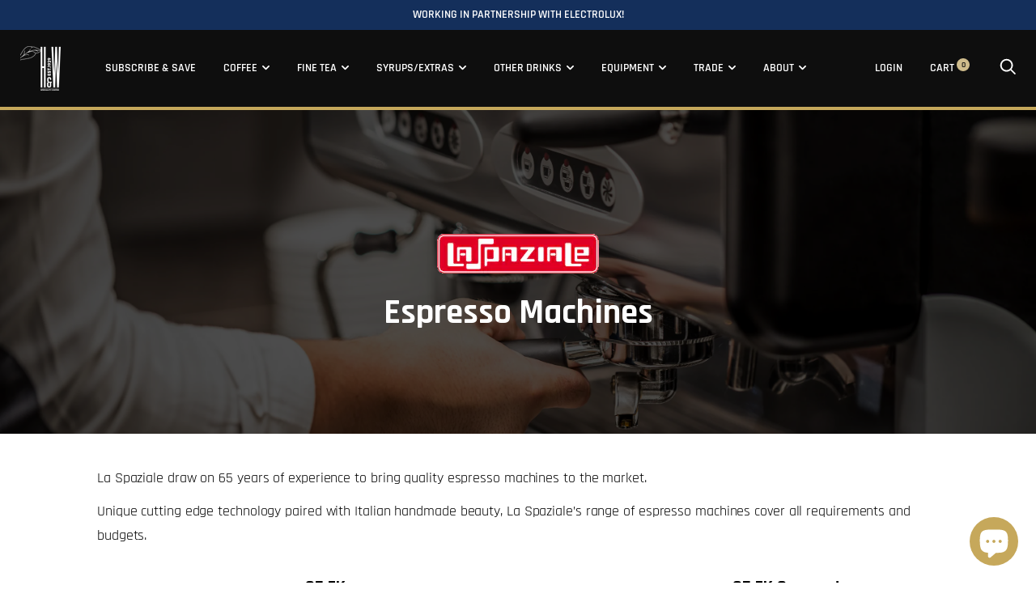

--- FILE ---
content_type: text/css
request_url: https://cdn.getshogun.com/5e2f0af1e0c242005ee87876.css
body_size: 4442
content:
.shg-box {
  position: relative;
  display: -webkit-box;
  display: flex;
  width: 100%;
  -webkit-box-orient: vertical;
  -webkit-box-direction: normal;
          flex-direction: column;
  -webkit-box-flex: 1;
  flex: 1;
}

.shg-box > .shg-box-content {
  z-index: 4;
  position: relative;
}

.shg-box-vertical-align-wrapper, .shg-box-vertical-center-wrapper {
  display: -webkit-box;
  display: flex;
  width: 100%;
}

.shg-box-vertical-align-top {
  -webkit-box-pack: start;
  justify-content: flex-start;
}

.shg-box-vertical-align-center, .shg-box-vertical-center {
  -webkit-box-pack: center;
  justify-content: center;
}

.shg-box-vertical-align-bottom {
  -webkit-box-pack: end;
  justify-content: flex-end;
}

.shg-box-overlay {
  position: absolute;
  top: 0;
  left: 0;
  right: 0;
  bottom: 0;
  z-index: 3;
  pointer-events: none;
}

.shg-box-video-wrapper {
  position: absolute;
  top: 0;
  left: 0;
  right: 0;
  bottom: 0;
  overflow: hidden;
  z-index: -1;
}

#s-4bfc4e70-4882-4975-aca6-86d8c787f82b {
  background-image: url(https://i.shgcdn.com/a1dd76be-dda1-4285-9347-7fb433c39d3f/-/format/auto/-/preview/3000x3000/-/quality/lighter/);
background-repeat: no-repeat;
background-size: cover;
background-attachment: fixed;
min-height: 400px;
background-position: center center;
}








#s-4bfc4e70-4882-4975-aca6-86d8c787f82b > .shg-box-overlay {
  background-color: rgba(0, 0, 0, 1);
  opacity: 0.7;
}#s-4bfc4e70-4882-4975-aca6-86d8c787f82b.shg-box.shg-c {
  -webkit-box-pack: center;
  justify-content: center;
}

.shogun-image-container {
  position: relative;
}

.shogun-image-container.shg-align-left {
  text-align: left;
}

.shogun-image-container.shg-align-center {
  text-align: center;
}

.shogun-image-container.shg-align-right {
  text-align: right;
}

.shogun-image-linked {
  cursor: pointer;
}

.shogun-image-overlay {
  position: absolute;
  top: 0;
  left: 0;
  bottom: 0;
  right: 0;
  display: -webkit-box;
  display: flex;
  padding: 20px;
  -webkit-box-align: center;
          align-items: center;
  -webkit-box-pack: center;
          justify-content: center;
  pointer-events: none;
}

.shogun-image-overlay.shg-top-left {
  -webkit-box-align: start;
          align-items: flex-start;
  -webkit-box-pack: start;
          justify-content: flex-start;
}

.shogun-image-overlay.shg-top-center {
  -webkit-box-align: start;
          align-items: flex-start;
  -webkit-box-pack: center;
          justify-content: center;
}

.shogun-image-overlay.shg-top-right {
  -webkit-box-align: start;
          align-items: flex-start;
  -webkit-box-pack: end;
          justify-content: flex-end;
}

.shogun-image-overlay.shg-middle-left {
  -webkit-box-align: center;
          align-items: center;
  -webkit-box-pack: start;
          justify-content: flex-start;
}

.shogun-image-overlay.shg-middle-center {
  -webkit-box-align: center;
          align-items: center;
  -webkit-box-pack: center;
          justify-content: center;
}

.shogun-image-overlay.shg-middle-right {
  -webkit-box-align: center;
          align-items: center;
  -webkit-box-pack: end;
          justify-content: flex-end;
}

.shogun-image-overlay.shg-bottom-left {
  -webkit-box-align: end;
          align-items: flex-end;
  -webkit-box-pack: start;
          justify-content: flex-start;
}

.shogun-image-overlay.shg-bottom-center {
  -webkit-box-align: end;
          align-items: flex-end;
  -webkit-box-pack: center;
          justify-content: center;
}

.shogun-image-overlay.shg-bottom-right {
  -webkit-box-align: end;
          align-items: flex-end;
  -webkit-box-pack: end;
          justify-content: flex-end;
}

.shogun-image-overlay p {
  margin: 0;
  padding: 0;
  line-height: normal;
}

.shogun-image-cover {
  -o-object-fit: cover;
     object-fit: cover;
  font-family: "object-fit: cover;";
  width: 100%;
}

.shogun-image-contain {
  font-family: "object-fit: contain;";
  -o-object-fit: contain;
     object-fit: contain;
  width: 100%;
}

.shogun-image-link {
  display: block;
  min-height: inherit;
  max-height: inherit;
}

img.shogun-image {
  display: block;
  margin: 0 auto;
  max-width: 100%;
}

.shogun-image-content {
  display: -webkit-box;
  display: flex;
  height: 100%;
  left: 0;
  position: absolute;
  top: 0;
  width: 100%;
  z-index: 10;
}

.shogun-image-content-linked, .shogun-image-content-not-linked {
  pointer-events: none;
}

.shogun-image-content-not-linked > div {
  pointer-events: auto;
}

.shogun-image-content-linked a,
.shogun-image-content-linked button,
.shogun-image-content-linked iframe,
.shogun-image-content-linked .shg-box-linked {
  pointer-events: auto;
}

.shogun-image-content > div {
  width: 100%;
}

.shogun-image-content-top {
  -webkit-box-align: start;
          align-items: flex-start;
}

.shogun-image-content-center {
  -webkit-box-align: center;
          align-items: center;
}

.shogun-image-content-bottom {
  -webkit-box-align: end;
          align-items: flex-end;
}
#s-0ba67cfb-bfe2-4b5b-ab7b-2cbc3788242d {
  text-align: center;
}




  #s-0ba67cfb-bfe2-4b5b-ab7b-2cbc3788242d img.shogun-image {
    
    width: px;
  }


#s-0ba67cfb-bfe2-4b5b-ab7b-2cbc3788242d .shogun-image-content {
  
    -webkit-box-align: center;
  
            align-items: center;
  
}

.shogun-heading-component h1,
.shogun-heading-component h2,
.shogun-heading-component h3,
.shogun-heading-component h4,
.shogun-heading-component h5,
.shogun-heading-component h6 {
  margin: 0;
  padding: 0;
  display: block;
  color: #000;
  text-transform: none;
  font-weight: normal;
  font-style: normal;
  letter-spacing: normal;
  line-height: normal;
}

.shogun-heading-component a {
  text-decoration: none !important;
  padding: 0 !important;
  margin: 0 !important;
  border: none !important;
}

#s-1b93033e-f16a-4504-8169-abd04f8b639b {
  margin-top: -14px;
margin-bottom: -14px;
padding-top: 10px;
padding-bottom: 10px;
text-align: center;
}

#s-1b93033e-f16a-4504-8169-abd04f8b639b .shogun-heading-component h1 {
  color: rgba(255, 255, 255, 1);
  font-weight:  700 ;
  font-family: Rajdhani;
  font-style:   ;
  font-size: 43px;
  line-height: ;
  letter-spacing: ;
  text-align: center;
}



#s-6b3098b2-376e-49a9-9ecd-35f0472742fc {
  min-height: 40px;
}








#s-6b3098b2-376e-49a9-9ecd-35f0472742fc > .shg-box-overlay {
  background-color: #fff;
  opacity: 1;
}#s-6b3098b2-376e-49a9-9ecd-35f0472742fc.shg-box.shg-c {
  -webkit-box-pack: center;
  justify-content: center;
}

.shg-rich-text {
  overflow-wrap: break-word;
}

.shg-rich-text img {
  margin: 0 20px;
}

@media (max-width: 768px) {
  .shg-rich-text img {
    display: block;
    float: none !important;
    margin: 0 auto;
  }
}

.shg-default-text-content *:first-child {
  margin-top: 0;
}

.shg-default-text-content {
  text-align: left;
}

.shg-default-text-content p,
.shg-default-text-content h1,
.shg-default-text-content h2,
.shg-default-text-content h3,
.shg-default-text-content h4,
.shg-default-text-content h5,
.shg-default-text-content h6,
.shg-default-text-content address,
.shg-default-text-content pre,
.shg-default-text-content div,
.shg-default-text-content ol,
.shg-default-text-content ul {
  background-color: transparent;
  border: 0;
  border-radius: 0;
  color: #000000;
  font-family: inherit;
  font-style: normal;
  margin-bottom: 0;
  padding: 0;
  text-align: left;
  text-transform: none;
}

.shg-default-text-content a {
  background-color: inherit;
  color: inherit;
  cursor: pointer;
  font-family: inherit;
  font-style: inherit;
  text-decoration: underline;
  text-transform: inherit;
}

.shg-default-text-content strong,
.shg-default-text-content em {
  background-color: inherit;
  color: inherit;
  font-family: inherit;
  font-size: inherit;
  letter-spacing: inherit;
  line-height: inherit;
  text-align: inherit;
  text-transform: inherit;
}

.shg-default-text-content em {
  font-weight: inherit;
}

.shg-default-text-content strong {
  font-style: inherit;
  font-weight: 700;
}

/* https://stackoverflow.com/a/16094931/3696652 */
.shg-default-text-content ::-moz-selection, .shg-default-text-content *::-moz-selection {
  background: #accef7;
}
.shg-default-text-content ::selection,
.shg-default-text-content *::selection {
  background: #accef7;
}

.shg-default-text-content p {
  font-size: 1em;
  font-weight: normal;
  letter-spacing: -0.005em;
  line-height: 1.714;
  margin-top: 0.6em;
}

.shg-default-text-content h1 {
  font-size: 1.714em;
  font-weight: 500;
  letter-spacing: -0.01em;
  line-height: 1.166;
  margin-top: 0.67em;
}

.shg-default-text-content h2 {
  font-size: 1.43em;
  font-weight: 500;
  letter-spacing: -0.01em;
  line-height: 1.2;
  margin-top: 0.83em;
}

.shg-default-text-content h3 {
  font-size: 1.142em;
  font-weight: 500;
  letter-spacing: -0.008em;
  line-height: 1.5;
  margin-top: 1em;
}

.shg-default-text-content h4 {
  font-size: 1em;
  font-weight: 600;
  letter-spacing: -0.006em;
  line-height: 1.428;
  margin-top: 1.33em;
}

.shg-default-text-content h5 {
  font-size: 0.857em;
  font-weight: 600;
  letter-spacing: -0.003em;
  line-height: 1.333;
  margin-top: 1.43em;
}

.shg-default-text-content h6 {
  font-size: 0.785em;
  font-weight: 600;
  letter-spacing: -0.003em;
  line-height: 1.454;
  margin-top: 1.42em;
  text-transform: uppercase;
}

.shg-default-text-content ul {
  list-style: disc;
}

.shg-default-text-content ol {
  list-style: decimal;
}

.shg-default-text-content ul,
.shg-default-text-content ol {
  -webkit-margin-after: 1em;
          margin-block-end: 1em;
  -webkit-margin-before: 1em;
          margin-block-start: 1em;
  margin-bottom: 0;
  -webkit-margin-end: 0;
          margin-inline-end: 0;
  -webkit-margin-start: 0;
          margin-inline-start: 0;
  margin-top: 0;
  -webkit-padding-start: 40px;
          padding-inline-start: 40px;
}

.shg-default-text-content li {
  font-size: 1em;
  font-weight: normal;
  letter-spacing: -0.005em;
  line-height: 1;
  list-style: inherit;
  margin-top: 0.67em;
}

.shg-default-text-content pre {
  font-family: monospace;
  font-size: 1em;
  font-weight: normal;
  letter-spacing: -0.005em;
  line-height: 1.714;
  margin-top: 1em;
  white-space: pre-wrap;
  word-break: normal;
}

.shg-default-text-content address {
  font-size: 1em;
  font-style: italic;
  font-weight: normal;
  letter-spacing: -0.005em;
  line-height: 1.714;
  margin-top: 0;
}

.shg-default-text-content div {
  font-size: 1em;
  font-weight: normal;
  letter-spacing: -0.005em;
  line-height: 1.714;
  margin-bottom: 0;
  margin-top: 0.67em;
}

#s-12624711-5792-4b9f-851d-c811bf5ef087 {
  margin-top: 0px;
margin-bottom: 0px;
padding-top: 0px;
padding-left: 120px;
padding-bottom: 0px;
padding-right: 120px;
background-color: rgba(255, 255, 255, 1);
}

#s-897cf400-c896-4c95-a016-377dd3d952d1 {
  min-height: 50px;
}








#s-897cf400-c896-4c95-a016-377dd3d952d1 > .shg-box-overlay {
  background-color: #fff;
  opacity: 1;
}#s-897cf400-c896-4c95-a016-377dd3d952d1.shg-box.shg-c {
  -webkit-box-pack: center;
  justify-content: center;
}

.shg-row {
  display: -webkit-box;
  display: flex;
  flex-wrap: wrap;
  min-height: inherit;
  max-height: inherit;
  -webkit-box-pack: justify;
   justify-content: space-between;
}

.shg-row > * {
  min-height: inherit;
  max-height: inherit;
}

.shg-c-xs-1,
.shg-c-xs-2,
.shg-c-xs-3,
.shg-c-xs-4,
.shg-c-xs-5,
.shg-c-xs-6,
.shg-c-xs-7,
.shg-c-xs-8,
.shg-c-xs-9,
.shg-c-xs-10,
.shg-c-xs-11,
.shg-c-xs-12,
.shg-c-sm-1,
.shg-c-sm-2,
.shg-c-sm-3,
.shg-c-sm-4,
.shg-c-sm-5,
.shg-c-sm-6,
.shg-c-sm-7,
.shg-c-sm-8,
.shg-c-sm-9,
.shg-c-sm-10,
.shg-c-sm-11,
.shg-c-sm-12,
.shg-c-md-1,
.shg-c-md-2,
.shg-c-md-3,
.shg-c-md-4,
.shg-c-md-5,
.shg-c-md-6,
.shg-c-md-7,
.shg-c-md-8,
.shg-c-md-9,
.shg-c-md-10,
.shg-c-md-11,
.shg-c-md-12,
.shg-c-lg-1,
.shg-c-lg-2,
.shg-c-lg-3,
.shg-c-lg-4,
.shg-c-lg-5,
.shg-c-lg-6,
.shg-c-lg-7,
.shg-c-lg-8,
.shg-c-lg-9,
.shg-c-lg-10,
.shg-c-lg-11,
.shg-c-lg-12 {
  position: relative;
}

#s-5c10efa2-155c-49ff-84b3-2725244f3d41 {
  margin-top: 26px;
margin-left: 112px;
margin-bottom: 26px;
margin-right: 112px;
}

@media (min-width: 0px) {
[id="s-5c10efa2-155c-49ff-84b3-2725244f3d41"] > .shg-row > .shg-c-xs-6 {
  width: calc(50% - 0.5px);
}

[id="s-5c10efa2-155c-49ff-84b3-2725244f3d41"] > .shg-row > .shg-c-xs-12 {
  width: 100%;
}

}

@media (min-width: 768px) {
[id="s-5c10efa2-155c-49ff-84b3-2725244f3d41"] > .shg-row > .shg-c-sm-1 {
  width: calc(8.333333333333334% - 0.75px);
}

[id="s-5c10efa2-155c-49ff-84b3-2725244f3d41"] > .shg-row > .shg-c-sm-2 {
  width: calc(16.666666666666668% - 0.75px);
}

[id="s-5c10efa2-155c-49ff-84b3-2725244f3d41"] > .shg-row > .shg-c-sm-3 {
  width: calc(25.0% - 0.75px);
}

[id="s-5c10efa2-155c-49ff-84b3-2725244f3d41"] > .shg-row > .shg-c-sm-4 {
  width: calc(33.333333333333336% - 0.75px);
}

[id="s-5c10efa2-155c-49ff-84b3-2725244f3d41"] > .shg-row > .shg-c-sm-5 {
  width: calc(41.66666666666667% - 0.75px);
}

[id="s-5c10efa2-155c-49ff-84b3-2725244f3d41"] > .shg-row > .shg-c-sm-6 {
  width: calc(50.0% - 0.75px);
}

[id="s-5c10efa2-155c-49ff-84b3-2725244f3d41"] > .shg-row > .shg-c-sm-7 {
  width: calc(58.333333333333336% - 0.75px);
}

[id="s-5c10efa2-155c-49ff-84b3-2725244f3d41"] > .shg-row > .shg-c-sm-8 {
  width: calc(66.66666666666667% - 0.75px);
}

[id="s-5c10efa2-155c-49ff-84b3-2725244f3d41"] > .shg-row > .shg-c-sm-9 {
  width: calc(75.0% - 0.75px);
}

[id="s-5c10efa2-155c-49ff-84b3-2725244f3d41"] > .shg-row > .shg-c-sm-10 {
  width: calc(83.33333333333334% - 0.75px);
}

[id="s-5c10efa2-155c-49ff-84b3-2725244f3d41"] > .shg-row > .shg-c-sm-11 {
  width: calc(91.66666666666667% - 0.75px);
}

[id="s-5c10efa2-155c-49ff-84b3-2725244f3d41"] > .shg-row > .shg-c-sm-12 {
  width: calc(100.0% - 0.75px);
}

}

@media (min-width: 992px) {
[id="s-5c10efa2-155c-49ff-84b3-2725244f3d41"] > .shg-row > .shg-c-md-1 {
  width: calc(8.333333333333334% - 0.75px);
}

[id="s-5c10efa2-155c-49ff-84b3-2725244f3d41"] > .shg-row > .shg-c-md-2 {
  width: calc(16.666666666666668% - 0.75px);
}

[id="s-5c10efa2-155c-49ff-84b3-2725244f3d41"] > .shg-row > .shg-c-md-3 {
  width: calc(25.0% - 0.75px);
}

[id="s-5c10efa2-155c-49ff-84b3-2725244f3d41"] > .shg-row > .shg-c-md-4 {
  width: calc(33.333333333333336% - 0.75px);
}

[id="s-5c10efa2-155c-49ff-84b3-2725244f3d41"] > .shg-row > .shg-c-md-5 {
  width: calc(41.66666666666667% - 0.75px);
}

[id="s-5c10efa2-155c-49ff-84b3-2725244f3d41"] > .shg-row > .shg-c-md-6 {
  width: calc(50.0% - 0.75px);
}

[id="s-5c10efa2-155c-49ff-84b3-2725244f3d41"] > .shg-row > .shg-c-md-7 {
  width: calc(58.333333333333336% - 0.75px);
}

[id="s-5c10efa2-155c-49ff-84b3-2725244f3d41"] > .shg-row > .shg-c-md-8 {
  width: calc(66.66666666666667% - 0.75px);
}

[id="s-5c10efa2-155c-49ff-84b3-2725244f3d41"] > .shg-row > .shg-c-md-9 {
  width: calc(75.0% - 0.75px);
}

[id="s-5c10efa2-155c-49ff-84b3-2725244f3d41"] > .shg-row > .shg-c-md-10 {
  width: calc(83.33333333333334% - 0.75px);
}

[id="s-5c10efa2-155c-49ff-84b3-2725244f3d41"] > .shg-row > .shg-c-md-11 {
  width: calc(91.66666666666667% - 0.75px);
}

[id="s-5c10efa2-155c-49ff-84b3-2725244f3d41"] > .shg-row > .shg-c-md-12 {
  width: calc(100.0% - 0.75px);
}

}

@media (min-width: 1200px) {
[id="s-5c10efa2-155c-49ff-84b3-2725244f3d41"] > .shg-row > .shg-c-lg-1 {
  width: calc(8.333333333333334% - 0.75px);
}

[id="s-5c10efa2-155c-49ff-84b3-2725244f3d41"] > .shg-row > .shg-c-lg-2 {
  width: calc(16.666666666666668% - 0.75px);
}

[id="s-5c10efa2-155c-49ff-84b3-2725244f3d41"] > .shg-row > .shg-c-lg-3 {
  width: calc(25.0% - 0.75px);
}

[id="s-5c10efa2-155c-49ff-84b3-2725244f3d41"] > .shg-row > .shg-c-lg-4 {
  width: calc(33.333333333333336% - 0.75px);
}

[id="s-5c10efa2-155c-49ff-84b3-2725244f3d41"] > .shg-row > .shg-c-lg-5 {
  width: calc(41.66666666666667% - 0.75px);
}

[id="s-5c10efa2-155c-49ff-84b3-2725244f3d41"] > .shg-row > .shg-c-lg-6 {
  width: calc(50.0% - 0.75px);
}

[id="s-5c10efa2-155c-49ff-84b3-2725244f3d41"] > .shg-row > .shg-c-lg-7 {
  width: calc(58.333333333333336% - 0.75px);
}

[id="s-5c10efa2-155c-49ff-84b3-2725244f3d41"] > .shg-row > .shg-c-lg-8 {
  width: calc(66.66666666666667% - 0.75px);
}

[id="s-5c10efa2-155c-49ff-84b3-2725244f3d41"] > .shg-row > .shg-c-lg-9 {
  width: calc(75.0% - 0.75px);
}

[id="s-5c10efa2-155c-49ff-84b3-2725244f3d41"] > .shg-row > .shg-c-lg-10 {
  width: calc(83.33333333333334% - 0.75px);
}

[id="s-5c10efa2-155c-49ff-84b3-2725244f3d41"] > .shg-row > .shg-c-lg-11 {
  width: calc(91.66666666666667% - 0.75px);
}

[id="s-5c10efa2-155c-49ff-84b3-2725244f3d41"] > .shg-row > .shg-c-lg-12 {
  width: calc(100.0% - 0.75px);
}

}

#s-c022d720-92b8-420d-a319-88864d8f875d {
  margin-top: 43px;
margin-left: 0px;
margin-bottom: 43px;
margin-right: 0px;
padding-top: 0px;
padding-left: 2px;
padding-bottom: 0px;
padding-right: 2px;
text-align: center;
}




  #s-c022d720-92b8-420d-a319-88864d8f875d img.shogun-image {
    
    width: px;
  }


#s-c022d720-92b8-420d-a319-88864d8f875d .shogun-image-content {
  
    -webkit-box-align: center;
  
            align-items: center;
  
}

#s-ea6eb3e2-5037-4918-b2e7-19466337fc0a {
  margin-left: 0px;
margin-right: 0px;
padding-top: 7px;
padding-left: 1px;
padding-bottom: 7px;
padding-right: 1px;
}

#s-26865869-620e-462f-abd0-20123563df7a {
  text-align: left;
}




  #s-26865869-620e-462f-abd0-20123563df7a img.shogun-image {
    
    width: px;
  }


#s-26865869-620e-462f-abd0-20123563df7a .shogun-image-content {
  
    -webkit-box-align: center;
  
            align-items: center;
  
}

#s-303201c2-709b-4310-89f7-2d0f4d80a66e {
  margin-top: 29px;
margin-left: 0px;
margin-bottom: 29px;
margin-right: 0px;
text-align: center;
}




  #s-303201c2-709b-4310-89f7-2d0f4d80a66e img.shogun-image {
    
    width: px;
  }


#s-303201c2-709b-4310-89f7-2d0f4d80a66e .shogun-image-content {
  
    -webkit-box-align: center;
  
            align-items: center;
  
}

#s-4e2bd508-df55-4e85-a81f-5b6071c4ff9a {
  padding-top: 7px;
padding-bottom: 7px;
min-height: 1px;
}

#s-d4ecb3bf-60f6-4d9e-afe0-2a3206a7f7df {
  text-align: left;
}




  #s-d4ecb3bf-60f6-4d9e-afe0-2a3206a7f7df img.shogun-image {
    
    width: px;
  }


#s-d4ecb3bf-60f6-4d9e-afe0-2a3206a7f7df .shogun-image-content {
  
    -webkit-box-align: center;
  
            align-items: center;
  
}

#s-6ff5d9b8-1733-4f2c-8bd1-fbf46b952772 {
  min-height: 50px;
}








#s-6ff5d9b8-1733-4f2c-8bd1-fbf46b952772 > .shg-box-overlay {
  background-color: #fff;
  opacity: 0;
}#s-6ff5d9b8-1733-4f2c-8bd1-fbf46b952772.shg-box.shg-c {
  -webkit-box-pack: center;
  justify-content: center;
}

.shogun-form > div {
  padding: 0 0 1em;
}

.shogun-form small {
  color: red;
  display: none;
}

.shogun-form input,
textarea {
  margin: 0;
}

.required-field::after {
  color: red;
  content: "*";
  margin-right: 4px;
}

.shogun-success-alert {
  background-color: #dff0d8;
  color: #3c763d;
  border-color: #d6e9c6;
  padding: 15px;
  margin-bottom: 20px;
  border: 1px solid transparent;
  border-radius: 4px;
  font-size: 16px;
  line-height: 1.5;
  min-height: 55px;
  display: none;
}

.shogun-form input,
.shogun-form textarea {
  width: 100%;
}

#s-ac41be4f-a8c2-48ba-96b9-ef034f2f34d4 {
  padding-top: 45px;
padding-left: 232px;
padding-bottom: 45px;
padding-right: 232px;
background-color: rgba(0, 0, 0, 1);
}

#s-ac41be4f-a8c2-48ba-96b9-ef034f2f34d4 .shogun-success-alert {
  background-color: #E2EFDA;
  color: rgba(255, 255, 255, 1);
}

#s-ac41be4f-a8c2-48ba-96b9-ef034f2f34d4 .shogun-form .shogun-form-label {
  color: rgba(250, 250, 250, 1);
  font-family: ;
  font-size: 19px;
  font-weight: ;
  font-style: ;
}

#s-ac41be4f-a8c2-48ba-96b9-ef034f2f34d4 .shogun-form .shogun-form-field {
  color: #555;
  font-family: ;
  font-size: 14px;
  font-weight: ;
  font-style: ;
}

#s-ac41be4f-a8c2-48ba-96b9-ef034f2f34d4 .shogun-form .shogun-form-submit {
  background-color: rgba(0, 0, 0, 1) !important;
}

#s-ac41be4f-a8c2-48ba-96b9-ef034f2f34d4 .shogun-form .shogun-form-submit-container {
  text-align: left;
}

#s-ac41be4f-a8c2-48ba-96b9-ef034f2f34d4 .shogun-form .shogun-form-submit-label {
  color: rgba(255, 255, 255, 1) !important;
}

/*
  $vgutter : 20px
  $hgutter : 10px;
*/

.shg-c:before,
.shg-c:after {
  content: " ";
  display: table;
}

/**
  Ref:
  https://developer.mozilla.org/en-US/docs/Web/CSS/CSS_Positioning/Understanding_z_index/The_stacking_context
  https://dnf.slack.com/archives/C0514HB79/p1538741509000100
**/
.shogun-root {
  z-index: 1;
  position: relative;
  isolation: isolate;
}

.shogun-root iframe {
  display: initial;
}

@media (max-width: 1024px) {
  .shg-c,
  .shg-box {
    background-attachment: scroll !important;
  }
}

#mc_embed_signup .clear {
  width: auto !important;
  height: auto !important;
  visibility: visible !important;
}

.shg-clearfix:after {
  content: "";
  display: block;
  clear: both;
}

.shogun-image {
  max-width: 100%;
  min-height: inherit;
  max-height: inherit;
  display: inline !important;
  border: 0;
  vertical-align: middle;
}

.shg-fw {
  margin-left: calc(50% - 50vw);
  width: 100vw;
}

.shg-fw .shg-fw {
  margin-left: auto;
  margin-right: auto;
  width: 100%;
}

div[data-shg-lightbox-switch] {
  cursor: pointer;
}

.shg-lightbox {
  position: fixed;
  z-index: 999999;
  left: 0;
  top: 0;
  width: 100%;
  height: 100%;
  overflow: hidden;
  background-color: rgb(0, 0, 0);
  background-color: rgba(0, 0, 0, 0.85);
}

.shg-lightbox.hidden {
  display: none !important;
}

.shg-lightbox .shg-lightbox-content {
  position: absolute;
  top: 50%;
  left: 50%;
  -webkit-transform: translate(-50%,-50%);
          transform: translate(-50%,-50%);
  width: 100%;
  text-align: center;
}

.shg-lightbox .shg-lightbox-close {
  position: absolute;
  right: 0;
  padding: 5px 0;
  color: #fff;
  font-size: 45px;
  margin-right: 10px;
  line-height: 30px;
  -webkit-user-select: none;
     -moz-user-select: none;
      -ms-user-select: none;
          user-select: none;
  cursor: pointer;
  z-index: 1;
}

.shg-lightbox .shg-lightbox-image-container {
  padding: 25px;
}

.shg-lightbox .shg-lightbox-image {
  margin: auto;
  max-height: 90vh;
  max-width: 100%;
}

.shg-lightbox .shg-lightbox-close:hover,
.shg-lightbox .shg-lightbox-close:focus {
  color: #a2a2a2;
  text-decoration: none;
  cursor: pointer;
}

.shg-lightbox .shg-lightbox-nav {
  cursor: pointer;
  position: absolute;
  top: 50%;
  width: 35px;
  height: 100px;
  background-size: contain;
  background-repeat: no-repeat;
  background-position: center;
  -webkit-transform: translate(0%, -50%);
          transform: translate(0%, -50%);
  z-index: 1;
}

.shg-lightbox .shg-lightbox-nav.hidden {
  display: none !important;
}

.shg-lightbox .shg-lightbox-nav.shg-nav-left {
  left: 0;
  background-image: url([data-uri]);
}

.shg-lightbox .shg-lightbox-nav.shg-nav-right {
  right: 0;
  background-image: url([data-uri]);
}

@media screen and (min-width: 769px) {
  .shg-lightbox .shg-lightbox-image-container {
    padding: 50px;
  }
}

.shogun-lazyload:not([src]),
.shogun-lazyloading:not([src]) {
	opacity: 0;
}
.shogun-lazyloaded {
	opacity: 1;
	-webkit-transition: opacity 300ms;
	transition: opacity 300ms;
}


--- FILE ---
content_type: application/x-javascript; charset=utf-8
request_url: https://bundler.nice-team.net/app/shop/status/herbert-ward.myshopify.com.js?1765391075
body_size: -187
content:
var bundler_settings_updated='1765371904c';

--- FILE ---
content_type: application/x-javascript
request_url: https://cdn-bundler.nice-team.net/app/js/bundler-script.js?shop=herbert-ward.myshopify.com&1765371904c
body_size: 93385
content:
void 0!==window.bundlerLoaded2&&null!==document.getElementById("bndlr-loaded")||function(){var e,t,n,i="Your bundle:",a="true",l="apply_with_discount_codes",d="false",r="Quantity",s="Add {{missing_items_count}} more item(s) to get up to {{discount_value}} OFF!",o="false",u="false",c="true",_="false",p="Out of stock",m="true",g="false",q="false",f="false",y="false",h="false",v="false",b="true";try{window.bundlerLoaded2=!0;var w=document.createElement("div");w.id="bndlr-loaded",w.style.cssText="display:none;",null!==document.body&&document.body.appendChild(w)}catch(e){console.error(e)}try{var k=function(e){"function"==typeof window.requestIdleCallback?window.requestIdleCallback(e):e()},x=[],P=function(e,t,n){void 0!==x[e]&&clearTimeout(x[e]),x[e]=setTimeout(t,n)},C={},S=function(e){var t={_canUseConsole:function(){return!0},log:function(){this._canUseConsole()&&window.console.log.apply(null,arguments)},warn:function(){this._canUseConsole()&&window.console.warn.apply(null,arguments)},info:function(){this._canUseConsole()&&window.console.info.apply(null,arguments)},error:function(){this._canUseConsole()&&window.console.error.apply(null,arguments)}},n={maxAge:3e5,key:"bndlr_data_",cache:{},save:function(e,t){try{var n={};try{var i=localStorage.getItem(this.getKey());i=JSON.parse(i)}catch(e){console.log("no data yet")}"object"==typeof i&&null!==i&&(n=i),n[e]={data:t,time:(new Date).getTime()},n=JSON.stringify(n),localStorage.setItem(this.getKey(),n),this.cache[e]=n[e]}catch(e){console.log("Error when saving data",e)}},get:function(e,t){void 0===t&&(t=this.maxAge);try{if(void 0!==this.cache[e])var n=this.cache[e];else{n=localStorage.getItem(this.getKey());n=JSON.parse(n)}return void 0!==n[e]&&"undefined"!==n[e].time&&(!(n[e].time<(new Date).getTime()-this.maxAge)&&JSON.parse(JSON.stringify(n[e].data)))}catch(e){return!1}return!1},getKey:function(){var e=this.key,t="";"undefined"!=typeof Shopify&&Shopify.hasOwnProperty("currency")&&Shopify.currency.hasOwnProperty("active")&&(t=Shopify.currency.active),e+=t;var n="";"undefined"!=typeof Shopify&&Shopify.hasOwnProperty("country")&&"string"==typeof Shopify.country&&(n=Shopify.country),e+=n;var i="";return"undefined"!=typeof Shopify&&Shopify.hasOwnProperty("locale")&&"string"==typeof Shopify.locale&&(i=Shopify.locale),e+=i}},w={cache:{},promises:{},getCustomerTags:function(e){void 0===e&&(e=!1);var t=null;if("undefined"!=typeof BndlrScriptAppended&&!0===BndlrScriptAppended&&(t="undefined"!=typeof BndlrCustomerTags&&BndlrCustomerTags.length>0?BndlrCustomerTags:[]),null===t&&(tagsFromStorage=n.get("customer_tags",18e5),!1!==tagsFromStorage&&(t=tagsFromStorage)),n.save("customer_tags",t),null===t&&!0===e)w.getCustomerTagsFromEndpoint().done((function(e){t=void 0!==e.tags&&null!==e.tags?e.tags:[],n.save("customer_tags",t)}));return t},getCustomerTagsFromEndpoint:function(){var t=S.getRootUrl(!0)+"a/bundles/customer.json";if(void 0!==w.cache[t]&&void 0!==w.cache[t])return e.Deferred().resolve(JSON.parse(JSON.stringify(x.cache[t]))).promise();if(void 0!==w.promises[t]&&void 0!==w.promises[t].readyState&&w.promises[t].readyState<4)return w.promises[t];var n=e.ajax({url:t,dataType:"json"}).done((function(e){w.cache[t]=JSON.parse(JSON.stringify(e))}));return w.promises[t]=n,n}},x={cartCache:{},promises:{},updateNote:function(t){return e.ajax({url:S.getRootUrl(!0)+"cart/update.js",dataType:"json",data:{note:t}})},get:function(t,n){if(!U){void 0===n&&(n=!0),void 0===t&&(t="default");var i="cart.js";if("proxy"==t)i="a/bundles/cart/cart.json";void 0!==window.Shopify&&"string"==typeof window.Shopify.country&&window.Shopify.country;var a=S.getRootUrl(!0)+i+"?currency="+oe.getDefaultCurrency()+"&bundler-cart-call";if(n){var l=Date.now();if(l=Math.round(l/1500),void 0!==x.cartCache[a]&&void 0!==x.cartCache[a][l])return e.Deferred().resolve(JSON.parse(JSON.stringify(x.cartCache[a][l]))).promise()}if(n&&void 0!==x.promises[a]&&void 0!==x.promises[a].readyState&&x.promises[a].readyState<4)return x.promises[a];var d=e.ajax({url:a,dataType:"json"}).done((function(e){var t=Date.now();t=Math.round(t/1500),void 0===x.cartCache[a]&&(x.cartCache[a]={}),x.cartCache[a][t]=JSON.parse(JSON.stringify(e))})).done((function(e){x.modifyCartData(e)}));return x.promises[a]=d,d}},modifyCartData:function(e){void 0!==de.modify_cart_data&&de.modify_cart_data.trigger(e)},removeUnusedProductProperties:function(e){for(var t=["description","published_at","created_at","compare_at_price","compare_at_price_max","compare_at_price_min","compare_at_price_varies","price","price_max","price_min","price_varies","tags","type","url"],n=["barcode","requires_shipping","sku","taxable","weight"],i=0;i<t.length;i++)void 0!==e[t[i]]&&delete e[t[i]];for(i=0;i<e.variants.length;i++)for(var a=0;a<n.length;a++)void 0!==e.variants[i][n[a]]&&delete e.variants[i][n[a]];return e},modifyProductStructure:function(e){return void 0!==de.modify_product_structure&&(e=de.modify_product_structure.trigger(e)),e},getProductData:function(t,i){var a=n.get(i);if(U){var l=window.preview_bundle.products;for(var d in l)if(l.hasOwnProperty(d)){var r=l[d];r.handle===i&&(a=r)}}if(!1===a){var s="";void 0!==window.Shopify&&"string"==typeof window.Shopify.country&&(s=window.Shopify.country);var o=t+"products/"+i+".js?currency="+oe.getDefaultCurrency()+"&country="+s,u=e.ajax({url:o,dataType:"json"});return u.done((function(e){e=x.removeUnusedProductProperties(e),e=x.modifyProductStructure(e),n.save(i,e)})),u}return e.Deferred().resolve(a).promise()},getProductDataJSON:function(t,n){var i=t+"products/"+n;return e.ajax({url:i,contentType:"application/json",dataType:"json"})},getProductDataViaProxy:function(t,i,a,l){var d=n.get(a);if(U){var r=window.preview_bundle.products;for(var s in r)if(r.hasOwnProperty(s)){var o=r[s];o.handle==a&&(d=o)}}if(!1===d){var u="";void 0!==window.Shopify&&"string"==typeof window.Shopify.locale&&(u=window.Shopify.locale);var c="";void 0!==window.Shopify&&"string"==typeof window.Shopify.country&&(c=window.Shopify.country);var _=t+"a/bundles/products/product.js?id="+i+"&cur="+oe.getDefaultCurrency()+"&locale="+u+"&with-selling-plans&country="+c;return U&&(_="https://bundler.nice-team.net/app/api/get-product.php?id="+i+"&cur="+oe.getDefaultCurrency()+"&locale="+u+"&shop=herbert-ward.myshopify.com"),e.ajax({url:_,contentType:"application/json",dataType:"json"}).done((function(e){if(void 0===e||0===e.length){var t="Bundler: Can't get product data: "+S.getRootUrl(!0)+"products/"+a+".<br />To show the bundle widget, just make sure that the product is active in your online shop.";console.warn(t),"function"==typeof l&&l()}else e=x.removeUnusedProductProperties(e),e=x.modifyProductStructure(e),n.save(e.handle,e)}))}return e.Deferred().resolve(d).promise()},addToCart:function(t,n,i,a){var l=t+"cart/add.js?bundler-cart-call";return e.ajax({url:l,data:{id:n,quantity:i,properties:a},type:"POST",dataType:"json"})},addMultipleItemsToCart:function(t,n){for(var i=t+"cart/add.js?bundler-cart-call",a={},l=0;l<n.length;l++){void 0===a[d=JSON.stringify(n[l])]?(a[d]=JSON.parse(JSON.stringify(n[l])),a[d].quantity=1*a[d].quantity):a[d].quantity+=1*n[l].quantity}n=[];for(var d in a)a.hasOwnProperty(d)&&n.push(a[d]);return e.ajax({url:i,data:{items:n},type:"POST",dataType:"json"})},updateCart:function(){if(this.get().done((function(n){try{var i=n.item_count;if(e('[data-cart-item-count]:not([id="cart-drawer"])').html(i),e(".header__cart-count").html(i),e(".site-header__cart-count span[data-cart-count]").html(i),e("#CartCount [data-cart-count]").length>0?e("#CartCount [data-cart-count]").html(i):e("#CartCount").length>0&&e("#CartCount").html(e("#CartCount").html().replace(/(\d+)/,n.item_count)),e("#CartCount.hide").length>0&&e("#CartCount.hide").removeClass("hide"),e("#site-cart-handle .count-holder .count").length>0&&e("#site-cart-handle .count-holder .count").html(e("#site-cart-handle .count-holder .count").html().replace(/(\d+)/,n.item_count)),e("#minicart .count.cart-target").length>0&&e("#minicart .count.cart-target").html(e("#minicart .count.cart-target").html().replace(/(\d+)/,n.item_count)),e("#sidebar #meta .count").length>0&&e("#sidebar #meta .count").html(e("#sidebar #meta .count").html().replace(/(\d+)/,n.item_count)),e(".site-header__cart .site-header__cart-indicator").length>0&&(e(".site-header__cart .site-header__cart-indicator").html(e(".site-header__cart .site-header__cart-indicator").html().replace(/(\d+)/,n.item_count)),n.item_count>0&&e(".site-header__cart .site-header__cart-indicator").removeClass("hide")),e(".cart-count").length>0&&e(".cart-count").html(e(".cart-count").html().replace(/(\d+)/,n.item_count)),e(".cartCount[data-cart-count]").length>0&&e(".cartCount[data-cart-count]").html(e(".cartCount[data-cart-count]").html().replace(/(\d+)/,n.item_count)),e("[data-js-cart-count-desktop]").length>0&&(e("[data-js-cart-count-desktop]").html(n.item_count),e("[data-js-cart-count-desktop]").attr("data-js-cart-count-desktop",n.item_count)),e("[data-cart-count]").length>0&&e("[data-cart-count]").attr("data-cart-count",n.item_count),e("[data-header-cart-count]").length>0&&e("[data-header-cart-count]").attr("data-header-cart-count",n.item_count).addClass("visible"),e(".site-header__cart-toggle .site-header__cart-indicator").length>0&&e(".site-header__cart-toggle .site-header__cart-indicator").html(n.item_count),e(".cart-item-count-header").length>0){var a=e(".cart-item-count-header").first();!0===a.hasClass("cart-item-count-header--total")?a.find(".money").length&&(a=a.find(".money").first()).html(oe.formatPrice(n.items_subtotal_price)):a.html(a.html().replace(/(\d+)/,n.item_count))}if(e("#CartCost").length>0&&"undefined"!=typeof theme&&void 0!==theme.moneyFormat){var l=O.formatMoney(n.items_subtotal_price,theme.moneyFormat);e("#CartCost").html(l)}if("function"==typeof refreshCart&&refreshCart(n),"undefined"!=typeof slate&&void 0!==slate.cart&&"function"==typeof slate.cart.updateCart&&slate.cart.updateCart(),"undefined"!=typeof ajaxCart&&"function"==typeof ajaxCart.load&&ajaxCart.load(),e(".mega-nav-count.nav-main-cart-amount.count-items").length>0&&(e(".mega-nav-count.nav-main-cart-amount.count-items").html(e(".mega-nav-count.nav-main-cart-amount.count-items").html().replace(/(\d+)/,n.item_count)),e(".mega-nav-count.nav-main-cart-amount.count-items.hidden").removeClass("hidden")),e("#cart-icon-bubble").length>0){var d='#cart-icon-bubble .cart-count-bubble span[aria-hidden="true"]';e(d).length>0?e(d).html(e(d).html().replace(/(\d+)/,n.item_count)):e("#cart-icon-bubble").append('<div class="cart-count-bubble"><span aria-hidden="true">'+n.item_count+"</span></div>")}"undefined"!=typeof Shopify&&void 0!==Shopify.updateQuickCart&&Shopify.updateQuickCart(n),"undefined"!=typeof bcActionList&&"function"==typeof bcActionList.atcBuildMiniCartSlideTemplate&&(bcActionList.atcBuildMiniCartSlideTemplate(n),"function"==typeof openMiniCart&&openMiniCart()),e(".custom-cart-eye-txt").length>0&&e(".custom-cart-eye-txt").html(e(".custom-cart-eye-txt").html().replace(/(\d+)/,n.item_count)),e(".cart_count").length>0&&e(".cart_count").each((function(t,i){e(i).html(e(i).html().replace(/(\d+)/,n.item_count))})),e(".cart-count-bubble [data-cart-count]").length>0&&e(".cart-count-bubble [data-cart-count]").html(e(".cart-count-bubble [data-cart-count]").html().replace(/(\d+)/,n.item_count)),e(".cart-count-bubble span.visually-hidden").length>0&&e(".cart-count-bubble span.visually-hidden").html(e(".cart-count-bubble span.visually-hidden").html().replace(/(\d+)/,n.item_count)),e(".header-cart-count .cart_count_val").length>0&&(e(".header-cart-count .cart_count_val").html(n.item_count),e(".header-cart-count").removeClass("empty_cart_count")),"undefined"!=typeof Shopify&&void 0!==Shopify.updateCartInfo&&e(".top-cart-holder .cart-target form .cart-info .cart-content").length>0&&Shopify.updateCartInfo(n,".top-cart-holder .cart-target form .cart-info .cart-content"),e("#CartCount").length>0&&n.item_count>0&&e("#CartCount").removeClass("hidden");var r,s=new CustomEvent("wetheme-toggle-right-drawer",{detail:{type:"cart",forceOpen:void 0,params:{cart:n}}});document.documentElement.dispatchEvent(s),void 0!==window.vndHlp&&"function"==typeof window.vndHlp.refreshCart&&window.vndHlp.refreshCart(n);try{if("function"==typeof window.renderCart)if(window.renderCart(n),n.items.length>0)e(".mini-cart.is-empty").removeClass("is-empty")}catch(e){}try{void 0!==window.SATCB&&void 0!==window.SATCB.Helpers&&"function"==typeof window.SATCB.Helpers.openCartSlider&&window.SATCB.Helpers.openCartSlider()}catch(e){}try{document.dispatchEvent(new CustomEvent("theme:cart:change",{detail:{cart:n,cartCount:n.item_count},bubbles:!0}))}catch(e){}if(void 0!==window.cartStore&&"function"==typeof window.cartStore.setState&&window.cartStore.setState({justAdded:{},popupActive:!0,item_count:n.item_count,items:n.items,cart:n}),void 0!==window.Shopify&&"function"==typeof window.Shopify.onCartUpdate&&-1===Shopify.onCartUpdate.toString().indexOf("There are now")&&window.Shopify.onCartUpdate(n,!0),"undefined"!=typeof theme&&void 0!==theme.Cart&&"function"==typeof theme.Cart.setCurrentData&&theme.Cart.setCurrentData(n),void 0!==window.halo&&"function"==typeof window.halo.updateSidebarCart){window.halo.updateSidebarCart(n);var o=e("[data-cart-sidebar]");o.length>0&&o[0].click()}if(void 0!==window.Shopify&&void 0!==window.Shopify.theme&&void 0!==window.Shopify.theme.ajaxCart&&"function"==typeof window.Shopify.theme.ajaxCart.updateView&&Shopify.theme.ajaxCart.updateView({cart_url:"/cart"},n),void 0!==window.theme&&void 0!==window.theme.cart&&"function"==typeof window.theme.cart.updateAllHtml)try{window.theme.cart.updateAllHtml(),window.theme.cart.updateTotals(n.items.length),document.querySelector(".header--cart-toggle").click()}catch(e){}if("function"==typeof monster_setCartItems)try{monster_setCartItems(n.items)}catch(e){console.error(e)}try{void 0!==window.refreshCartContents&&window.refreshCartContents(n)}catch(e){}e(".header-actions [data-header-cart-count]").length>0&&e(".header-actions [data-header-cart-count]").html(n.item_count),e(".js-header-group .js-mini-cart-trigger").length>0&&e(".js-header-group .js-mini-cart-trigger")[0].click();try{"function"==typeof renderProduct&&renderProduct(n.items)}catch(e){}(r=e('.header__icon-list [aria-controls="cart-drawer"][href*="/cart"]')).length>0&&r[0].click(),(r=e("a#headerCartStatus")).length>0&&r[0].click(),window.dispatchEvent(new Event("update_cart")),void 0!==de.update_cart&&de.update_cart.trigger(n)}catch(e){t.log(e)}try{if(void 0!==window.theme&&void 0!==window.theme.cart&&void 0!==window.theme.cart.store&&"function"==typeof window.theme.cart.store.getState){var u=window.theme.cart.store.getState();"function"==typeof u.updateNote&&u.updateNote(x.note)}}catch(e){console.log(e)}try{var c=document.querySelector(".minicart__outerbox");if(null!==c&&"function"==typeof window.cartContentUpdate){sectionsToRender=c.dataset.section;fetch(S.getRootUrl(!0)+"cart?sections="+sectionsToRender,{method:"GET",cache:"no-cache",credentials:"same-origin",headers:{"Content-Type":"application/json"}}).then((function(e){try{return e.clone().json().then((function(e){n.sections=e,window.cartContentUpdate(n,c,sectionsToRender)}))}catch(e){console.error(e)}}))}}catch(e){console.error(e)}})),void 0!==window.SLIDECART_UPDATE)try{window.SLIDECART_UPDATE()}catch(e){t.log(e)}if(void 0!==window.SLIDECART_OPEN&&setTimeout((function(){try{window.SLIDECART_OPEN()}catch(e){t.log(e)}}),500),"undefined"!=typeof Shopify&&void 0!==Shopify.theme&&void 0!==Shopify.theme.jsAjaxCart&&"function"==typeof Shopify.theme.jsAjaxCart.updateView&&Shopify.theme.jsAjaxCart.updateView(),"undefined"!=typeof CartJS&&"function"==typeof CartJS.getCart)try{CartJS.getCart()}catch(e){t.log(e)}e(".sp-cart .sp-dropdown-toggle").length&&"undefined"!=typeof Shopify&&"function"==typeof Shopify.getCart&&Shopify.getCart(),e("form.cart-drawer").length>0&&(e(".cart-drawer input").first().trigger("blur"),setTimeout((function(){e(".cart-drawer input").first().trigger("input")}),350));try{null!==(n=document.querySelector("m-cart-drawer"))&&"function"==typeof n.onCartDrawerUpdate&&(n.onCartDrawerUpdate(),"function"==typeof n.open&&n.open())}catch(e){t.log(e)}try{"function"==typeof window.opusOpen&&window.opusOpen()}catch(e){t.log(e)}try{var n;null!==(n=document.querySelector("#CartDrawer"))&&"function"==typeof n.update&&n.update()}catch(e){t.log(e)}if(void 0!==window.EliteCart&&"function"==typeof window.EliteCart.refreshCart)try{EliteCart.refreshCart()}catch(e){}try{document.dispatchEvent(new CustomEvent("theme:update:cart")),setTimeout((function(){document.dispatchEvent(new CustomEvent("theme:open:cart-drawer"))}),500)}catch(e){t.log(e)}try{"function"==typeof window.updateCartDrawer&&window.updateCartDrawer()}catch(e){t.log(e)}try{document.dispatchEvent(new CustomEvent("cart:refresh",{bubbles:!0,detail:{open:!0}}))}catch(e){}try{document.documentElement.dispatchEvent(new CustomEvent("cart:refresh",{bubbles:!0,detail:{open:!0}}))}catch(e){}void 0!==window.HsCartDrawer&&"function"==typeof window.HsCartDrawer.updateSlideCart&&P("hscartdrawer",(function(){try{HsCartDrawer.updateSlideCart()}catch(e){t.log(e)}}),100),"function"==typeof window.HS_SLIDE_CART_UPDATE&&P("hscartdrawer2",(function(){try{window.HS_SLIDE_CART_UPDATE()}catch(e){t.log(e)}}),100),void 0!==window.HS_SLIDE_CART_OPEN&&"function"==typeof window.HS_SLIDE_CART_OPEN&&P("hscartdraweropen",(function(){try{window.HS_SLIDE_CART_OPEN()}catch(e){t.log(e)}}),100),"undefined"!=typeof theme&&void 0!==theme.Cart&&"function"==typeof theme.Cart.updateCart&&theme.Cart.updateCart();try{void 0!==window.cart&&"function"==typeof window.cart.getCart&&window.cart.getCart()}catch(e){}if("function"==typeof window.updateMiniCartContents)try{window.updateMiniCartContents()}catch(e){}if("function"==typeof window.loadEgCartDrawer)try{window.loadEgCartDrawer()}catch(e){}try{document.dispatchEvent(new CustomEvent("cart:build"))}catch(e){}try{document.dispatchEvent(new CustomEvent("obsidian:upsell:refresh")),document.dispatchEvent(new CustomEvent("obsidian:upsell:open"))}catch(e){}var i=document.getElementById("site-cart");if(null!==i)try{i.show()}catch(e){}if(void 0!==window.theme&&"function"==typeof window.theme.updateCartSummaries)try{window.theme.updateCartSummaries()}catch(e){}if(void 0!==window.CD_REFRESHCART)try{window.CD_REFRESHCART()}catch(e){t.log(e)}if(void 0!==window.CD_OPENCART&&setTimeout((function(){try{window.CD_OPENCART()}catch(e){t.log(e)}}),500),"function"==typeof window.buildCart)try{window.buildCart()}catch(e){t.log(e)}if(void 0!==window.PXUTheme&&void 0!==window.PXUTheme.jsAjaxCart&&"function"==typeof window.PXUTheme.jsAjaxCart.updateView)try{window.PXUTheme.jsAjaxCart.updateView()}catch(e){}if(void 0!==window.theme&&"function"==typeof window.theme.addedToCartHandler)try{window.theme.addedToCartHandler({})}catch(e){}if(void 0!==window.Rebuy&&void 0!==window.Rebuy.Cart&&"function"==typeof window.Rebuy.Cart.fetchCart)try{window.Rebuy.Cart.fetchCart()}catch(e){}if(void 0!==window.Alpine&&void 0!==Alpine.store)try{Alpine.store("xMiniCart").reLoad(),Alpine.store("xMiniCart").openCart(),setTimeout((function(){ue.calculateDiscounts()}),1e3)}catch(e){}if(void 0!==window.cart_calling&&"function"==typeof window.cart_calling.updateCart)try{window.cart_calling.updateCart()}catch(e){}try{var a=new Event("tcustomizer-event-cart-change");document.dispatchEvent(a)}catch(e){}try{document.body.dispatchEvent(new CustomEvent("label:modalcart:afteradditem"))}catch(e){}try{document.dispatchEvent(new CustomEvent("dispatch:cart-drawer:refresh",{bubbles:!0})),setTimeout((function(){document.dispatchEvent(new CustomEvent("dispatch:cart-drawer:open"))}),500)}catch(e){}try{void 0!==window.upcartRefreshCart&&window.upcartRefreshCart()}catch(e){}try{void 0!==window.SHTHelper&&"function"==typeof window.SHTHelper.forceUpdateCartStatus&&window.SHTHelper.forceUpdateCartStatus()}catch(e){}try{var l=document.querySelector("cart-items");null!==l&&"function"==typeof l.getCart&&l.getCart()}catch(e){console.error(e)}try{var d=document.querySelector("cart-drawer")||document.querySelector("cart-notification")||document.querySelector("sht-cart-drwr-frm");if(null!==d&&"function"==typeof d.renderContents){var r=d.getSectionsToRender().map((e=>-1!==e.id.indexOf("#")&&"string"==typeof e.section?e.section:e.id));fetch(S.getRootUrl(!0)+"cart?sections="+r.toString(),{method:"GET",cache:"no-cache",credentials:"same-origin",headers:{"Content-Type":"application/json"}}).then((function(e){var t=document.querySelector("cart-drawer.drawer.is-empty");null!==t&&t.classList.remove("is-empty");try{return e.clone().json().then((function(e){try{var t={sections:e};d.renderContents(t);var n=new CustomEvent("bndlr:cart_drawer_mutation",{detail:{message:"Cart drawer mutation occurred"}});window.dispatchEvent(n)}catch(e){console.error(e)}}))}catch(e){console.error(e)}}))}}catch(e){console.error(e)}try{var s=document.querySelector("mini-cart")||document.querySelector("product-form");if(null!==s&&"function"==typeof s.renderContents)r=s.getSectionsToRender().map((e=>e.id)),fetch(S.getRootUrl(!0)+"cart?sections="+r.toString(),{method:"GET",cache:"no-cache",credentials:"same-origin",headers:{"Content-Type":"application/json"}}).then((function(e){try{return e.clone().json().then((function(e){try{var t={sections:e};s.renderContents(t)}catch(e){console.error(e)}}))}catch(e){console.error(e)}}))}catch(e){console.error(e)}oe.hideDynamicCheckoutButtons()}},S={getRootUrl:function(e){void 0===e&&(e=!1);var t="";if(e&&(t=this.getUrlLocale()),!1===this.isShopPage())return"https://herbert-ward.myshopify.com/";var n=window.location.origin?window.location.origin+"/":window.location.protocol+"//"+window.location.host+"/";return t.length>0&&(n+=t+"/"),n},isShopPage:function(){return"undefined"!=typeof Shopify&&"herbert-ward.myshopify.com"===Shopify.shop},getInvoiceEndpoint:function(e,t){void 0===e&&(e=!1),void 0===t&&(t="");var n=!1;void 0!==window.SealSubs&&"boolean"==typeof window.SealSubs.discounts_apply_on_initial_order&&(n=SealSubs.discounts_apply_on_initial_order);var i="";e&&(i="&extra=true");var a="";return void 0!==window.meta&&void 0!==window.meta.page&&void 0!==window.meta.page.customerId&&(a=window.meta.page.customerId),void 0!==window.ShopifyAnalytics&&void 0!==window.ShopifyAnalytics.meta&&void 0!==window.ShopifyAnalytics.meta.page&&void 0!==window.ShopifyAnalytics.meta.page.customerId&&(a=window.ShopifyAnalytics.meta.page.customerId),""!==a&&(i+="&customer_id="+encodeURIComponent(a)),this.getAppUrl()+"cdo.php?v31&shop=herbert-ward.myshopify.com&ssad="+n.toString()+i+t},getAppUrl:function(){return"https://bundler.nice-team.net/app/api/"},isCartPage:function(){return!!/\/cart\/?/.test(window.location.href)},isProductPage:function(){return!!/\/(products)|(produkte)\/([^\?\/\n]+)/.test(window.location.href)},getProductHandle:function(){var e=window.location.href;if(e=e.replace("/products/products/","/products/"),/\/(?:products|produkte)\/([^\?#\/\n]+)/i.test(e)){var t=e.match(/\/(?:products|produkte)\/([^\?#\/\n]+)/i);if(void 0!==t[1])return t[1]}return!1},getVariantId:function(){var e=this.getQueryParams(window.location.search);return void 0!==e.variant?e.variant:""},getQueryParams:function(e){e=e.split("+").join(" ");for(var t,n={},i=/[?&]?([^=]+)=([^&]*)/g;t=i.exec(e);)n[decodeURIComponent(t[1])]=decodeURIComponent(t[2]);return n},getQuickCheckoutUrl:function(e,t){return"https://herbert-ward.myshopify.com/a/bundles/checkout/"+O.encodeName(e)+"-"+O.encodeId(t)},getLandingPageUrl:function(e,t){var n="a/bundles/"+O.encodeName(e)+"-"+O.encodeId(t);return this.getRootUrl(!0)+n},getLocale:function(){return"undefined"!=typeof Shopify&&"string"==typeof Shopify.locale?Shopify.locale:""},getUrlLocale:function(){var e=this.getRootUrl(),t=this.getLocale();return void 0!==window.Shopify&&void 0!==Shopify.routes&&"string"==typeof Shopify.routes.root&&(t=Shopify.routes.root.replace(/\//g,"")),""!==t&&0===window.location.href.indexOf(e+t+"/")?t:""}},O={getRandomString:function(e){void 0===e&&(e=14);for(var t="abcdefghijklmnopqrstuvwxyz0123456789",n=t.length,i=[],a=0;a<e;a++)i.push(t.charAt(Math.floor(Math.random()*n)));return i.join("")},encodeId:function(e){for(var t="0123456789abcdefghijklmnopqrstuvwxyz",n="",i=t.length;e;)n=t.charAt(e%i)+n,e=parseInt(e/i);return n},reverseEncodeId:function(e){for(var t="abcdefghijklmnopqrstuvwxyz0123456789",n="",i=t.length;e;)n=t.charAt(e%i)+n,e=parseInt(e/i);return n},deCompress:function(e){for(var t="0123456789abcdefghijklmnopqrstuvwxyz",n=0,i=e.length,a=0;a<i;a++)n=n*t.length+t.indexOf(e.charAt(a));return n},encodeName:function(e){return e=(e=(e=e.toLowerCase()).replace(/\s/g,"-")).replace(/[/$\\?%#]/g,"")},formatMoney:function(e,n,i,a){if(void 0===a)a="up";try{"string"==typeof e&&(e=e.replace(".",""));var l="",d=/\{\{\s*(\w+)\s*\}\}/,r=n;function s(e,t){return void 0===e?t:e}function o(e,t,n,i,a){if(t=s(t,2),n=s(n,","),i=s(i,"."),a=s(a,"up"),isNaN(e)||null==e)return 0;var l=e;e=(e/100).toFixed(t),"down"===a&&l/100-e==-.5&&(e=(e-=1).toString());var d=e.split(".");return d[0].replace(/(\d)(?=(\d\d\d)+(?!\d))/g,"$1"+n)+(d[1]?i+d[1]:"")}switch(r.match(d)[1]){case"amount":l=o(e,2);break;case"amount_no_decimals":l=o(e,0,",",".",a);break;case"amount_with_comma_separator":l=o(e,2,".",",");break;case"amount_no_decimals_with_comma_separator":l=o(e,0,".",",",a);break;case"amount_no_decimals_with_space_separator":l=o(e,0," ",",",a);break;case"amount_with_apostrophe_separator":l=o(e,2,"'",".")}return r.replace(d,l)}catch(u){return t.log(u.message),price=e/100,price.toLocaleString(void 0,{style:"currency",currency:i})}},convertMoney:function(e,t,n,i){if(e<=0)return 0;void 0===i&&(i=!0),e*=t;i?e=-1!==["USD","CAD","AUD","NZD","SGD","HKD","GBP"].indexOf(n)?Math.ceil(e):-1!==["JPY","KRW"].indexOf(n)?100*Math.ceil(e/100):-1!==["EUR"].indexOf(n)?Math.ceil(e)-.05:Math.round(e):e=e-Math.floor(100*e)/100>.005?Math.floor(100*e)/100:Math.round(100*e)/100;return e},getListOfValues:function(e,t){var n="";for(var i in e)e.hasOwnProperty(i)&&void 0!==e[i][t]&&(n+=e[i][t]+",");return n=n.replace(/,+$/,"")},getCurrencySymbol:function(e){var t="";try{t=(0).toLocaleString(void 0,{style:"currency",currency:e,minimumFractionDigits:0,maximumFractionDigits:0}).replace(/\d/g,"").trim()}catch(e){}return""!==t?t:e},getPredefinedCurrencySymbol:function(e){var t={USD:"$",AUD:"$",NZD:"$",EUR:"€",CRC:"₡",GBP:"£",ILS:"₪",INR:"₹",JPY:"¥",KRW:"₩",NGN:"₦",PHP:"₱",PLN:"zł",PYG:"₲",THB:"฿",UAH:"₴",VND:"₫",BRL:"R$",SEK:"kr"},n="";return"string"==typeof t[e]&&(n=t[e]),n}};function B(){this._library={}}B.prototype.get=function(e){return void 0===e?JSON.parse(JSON.stringify(this._library)):void 0!==this._library[e]?JSON.parse(JSON.stringify(this._library[e])):{}},B.prototype.isEmpty=function(e){return void 0===e||(void 0===this._library[e]||0==Object.keys(this._library[e]).length)},B.prototype.set=function(e,t){this._library[e]=JSON.parse(JSON.stringify(t))};var A={Products:new B,RequiredProducts:new B,DiscountedProducts:new B,MixAndMatchBundles:new B,SectionedBundlesProducts:new B,SectionedBundlesProductsSelected:new B};function T(){}function I(){}T.prototype.setLibraries=function(e,t){var n=e.DiscountedProducts.get();if(n.hasOwnProperty(t)){var i={};for(var a in n[t])n[t].hasOwnProperty(a)&&(i[a]=e.Products.get(a));e.DiscountedProducts.set(t,i)}var l=e.RequiredProducts.get();if(l.hasOwnProperty(t)){i={};for(var a in l[t])l[t].hasOwnProperty(a)&&(i[a]=e.Products.get(a));e.RequiredProducts.set(t,i)}var d=e.SectionedBundlesProducts.get();if(d.hasOwnProperty(t)){var r=[];for(var s in d[t])if(d[t].hasOwnProperty(s)){var o=d[t][s],u={};for(var a in o)o.hasOwnProperty(a)&&(u[a]=e.Products.get(a));r.push(u)}e.SectionedBundlesProducts.set(t,r)}},T.prototype.setRequiredVariantLinePrices=function(e,t){var n=e.RequiredProducts.get(t.id);for(var i in n)if(n.hasOwnProperty(i)){var a=n[i].product_id;if(void 0!==t.required_products[a])for(var l=t.required_products[a].quantity,d=0;d<n[i].variants.length;d++){var r=D.Price.getPrice(n[i].variants[d].price)*l,s=D.Price.priceOrZero(n[i].variants[d].compare_at_price)*l;n[i].variants[d].linePrice=r,n[i].variants[d].compareAtLinePrice=s,n[i].variants[d].discountedPriceQuantity=l}}e.RequiredProducts.set(t.id,n)},I.prototype.getPrice=function(e){return"function"==typeof e.indexOf&&-1!==e.indexOf(".")&&(e*=100),e},I.prototype.priceOrZero=function(e){return void 0===e||""===e||null===e?0:this.getPrice(e)};var D={Products:new T,Price:new I},F={},M={},E=function(e,t,n,i){if("addtocart"===e&&"function"==typeof fbq)try{var a="id_"+Date.now();fbq("track","AddToCart",{content_ids:[t],content_type:"product",contents:[{id:t,quantity:parseInt(i,10)}]},{eventID:a})}catch(e){console.log(e)}};(function(){})();for(var R=[{id:310975,name:"H&W Coffee Bundle",title:"PICK 3 BAGS OF OUR MOST POPULAR COFFEE AND SAVE 10% ON YOUR ORDER!",description:"The more you buy, the more you save!",button_text:"Add to cart",discount_warning:"Discounts will be applied at checkout.",discount_type:"percentage",percentage_value:"10",fixed_amount_value:"",fixed_price_value:"",priority:10,status:"enabled",product_level:"product",total_price_text:"Total: {original_price} {discounted_price}",minimum_requirements:"n_products",minimum_requirements_num:3,minimum_requirements_n_max_products:null,show_bundle:"true",bundle_image:"",list_product_names:"true",mix_and_match_display:"true",free_shipping:"false",is_volume_bundle:"false",product_target_type:"specific_products",volume_bundle_combine_quantites:"false",limit_for_customer_tags:[],use_date_condition:"false",date_from:null,date_to:null,tags_additional_options:"",is_standalone_product_bundle:"false",volume_bundle_cart_value_use_all_products:"false",version:1,is_quantity_break:"false",quantity_break_subscription_integration:"false",quantity_break_subscription_integration_label:"Subscribe & Save",products:{6701278789786:{id:"6701278789786",title:"Africano Coffee",quantity:10,discount_amount:0,image:"",selling_plan_name:"",selling_plan_id:"",sequence:1,required:0,status:"active",variants:{39738698137754:{id:"39738698137754",title:"",quantity:10,discount_amount:0,selling_plan_name:"",selling_plan_id:"",sequence:1,required:0,was_deleted:0},44510948360346:{id:"44510948360346",title:"",quantity:10,discount_amount:0,selling_plan_name:"",selling_plan_id:"",sequence:1,required:0,was_deleted:0},44510948393114:{id:"44510948393114",title:"",quantity:10,discount_amount:0,selling_plan_name:"",selling_plan_id:"",sequence:1,required:0,was_deleted:0},44510948458650:{id:"44510948458650",title:"",quantity:10,discount_amount:0,selling_plan_name:"",selling_plan_id:"",sequence:1,required:0,was_deleted:0},44510948491418:{id:"44510948491418",title:"",quantity:10,discount_amount:0,selling_plan_name:"",selling_plan_id:"",sequence:1,required:0,was_deleted:0},39738698170522:{id:"39738698170522",title:"",quantity:10,discount_amount:0,selling_plan_name:"",selling_plan_id:"",sequence:2,required:0,was_deleted:0},39738698203290:{id:"39738698203290",title:"",quantity:10,discount_amount:0,selling_plan_name:"",selling_plan_id:"",sequence:3,required:0,was_deleted:0},39738698236058:{id:"39738698236058",title:"",quantity:10,discount_amount:0,selling_plan_name:"",selling_plan_id:"",sequence:4,required:0,was_deleted:0},39738698268826:{id:"39738698268826",title:"",quantity:10,discount_amount:0,selling_plan_name:"",selling_plan_id:"",sequence:5,required:0,was_deleted:0},39738698301594:{id:"39738698301594",title:"",quantity:10,discount_amount:0,selling_plan_name:"",selling_plan_id:"",sequence:6,required:0,was_deleted:0},39738698334362:{id:"39738698334362",title:"",quantity:10,discount_amount:0,selling_plan_name:"",selling_plan_id:"",sequence:7,required:0,was_deleted:0},39738698367130:{id:"39738698367130",title:"",quantity:10,discount_amount:0,selling_plan_name:"",selling_plan_id:"",sequence:8,required:0,was_deleted:0}},handle:"africano"},6701206962330:{id:"6701206962330",title:"Barbosa Coffee",quantity:10,discount_amount:0,image:"",selling_plan_name:"",selling_plan_id:"",sequence:9,required:0,status:"active",variants:{39738541801626:{id:"39738541801626",title:"",quantity:10,discount_amount:0,selling_plan_name:"",selling_plan_id:"",sequence:9,required:0,was_deleted:0},55944895103360:{id:"55944895103360",title:"",quantity:10,discount_amount:0,selling_plan_name:"",selling_plan_id:"",sequence:9,required:0,was_deleted:0},55944895136128:{id:"55944895136128",title:"",quantity:10,discount_amount:0,selling_plan_name:"",selling_plan_id:"",sequence:9,required:0,was_deleted:0},55944895168896:{id:"55944895168896",title:"",quantity:10,discount_amount:0,selling_plan_name:"",selling_plan_id:"",sequence:9,required:0,was_deleted:0},55944895201664:{id:"55944895201664",title:"",quantity:10,discount_amount:0,selling_plan_name:"",selling_plan_id:"",sequence:9,required:0,was_deleted:0},39738541834394:{id:"39738541834394",title:"",quantity:10,discount_amount:0,selling_plan_name:"",selling_plan_id:"",sequence:10,required:0,was_deleted:0},39738541867162:{id:"39738541867162",title:"",quantity:10,discount_amount:0,selling_plan_name:"",selling_plan_id:"",sequence:11,required:0,was_deleted:0},39738541899930:{id:"39738541899930",title:"",quantity:10,discount_amount:0,selling_plan_name:"",selling_plan_id:"",sequence:12,required:0,was_deleted:0},39738541932698:{id:"39738541932698",title:"",quantity:10,discount_amount:0,selling_plan_name:"",selling_plan_id:"",sequence:13,required:0,was_deleted:0},39738541965466:{id:"39738541965466",title:"",quantity:10,discount_amount:0,selling_plan_name:"",selling_plan_id:"",sequence:14,required:0,was_deleted:0},39738541998234:{id:"39738541998234",title:"",quantity:10,discount_amount:0,selling_plan_name:"",selling_plan_id:"",sequence:15,required:0,was_deleted:0},39738542031002:{id:"39738542031002",title:"",quantity:10,discount_amount:0,selling_plan_name:"",selling_plan_id:"",sequence:16,required:0,was_deleted:0}},handle:"barbosa-1"},6700804505754:{id:"6700804505754",title:"The Surprise Coffee",quantity:10,discount_amount:0,image:"",selling_plan_name:"",selling_plan_id:"",sequence:17,required:0,status:"active",variants:{39737454428314:{id:"39737454428314",title:"",quantity:10,discount_amount:0,selling_plan_name:"",selling_plan_id:"",sequence:17,required:0,was_deleted:0},44571587281050:{id:"44571587281050",title:"",quantity:10,discount_amount:0,selling_plan_name:"",selling_plan_id:"",sequence:17,required:0,was_deleted:0},44571587313818:{id:"44571587313818",title:"",quantity:10,discount_amount:0,selling_plan_name:"",selling_plan_id:"",sequence:17,required:0,was_deleted:0},44571587346586:{id:"44571587346586",title:"",quantity:10,discount_amount:0,selling_plan_name:"",selling_plan_id:"",sequence:17,required:0,was_deleted:0},44571587379354:{id:"44571587379354",title:"",quantity:10,discount_amount:0,selling_plan_name:"",selling_plan_id:"",sequence:17,required:0,was_deleted:0},39737454461082:{id:"39737454461082",title:"",quantity:10,discount_amount:0,selling_plan_name:"",selling_plan_id:"",sequence:18,required:0,was_deleted:0},39737454493850:{id:"39737454493850",title:"",quantity:10,discount_amount:0,selling_plan_name:"",selling_plan_id:"",sequence:19,required:0,was_deleted:0},39737454526618:{id:"39737454526618",title:"",quantity:10,discount_amount:0,selling_plan_name:"",selling_plan_id:"",sequence:20,required:0,was_deleted:0},39737454559386:{id:"39737454559386",title:"",quantity:10,discount_amount:0,selling_plan_name:"",selling_plan_id:"",sequence:21,required:0,was_deleted:0},39737454592154:{id:"39737454592154",title:"",quantity:10,discount_amount:0,selling_plan_name:"",selling_plan_id:"",sequence:22,required:0,was_deleted:0},39737454624922:{id:"39737454624922",title:"",quantity:10,discount_amount:0,selling_plan_name:"",selling_plan_id:"",sequence:23,required:0,was_deleted:0},39737454657690:{id:"39737454657690",title:"",quantity:10,discount_amount:0,selling_plan_name:"",selling_plan_id:"",sequence:24,required:0,was_deleted:0}},handle:"copy-of-breakfast-blend"},7338564714650:{id:"7338564714650",title:"H&W Classic roasted coffee blend",quantity:10,discount_amount:0,image:"",selling_plan_name:"",selling_plan_id:"",sequence:25,required:0,status:"active",variants:{41982436376730:{id:"41982436376730",title:"",quantity:10,discount_amount:0,selling_plan_name:"",selling_plan_id:"",sequence:25,required:0,was_deleted:0},44568593399962:{id:"44568593399962",title:"",quantity:10,discount_amount:0,selling_plan_name:"",selling_plan_id:"",sequence:25,required:0,was_deleted:0},44568593432730:{id:"44568593432730",title:"",quantity:10,discount_amount:0,selling_plan_name:"",selling_plan_id:"",sequence:25,required:0,was_deleted:0},44568593465498:{id:"44568593465498",title:"",quantity:10,discount_amount:0,selling_plan_name:"",selling_plan_id:"",sequence:25,required:0,was_deleted:0},44568593498266:{id:"44568593498266",title:"",quantity:10,discount_amount:0,selling_plan_name:"",selling_plan_id:"",sequence:25,required:0,was_deleted:0},41982436409498:{id:"41982436409498",title:"",quantity:10,discount_amount:0,selling_plan_name:"",selling_plan_id:"",sequence:26,required:0,was_deleted:0},41982436442266:{id:"41982436442266",title:"",quantity:10,discount_amount:0,selling_plan_name:"",selling_plan_id:"",sequence:27,required:0,was_deleted:0},41982436475034:{id:"41982436475034",title:"",quantity:10,discount_amount:0,selling_plan_name:"",selling_plan_id:"",sequence:28,required:0,was_deleted:0},41982436507802:{id:"41982436507802",title:"",quantity:10,discount_amount:0,selling_plan_name:"",selling_plan_id:"",sequence:29,required:0,was_deleted:0},41982436540570:{id:"41982436540570",title:"",quantity:10,discount_amount:0,selling_plan_name:"",selling_plan_id:"",sequence:30,required:0,was_deleted:0},41982436573338:{id:"41982436573338",title:"",quantity:10,discount_amount:0,selling_plan_name:"",selling_plan_id:"",sequence:31,required:0,was_deleted:0},41982436606106:{id:"41982436606106",title:"",quantity:10,discount_amount:0,selling_plan_name:"",selling_plan_id:"",sequence:32,required:0,was_deleted:0}},handle:"copy-of-the-1929-coffee"},7338540859546:{id:"7338540859546",title:"1929 COFFEE",quantity:10,discount_amount:0,image:"",selling_plan_name:"",selling_plan_id:"",sequence:33,required:0,status:"active",variants:{41982401773722:{id:"41982401773722",title:"",quantity:10,discount_amount:0,selling_plan_name:"",selling_plan_id:"",sequence:33,required:0,was_deleted:0},44571582070938:{id:"44571582070938",title:"",quantity:10,discount_amount:0,selling_plan_name:"",selling_plan_id:"",sequence:33,required:0,was_deleted:0},44571582103706:{id:"44571582103706",title:"",quantity:10,discount_amount:0,selling_plan_name:"",selling_plan_id:"",sequence:33,required:0,was_deleted:0},44571582136474:{id:"44571582136474",title:"",quantity:10,discount_amount:0,selling_plan_name:"",selling_plan_id:"",sequence:33,required:0,was_deleted:0},44571582169242:{id:"44571582169242",title:"",quantity:10,discount_amount:0,selling_plan_name:"",selling_plan_id:"",sequence:33,required:0,was_deleted:0},41982401839258:{id:"41982401839258",title:"",quantity:10,discount_amount:0,selling_plan_name:"",selling_plan_id:"",sequence:34,required:0,was_deleted:0},41982401872026:{id:"41982401872026",title:"",quantity:10,discount_amount:0,selling_plan_name:"",selling_plan_id:"",sequence:35,required:0,was_deleted:0},41982401904794:{id:"41982401904794",title:"",quantity:10,discount_amount:0,selling_plan_name:"",selling_plan_id:"",sequence:36,required:0,was_deleted:0},41982401937562:{id:"41982401937562",title:"",quantity:10,discount_amount:0,selling_plan_name:"",selling_plan_id:"",sequence:37,required:0,was_deleted:0},41982401970330:{id:"41982401970330",title:"",quantity:10,discount_amount:0,selling_plan_name:"",selling_plan_id:"",sequence:38,required:0,was_deleted:0},41982402003098:{id:"41982402003098",title:"",quantity:10,discount_amount:0,selling_plan_name:"",selling_plan_id:"",sequence:39,required:0,was_deleted:0},41982402035866:{id:"41982402035866",title:"",quantity:10,discount_amount:0,selling_plan_name:"",selling_plan_id:"",sequence:40,required:0,was_deleted:0}},handle:"1929"},6701003702426:{id:"6701003702426",title:"Moka D'or Coffee",quantity:10,discount_amount:0,image:"",selling_plan_name:"",selling_plan_id:"",sequence:41,required:0,status:"active",variants:{39738037600410:{id:"39738037600410",title:"",quantity:10,discount_amount:0,selling_plan_name:"",selling_plan_id:"",sequence:41,required:0,was_deleted:0},44571614576794:{id:"44571614576794",title:"",quantity:10,discount_amount:0,selling_plan_name:"",selling_plan_id:"",sequence:41,required:0,was_deleted:0},44571614609562:{id:"44571614609562",title:"",quantity:10,discount_amount:0,selling_plan_name:"",selling_plan_id:"",sequence:41,required:0,was_deleted:0},44571614642330:{id:"44571614642330",title:"",quantity:10,discount_amount:0,selling_plan_name:"",selling_plan_id:"",sequence:41,required:0,was_deleted:0},44571614675098:{id:"44571614675098",title:"",quantity:10,discount_amount:0,selling_plan_name:"",selling_plan_id:"",sequence:41,required:0,was_deleted:0},39738037633178:{id:"39738037633178",title:"",quantity:10,discount_amount:0,selling_plan_name:"",selling_plan_id:"",sequence:42,required:0,was_deleted:0},39738037665946:{id:"39738037665946",title:"",quantity:10,discount_amount:0,selling_plan_name:"",selling_plan_id:"",sequence:43,required:0,was_deleted:0},39738037698714:{id:"39738037698714",title:"",quantity:10,discount_amount:0,selling_plan_name:"",selling_plan_id:"",sequence:44,required:0,was_deleted:0},39738037731482:{id:"39738037731482",title:"",quantity:10,discount_amount:0,selling_plan_name:"",selling_plan_id:"",sequence:45,required:0,was_deleted:0},39738037764250:{id:"39738037764250",title:"",quantity:10,discount_amount:0,selling_plan_name:"",selling_plan_id:"",sequence:46,required:0,was_deleted:0},39738037797018:{id:"39738037797018",title:"",quantity:10,discount_amount:0,selling_plan_name:"",selling_plan_id:"",sequence:47,required:0,was_deleted:0},39738037829786:{id:"39738037829786",title:"",quantity:10,discount_amount:0,selling_plan_name:"",selling_plan_id:"",sequence:48,required:0,was_deleted:0}},handle:"moka-dor-1"},6700854837402:{id:"6700854837402",title:"Moka Italia Coffee",quantity:10,discount_amount:0,image:"",selling_plan_name:"",selling_plan_id:"",sequence:49,required:0,status:"active",variants:{39737560203418:{id:"39737560203418",title:"",quantity:10,discount_amount:0,selling_plan_name:"",selling_plan_id:"",sequence:49,required:0,was_deleted:0},55996943368576:{id:"55996943368576",title:"",quantity:10,discount_amount:0,selling_plan_name:"",selling_plan_id:"",sequence:49,required:0,was_deleted:0},55996959293824:{id:"55996959293824",title:"",quantity:10,discount_amount:0,selling_plan_name:"",selling_plan_id:"",sequence:49,required:0,was_deleted:0},55996960964992:{id:"55996960964992",title:"",quantity:10,discount_amount:0,selling_plan_name:"",selling_plan_id:"",sequence:49,required:0,was_deleted:0},55996961227136:{id:"55996961227136",title:"",quantity:10,discount_amount:0,selling_plan_name:"",selling_plan_id:"",sequence:49,required:0,was_deleted:0},39737560236186:{id:"39737560236186",title:"",quantity:10,discount_amount:0,selling_plan_name:"",selling_plan_id:"",sequence:50,required:0,was_deleted:0},39737560268954:{id:"39737560268954",title:"",quantity:10,discount_amount:0,selling_plan_name:"",selling_plan_id:"",sequence:51,required:0,was_deleted:0},39737560301722:{id:"39737560301722",title:"",quantity:10,discount_amount:0,selling_plan_name:"",selling_plan_id:"",sequence:52,required:0,was_deleted:0},39737560334490:{id:"39737560334490",title:"",quantity:10,discount_amount:0,selling_plan_name:"",selling_plan_id:"",sequence:53,required:0,was_deleted:0},39737560367258:{id:"39737560367258",title:"",quantity:10,discount_amount:0,selling_plan_name:"",selling_plan_id:"",sequence:54,required:0,was_deleted:0},39737560400026:{id:"39737560400026",title:"",quantity:10,discount_amount:0,selling_plan_name:"",selling_plan_id:"",sequence:55,required:0,was_deleted:0},39737560432794:{id:"39737560432794",title:"",quantity:10,discount_amount:0,selling_plan_name:"",selling_plan_id:"",sequence:56,required:0,was_deleted:0}},handle:"moka-italia-1"},6700829442202:{id:"6700829442202",title:"Moka Riz Coffee",quantity:10,discount_amount:0,image:"",selling_plan_name:"",selling_plan_id:"",sequence:57,required:0,status:"active",variants:{39737507283098:{id:"39737507283098",title:"",quantity:10,discount_amount:0,selling_plan_name:"",selling_plan_id:"",sequence:57,required:0,was_deleted:0},55967270502784:{id:"55967270502784",title:"",quantity:10,discount_amount:0,selling_plan_name:"",selling_plan_id:"",sequence:57,required:0,was_deleted:0},55967270535552:{id:"55967270535552",title:"",quantity:10,discount_amount:0,selling_plan_name:"",selling_plan_id:"",sequence:57,required:0,was_deleted:0},55967270568320:{id:"55967270568320",title:"",quantity:10,discount_amount:0,selling_plan_name:"",selling_plan_id:"",sequence:57,required:0,was_deleted:0},55967270601088:{id:"55967270601088",title:"",quantity:10,discount_amount:0,selling_plan_name:"",selling_plan_id:"",sequence:57,required:0,was_deleted:0},39737507315866:{id:"39737507315866",title:"",quantity:10,discount_amount:0,selling_plan_name:"",selling_plan_id:"",sequence:58,required:0,was_deleted:0},39737507348634:{id:"39737507348634",title:"",quantity:10,discount_amount:0,selling_plan_name:"",selling_plan_id:"",sequence:59,required:0,was_deleted:0},39737507381402:{id:"39737507381402",title:"",quantity:10,discount_amount:0,selling_plan_name:"",selling_plan_id:"",sequence:60,required:0,was_deleted:0},39737507414170:{id:"39737507414170",title:"",quantity:10,discount_amount:0,selling_plan_name:"",selling_plan_id:"",sequence:61,required:0,was_deleted:0},39737507446938:{id:"39737507446938",title:"",quantity:10,discount_amount:0,selling_plan_name:"",selling_plan_id:"",sequence:62,required:0,was_deleted:0},39737507479706:{id:"39737507479706",title:"",quantity:10,discount_amount:0,selling_plan_name:"",selling_plan_id:"",sequence:63,required:0,was_deleted:0},39737507512474:{id:"39737507512474",title:"",quantity:10,discount_amount:0,selling_plan_name:"",selling_plan_id:"",sequence:64,required:0,was_deleted:0}},handle:"moka-riz-1"},7338590306458:{id:"7338590306458",title:"Our daily brew coffee",quantity:10,discount_amount:0,image:"",selling_plan_name:"",selling_plan_id:"",sequence:65,required:0,status:"active",variants:{41982474682522:{id:"41982474682522",title:"",quantity:10,discount_amount:0,selling_plan_name:"",selling_plan_id:"",sequence:65,required:0,was_deleted:0},41982474715290:{id:"41982474715290",title:"",quantity:10,discount_amount:0,selling_plan_name:"",selling_plan_id:"",sequence:66,required:0,was_deleted:0},41982474748058:{id:"41982474748058",title:"",quantity:10,discount_amount:0,selling_plan_name:"",selling_plan_id:"",sequence:67,required:0,was_deleted:0},41982474780826:{id:"41982474780826",title:"",quantity:10,discount_amount:0,selling_plan_name:"",selling_plan_id:"",sequence:68,required:0,was_deleted:0},41982474813594:{id:"41982474813594",title:"",quantity:10,discount_amount:0,selling_plan_name:"",selling_plan_id:"",sequence:69,required:0,was_deleted:0},41982474846362:{id:"41982474846362",title:"",quantity:10,discount_amount:0,selling_plan_name:"",selling_plan_id:"",sequence:70,required:0,was_deleted:0},41982474911898:{id:"41982474911898",title:"",quantity:10,discount_amount:0,selling_plan_name:"",selling_plan_id:"",sequence:71,required:0,was_deleted:0},41982474944666:{id:"41982474944666",title:"",quantity:10,discount_amount:0,selling_plan_name:"",selling_plan_id:"",sequence:72,required:0,was_deleted:0}},handle:"copy-of-colombian-jazz"},6701056163994:{id:"6701056163994",title:"Latino Coffee",quantity:10,discount_amount:0,image:"",selling_plan_name:"",selling_plan_id:"",sequence:73,required:0,status:"active",variants:{39738135150746:{id:"39738135150746",title:"",quantity:10,discount_amount:0,selling_plan_name:"",selling_plan_id:"",sequence:73,required:0,was_deleted:0},44571606712474:{id:"44571606712474",title:"",quantity:10,discount_amount:0,selling_plan_name:"",selling_plan_id:"",sequence:73,required:0,was_deleted:0},44571606745242:{id:"44571606745242",title:"",quantity:10,discount_amount:0,selling_plan_name:"",selling_plan_id:"",sequence:73,required:0,was_deleted:0},44571606778010:{id:"44571606778010",title:"",quantity:10,discount_amount:0,selling_plan_name:"",selling_plan_id:"",sequence:73,required:0,was_deleted:0},44571606810778:{id:"44571606810778",title:"",quantity:10,discount_amount:0,selling_plan_name:"",selling_plan_id:"",sequence:73,required:0,was_deleted:0},39738135183514:{id:"39738135183514",title:"",quantity:10,discount_amount:0,selling_plan_name:"",selling_plan_id:"",sequence:74,required:0,was_deleted:0},39738135216282:{id:"39738135216282",title:"",quantity:10,discount_amount:0,selling_plan_name:"",selling_plan_id:"",sequence:75,required:0,was_deleted:0},39738135249050:{id:"39738135249050",title:"",quantity:10,discount_amount:0,selling_plan_name:"",selling_plan_id:"",sequence:76,required:0,was_deleted:0},39738135281818:{id:"39738135281818",title:"",quantity:10,discount_amount:0,selling_plan_name:"",selling_plan_id:"",sequence:77,required:0,was_deleted:0},39738135314586:{id:"39738135314586",title:"",quantity:10,discount_amount:0,selling_plan_name:"",selling_plan_id:"",sequence:78,required:0,was_deleted:0},39738135347354:{id:"39738135347354",title:"",quantity:10,discount_amount:0,selling_plan_name:"",selling_plan_id:"",sequence:79,required:0,was_deleted:0},39738135380122:{id:"39738135380122",title:"",quantity:10,discount_amount:0,selling_plan_name:"",selling_plan_id:"",sequence:80,required:0,was_deleted:0}},handle:"latino"},6700948717722:{id:"6700948717722",title:"Jemala Coffee",quantity:10,discount_amount:0,image:"",selling_plan_name:"",selling_plan_id:"",sequence:81,required:0,status:"active",variants:{39737827917978:{id:"39737827917978",title:"",quantity:10,discount_amount:0,selling_plan_name:"",selling_plan_id:"",sequence:81,required:0,was_deleted:0},44571604549786:{id:"44571604549786",title:"",quantity:10,discount_amount:0,selling_plan_name:"",selling_plan_id:"",sequence:81,required:0,was_deleted:0},44571604582554:{id:"44571604582554",title:"",quantity:10,discount_amount:0,selling_plan_name:"",selling_plan_id:"",sequence:81,required:0,was_deleted:0},44571604615322:{id:"44571604615322",title:"",quantity:10,discount_amount:0,selling_plan_name:"",selling_plan_id:"",sequence:81,required:0,was_deleted:0},44571604648090:{id:"44571604648090",title:"",quantity:10,discount_amount:0,selling_plan_name:"",selling_plan_id:"",sequence:81,required:0,was_deleted:0},39737827950746:{id:"39737827950746",title:"",quantity:10,discount_amount:0,selling_plan_name:"",selling_plan_id:"",sequence:82,required:0,was_deleted:0},39737827983514:{id:"39737827983514",title:"",quantity:10,discount_amount:0,selling_plan_name:"",selling_plan_id:"",sequence:83,required:0,was_deleted:0},39737828016282:{id:"39737828016282",title:"",quantity:10,discount_amount:0,selling_plan_name:"",selling_plan_id:"",sequence:84,required:0,was_deleted:0},39737828049050:{id:"39737828049050",title:"",quantity:10,discount_amount:0,selling_plan_name:"",selling_plan_id:"",sequence:85,required:0,was_deleted:0},39737828081818:{id:"39737828081818",title:"",quantity:10,discount_amount:0,selling_plan_name:"",selling_plan_id:"",sequence:86,required:0,was_deleted:0},39737828114586:{id:"39737828114586",title:"",quantity:10,discount_amount:0,selling_plan_name:"",selling_plan_id:"",sequence:87,required:0,was_deleted:0},39737828147354:{id:"39737828147354",title:"",quantity:10,discount_amount:0,selling_plan_name:"",selling_plan_id:"",sequence:88,required:0,was_deleted:0}},handle:"jemalla"},6701097484442:{id:"6701097484442",title:"Fiori Arabica Coffee",quantity:10,discount_amount:0,image:"",selling_plan_name:"",selling_plan_id:"",sequence:89,required:0,status:"active",variants:{39738269696154:{id:"39738269696154",title:"",quantity:10,discount_amount:0,selling_plan_name:"",selling_plan_id:"",sequence:89,required:0,was_deleted:0},44568589074586:{id:"44568589074586",title:"",quantity:10,discount_amount:0,selling_plan_name:"",selling_plan_id:"",sequence:89,required:0,was_deleted:0},44568589107354:{id:"44568589107354",title:"",quantity:10,discount_amount:0,selling_plan_name:"",selling_plan_id:"",sequence:89,required:0,was_deleted:0},44568589140122:{id:"44568589140122",title:"",quantity:10,discount_amount:0,selling_plan_name:"",selling_plan_id:"",sequence:89,required:0,was_deleted:0},44568589172890:{id:"44568589172890",title:"",quantity:10,discount_amount:0,selling_plan_name:"",selling_plan_id:"",sequence:89,required:0,was_deleted:0},39738269728922:{id:"39738269728922",title:"",quantity:10,discount_amount:0,selling_plan_name:"",selling_plan_id:"",sequence:90,required:0,was_deleted:0},39738269761690:{id:"39738269761690",title:"",quantity:10,discount_amount:0,selling_plan_name:"",selling_plan_id:"",sequence:91,required:0,was_deleted:0},39738269794458:{id:"39738269794458",title:"",quantity:10,discount_amount:0,selling_plan_name:"",selling_plan_id:"",sequence:92,required:0,was_deleted:0},39738269827226:{id:"39738269827226",title:"",quantity:10,discount_amount:0,selling_plan_name:"",selling_plan_id:"",sequence:93,required:0,was_deleted:0},39738269859994:{id:"39738269859994",title:"",quantity:10,discount_amount:0,selling_plan_name:"",selling_plan_id:"",sequence:94,required:0,was_deleted:0},39738269892762:{id:"39738269892762",title:"",quantity:10,discount_amount:0,selling_plan_name:"",selling_plan_id:"",sequence:95,required:0,was_deleted:0},39738269925530:{id:"39738269925530",title:"",quantity:10,discount_amount:0,selling_plan_name:"",selling_plan_id:"",sequence:96,required:0,was_deleted:0}},handle:"fiori-arabica-1"},6701381517466:{id:"6701381517466",title:"Fiori Light",quantity:10,discount_amount:0,image:"",selling_plan_name:"",selling_plan_id:"",sequence:97,required:0,status:"active",variants:{39738975617178:{id:"39738975617178",title:"",quantity:10,discount_amount:0,selling_plan_name:"",selling_plan_id:"",sequence:97,required:0,was_deleted:0},39738975649946:{id:"39738975649946",title:"",quantity:10,discount_amount:0,selling_plan_name:"",selling_plan_id:"",sequence:98,required:0,was_deleted:0},39738975682714:{id:"39738975682714",title:"",quantity:10,discount_amount:0,selling_plan_name:"",selling_plan_id:"",sequence:99,required:0,was_deleted:0},39738975715482:{id:"39738975715482",title:"",quantity:10,discount_amount:0,selling_plan_name:"",selling_plan_id:"",sequence:100,required:0,was_deleted:0},39738975748250:{id:"39738975748250",title:"",quantity:10,discount_amount:0,selling_plan_name:"",selling_plan_id:"",sequence:101,required:0,was_deleted:0},39738975781018:{id:"39738975781018",title:"",quantity:10,discount_amount:0,selling_plan_name:"",selling_plan_id:"",sequence:102,required:0,was_deleted:0},39738975813786:{id:"39738975813786",title:"",quantity:10,discount_amount:0,selling_plan_name:"",selling_plan_id:"",sequence:103,required:0,was_deleted:0},39738975846554:{id:"39738975846554",title:"",quantity:10,discount_amount:0,selling_plan_name:"",selling_plan_id:"",sequence:104,required:0,was_deleted:0}},handle:"fiori-light"},6701125271706:{id:"6701125271706",title:"Decaffeinated Swiss Water Coffee",quantity:10,discount_amount:0,image:"",selling_plan_name:"",selling_plan_id:"",sequence:105,required:0,status:"active",variants:{39738375864474:{id:"39738375864474",title:"",quantity:10,discount_amount:0,selling_plan_name:"",selling_plan_id:"",sequence:105,required:0,was_deleted:0},44511061213338:{id:"44511061213338",title:"",quantity:10,discount_amount:0,selling_plan_name:"",selling_plan_id:"",sequence:105,required:0,was_deleted:0},44511061246106:{id:"44511061246106",title:"",quantity:10,discount_amount:0,selling_plan_name:"",selling_plan_id:"",sequence:105,required:0,was_deleted:0},44511061278874:{id:"44511061278874",title:"",quantity:10,discount_amount:0,selling_plan_name:"",selling_plan_id:"",sequence:105,required:0,was_deleted:0},44511061311642:{id:"44511061311642",title:"",quantity:10,discount_amount:0,selling_plan_name:"",selling_plan_id:"",sequence:105,required:0,was_deleted:0},39738375897242:{id:"39738375897242",title:"",quantity:10,discount_amount:0,selling_plan_name:"",selling_plan_id:"",sequence:106,required:0,was_deleted:0},39738375930010:{id:"39738375930010",title:"",quantity:10,discount_amount:0,selling_plan_name:"",selling_plan_id:"",sequence:107,required:0,was_deleted:0},39738375962778:{id:"39738375962778",title:"",quantity:10,discount_amount:0,selling_plan_name:"",selling_plan_id:"",sequence:108,required:0,was_deleted:0},39738375995546:{id:"39738375995546",title:"",quantity:10,discount_amount:0,selling_plan_name:"",selling_plan_id:"",sequence:109,required:0,was_deleted:0},39738376028314:{id:"39738376028314",title:"",quantity:10,discount_amount:0,selling_plan_name:"",selling_plan_id:"",sequence:110,required:0,was_deleted:0},39738376061082:{id:"39738376061082",title:"",quantity:10,discount_amount:0,selling_plan_name:"",selling_plan_id:"",sequence:111,required:0,was_deleted:0},39738376093850:{id:"39738376093850",title:"",quantity:10,discount_amount:0,selling_plan_name:"",selling_plan_id:"",sequence:112,required:0,was_deleted:0}},handle:"decaf-water"},6701140607130:{id:"6701140607130",title:"Colombian Reserve Coffee",quantity:10,discount_amount:0,image:"",selling_plan_name:"",selling_plan_id:"",sequence:121,required:0,status:"active",variants:{39738406535322:{id:"39738406535322",title:"",quantity:10,discount_amount:0,selling_plan_name:"",selling_plan_id:"",sequence:121,required:0,was_deleted:0},44571599143066:{id:"44571599143066",title:"",quantity:10,discount_amount:0,selling_plan_name:"",selling_plan_id:"",sequence:121,required:0,was_deleted:0},44571599175834:{id:"44571599175834",title:"",quantity:10,discount_amount:0,selling_plan_name:"",selling_plan_id:"",sequence:121,required:0,was_deleted:0},44571599208602:{id:"44571599208602",title:"",quantity:10,discount_amount:0,selling_plan_name:"",selling_plan_id:"",sequence:121,required:0,was_deleted:0},44571599241370:{id:"44571599241370",title:"",quantity:10,discount_amount:0,selling_plan_name:"",selling_plan_id:"",sequence:121,required:0,was_deleted:0},39738406568090:{id:"39738406568090",title:"",quantity:10,discount_amount:0,selling_plan_name:"",selling_plan_id:"",sequence:122,required:0,was_deleted:0},39738406600858:{id:"39738406600858",title:"",quantity:10,discount_amount:0,selling_plan_name:"",selling_plan_id:"",sequence:123,required:0,was_deleted:0},39738406633626:{id:"39738406633626",title:"",quantity:10,discount_amount:0,selling_plan_name:"",selling_plan_id:"",sequence:124,required:0,was_deleted:0},39738406666394:{id:"39738406666394",title:"",quantity:10,discount_amount:0,selling_plan_name:"",selling_plan_id:"",sequence:125,required:0,was_deleted:0},39738406699162:{id:"39738406699162",title:"",quantity:10,discount_amount:0,selling_plan_name:"",selling_plan_id:"",sequence:126,required:0,was_deleted:0},39738406731930:{id:"39738406731930",title:"",quantity:10,discount_amount:0,selling_plan_name:"",selling_plan_id:"",sequence:127,required:0,was_deleted:0},39738406764698:{id:"39738406764698",title:"",quantity:10,discount_amount:0,selling_plan_name:"",selling_plan_id:"",sequence:128,required:0,was_deleted:0}},handle:"colombian-reserve"}},required_products:[],volume_discounts:[],sections:[]},{id:283281,name:"You have saved...",title:"Buy more and receive a discount!",description:"The more you buy, the more you save!",button_text:"Add to cart",discount_warning:"Discounts will be applied at checkout.",discount_type:"percentage",percentage_value:"10",fixed_amount_value:"",fixed_price_value:"",priority:100,status:"enabled",product_level:"product",total_price_text:"Total: {original_price} {discounted_price}",minimum_requirements:"volume_discounts",minimum_requirements_num:1,minimum_requirements_n_max_products:null,show_bundle:"true",bundle_image:"",list_product_names:"true",mix_and_match_display:"false",free_shipping:"false",is_volume_bundle:"true",product_target_type:"specific_products",volume_bundle_combine_quantites:"true",limit_for_customer_tags:[],use_date_condition:"false",date_from:null,date_to:null,tags_additional_options:"",is_standalone_product_bundle:"false",volume_bundle_cart_value_use_all_products:"false",version:1,is_quantity_break:"false",quantity_break_subscription_integration:"false",quantity_break_subscription_integration_label:"Subscribe & Save",products:{5402401079450:{id:"5402401079450",title:"2 Cup Carry Trays",quantity:1,discount_amount:0,image:"",selling_plan_name:"",selling_plan_id:"",sequence:1,required:0,status:"active",variants:{34939546337434:{id:"34939546337434",title:"",quantity:1,discount_amount:0,selling_plan_name:"",selling_plan_id:"",sequence:1,required:0,was_deleted:0}},handle:"2-cup-carry-trays"},5247067586714:{id:"5247067586714",title:"2 cup chrome cafetiere and bag of Herbert and Ward signature cafetiere ground coffee",quantity:1,discount_amount:0,image:"",selling_plan_name:"",selling_plan_id:"",sequence:2,required:0,status:"active",variants:{34447660253338:{id:"34447660253338",title:"",quantity:1,discount_amount:0,selling_plan_name:"",selling_plan_id:"",sequence:2,required:0,was_deleted:1}},handle:"2-cup-chrome-cafetiere-and-bag-of-herbert-and-ward-signature-cafetiere-ground-coffee"},5916028567706:{id:"5916028567706",title:"3 CUP BLACK BELLE PEZZETTI STOVE TOP + SERRA NEGRA SINGLE ORIGIN COFFEE",quantity:1,discount_amount:0,image:"",selling_plan_name:"",selling_plan_id:"",sequence:3,required:0,status:"active",variants:{37015126245530:{id:"37015126245530",title:"",quantity:1,discount_amount:0,selling_plan_name:"",selling_plan_id:"",sequence:3,required:0,was_deleted:1}},handle:"3-cup-black-belle-pezzetti-serra-negra-single-origin"},5402437648538:{id:"5402437648538",title:"4 Cup Carry Tray",quantity:1,discount_amount:0,image:"",selling_plan_name:"",selling_plan_id:"",sequence:4,required:0,status:"active",variants:{34939553874074:{id:"34939553874074",title:"",quantity:1,discount_amount:0,selling_plan_name:"",selling_plan_id:"",sequence:4,required:0,was_deleted:0}},handle:"4-cup-carry-tray"},6701278789786:{id:"6701278789786",title:"Africano",quantity:1,discount_amount:0,image:"",selling_plan_name:"",selling_plan_id:"",sequence:5,required:0,status:"active",variants:{39738698137754:{id:"39738698137754",title:"",quantity:1,discount_amount:0,selling_plan_name:"",selling_plan_id:"",sequence:5,required:0,was_deleted:0},39738698170522:{id:"39738698170522",title:"",quantity:1,discount_amount:0,selling_plan_name:"",selling_plan_id:"",sequence:6,required:0,was_deleted:0},39738698203290:{id:"39738698203290",title:"",quantity:1,discount_amount:0,selling_plan_name:"",selling_plan_id:"",sequence:7,required:0,was_deleted:0},39738698236058:{id:"39738698236058",title:"",quantity:1,discount_amount:0,selling_plan_name:"",selling_plan_id:"",sequence:8,required:0,was_deleted:0},39738698268826:{id:"39738698268826",title:"",quantity:1,discount_amount:0,selling_plan_name:"",selling_plan_id:"",sequence:9,required:0,was_deleted:0},39738698301594:{id:"39738698301594",title:"",quantity:1,discount_amount:0,selling_plan_name:"",selling_plan_id:"",sequence:10,required:0,was_deleted:0},39738698334362:{id:"39738698334362",title:"",quantity:1,discount_amount:0,selling_plan_name:"",selling_plan_id:"",sequence:11,required:0,was_deleted:0},39738698367130:{id:"39738698367130",title:"",quantity:1,discount_amount:0,selling_plan_name:"",selling_plan_id:"",sequence:12,required:0,was_deleted:0}},handle:"africano"},5856950616218:{id:"5856950616218",title:"Apple & Lemon Pieces",quantity:1,discount_amount:0,image:"",selling_plan_name:"",selling_plan_id:"",sequence:13,required:0,status:"active",variants:{36791751606426:{id:"36791751606426",title:"",quantity:1,discount_amount:0,selling_plan_name:"",selling_plan_id:"",sequence:13,required:0,was_deleted:0},36791751639194:{id:"36791751639194",title:"",quantity:1,discount_amount:0,selling_plan_name:"",selling_plan_id:"",sequence:14,required:0,was_deleted:0},36791751671962:{id:"36791751671962",title:"",quantity:1,discount_amount:0,selling_plan_name:"",selling_plan_id:"",sequence:15,required:0,was_deleted:0},36791751704730:{id:"36791751704730",title:"",quantity:1,discount_amount:0,selling_plan_name:"",selling_plan_id:"",sequence:16,required:0,was_deleted:0}},handle:"apple-lemon-pieces"},4607632408621:{id:"4607632408621",title:"Apple Flavoured Tea (with apple pieces)",quantity:1,discount_amount:0,image:"",selling_plan_name:"",selling_plan_id:"",sequence:17,required:0,status:"active",variants:{32436122517549:{id:"32436122517549",title:"",quantity:1,discount_amount:0,selling_plan_name:"",selling_plan_id:"",sequence:17,required:0,was_deleted:0},32436122583085:{id:"32436122583085",title:"",quantity:1,discount_amount:0,selling_plan_name:"",selling_plan_id:"",sequence:18,required:0,was_deleted:0},32436122648621:{id:"32436122648621",title:"",quantity:1,discount_amount:0,selling_plan_name:"",selling_plan_id:"",sequence:19,required:0,was_deleted:0},32436122681389:{id:"32436122681389",title:"",quantity:1,discount_amount:0,selling_plan_name:"",selling_plan_id:"",sequence:20,required:0,was_deleted:0}},handle:"apple-flavoured-tea-with-apple-pieces"},5856561660058:{id:"5856561660058",title:"Assam - Envelope Tea Bag",quantity:1,discount_amount:0,image:"",selling_plan_name:"",selling_plan_id:"",sequence:21,required:0,status:"active",variants:{36790315974810:{id:"36790315974810",title:"",quantity:1,discount_amount:0,selling_plan_name:"",selling_plan_id:"",sequence:21,required:0,was_deleted:0},36790369845402:{id:"36790369845402",title:"",quantity:1,discount_amount:0,selling_plan_name:"",selling_plan_id:"",sequence:22,required:0,was_deleted:0},36790376136858:{id:"36790376136858",title:"",quantity:1,discount_amount:0,selling_plan_name:"",selling_plan_id:"",sequence:23,required:0,was_deleted:0}},handle:"assam-envelope-tea-bag"},4565022244909:{id:"4565022244909",title:"Assam 2nd Flush",quantity:1,discount_amount:0,image:"",selling_plan_name:"",selling_plan_id:"",sequence:24,required:0,status:"active",variants:{32230102204461:{id:"32230102204461",title:"",quantity:1,discount_amount:0,selling_plan_name:"",selling_plan_id:"",sequence:24,required:0,was_deleted:0},32230102237229:{id:"32230102237229",title:"",quantity:1,discount_amount:0,selling_plan_name:"",selling_plan_id:"",sequence:25,required:0,was_deleted:0},32230102269997:{id:"32230102269997",title:"",quantity:1,discount_amount:0,selling_plan_name:"",selling_plan_id:"",sequence:26,required:0,was_deleted:0},32230102302765:{id:"32230102302765",title:"",quantity:1,discount_amount:0,selling_plan_name:"",selling_plan_id:"",sequence:27,required:0,was_deleted:0}},handle:"assam-2nd-flush"},4565023162413:{id:"4565023162413",title:"Assam GBOP - Dekorai",quantity:1,discount_amount:0,image:"",selling_plan_name:"",selling_plan_id:"",sequence:28,required:0,status:"active",variants:{32230111313965:{id:"32230111313965",title:"",quantity:1,discount_amount:0,selling_plan_name:"",selling_plan_id:"",sequence:28,required:0,was_deleted:0},32230111346733:{id:"32230111346733",title:"",quantity:1,discount_amount:0,selling_plan_name:"",selling_plan_id:"",sequence:29,required:0,was_deleted:0},32230111379501:{id:"32230111379501",title:"",quantity:1,discount_amount:0,selling_plan_name:"",selling_plan_id:"",sequence:30,required:0,was_deleted:0},32230111412269:{id:"32230111412269",title:"",quantity:1,discount_amount:0,selling_plan_name:"",selling_plan_id:"",sequence:31,required:0,was_deleted:0}},handle:"assam-orthodox-tgfop1-mid-season"},4565021098029:{id:"4565021098029",title:"Assam Organic - Hathikuli TGFOP1",quantity:1,discount_amount:0,image:"",selling_plan_name:"",selling_plan_id:"",sequence:32,required:0,status:"active",variants:{32230092767277:{id:"32230092767277",title:"",quantity:1,discount_amount:0,selling_plan_name:"",selling_plan_id:"",sequence:32,required:0,was_deleted:0},32230092800045:{id:"32230092800045",title:"",quantity:1,discount_amount:0,selling_plan_name:"",selling_plan_id:"",sequence:33,required:0,was_deleted:0},32230092832813:{id:"32230092832813",title:"",quantity:1,discount_amount:0,selling_plan_name:"",selling_plan_id:"",sequence:34,required:0,was_deleted:0},32230092865581:{id:"32230092865581",title:"",quantity:1,discount_amount:0,selling_plan_name:"",selling_plan_id:"",sequence:35,required:0,was_deleted:0}},handle:"assam-organic-hathikuli-tgfop1"},7768610504858:{id:"7768610504858",title:"Banana Milkshake - Charlie and the Shake Factory",quantity:1,discount_amount:0,image:"",selling_plan_name:"",selling_plan_id:"",sequence:36,required:0,status:"active",variants:{43460970578074:{id:"43460970578074",title:"",quantity:1,discount_amount:0,selling_plan_name:"",selling_plan_id:"",sequence:36,required:0,was_deleted:1}},handle:"banana-milkshake-charlie-and-the-shake-factory"},6701206962330:{id:"6701206962330",title:"Barbosa",quantity:1,discount_amount:0,image:"",selling_plan_name:"",selling_plan_id:"",sequence:37,required:0,status:"active",variants:{39738541801626:{id:"39738541801626",title:"",quantity:1,discount_amount:0,selling_plan_name:"",selling_plan_id:"",sequence:37,required:0,was_deleted:0},39738541834394:{id:"39738541834394",title:"",quantity:1,discount_amount:0,selling_plan_name:"",selling_plan_id:"",sequence:38,required:0,was_deleted:0},39738541867162:{id:"39738541867162",title:"",quantity:1,discount_amount:0,selling_plan_name:"",selling_plan_id:"",sequence:39,required:0,was_deleted:0},39738541899930:{id:"39738541899930",title:"",quantity:1,discount_amount:0,selling_plan_name:"",selling_plan_id:"",sequence:40,required:0,was_deleted:0},39738541932698:{id:"39738541932698",title:"",quantity:1,discount_amount:0,selling_plan_name:"",selling_plan_id:"",sequence:41,required:0,was_deleted:0},39738541965466:{id:"39738541965466",title:"",quantity:1,discount_amount:0,selling_plan_name:"",selling_plan_id:"",sequence:42,required:0,was_deleted:0},39738541998234:{id:"39738541998234",title:"",quantity:1,discount_amount:0,selling_plan_name:"",selling_plan_id:"",sequence:43,required:0,was_deleted:0},39738542031002:{id:"39738542031002",title:"",quantity:1,discount_amount:0,selling_plan_name:"",selling_plan_id:"",sequence:44,required:0,was_deleted:0}},handle:"barbosa-1"},6622609539226:{id:"6622609539226",title:"Barbosa Original",quantity:1,discount_amount:0,image:"",selling_plan_name:"",selling_plan_id:"",sequence:45,required:0,status:"active",variants:{39513856868506:{id:"39513856868506",title:"",quantity:1,discount_amount:0,selling_plan_name:"",selling_plan_id:"",sequence:45,required:0,was_deleted:0},39513856901274:{id:"39513856901274",title:"",quantity:1,discount_amount:0,selling_plan_name:"",selling_plan_id:"",sequence:46,required:0,was_deleted:0},39513856934042:{id:"39513856934042",title:"",quantity:1,discount_amount:0,selling_plan_name:"",selling_plan_id:"",sequence:47,required:0,was_deleted:0},39513856966810:{id:"39513856966810",title:"",quantity:1,discount_amount:0,selling_plan_name:"",selling_plan_id:"",sequence:48,required:0,was_deleted:0},39513856999578:{id:"39513856999578",title:"",quantity:1,discount_amount:0,selling_plan_name:"",selling_plan_id:"",sequence:49,required:0,was_deleted:0},39513857032346:{id:"39513857032346",title:"",quantity:1,discount_amount:0,selling_plan_name:"",selling_plan_id:"",sequence:50,required:0,was_deleted:0},39513857065114:{id:"39513857065114",title:"",quantity:1,discount_amount:0,selling_plan_name:"",selling_plan_id:"",sequence:51,required:0,was_deleted:0},39513857097882:{id:"39513857097882",title:"",quantity:1,discount_amount:0,selling_plan_name:"",selling_plan_id:"",sequence:52,required:0,was_deleted:0},39513857130650:{id:"39513857130650",title:"",quantity:1,discount_amount:0,selling_plan_name:"",selling_plan_id:"",sequence:53,required:0,was_deleted:0},39513857163418:{id:"39513857163418",title:"",quantity:1,discount_amount:0,selling_plan_name:"",selling_plan_id:"",sequence:54,required:0,was_deleted:0},39513857196186:{id:"39513857196186",title:"",quantity:1,discount_amount:0,selling_plan_name:"",selling_plan_id:"",sequence:55,required:0,was_deleted:0},39513857228954:{id:"39513857228954",title:"",quantity:1,discount_amount:0,selling_plan_name:"",selling_plan_id:"",sequence:56,required:0,was_deleted:0}},handle:"barbosa-original"},6588645933210:{id:"6588645933210",title:"Barista Special",quantity:1,discount_amount:0,image:"",selling_plan_name:"",selling_plan_id:"",sequence:57,required:0,status:"active",variants:{39419664171162:{id:"39419664171162",title:"",quantity:1,discount_amount:0,selling_plan_name:"",selling_plan_id:"",sequence:57,required:0,was_deleted:0},39419664203930:{id:"39419664203930",title:"",quantity:1,discount_amount:0,selling_plan_name:"",selling_plan_id:"",sequence:58,required:0,was_deleted:0},39419664236698:{id:"39419664236698",title:"",quantity:1,discount_amount:0,selling_plan_name:"",selling_plan_id:"",sequence:59,required:0,was_deleted:0},39419664269466:{id:"39419664269466",title:"",quantity:1,discount_amount:0,selling_plan_name:"",selling_plan_id:"",sequence:60,required:0,was_deleted:0},39419664302234:{id:"39419664302234",title:"",quantity:1,discount_amount:0,selling_plan_name:"",selling_plan_id:"",sequence:61,required:0,was_deleted:0},39419664335002:{id:"39419664335002",title:"",quantity:1,discount_amount:0,selling_plan_name:"",selling_plan_id:"",sequence:62,required:0,was_deleted:0},39419664367770:{id:"39419664367770",title:"",quantity:1,discount_amount:0,selling_plan_name:"",selling_plan_id:"",sequence:63,required:0,was_deleted:0},39419664400538:{id:"39419664400538",title:"",quantity:1,discount_amount:0,selling_plan_name:"",selling_plan_id:"",sequence:64,required:0,was_deleted:0},39419664433306:{id:"39419664433306",title:"",quantity:1,discount_amount:0,selling_plan_name:"",selling_plan_id:"",sequence:65,required:0,was_deleted:0},39419664466074:{id:"39419664466074",title:"",quantity:1,discount_amount:0,selling_plan_name:"",selling_plan_id:"",sequence:66,required:0,was_deleted:0},39419664498842:{id:"39419664498842",title:"",quantity:1,discount_amount:0,selling_plan_name:"",selling_plan_id:"",sequence:67,required:0,was_deleted:0},39419664531610:{id:"39419664531610",title:"",quantity:1,discount_amount:0,selling_plan_name:"",selling_plan_id:"",sequence:68,required:0,was_deleted:0}},handle:"central-america"},4607630671917:{id:"4607630671917",title:"Black Cherry Flavoured Tea (Wild Cherry)",quantity:1,discount_amount:0,image:"",selling_plan_name:"",selling_plan_id:"",sequence:69,required:0,status:"active",variants:{32436092829741:{id:"32436092829741",title:"",quantity:1,discount_amount:0,selling_plan_name:"",selling_plan_id:"",sequence:69,required:0,was_deleted:0},32436092862509:{id:"32436092862509",title:"",quantity:1,discount_amount:0,selling_plan_name:"",selling_plan_id:"",sequence:70,required:0,was_deleted:0},32436092895277:{id:"32436092895277",title:"",quantity:1,discount_amount:0,selling_plan_name:"",selling_plan_id:"",sequence:71,required:0,was_deleted:0},32436092928045:{id:"32436092928045",title:"",quantity:1,discount_amount:0,selling_plan_name:"",selling_plan_id:"",sequence:72,required:0,was_deleted:0}},handle:"black-cherry-flavoured-tea-wild-cherry"},5440052789402:{id:"5440052789402",title:"Brazilian - Single Origin",quantity:1,discount_amount:0,image:"",selling_plan_name:"",selling_plan_id:"",sequence:73,required:0,status:"active",variants:{35030838149274:{id:"35030838149274",title:"",quantity:1,discount_amount:0,selling_plan_name:"",selling_plan_id:"",sequence:73,required:0,was_deleted:0},35030838182042:{id:"35030838182042",title:"",quantity:1,discount_amount:0,selling_plan_name:"",selling_plan_id:"",sequence:74,required:0,was_deleted:0},35030838214810:{id:"35030838214810",title:"",quantity:1,discount_amount:0,selling_plan_name:"",selling_plan_id:"",sequence:75,required:0,was_deleted:0},35030838247578:{id:"35030838247578",title:"",quantity:1,discount_amount:0,selling_plan_name:"",selling_plan_id:"",sequence:76,required:0,was_deleted:0},35030838280346:{id:"35030838280346",title:"",quantity:1,discount_amount:0,selling_plan_name:"",selling_plan_id:"",sequence:77,required:0,was_deleted:0},35030838313114:{id:"35030838313114",title:"",quantity:1,discount_amount:0,selling_plan_name:"",selling_plan_id:"",sequence:78,required:0,was_deleted:0},35030838345882:{id:"35030838345882",title:"",quantity:1,discount_amount:0,selling_plan_name:"",selling_plan_id:"",sequence:79,required:0,was_deleted:0},35030838378650:{id:"35030838378650",title:"",quantity:1,discount_amount:0,selling_plan_name:"",selling_plan_id:"",sequence:80,required:0,was_deleted:0},35030838411418:{id:"35030838411418",title:"",quantity:1,discount_amount:0,selling_plan_name:"",selling_plan_id:"",sequence:81,required:0,was_deleted:0},35030838444186:{id:"35030838444186",title:"",quantity:1,discount_amount:0,selling_plan_name:"",selling_plan_id:"",sequence:82,required:0,was_deleted:0},35030838476954:{id:"35030838476954",title:"",quantity:1,discount_amount:0,selling_plan_name:"",selling_plan_id:"",sequence:83,required:0,was_deleted:0},35030838509722:{id:"35030838509722",title:"",quantity:1,discount_amount:0,selling_plan_name:"",selling_plan_id:"",sequence:84,required:0,was_deleted:0}},handle:"copy-of-columbian-single-origin"},4545096056877:{id:"4545096056877",title:"Breakfast Blend",quantity:1,discount_amount:0,image:"",selling_plan_name:"",selling_plan_id:"",sequence:85,required:0,status:"active",variants:{32148059324461:{id:"32148059324461",title:"",quantity:1,discount_amount:0,selling_plan_name:"",selling_plan_id:"",sequence:85,required:0,was_deleted:0},32148059357229:{id:"32148059357229",title:"",quantity:1,discount_amount:0,selling_plan_name:"",selling_plan_id:"",sequence:86,required:0,was_deleted:0},32148059389997:{id:"32148059389997",title:"",quantity:1,discount_amount:0,selling_plan_name:"",selling_plan_id:"",sequence:87,required:0,was_deleted:0},32148059422765:{id:"32148059422765",title:"",quantity:1,discount_amount:0,selling_plan_name:"",selling_plan_id:"",sequence:88,required:0,was_deleted:0},32148059455533:{id:"32148059455533",title:"",quantity:1,discount_amount:0,selling_plan_name:"",selling_plan_id:"",sequence:89,required:0,was_deleted:0},32148059488301:{id:"32148059488301",title:"",quantity:1,discount_amount:0,selling_plan_name:"",selling_plan_id:"",sequence:90,required:0,was_deleted:0},32148059521069:{id:"32148059521069",title:"",quantity:1,discount_amount:0,selling_plan_name:"",selling_plan_id:"",sequence:91,required:0,was_deleted:0},32148059553837:{id:"32148059553837",title:"",quantity:1,discount_amount:0,selling_plan_name:"",selling_plan_id:"",sequence:92,required:0,was_deleted:0},32148059586605:{id:"32148059586605",title:"",quantity:1,discount_amount:0,selling_plan_name:"",selling_plan_id:"",sequence:93,required:0,was_deleted:0},32148059619373:{id:"32148059619373",title:"",quantity:1,discount_amount:0,selling_plan_name:"",selling_plan_id:"",sequence:94,required:0,was_deleted:0},32148059652141:{id:"32148059652141",title:"",quantity:1,discount_amount:0,selling_plan_name:"",selling_plan_id:"",sequence:95,required:0,was_deleted:0},32148059684909:{id:"32148059684909",title:"",quantity:1,discount_amount:0,selling_plan_name:"",selling_plan_id:"",sequence:96,required:0,was_deleted:0}},handle:"breakfast-blend"},4579866443821:{id:"4579866443821",title:"Brown Sugar",quantity:1,discount_amount:0,image:"",selling_plan_name:"",selling_plan_id:"",sequence:97,required:0,status:"active",variants:{32301983301677:{id:"32301983301677",title:"",quantity:1,discount_amount:0,selling_plan_name:"",selling_plan_id:"",sequence:97,required:0,was_deleted:0}},handle:"evita-mix"},5856406831258:{id:"5856406831258",title:"Chai with pieces - Pyramid Tea Bag",quantity:1,discount_amount:0,image:"",selling_plan_name:"",selling_plan_id:"",sequence:98,required:0,status:"active",variants:{36789469413530:{id:"36789469413530",title:"",quantity:1,discount_amount:0,selling_plan_name:"",selling_plan_id:"",sequence:98,required:0,was_deleted:0},36789469446298:{id:"36789469446298",title:"",quantity:1,discount_amount:0,selling_plan_name:"",selling_plan_id:"",sequence:99,required:0,was_deleted:0},36789469479066:{id:"36789469479066",title:"",quantity:1,discount_amount:0,selling_plan_name:"",selling_plan_id:"",sequence:100,required:0,was_deleted:0},36789469511834:{id:"36789469511834",title:"",quantity:1,discount_amount:0,selling_plan_name:"",selling_plan_id:"",sequence:101,required:0,was_deleted:0},36789469544602:{id:"36789469544602",title:"",quantity:1,discount_amount:0,selling_plan_name:"",selling_plan_id:"",sequence:102,required:0,was_deleted:0},36789469577370:{id:"36789469577370",title:"",quantity:1,discount_amount:0,selling_plan_name:"",selling_plan_id:"",sequence:103,required:0,was_deleted:0}},handle:"chai-with-pieces-pyramid-tea-bag"},5856366723226:{id:"5856366723226",title:"Chamomile Egyptian - Pyramid Tea Bag",quantity:1,discount_amount:0,image:"",selling_plan_name:"",selling_plan_id:"",sequence:104,required:0,status:"active",variants:{36789195243674:{id:"36789195243674",title:"",quantity:1,discount_amount:0,selling_plan_name:"",selling_plan_id:"",sequence:104,required:0,was_deleted:0},36789195276442:{id:"36789195276442",title:"",quantity:1,discount_amount:0,selling_plan_name:"",selling_plan_id:"",sequence:105,required:0,was_deleted:0},36789195309210:{id:"36789195309210",title:"",quantity:1,discount_amount:0,selling_plan_name:"",selling_plan_id:"",sequence:106,required:0,was_deleted:0},36789195341978:{id:"36789195341978",title:"",quantity:1,discount_amount:0,selling_plan_name:"",selling_plan_id:"",sequence:107,required:0,was_deleted:0},36789195374746:{id:"36789195374746",title:"",quantity:1,discount_amount:0,selling_plan_name:"",selling_plan_id:"",sequence:108,required:0,was_deleted:0},36789195407514:{id:"36789195407514",title:"",quantity:1,discount_amount:0,selling_plan_name:"",selling_plan_id:"",sequence:109,required:0,was_deleted:0}},handle:"chamomile-pyramid-tea-bag"},5440052297882:{id:"5440052297882",title:"Colombian - Single Origin",quantity:1,discount_amount:0,image:"",selling_plan_name:"",selling_plan_id:"",sequence:110,required:0,status:"active",variants:{35030836609178:{id:"35030836609178",title:"",quantity:1,discount_amount:0,selling_plan_name:"",selling_plan_id:"",sequence:110,required:0,was_deleted:0},35030836641946:{id:"35030836641946",title:"",quantity:1,discount_amount:0,selling_plan_name:"",selling_plan_id:"",sequence:111,required:0,was_deleted:0},35030836674714:{id:"35030836674714",title:"",quantity:1,discount_amount:0,selling_plan_name:"",selling_plan_id:"",sequence:112,required:0,was_deleted:0},35030836707482:{id:"35030836707482",title:"",quantity:1,discount_amount:0,selling_plan_name:"",selling_plan_id:"",sequence:113,required:0,was_deleted:0},35030836740250:{id:"35030836740250",title:"",quantity:1,discount_amount:0,selling_plan_name:"",selling_plan_id:"",sequence:114,required:0,was_deleted:0},35030836773018:{id:"35030836773018",title:"",quantity:1,discount_amount:0,selling_plan_name:"",selling_plan_id:"",sequence:115,required:0,was_deleted:0},35030836805786:{id:"35030836805786",title:"",quantity:1,discount_amount:0,selling_plan_name:"",selling_plan_id:"",sequence:116,required:0,was_deleted:0},35030836838554:{id:"35030836838554",title:"",quantity:1,discount_amount:0,selling_plan_name:"",selling_plan_id:"",sequence:117,required:0,was_deleted:0},35030836871322:{id:"35030836871322",title:"",quantity:1,discount_amount:0,selling_plan_name:"",selling_plan_id:"",sequence:118,required:0,was_deleted:0},35030836904090:{id:"35030836904090",title:"",quantity:1,discount_amount:0,selling_plan_name:"",selling_plan_id:"",sequence:119,required:0,was_deleted:0},35030836936858:{id:"35030836936858",title:"",quantity:1,discount_amount:0,selling_plan_name:"",selling_plan_id:"",sequence:120,required:0,was_deleted:0},35030836969626:{id:"35030836969626",title:"",quantity:1,discount_amount:0,selling_plan_name:"",selling_plan_id:"",sequence:121,required:0,was_deleted:0}},handle:"columbian-single-origin"},7338576969882:{id:"7338576969882",title:"COLOMBIAN JAZZ",quantity:1,discount_amount:0,image:"",selling_plan_name:"",selling_plan_id:"",sequence:122,required:0,status:"active",variants:{41982454005914:{id:"41982454005914",title:"",quantity:1,discount_amount:0,selling_plan_name:"",selling_plan_id:"",sequence:122,required:0,was_deleted:0},41982454038682:{id:"41982454038682",title:"",quantity:1,discount_amount:0,selling_plan_name:"",selling_plan_id:"",sequence:123,required:0,was_deleted:0},41982454071450:{id:"41982454071450",title:"",quantity:1,discount_amount:0,selling_plan_name:"",selling_plan_id:"",sequence:124,required:0,was_deleted:0},41982454104218:{id:"41982454104218",title:"",quantity:1,discount_amount:0,selling_plan_name:"",selling_plan_id:"",sequence:125,required:0,was_deleted:0},41982454136986:{id:"41982454136986",title:"",quantity:1,discount_amount:0,selling_plan_name:"",selling_plan_id:"",sequence:126,required:0,was_deleted:0},41982454169754:{id:"41982454169754",title:"",quantity:1,discount_amount:0,selling_plan_name:"",selling_plan_id:"",sequence:127,required:0,was_deleted:0},41982454202522:{id:"41982454202522",title:"",quantity:1,discount_amount:0,selling_plan_name:"",selling_plan_id:"",sequence:128,required:0,was_deleted:0},41982454235290:{id:"41982454235290",title:"",quantity:1,discount_amount:0,selling_plan_name:"",selling_plan_id:"",sequence:129,required:0,was_deleted:0}},handle:"colombian-jazz"},6701140607130:{id:"6701140607130",title:"Colombian Reserve",quantity:1,discount_amount:0,image:"",selling_plan_name:"",selling_plan_id:"",sequence:130,required:0,status:"active",variants:{39738406535322:{id:"39738406535322",title:"",quantity:1,discount_amount:0,selling_plan_name:"",selling_plan_id:"",sequence:130,required:0,was_deleted:0},39738406568090:{id:"39738406568090",title:"",quantity:1,discount_amount:0,selling_plan_name:"",selling_plan_id:"",sequence:131,required:0,was_deleted:0},39738406600858:{id:"39738406600858",title:"",quantity:1,discount_amount:0,selling_plan_name:"",selling_plan_id:"",sequence:132,required:0,was_deleted:0},39738406633626:{id:"39738406633626",title:"",quantity:1,discount_amount:0,selling_plan_name:"",selling_plan_id:"",sequence:133,required:0,was_deleted:0},39738406666394:{id:"39738406666394",title:"",quantity:1,discount_amount:0,selling_plan_name:"",selling_plan_id:"",sequence:134,required:0,was_deleted:0},39738406699162:{id:"39738406699162",title:"",quantity:1,discount_amount:0,selling_plan_name:"",selling_plan_id:"",sequence:135,required:0,was_deleted:0},39738406731930:{id:"39738406731930",title:"",quantity:1,discount_amount:0,selling_plan_name:"",selling_plan_id:"",sequence:136,required:0,was_deleted:0},39738406764698:{id:"39738406764698",title:"",quantity:1,discount_amount:0,selling_plan_name:"",selling_plan_id:"",sequence:137,required:0,was_deleted:0}},handle:"colombian-reserve"},7960865276058:{id:"7960865276058",title:"Copy of La Cafetière Pisa Latte Cafetiere, Navy",quantity:1,discount_amount:0,image:"",selling_plan_name:"",selling_plan_id:"",sequence:138,required:0,status:"draft",variants:{44036475551898:{id:"44036475551898",title:"",quantity:1,discount_amount:0,selling_plan_name:"",selling_plan_id:"",sequence:138,required:0,was_deleted:0},44036398710938:{id:"44036398710938",title:"",quantity:1,discount_amount:0,selling_plan_name:"",selling_plan_id:"",sequence:139,required:0,was_deleted:0},44036475519130:{id:"44036475519130",title:"",quantity:1,discount_amount:0,selling_plan_name:"",selling_plan_id:"",sequence:140,required:0,was_deleted:0},44036475617434:{id:"44036475617434",title:"",quantity:1,discount_amount:0,selling_plan_name:"",selling_plan_id:"",sequence:141,required:0,was_deleted:0},44036398743706:{id:"44036398743706",title:"",quantity:1,discount_amount:0,selling_plan_name:"",selling_plan_id:"",sequence:142,required:0,was_deleted:0},44036475584666:{id:"44036475584666",title:"",quantity:1,discount_amount:0,selling_plan_name:"",selling_plan_id:"",sequence:143,required:0,was_deleted:0}},handle:"copy-of-la-cafetiere-pisa-latte-cafetiere-navy"},7805657907354:{id:"7805657907354",title:"Costa Rica",quantity:1,discount_amount:0,image:"",selling_plan_name:"",selling_plan_id:"",sequence:144,required:0,status:"active",variants:{43543352377498:{id:"43543352377498",title:"",quantity:1,discount_amount:0,selling_plan_name:"",selling_plan_id:"",sequence:144,required:0,was_deleted:0},43543352410266:{id:"43543352410266",title:"",quantity:1,discount_amount:0,selling_plan_name:"",selling_plan_id:"",sequence:145,required:0,was_deleted:0},43543352443034:{id:"43543352443034",title:"",quantity:1,discount_amount:0,selling_plan_name:"",selling_plan_id:"",sequence:146,required:0,was_deleted:0},43543352475802:{id:"43543352475802",title:"",quantity:1,discount_amount:0,selling_plan_name:"",selling_plan_id:"",sequence:147,required:0,was_deleted:0},43543352508570:{id:"43543352508570",title:"",quantity:1,discount_amount:0,selling_plan_name:"",selling_plan_id:"",sequence:148,required:0,was_deleted:0},43543352541338:{id:"43543352541338",title:"",quantity:1,discount_amount:0,selling_plan_name:"",selling_plan_id:"",sequence:149,required:0,was_deleted:0},43543352574106:{id:"43543352574106",title:"",quantity:1,discount_amount:0,selling_plan_name:"",selling_plan_id:"",sequence:150,required:0,was_deleted:0},43543352606874:{id:"43543352606874",title:"",quantity:1,discount_amount:0,selling_plan_name:"",selling_plan_id:"",sequence:151,required:0,was_deleted:0},43543352639642:{id:"43543352639642",title:"",quantity:1,discount_amount:0,selling_plan_name:"",selling_plan_id:"",sequence:152,required:0,was_deleted:0},43543352672410:{id:"43543352672410",title:"",quantity:1,discount_amount:0,selling_plan_name:"",selling_plan_id:"",sequence:153,required:0,was_deleted:0},43543352705178:{id:"43543352705178",title:"",quantity:1,discount_amount:0,selling_plan_name:"",selling_plan_id:"",sequence:154,required:0,was_deleted:0},43543352737946:{id:"43543352737946",title:"",quantity:1,discount_amount:0,selling_plan_name:"",selling_plan_id:"",sequence:155,required:0,was_deleted:0}},handle:"costa-rica"},6701125271706:{id:"6701125271706",title:"Decaf Water",quantity:1,discount_amount:0,image:"",selling_plan_name:"",selling_plan_id:"",sequence:156,required:0,status:"active",variants:{39738375864474:{id:"39738375864474",title:"",quantity:1,discount_amount:0,selling_plan_name:"",selling_plan_id:"",sequence:156,required:0,was_deleted:0},39738375897242:{id:"39738375897242",title:"",quantity:1,discount_amount:0,selling_plan_name:"",selling_plan_id:"",sequence:157,required:0,was_deleted:0},39738375930010:{id:"39738375930010",title:"",quantity:1,discount_amount:0,selling_plan_name:"",selling_plan_id:"",sequence:158,required:0,was_deleted:0},39738375962778:{id:"39738375962778",title:"",quantity:1,discount_amount:0,selling_plan_name:"",selling_plan_id:"",sequence:159,required:0,was_deleted:0},39738375995546:{id:"39738375995546",title:"",quantity:1,discount_amount:0,selling_plan_name:"",selling_plan_id:"",sequence:160,required:0,was_deleted:0},39738376028314:{id:"39738376028314",title:"",quantity:1,discount_amount:0,selling_plan_name:"",selling_plan_id:"",sequence:161,required:0,was_deleted:0},39738376061082:{id:"39738376061082",title:"",quantity:1,discount_amount:0,selling_plan_name:"",selling_plan_id:"",sequence:162,required:0,was_deleted:0},39738376093850:{id:"39738376093850",title:"",quantity:1,discount_amount:0,selling_plan_name:"",selling_plan_id:"",sequence:163,required:0,was_deleted:0}},handle:"decaf-water"},7790413578394:{id:"7790413578394",title:"DECAFF ROAST",quantity:1,discount_amount:0,image:"",selling_plan_name:"",selling_plan_id:"",sequence:164,required:0,status:"draft",variants:{43507952648346:{id:"43507952648346",title:"",quantity:1,discount_amount:0,selling_plan_name:"",selling_plan_id:"",sequence:164,required:0,was_deleted:0},43507952681114:{id:"43507952681114",title:"",quantity:1,discount_amount:0,selling_plan_name:"",selling_plan_id:"",sequence:165,required:0,was_deleted:0},43507952713882:{id:"43507952713882",title:"",quantity:1,discount_amount:0,selling_plan_name:"",selling_plan_id:"",sequence:166,required:0,was_deleted:0},43507952746650:{id:"43507952746650",title:"",quantity:1,discount_amount:0,selling_plan_name:"",selling_plan_id:"",sequence:167,required:0,was_deleted:0},43507952779418:{id:"43507952779418",title:"",quantity:1,discount_amount:0,selling_plan_name:"",selling_plan_id:"",sequence:168,required:0,was_deleted:0},43507952812186:{id:"43507952812186",title:"",quantity:1,discount_amount:0,selling_plan_name:"",selling_plan_id:"",sequence:169,required:0,was_deleted:0},43507952844954:{id:"43507952844954",title:"",quantity:1,discount_amount:0,selling_plan_name:"",selling_plan_id:"",sequence:170,required:0,was_deleted:0},43507952877722:{id:"43507952877722",title:"",quantity:1,discount_amount:0,selling_plan_name:"",selling_plan_id:"",sequence:171,required:0,was_deleted:0}},handle:"decaff-roast"},5856399229082:{id:"5856399229082",title:"Decaffeinated English Breakfast - Pyramid Tea Bag",quantity:1,discount_amount:0,image:"",selling_plan_name:"",selling_plan_id:"",sequence:172,required:0,status:"active",variants:{36789429633178:{id:"36789429633178",title:"",quantity:1,discount_amount:0,selling_plan_name:"",selling_plan_id:"",sequence:172,required:0,was_deleted:0},36789429665946:{id:"36789429665946",title:"",quantity:1,discount_amount:0,selling_plan_name:"",selling_plan_id:"",sequence:173,required:0,was_deleted:0},36789429698714:{id:"36789429698714",title:"",quantity:1,discount_amount:0,selling_plan_name:"",selling_plan_id:"",sequence:174,required:0,was_deleted:0},36789429731482:{id:"36789429731482",title:"",quantity:1,discount_amount:0,selling_plan_name:"",selling_plan_id:"",sequence:175,required:0,was_deleted:0},36789429764250:{id:"36789429764250",title:"",quantity:1,discount_amount:0,selling_plan_name:"",selling_plan_id:"",sequence:176,required:0,was_deleted:0},36789429797018:{id:"36789429797018",title:"",quantity:1,discount_amount:0,selling_plan_name:"",selling_plan_id:"",sequence:177,required:0,was_deleted:0}},handle:"decaffeinated-pyramid-tea-bag"},4545109098541:{id:"4545109098541",title:"Decaffeinated Original Coffee",quantity:1,discount_amount:0,image:"",selling_plan_name:"",selling_plan_id:"",sequence:178,required:0,status:"active",variants:{32148110901293:{id:"32148110901293",title:"",quantity:1,discount_amount:0,selling_plan_name:"",selling_plan_id:"",sequence:178,required:0,was_deleted:0},32148110934061:{id:"32148110934061",title:"",quantity:1,discount_amount:0,selling_plan_name:"",selling_plan_id:"",sequence:179,required:0,was_deleted:0},32148110966829:{id:"32148110966829",title:"",quantity:1,discount_amount:0,selling_plan_name:"",selling_plan_id:"",sequence:180,required:0,was_deleted:0},32148110999597:{id:"32148110999597",title:"",quantity:1,discount_amount:0,selling_plan_name:"",selling_plan_id:"",sequence:181,required:0,was_deleted:0},32148111032365:{id:"32148111032365",title:"",quantity:1,discount_amount:0,selling_plan_name:"",selling_plan_id:"",sequence:182,required:0,was_deleted:0},32148111065133:{id:"32148111065133",title:"",quantity:1,discount_amount:0,selling_plan_name:"",selling_plan_id:"",sequence:183,required:0,was_deleted:0},32148111097901:{id:"32148111097901",title:"",quantity:1,discount_amount:0,selling_plan_name:"",selling_plan_id:"",sequence:184,required:0,was_deleted:0},32148111130669:{id:"32148111130669",title:"",quantity:1,discount_amount:0,selling_plan_name:"",selling_plan_id:"",sequence:185,required:0,was_deleted:0},32148111163437:{id:"32148111163437",title:"",quantity:1,discount_amount:0,selling_plan_name:"",selling_plan_id:"",sequence:186,required:0,was_deleted:0},32148111196205:{id:"32148111196205",title:"",quantity:1,discount_amount:0,selling_plan_name:"",selling_plan_id:"",sequence:187,required:0,was_deleted:0},32148111228973:{id:"32148111228973",title:"",quantity:1,discount_amount:0,selling_plan_name:"",selling_plan_id:"",sequence:188,required:0,was_deleted:0},32148111261741:{id:"32148111261741",title:"",quantity:1,discount_amount:0,selling_plan_name:"",selling_plan_id:"",sequence:189,required:0,was_deleted:0}},handle:"decaffeinated"},4946256560173:{id:"4946256560173",title:"Degono - Coffee Press",quantity:1,discount_amount:0,image:"",selling_plan_name:"",selling_plan_id:"",sequence:190,required:0,status:"draft",variants:{34009896124461:{id:"34009896124461",title:"",quantity:1,discount_amount:0,selling_plan_name:"",selling_plan_id:"",sequence:190,required:0,was_deleted:0},34009896189997:{id:"34009896189997",title:"",quantity:1,discount_amount:0,selling_plan_name:"",selling_plan_id:"",sequence:191,required:0,was_deleted:0},34009896255533:{id:"34009896255533",title:"",quantity:1,discount_amount:0,selling_plan_name:"",selling_plan_id:"",sequence:192,required:0,was_deleted:0}},handle:"degono-coffee-press"},5856397721754:{id:"5856397721754",title:"Earl Grey - Pyramid Tea Bag",quantity:1,discount_amount:0,image:"",selling_plan_name:"",selling_plan_id:"",sequence:193,required:0,status:"active",variants:{36789426454682:{id:"36789426454682",title:"",quantity:1,discount_amount:0,selling_plan_name:"",selling_plan_id:"",sequence:193,required:0,was_deleted:0},36789426487450:{id:"36789426487450",title:"",quantity:1,discount_amount:0,selling_plan_name:"",selling_plan_id:"",sequence:194,required:0,was_deleted:0},36789426520218:{id:"36789426520218",title:"",quantity:1,discount_amount:0,selling_plan_name:"",selling_plan_id:"",sequence:195,required:0,was_deleted:0},36789426552986:{id:"36789426552986",title:"",quantity:1,discount_amount:0,selling_plan_name:"",selling_plan_id:"",sequence:196,required:0,was_deleted:0},36789426585754:{id:"36789426585754",title:"",quantity:1,discount_amount:0,selling_plan_name:"",selling_plan_id:"",sequence:197,required:0,was_deleted:0},36789426618522:{id:"36789426618522",title:"",quantity:1,discount_amount:0,selling_plan_name:"",selling_plan_id:"",sequence:198,required:0,was_deleted:0}},handle:"earl-grey-pyramid-tea-bag"},5856316686490:{id:"5856316686490",title:"English Breakfast - Pyramid Tea Bag",quantity:1,discount_amount:0,image:"",selling_plan_name:"",selling_plan_id:"",sequence:199,required:0,status:"active",variants:{36789067088026:{id:"36789067088026",title:"",quantity:1,discount_amount:0,selling_plan_name:"",selling_plan_id:"",sequence:199,required:0,was_deleted:0},36788957905050:{id:"36788957905050",title:"",quantity:1,discount_amount:0,selling_plan_name:"",selling_plan_id:"",sequence:200,required:0,was_deleted:0},36789067251866:{id:"36789067251866",title:"",quantity:1,discount_amount:0,selling_plan_name:"",selling_plan_id:"",sequence:201,required:0,was_deleted:0},36788957970586:{id:"36788957970586",title:"",quantity:1,discount_amount:0,selling_plan_name:"",selling_plan_id:"",sequence:202,required:0,was_deleted:0},36789067579546:{id:"36789067579546",title:"",quantity:1,discount_amount:0,selling_plan_name:"",selling_plan_id:"",sequence:203,required:0,was_deleted:0},36788958003354:{id:"36788958003354",title:"",quantity:1,discount_amount:0,selling_plan_name:"",selling_plan_id:"",sequence:204,required:0,was_deleted:0}},handle:"english-breakfast-pyramid-tea-bag"},4650112745517:{id:"4650112745517",title:"Espresso Bar",quantity:1,discount_amount:0,image:"",selling_plan_name:"",selling_plan_id:"",sequence:205,required:0,status:"active",variants:{32630946365485:{id:"32630946365485",title:"",quantity:1,discount_amount:0,selling_plan_name:"",selling_plan_id:"",sequence:205,required:0,was_deleted:0},32630946398253:{id:"32630946398253",title:"",quantity:1,discount_amount:0,selling_plan_name:"",selling_plan_id:"",sequence:206,required:0,was_deleted:0},32630946431021:{id:"32630946431021",title:"",quantity:1,discount_amount:0,selling_plan_name:"",selling_plan_id:"",sequence:207,required:0,was_deleted:0},32630946463789:{id:"32630946463789",title:"",quantity:1,discount_amount:0,selling_plan_name:"",selling_plan_id:"",sequence:208,required:0,was_deleted:0},32630946496557:{id:"32630946496557",title:"",quantity:1,discount_amount:0,selling_plan_name:"",selling_plan_id:"",sequence:209,required:0,was_deleted:0},32630946529325:{id:"32630946529325",title:"",quantity:1,discount_amount:0,selling_plan_name:"",selling_plan_id:"",sequence:210,required:0,was_deleted:0},32630946562093:{id:"32630946562093",title:"",quantity:1,discount_amount:0,selling_plan_name:"",selling_plan_id:"",sequence:211,required:0,was_deleted:0},32630946594861:{id:"32630946594861",title:"",quantity:1,discount_amount:0,selling_plan_name:"",selling_plan_id:"",sequence:212,required:0,was_deleted:0},32630946627629:{id:"32630946627629",title:"",quantity:1,discount_amount:0,selling_plan_name:"",selling_plan_id:"",sequence:213,required:0,was_deleted:0},32630946660397:{id:"32630946660397",title:"",quantity:1,discount_amount:0,selling_plan_name:"",selling_plan_id:"",sequence:214,required:0,was_deleted:0},32630946693165:{id:"32630946693165",title:"",quantity:1,discount_amount:0,selling_plan_name:"",selling_plan_id:"",sequence:215,required:0,was_deleted:0},32630946725933:{id:"32630946725933",title:"",quantity:1,discount_amount:0,selling_plan_name:"",selling_plan_id:"",sequence:216,required:0,was_deleted:0}},handle:"espresso-bar"},5439971164314:{id:"5439971164314",title:"Espresso Bar Dark",quantity:1,discount_amount:0,image:"",selling_plan_name:"",selling_plan_id:"",sequence:217,required:0,status:"active",variants:{35030423830682:{id:"35030423830682",title:"",quantity:1,discount_amount:0,selling_plan_name:"",selling_plan_id:"",sequence:217,required:0,was_deleted:0},35030423863450:{id:"35030423863450",title:"",quantity:1,discount_amount:0,selling_plan_name:"",selling_plan_id:"",sequence:218,required:0,was_deleted:0},35030423896218:{id:"35030423896218",title:"",quantity:1,discount_amount:0,selling_plan_name:"",selling_plan_id:"",sequence:219,required:0,was_deleted:0},35030423928986:{id:"35030423928986",title:"",quantity:1,discount_amount:0,selling_plan_name:"",selling_plan_id:"",sequence:220,required:0,was_deleted:0},35030423961754:{id:"35030423961754",title:"",quantity:1,discount_amount:0,selling_plan_name:"",selling_plan_id:"",sequence:221,required:0,was_deleted:0},35030423994522:{id:"35030423994522",title:"",quantity:1,discount_amount:0,selling_plan_name:"",selling_plan_id:"",sequence:222,required:0,was_deleted:0},35030424027290:{id:"35030424027290",title:"",quantity:1,discount_amount:0,selling_plan_name:"",selling_plan_id:"",sequence:223,required:0,was_deleted:0},35030424060058:{id:"35030424060058",title:"",quantity:1,discount_amount:0,selling_plan_name:"",selling_plan_id:"",sequence:224,required:0,was_deleted:0},35030424092826:{id:"35030424092826",title:"",quantity:1,discount_amount:0,selling_plan_name:"",selling_plan_id:"",sequence:225,required:0,was_deleted:0},35030424125594:{id:"35030424125594",title:"",quantity:1,discount_amount:0,selling_plan_name:"",selling_plan_id:"",sequence:226,required:0,was_deleted:0},35030424158362:{id:"35030424158362",title:"",quantity:1,discount_amount:0,selling_plan_name:"",selling_plan_id:"",sequence:227,required:0,was_deleted:0},35030424191130:{id:"35030424191130",title:"",quantity:1,discount_amount:0,selling_plan_name:"",selling_plan_id:"",sequence:228,required:0,was_deleted:0}},handle:"espresso-bar-dark"},5440056131738:{id:"5440056131738",title:"Ethiopian - Single Origin",quantity:1,discount_amount:0,image:"",selling_plan_name:"",selling_plan_id:"",sequence:229,required:0,status:"active",variants:{35030843490458:{id:"35030843490458",title:"",quantity:1,discount_amount:0,selling_plan_name:"",selling_plan_id:"",sequence:229,required:0,was_deleted:0},35030843523226:{id:"35030843523226",title:"",quantity:1,discount_amount:0,selling_plan_name:"",selling_plan_id:"",sequence:230,required:0,was_deleted:1},35030843555994:{id:"35030843555994",title:"",quantity:1,discount_amount:0,selling_plan_name:"",selling_plan_id:"",sequence:231,required:0,was_deleted:1},35030843588762:{id:"35030843588762",title:"",quantity:1,discount_amount:0,selling_plan_name:"",selling_plan_id:"",sequence:232,required:0,was_deleted:1},35030843621530:{id:"35030843621530",title:"",quantity:1,discount_amount:0,selling_plan_name:"",selling_plan_id:"",sequence:233,required:0,was_deleted:1},35030843654298:{id:"35030843654298",title:"",quantity:1,discount_amount:0,selling_plan_name:"",selling_plan_id:"",sequence:234,required:0,was_deleted:1},35030843687066:{id:"35030843687066",title:"",quantity:1,discount_amount:0,selling_plan_name:"",selling_plan_id:"",sequence:235,required:0,was_deleted:1},35030843719834:{id:"35030843719834",title:"",quantity:1,discount_amount:0,selling_plan_name:"",selling_plan_id:"",sequence:236,required:0,was_deleted:1},35598529626266:{id:"35598529626266",title:"",quantity:1,discount_amount:0,selling_plan_name:"",selling_plan_id:"",sequence:237,required:0,was_deleted:1},35598568194202:{id:"35598568194202",title:"",quantity:1,discount_amount:0,selling_plan_name:"",selling_plan_id:"",sequence:238,required:0,was_deleted:1},35598576943258:{id:"35598576943258",title:"",quantity:1,discount_amount:0,selling_plan_name:"",selling_plan_id:"",sequence:239,required:0,was_deleted:1},35598594408602:{id:"35598594408602",title:"",quantity:1,discount_amount:0,selling_plan_name:"",selling_plan_id:"",sequence:240,required:0,was_deleted:1}},handle:"ethiopian-single-origin"},6701097484442:{id:"6701097484442",title:"Fiori Arabica",quantity:1,discount_amount:0,image:"",selling_plan_name:"",selling_plan_id:"",sequence:241,required:0,status:"active",variants:{39738269696154:{id:"39738269696154",title:"",quantity:1,discount_amount:0,selling_plan_name:"",selling_plan_id:"",sequence:241,required:0,was_deleted:0},39738269728922:{id:"39738269728922",title:"",quantity:1,discount_amount:0,selling_plan_name:"",selling_plan_id:"",sequence:242,required:0,was_deleted:0},39738269761690:{id:"39738269761690",title:"",quantity:1,discount_amount:0,selling_plan_name:"",selling_plan_id:"",sequence:243,required:0,was_deleted:0},39738269794458:{id:"39738269794458",title:"",quantity:1,discount_amount:0,selling_plan_name:"",selling_plan_id:"",sequence:244,required:0,was_deleted:0},39738269827226:{id:"39738269827226",title:"",quantity:1,discount_amount:0,selling_plan_name:"",selling_plan_id:"",sequence:245,required:0,was_deleted:0},39738269859994:{id:"39738269859994",title:"",quantity:1,discount_amount:0,selling_plan_name:"",selling_plan_id:"",sequence:246,required:0,was_deleted:0},39738269892762:{id:"39738269892762",title:"",quantity:1,discount_amount:0,selling_plan_name:"",selling_plan_id:"",sequence:247,required:0,was_deleted:0},39738269925530:{id:"39738269925530",title:"",quantity:1,discount_amount:0,selling_plan_name:"",selling_plan_id:"",sequence:248,required:0,was_deleted:0}},handle:"fiori-arabica-1"},7851760025754:{id:"7851760025754",title:"Fiori Arabica",quantity:1,discount_amount:0,image:"",selling_plan_name:"",selling_plan_id:"",sequence:249,required:0,status:"active",variants:{43691991957658:{id:"43691991957658",title:"",quantity:1,discount_amount:0,selling_plan_name:"",selling_plan_id:"",sequence:249,required:0,was_deleted:0},43691991990426:{id:"43691991990426",title:"",quantity:1,discount_amount:0,selling_plan_name:"",selling_plan_id:"",sequence:250,required:0,was_deleted:0},43691992023194:{id:"43691992023194",title:"",quantity:1,discount_amount:0,selling_plan_name:"",selling_plan_id:"",sequence:251,required:0,was_deleted:0},43691992055962:{id:"43691992055962",title:"",quantity:1,discount_amount:0,selling_plan_name:"",selling_plan_id:"",sequence:252,required:0,was_deleted:0},43691992088730:{id:"43691992088730",title:"",quantity:1,discount_amount:0,selling_plan_name:"",selling_plan_id:"",sequence:253,required:0,was_deleted:0},43691992121498:{id:"43691992121498",title:"",quantity:1,discount_amount:0,selling_plan_name:"",selling_plan_id:"",sequence:254,required:0,was_deleted:0},43691992154266:{id:"43691992154266",title:"",quantity:1,discount_amount:0,selling_plan_name:"",selling_plan_id:"",sequence:255,required:0,was_deleted:0},43691992187034:{id:"43691992187034",title:"",quantity:1,discount_amount:0,selling_plan_name:"",selling_plan_id:"",sequence:256,required:0,was_deleted:0},43691992219802:{id:"43691992219802",title:"",quantity:1,discount_amount:0,selling_plan_name:"",selling_plan_id:"",sequence:257,required:0,was_deleted:0},43691992252570:{id:"43691992252570",title:"",quantity:1,discount_amount:0,selling_plan_name:"",selling_plan_id:"",sequence:258,required:0,was_deleted:0},43691992285338:{id:"43691992285338",title:"",quantity:1,discount_amount:0,selling_plan_name:"",selling_plan_id:"",sequence:259,required:0,was_deleted:0},43691992318106:{id:"43691992318106",title:"",quantity:1,discount_amount:0,selling_plan_name:"",selling_plan_id:"",sequence:260,required:0,was_deleted:0}},handle:"fiori-arabica-2"},4545092517933:{id:"4545092517933",title:"Fiori Classic",quantity:1,discount_amount:0,image:"",selling_plan_name:"",selling_plan_id:"",sequence:261,required:0,status:"active",variants:{32148047003693:{id:"32148047003693",title:"",quantity:1,discount_amount:0,selling_plan_name:"",selling_plan_id:"",sequence:261,required:0,was_deleted:0},32148047036461:{id:"32148047036461",title:"",quantity:1,discount_amount:0,selling_plan_name:"",selling_plan_id:"",sequence:262,required:0,was_deleted:0},32148047069229:{id:"32148047069229",title:"",quantity:1,discount_amount:0,selling_plan_name:"",selling_plan_id:"",sequence:263,required:0,was_deleted:0},32148047101997:{id:"32148047101997",title:"",quantity:1,discount_amount:0,selling_plan_name:"",selling_plan_id:"",sequence:264,required:0,was_deleted:0},32148047134765:{id:"32148047134765",title:"",quantity:1,discount_amount:0,selling_plan_name:"",selling_plan_id:"",sequence:265,required:0,was_deleted:0},32148047167533:{id:"32148047167533",title:"",quantity:1,discount_amount:0,selling_plan_name:"",selling_plan_id:"",sequence:266,required:0,was_deleted:0},32148047200301:{id:"32148047200301",title:"",quantity:1,discount_amount:0,selling_plan_name:"",selling_plan_id:"",sequence:267,required:0,was_deleted:0},32148047233069:{id:"32148047233069",title:"",quantity:1,discount_amount:0,selling_plan_name:"",selling_plan_id:"",sequence:268,required:0,was_deleted:0},32148047265837:{id:"32148047265837",title:"",quantity:1,discount_amount:0,selling_plan_name:"",selling_plan_id:"",sequence:269,required:0,was_deleted:0},32148047298605:{id:"32148047298605",title:"",quantity:1,discount_amount:0,selling_plan_name:"",selling_plan_id:"",sequence:270,required:0,was_deleted:0},32148047331373:{id:"32148047331373",title:"",quantity:1,discount_amount:0,selling_plan_name:"",selling_plan_id:"",sequence:271,required:0,was_deleted:0},32148047364141:{id:"32148047364141",title:"",quantity:1,discount_amount:0,selling_plan_name:"",selling_plan_id:"",sequence:272,required:0,was_deleted:0}},handle:"fiori-arabica"},6701381517466:{id:"6701381517466",title:"Fiori Light",quantity:1,discount_amount:0,image:"",selling_plan_name:"",selling_plan_id:"",sequence:273,required:0,status:"active",variants:{39738975617178:{id:"39738975617178",title:"",quantity:1,discount_amount:0,selling_plan_name:"",selling_plan_id:"",sequence:273,required:0,was_deleted:0},39738975649946:{id:"39738975649946",title:"",quantity:1,discount_amount:0,selling_plan_name:"",selling_plan_id:"",sequence:274,required:0,was_deleted:0},39738975682714:{id:"39738975682714",title:"",quantity:1,discount_amount:0,selling_plan_name:"",selling_plan_id:"",sequence:275,required:0,was_deleted:0},39738975715482:{id:"39738975715482",title:"",quantity:1,discount_amount:0,selling_plan_name:"",selling_plan_id:"",sequence:276,required:0,was_deleted:0},39738975748250:{id:"39738975748250",title:"",quantity:1,discount_amount:0,selling_plan_name:"",selling_plan_id:"",sequence:277,required:0,was_deleted:0},39738975781018:{id:"39738975781018",title:"",quantity:1,discount_amount:0,selling_plan_name:"",selling_plan_id:"",sequence:278,required:0,was_deleted:0},39738975813786:{id:"39738975813786",title:"",quantity:1,discount_amount:0,selling_plan_name:"",selling_plan_id:"",sequence:279,required:0,was_deleted:0},39738975846554:{id:"39738975846554",title:"",quantity:1,discount_amount:0,selling_plan_name:"",selling_plan_id:"",sequence:280,required:0,was_deleted:0}},handle:"fiori-light"},5440083722394:{id:"5440083722394",title:"French Roast",quantity:1,discount_amount:0,image:"",selling_plan_name:"",selling_plan_id:"",sequence:281,required:0,status:"active",variants:{35030911615130:{id:"35030911615130",title:"",quantity:1,discount_amount:0,selling_plan_name:"",selling_plan_id:"",sequence:281,required:0,was_deleted:0},35030911647898:{id:"35030911647898",title:"",quantity:1,discount_amount:0,selling_plan_name:"",selling_plan_id:"",sequence:282,required:0,was_deleted:0},35030911680666:{id:"35030911680666",title:"",quantity:1,discount_amount:0,selling_plan_name:"",selling_plan_id:"",sequence:283,required:0,was_deleted:0},35030911713434:{id:"35030911713434",title:"",quantity:1,discount_amount:0,selling_plan_name:"",selling_plan_id:"",sequence:284,required:0,was_deleted:0},35030911746202:{id:"35030911746202",title:"",quantity:1,discount_amount:0,selling_plan_name:"",selling_plan_id:"",sequence:285,required:0,was_deleted:0},35030911778970:{id:"35030911778970",title:"",quantity:1,discount_amount:0,selling_plan_name:"",selling_plan_id:"",sequence:286,required:0,was_deleted:0},35030911811738:{id:"35030911811738",title:"",quantity:1,discount_amount:0,selling_plan_name:"",selling_plan_id:"",sequence:287,required:0,was_deleted:0},35030911877274:{id:"35030911877274",title:"",quantity:1,discount_amount:0,selling_plan_name:"",selling_plan_id:"",sequence:288,required:0,was_deleted:0},35030911910042:{id:"35030911910042",title:"",quantity:1,discount_amount:0,selling_plan_name:"",selling_plan_id:"",sequence:289,required:0,was_deleted:0},35030911942810:{id:"35030911942810",title:"",quantity:1,discount_amount:0,selling_plan_name:"",selling_plan_id:"",sequence:290,required:0,was_deleted:0},35030911975578:{id:"35030911975578",title:"",quantity:1,discount_amount:0,selling_plan_name:"",selling_plan_id:"",sequence:291,required:0,was_deleted:0},35030912008346:{id:"35030912008346",title:"",quantity:1,discount_amount:0,selling_plan_name:"",selling_plan_id:"",sequence:292,required:0,was_deleted:0}},handle:"french-roast"},6571469078682:{id:"6571469078682",title:"Grand Crema",quantity:1,discount_amount:0,image:"",selling_plan_name:"",selling_plan_id:"",sequence:293,required:0,status:"active",variants:{39368269103258:{id:"39368269103258",title:"",quantity:1,discount_amount:0,selling_plan_name:"",selling_plan_id:"",sequence:293,required:0,was_deleted:0},39368269136026:{id:"39368269136026",title:"",quantity:1,discount_amount:0,selling_plan_name:"",selling_plan_id:"",sequence:294,required:0,was_deleted:0},39368269168794:{id:"39368269168794",title:"",quantity:1,discount_amount:0,selling_plan_name:"",selling_plan_id:"",sequence:295,required:0,was_deleted:0},39368269201562:{id:"39368269201562",title:"",quantity:1,discount_amount:0,selling_plan_name:"",selling_plan_id:"",sequence:296,required:0,was_deleted:0},39368269234330:{id:"39368269234330",title:"",quantity:1,discount_amount:0,selling_plan_name:"",selling_plan_id:"",sequence:297,required:0,was_deleted:0},39368269267098:{id:"39368269267098",title:"",quantity:1,discount_amount:0,selling_plan_name:"",selling_plan_id:"",sequence:298,required:0,was_deleted:0},39368269299866:{id:"39368269299866",title:"",quantity:1,discount_amount:0,selling_plan_name:"",selling_plan_id:"",sequence:299,required:0,was_deleted:0},39368269332634:{id:"39368269332634",title:"",quantity:1,discount_amount:0,selling_plan_name:"",selling_plan_id:"",sequence:300,required:0,was_deleted:0},39368269365402:{id:"39368269365402",title:"",quantity:1,discount_amount:0,selling_plan_name:"",selling_plan_id:"",sequence:301,required:0,was_deleted:0},39368269398170:{id:"39368269398170",title:"",quantity:1,discount_amount:0,selling_plan_name:"",selling_plan_id:"",sequence:302,required:0,was_deleted:0},39368269430938:{id:"39368269430938",title:"",quantity:1,discount_amount:0,selling_plan_name:"",selling_plan_id:"",sequence:303,required:0,was_deleted:0},39368269463706:{id:"39368269463706",title:"",quantity:1,discount_amount:0,selling_plan_name:"",selling_plan_id:"",sequence:304,required:0,was_deleted:0}},handle:"copy-of-malabar-blend"},5856395362458:{id:"5856395362458",title:"Green - Pyramid Tea Bag",quantity:1,discount_amount:0,image:"",selling_plan_name:"",selling_plan_id:"",sequence:305,required:0,status:"active",variants:{36789418557594:{id:"36789418557594",title:"",quantity:1,discount_amount:0,selling_plan_name:"",selling_plan_id:"",sequence:305,required:0,was_deleted:0},36789418590362:{id:"36789418590362",title:"",quantity:1,discount_amount:0,selling_plan_name:"",selling_plan_id:"",sequence:306,required:0,was_deleted:0},36789418623130:{id:"36789418623130",title:"",quantity:1,discount_amount:0,selling_plan_name:"",selling_plan_id:"",sequence:307,required:0,was_deleted:0},36789418655898:{id:"36789418655898",title:"",quantity:1,discount_amount:0,selling_plan_name:"",selling_plan_id:"",sequence:308,required:0,was_deleted:0},36789418688666:{id:"36789418688666",title:"",quantity:1,discount_amount:0,selling_plan_name:"",selling_plan_id:"",sequence:309,required:0,was_deleted:0},36789418721434:{id:"36789418721434",title:"",quantity:1,discount_amount:0,selling_plan_name:"",selling_plan_id:"",sequence:310,required:0,was_deleted:0}},handle:"green-pyramid-tea-bag"},7338564714650:{id:"7338564714650",title:"H&W CLASSIC ROAST",quantity:1,discount_amount:0,image:"",selling_plan_name:"",selling_plan_id:"",sequence:311,required:0,status:"active",variants:{41982436376730:{id:"41982436376730",title:"",quantity:1,discount_amount:0,selling_plan_name:"",selling_plan_id:"",sequence:311,required:0,was_deleted:0},41982436409498:{id:"41982436409498",title:"",quantity:1,discount_amount:0,selling_plan_name:"",selling_plan_id:"",sequence:312,required:0,was_deleted:0},41982436442266:{id:"41982436442266",title:"",quantity:1,discount_amount:0,selling_plan_name:"",selling_plan_id:"",sequence:313,required:0,was_deleted:0},41982436475034:{id:"41982436475034",title:"",quantity:1,discount_amount:0,selling_plan_name:"",selling_plan_id:"",sequence:314,required:0,was_deleted:0},41982436507802:{id:"41982436507802",title:"",quantity:1,discount_amount:0,selling_plan_name:"",selling_plan_id:"",sequence:315,required:0,was_deleted:0},41982436540570:{id:"41982436540570",title:"",quantity:1,discount_amount:0,selling_plan_name:"",selling_plan_id:"",sequence:316,required:0,was_deleted:0},41982436573338:{id:"41982436573338",title:"",quantity:1,discount_amount:0,selling_plan_name:"",selling_plan_id:"",sequence:317,required:0,was_deleted:0},41982436606106:{id:"41982436606106",title:"",quantity:1,discount_amount:0,selling_plan_name:"",selling_plan_id:"",sequence:318,required:0,was_deleted:0}},handle:"copy-of-the-1929-coffee"},7805658136730:{id:"7805658136730",title:"HONDURAS",quantity:1,discount_amount:0,image:"",selling_plan_name:"",selling_plan_id:"",sequence:319,required:0,status:"active",variants:{43543352967322:{id:"43543352967322",title:"",quantity:1,discount_amount:0,selling_plan_name:"",selling_plan_id:"",sequence:319,required:0,was_deleted:0},43543353000090:{id:"43543353000090",title:"",quantity:1,discount_amount:0,selling_plan_name:"",selling_plan_id:"",sequence:320,required:0,was_deleted:0},43543353032858:{id:"43543353032858",title:"",quantity:1,discount_amount:0,selling_plan_name:"",selling_plan_id:"",sequence:321,required:0,was_deleted:0},43543353065626:{id:"43543353065626",title:"",quantity:1,discount_amount:0,selling_plan_name:"",selling_plan_id:"",sequence:322,required:0,was_deleted:0},43543353098394:{id:"43543353098394",title:"",quantity:1,discount_amount:0,selling_plan_name:"",selling_plan_id:"",sequence:323,required:0,was_deleted:0},43543353131162:{id:"43543353131162",title:"",quantity:1,discount_amount:0,selling_plan_name:"",selling_plan_id:"",sequence:324,required:0,was_deleted:0},43543353163930:{id:"43543353163930",title:"",quantity:1,discount_amount:0,selling_plan_name:"",selling_plan_id:"",sequence:325,required:0,was_deleted:0},43543353196698:{id:"43543353196698",title:"",quantity:1,discount_amount:0,selling_plan_name:"",selling_plan_id:"",sequence:326,required:0,was_deleted:0},43543353229466:{id:"43543353229466",title:"",quantity:1,discount_amount:0,selling_plan_name:"",selling_plan_id:"",sequence:327,required:0,was_deleted:0},43543353262234:{id:"43543353262234",title:"",quantity:1,discount_amount:0,selling_plan_name:"",selling_plan_id:"",sequence:328,required:0,was_deleted:0},43543353295002:{id:"43543353295002",title:"",quantity:1,discount_amount:0,selling_plan_name:"",selling_plan_id:"",sequence:329,required:0,was_deleted:0},43543353327770:{id:"43543353327770",title:"",quantity:1,discount_amount:0,selling_plan_name:"",selling_plan_id:"",sequence:330,required:0,was_deleted:0}},handle:"honduras"},7962058948762:{id:"7962058948762",title:"Italian Forte",quantity:1,discount_amount:0,image:"",selling_plan_name:"",selling_plan_id:"",sequence:331,required:0,status:"active",variants:{44039974420634:{id:"44039974420634",title:"",quantity:1,discount_amount:0,selling_plan_name:"",selling_plan_id:"",sequence:331,required:0,was_deleted:0},44039974453402:{id:"44039974453402",title:"",quantity:1,discount_amount:0,selling_plan_name:"",selling_plan_id:"",sequence:332,required:0,was_deleted:0},44039974486170:{id:"44039974486170",title:"",quantity:1,discount_amount:0,selling_plan_name:"",selling_plan_id:"",sequence:333,required:0,was_deleted:0},44039974518938:{id:"44039974518938",title:"",quantity:1,discount_amount:0,selling_plan_name:"",selling_plan_id:"",sequence:334,required:0,was_deleted:0},44039974551706:{id:"44039974551706",title:"",quantity:1,discount_amount:0,selling_plan_name:"",selling_plan_id:"",sequence:335,required:0,was_deleted:0},44039974584474:{id:"44039974584474",title:"",quantity:1,discount_amount:0,selling_plan_name:"",selling_plan_id:"",sequence:336,required:0,was_deleted:0},44039974617242:{id:"44039974617242",title:"",quantity:1,discount_amount:0,selling_plan_name:"",selling_plan_id:"",sequence:337,required:0,was_deleted:0},44039974650010:{id:"44039974650010",title:"",quantity:1,discount_amount:0,selling_plan_name:"",selling_plan_id:"",sequence:338,required:0,was_deleted:0},44039974682778:{id:"44039974682778",title:"",quantity:1,discount_amount:0,selling_plan_name:"",selling_plan_id:"",sequence:339,required:0,was_deleted:0},44039974715546:{id:"44039974715546",title:"",quantity:1,discount_amount:0,selling_plan_name:"",selling_plan_id:"",sequence:340,required:0,was_deleted:0},44039974748314:{id:"44039974748314",title:"",quantity:1,discount_amount:0,selling_plan_name:"",selling_plan_id:"",sequence:341,required:0,was_deleted:0},44039974781082:{id:"44039974781082",title:"",quantity:1,discount_amount:0,selling_plan_name:"",selling_plan_id:"",sequence:342,required:0,was_deleted:0}},handle:"italian-forte"},6700948717722:{id:"6700948717722",title:"Jemala",quantity:1,discount_amount:0,image:"",selling_plan_name:"",selling_plan_id:"",sequence:343,required:0,status:"active",variants:{39737827917978:{id:"39737827917978",title:"",quantity:1,discount_amount:0,selling_plan_name:"",selling_plan_id:"",sequence:343,required:0,was_deleted:0},39737827950746:{id:"39737827950746",title:"",quantity:1,discount_amount:0,selling_plan_name:"",selling_plan_id:"",sequence:344,required:0,was_deleted:0},39737827983514:{id:"39737827983514",title:"",quantity:1,discount_amount:0,selling_plan_name:"",selling_plan_id:"",sequence:345,required:0,was_deleted:0},39737828016282:{id:"39737828016282",title:"",quantity:1,discount_amount:0,selling_plan_name:"",selling_plan_id:"",sequence:346,required:0,was_deleted:0},39737828049050:{id:"39737828049050",title:"",quantity:1,discount_amount:0,selling_plan_name:"",selling_plan_id:"",sequence:347,required:0,was_deleted:0},39737828081818:{id:"39737828081818",title:"",quantity:1,discount_amount:0,selling_plan_name:"",selling_plan_id:"",sequence:348,required:0,was_deleted:0},39737828114586:{id:"39737828114586",title:"",quantity:1,discount_amount:0,selling_plan_name:"",selling_plan_id:"",sequence:349,required:0,was_deleted:0},39737828147354:{id:"39737828147354",title:"",quantity:1,discount_amount:0,selling_plan_name:"",selling_plan_id:"",sequence:350,required:0,was_deleted:0}},handle:"jemalla"},4545105428525:{id:"4545105428525",title:"Jemala Dark Original Blend",quantity:1,discount_amount:0,image:"",selling_plan_name:"",selling_plan_id:"",sequence:351,required:0,status:"active",variants:{32148098809901:{id:"32148098809901",title:"",quantity:1,discount_amount:0,selling_plan_name:"",selling_plan_id:"",sequence:351,required:0,was_deleted:0},32148098842669:{id:"32148098842669",title:"",quantity:1,discount_amount:0,selling_plan_name:"",selling_plan_id:"",sequence:352,required:0,was_deleted:0},32148098875437:{id:"32148098875437",title:"",quantity:1,discount_amount:0,selling_plan_name:"",selling_plan_id:"",sequence:353,required:0,was_deleted:0},32148098908205:{id:"32148098908205",title:"",quantity:1,discount_amount:0,selling_plan_name:"",selling_plan_id:"",sequence:354,required:0,was_deleted:0},32148098940973:{id:"32148098940973",title:"",quantity:1,discount_amount:0,selling_plan_name:"",selling_plan_id:"",sequence:355,required:0,was_deleted:0},32148098973741:{id:"32148098973741",title:"",quantity:1,discount_amount:0,selling_plan_name:"",selling_plan_id:"",sequence:356,required:0,was_deleted:0},32148099006509:{id:"32148099006509",title:"",quantity:1,discount_amount:0,selling_plan_name:"",selling_plan_id:"",sequence:357,required:0,was_deleted:0},32148099039277:{id:"32148099039277",title:"",quantity:1,discount_amount:0,selling_plan_name:"",selling_plan_id:"",sequence:358,required:0,was_deleted:0},32148099072045:{id:"32148099072045",title:"",quantity:1,discount_amount:0,selling_plan_name:"",selling_plan_id:"",sequence:359,required:0,was_deleted:0},32148099104813:{id:"32148099104813",title:"",quantity:1,discount_amount:0,selling_plan_name:"",selling_plan_id:"",sequence:360,required:0,was_deleted:0},32148099137581:{id:"32148099137581",title:"",quantity:1,discount_amount:0,selling_plan_name:"",selling_plan_id:"",sequence:361,required:0,was_deleted:0},32148099170349:{id:"32148099170349",title:"",quantity:1,discount_amount:0,selling_plan_name:"",selling_plan_id:"",sequence:362,required:0,was_deleted:0}},handle:"caffe-espresso"},5440099352730:{id:"5440099352730",title:"Kenya AA",quantity:1,discount_amount:0,image:"",selling_plan_name:"",selling_plan_id:"",sequence:363,required:0,status:"active",variants:{35030953722010:{id:"35030953722010",title:"",quantity:1,discount_amount:0,selling_plan_name:"",selling_plan_id:"",sequence:363,required:0,was_deleted:0},35030953754778:{id:"35030953754778",title:"",quantity:1,discount_amount:0,selling_plan_name:"",selling_plan_id:"",sequence:364,required:0,was_deleted:0},35030953787546:{id:"35030953787546",title:"",quantity:1,discount_amount:0,selling_plan_name:"",selling_plan_id:"",sequence:365,required:0,was_deleted:0},35030953820314:{id:"35030953820314",title:"",quantity:1,discount_amount:0,selling_plan_name:"",selling_plan_id:"",sequence:366,required:0,was_deleted:0},35030953853082:{id:"35030953853082",title:"",quantity:1,discount_amount:0,selling_plan_name:"",selling_plan_id:"",sequence:367,required:0,was_deleted:0},35030953885850:{id:"35030953885850",title:"",quantity:1,discount_amount:0,selling_plan_name:"",selling_plan_id:"",sequence:368,required:0,was_deleted:0},35030953918618:{id:"35030953918618",title:"",quantity:1,discount_amount:0,selling_plan_name:"",selling_plan_id:"",sequence:369,required:0,was_deleted:0},35030953951386:{id:"35030953951386",title:"",quantity:1,discount_amount:0,selling_plan_name:"",selling_plan_id:"",sequence:370,required:0,was_deleted:0},35030953984154:{id:"35030953984154",title:"",quantity:1,discount_amount:0,selling_plan_name:"",selling_plan_id:"",sequence:371,required:0,was_deleted:0},35030954016922:{id:"35030954016922",title:"",quantity:1,discount_amount:0,selling_plan_name:"",selling_plan_id:"",sequence:372,required:0,was_deleted:0},35030954049690:{id:"35030954049690",title:"",quantity:1,discount_amount:0,selling_plan_name:"",selling_plan_id:"",sequence:373,required:0,was_deleted:0},35030954082458:{id:"35030954082458",title:"",quantity:1,discount_amount:0,selling_plan_name:"",selling_plan_id:"",sequence:374,required:0,was_deleted:0}},handle:"kenya-aa"},7781989187738:{id:"7781989187738",title:"KitchenCraft World of Flavours Airtight Metal Food Storage Container",quantity:1,discount_amount:0,image:"",selling_plan_name:"",selling_plan_id:"",sequence:375,required:0,status:"active",variants:{43481430491290:{id:"43481430491290",title:"",quantity:1,discount_amount:0,selling_plan_name:"",selling_plan_id:"",sequence:375,required:0,was_deleted:0},43481430524058:{id:"43481430524058",title:"",quantity:1,discount_amount:0,selling_plan_name:"",selling_plan_id:"",sequence:376,required:0,was_deleted:0},43481430556826:{id:"43481430556826",title:"",quantity:1,discount_amount:0,selling_plan_name:"",selling_plan_id:"",sequence:377,required:0,was_deleted:0},43481430589594:{id:"43481430589594",title:"",quantity:1,discount_amount:0,selling_plan_name:"",selling_plan_id:"",sequence:378,required:0,was_deleted:0},43481430622362:{id:"43481430622362",title:"",quantity:1,discount_amount:0,selling_plan_name:"",selling_plan_id:"",sequence:379,required:0,was_deleted:0},43481430655130:{id:"43481430655130",title:"",quantity:1,discount_amount:0,selling_plan_name:"",selling_plan_id:"",sequence:380,required:0,was_deleted:0}},handle:"kitchencraft-world-of-flavours-airtight-metal-food-storage-container"},7768565874842:{id:"7768565874842",title:"La Cafetiere 3 Cup Monaco Cafetiere Blue",quantity:1,discount_amount:0,image:"",selling_plan_name:"",selling_plan_id:"",sequence:381,required:0,status:"archived",variants:{43460920672410:{id:"43460920672410",title:"",quantity:1,discount_amount:0,selling_plan_name:"",selling_plan_id:"",sequence:381,required:0,was_deleted:0}},handle:"la-cafetiere-monaco-cafetiere-blue"},7768582717594:{id:"7768582717594",title:"La Cafetiere 3 Cup Monaco Cafetiere Pistachio",quantity:1,discount_amount:0,image:"",selling_plan_name:"",selling_plan_id:"",sequence:382,required:0,status:"active",variants:{44036476797082:{id:"44036476797082",title:"",quantity:1,discount_amount:0,selling_plan_name:"",selling_plan_id:"",sequence:382,required:0,was_deleted:0},43460933583002:{id:"43460933583002",title:"",quantity:1,discount_amount:0,selling_plan_name:"",selling_plan_id:"",sequence:383,required:0,was_deleted:0},44036476764314:{id:"44036476764314",title:"",quantity:1,discount_amount:0,selling_plan_name:"",selling_plan_id:"",sequence:384,required:0,was_deleted:0}},handle:"la-cafetiere-3-cup-monaco-cafetiere-pistachio"},7768584487066:{id:"7768584487066",title:"La Cafetière Monaco Cafetiere, 3-Cup, Navy Blue",quantity:1,discount_amount:0,image:"",selling_plan_name:"",selling_plan_id:"",sequence:385,required:0,status:"active",variants:{44036476010650:{id:"44036476010650",title:"",quantity:1,discount_amount:0,selling_plan_name:"",selling_plan_id:"",sequence:385,required:0,was_deleted:0},43460938891418:{id:"43460938891418",title:"",quantity:1,discount_amount:0,selling_plan_name:"",selling_plan_id:"",sequence:386,required:0,was_deleted:0},44036475977882:{id:"44036475977882",title:"",quantity:1,discount_amount:0,selling_plan_name:"",selling_plan_id:"",sequence:387,required:0,was_deleted:0}},handle:"la-cafetiere-monaco-cafetiere-3-cup-navy-blue"},7768547754138:{id:"7768547754138",title:"La Cafetière Pisa Cafetiere",quantity:1,discount_amount:0,image:"",selling_plan_name:"",selling_plan_id:"",sequence:388,required:0,status:"active",variants:{43460888985754:{id:"43460888985754",title:"",quantity:1,discount_amount:0,selling_plan_name:"",selling_plan_id:"",sequence:388,required:0,was_deleted:0},44036487151770:{id:"44036487151770",title:"",quantity:1,discount_amount:0,selling_plan_name:"",selling_plan_id:"",sequence:389,required:0,was_deleted:0},44036487184538:{id:"44036487184538",title:"",quantity:1,discount_amount:0,selling_plan_name:"",selling_plan_id:"",sequence:390,required:0,was_deleted:0},43460889018522:{id:"43460889018522",title:"",quantity:1,discount_amount:0,selling_plan_name:"",selling_plan_id:"",sequence:391,required:0,was_deleted:0},44036487217306:{id:"44036487217306",title:"",quantity:1,discount_amount:0,selling_plan_name:"",selling_plan_id:"",sequence:392,required:0,was_deleted:0},44036487250074:{id:"44036487250074",title:"",quantity:1,discount_amount:0,selling_plan_name:"",selling_plan_id:"",sequence:393,required:0,was_deleted:0}},handle:"la-cafetiere-pisa-cafetiere-3-cup-black"},7768555028634:{id:"7768555028634",title:"La Cafetière Pisa Cafetiere, Flint",quantity:1,discount_amount:0,image:"",selling_plan_name:"",selling_plan_id:"",sequence:394,required:0,status:"draft",variants:{44036477780122:{id:"44036477780122",title:"",quantity:1,discount_amount:0,selling_plan_name:"",selling_plan_id:"",sequence:394,required:0,was_deleted:0},43460909203610:{id:"43460909203610",title:"",quantity:1,discount_amount:0,selling_plan_name:"",selling_plan_id:"",sequence:395,required:0,was_deleted:0},44036477747354:{id:"44036477747354",title:"",quantity:1,discount_amount:0,selling_plan_name:"",selling_plan_id:"",sequence:396,required:0,was_deleted:0},44036477845658:{id:"44036477845658",title:"",quantity:1,discount_amount:0,selling_plan_name:"",selling_plan_id:"",sequence:397,required:0,was_deleted:0},43460909236378:{id:"43460909236378",title:"",quantity:1,discount_amount:0,selling_plan_name:"",selling_plan_id:"",sequence:398,required:0,was_deleted:0},44036477812890:{id:"44036477812890",title:"",quantity:1,discount_amount:0,selling_plan_name:"",selling_plan_id:"",sequence:399,required:0,was_deleted:0}},handle:"la-cafetiere-pisa-cafetiere-flint"},7768552767642:{id:"7768552767642",title:"La Cafetière Pisa Cafetiere, Pink",quantity:1,discount_amount:0,image:"",selling_plan_name:"",selling_plan_id:"",sequence:400,required:0,status:"draft",variants:{44036483154074:{id:"44036483154074",title:"",quantity:1,discount_amount:0,selling_plan_name:"",selling_plan_id:"",sequence:400,required:0,was_deleted:0},43460896784538:{id:"43460896784538",title:"",quantity:1,discount_amount:0,selling_plan_name:"",selling_plan_id:"",sequence:401,required:0,was_deleted:0},44036483121306:{id:"44036483121306",title:"",quantity:1,discount_amount:0,selling_plan_name:"",selling_plan_id:"",sequence:402,required:0,was_deleted:0},44036483219610:{id:"44036483219610",title:"",quantity:1,discount_amount:0,selling_plan_name:"",selling_plan_id:"",sequence:403,required:0,was_deleted:0},43460896817306:{id:"43460896817306",title:"",quantity:1,discount_amount:0,selling_plan_name:"",selling_plan_id:"",sequence:404,required:0,was_deleted:0},44036483186842:{id:"44036483186842",title:"",quantity:1,discount_amount:0,selling_plan_name:"",selling_plan_id:"",sequence:405,required:0,was_deleted:0}},handle:"la-cafetiere-pisa-cafetiere-pink"},4556541001773:{id:"4556541001773",title:"Ceylon Dimbula BOP",quantity:1,discount_amount:0,image:"",selling_plan_name:"",selling_plan_id:"",sequence:406,required:0,status:"active",variants:{32199740588077:{id:"32199740588077",title:"",quantity:1,discount_amount:0,selling_plan_name:"",selling_plan_id:"",sequence:406,required:0,was_deleted:0},32199740620845:{id:"32199740620845",title:"",quantity:1,discount_amount:0,selling_plan_name:"",selling_plan_id:"",sequence:407,required:0,was_deleted:0},32199740653613:{id:"32199740653613",title:"",quantity:1,discount_amount:0,selling_plan_name:"",selling_plan_id:"",sequence:408,required:0,was_deleted:0},32199740686381:{id:"32199740686381",title:"",quantity:1,discount_amount:0,selling_plan_name:"",selling_plan_id:"",sequence:409,required:0,was_deleted:0}},handle:"copy-of-ceylon-kandy-bop"},4553207840813:{id:"4553207840813",title:"Ceylon Kandy BOP",quantity:1,discount_amount:0,image:"",selling_plan_name:"",selling_plan_id:"",sequence:410,required:0,status:"active",variants:{32188896706605:{id:"32188896706605",title:"",quantity:1,discount_amount:0,selling_plan_name:"",selling_plan_id:"",sequence:410,required:0,was_deleted:0},32188896739373:{id:"32188896739373",title:"",quantity:1,discount_amount:0,selling_plan_name:"",selling_plan_id:"",sequence:411,required:0,was_deleted:0},32188896772141:{id:"32188896772141",title:"",quantity:1,discount_amount:0,selling_plan_name:"",selling_plan_id:"",sequence:412,required:0,was_deleted:0},32188896804909:{id:"32188896804909",title:"",quantity:1,discount_amount:0,selling_plan_name:"",selling_plan_id:"",sequence:413,required:0,was_deleted:0}},handle:"ceylon-kandy-bop"},4607626346541:{id:"4607626346541",title:"Chai Tea with pieces loose",quantity:1,discount_amount:0,image:"",selling_plan_name:"",selling_plan_id:"",sequence:414,required:0,status:"active",variants:{32436048396333:{id:"32436048396333",title:"",quantity:1,discount_amount:0,selling_plan_name:"",selling_plan_id:"",sequence:414,required:0,was_deleted:0},32436048461869:{id:"32436048461869",title:"",quantity:1,discount_amount:0,selling_plan_name:"",selling_plan_id:"",sequence:415,required:0,was_deleted:0},32436048494637:{id:"32436048494637",title:"",quantity:1,discount_amount:0,selling_plan_name:"",selling_plan_id:"",sequence:416,required:0,was_deleted:0},32436048527405:{id:"32436048527405",title:"",quantity:1,discount_amount:0,selling_plan_name:"",selling_plan_id:"",sequence:417,required:0,was_deleted:0}},handle:"indian-spiced-chai-with-pieces"},4607646793773:{id:"4607646793773",title:"Chamomile Flowers",quantity:1,discount_amount:0,image:"",selling_plan_name:"",selling_plan_id:"",sequence:418,required:0,status:"active",variants:{32436186775597:{id:"32436186775597",title:"",quantity:1,discount_amount:0,selling_plan_name:"",selling_plan_id:"",sequence:418,required:0,was_deleted:0},32436186808365:{id:"32436186808365",title:"",quantity:1,discount_amount:0,selling_plan_name:"",selling_plan_id:"",sequence:419,required:0,was_deleted:0},32436186841133:{id:"32436186841133",title:"",quantity:1,discount_amount:0,selling_plan_name:"",selling_plan_id:"",sequence:420,required:0,was_deleted:0},32436186873901:{id:"32436186873901",title:"",quantity:1,discount_amount:0,selling_plan_name:"",selling_plan_id:"",sequence:421,required:0,was_deleted:0}},handle:"elderflower"},4607629426733:{id:"4607629426733",title:"Cinnamon Flavoured Tea with pieces",quantity:1,discount_amount:0,image:"",selling_plan_name:"",selling_plan_id:"",sequence:422,required:0,status:"active",variants:{32436062126125:{id:"32436062126125",title:"",quantity:1,discount_amount:0,selling_plan_name:"",selling_plan_id:"",sequence:422,required:0,was_deleted:0},32436062158893:{id:"32436062158893",title:"",quantity:1,discount_amount:0,selling_plan_name:"",selling_plan_id:"",sequence:423,required:0,was_deleted:0},32436062191661:{id:"32436062191661",title:"",quantity:1,discount_amount:0,selling_plan_name:"",selling_plan_id:"",sequence:424,required:0,was_deleted:0},32436062224429:{id:"32436062224429",title:"",quantity:1,discount_amount:0,selling_plan_name:"",selling_plan_id:"",sequence:425,required:0,was_deleted:0}},handle:"cinnamon-flavoured-tea-with-pieces"},4650098589741:{id:"4650098589741",title:"Continental",quantity:1,discount_amount:0,image:"",selling_plan_name:"",selling_plan_id:"",sequence:426,required:0,status:"active",variants:{32630890954797:{id:"32630890954797",title:"",quantity:1,discount_amount:0,selling_plan_name:"",selling_plan_id:"",sequence:426,required:0,was_deleted:0},32630890987565:{id:"32630890987565",title:"",quantity:1,discount_amount:0,selling_plan_name:"",selling_plan_id:"",sequence:427,required:0,was_deleted:0},32630891020333:{id:"32630891020333",title:"",quantity:1,discount_amount:0,selling_plan_name:"",selling_plan_id:"",sequence:428,required:0,was_deleted:0},32630891053101:{id:"32630891053101",title:"",quantity:1,discount_amount:0,selling_plan_name:"",selling_plan_id:"",sequence:429,required:0,was_deleted:0},32630891085869:{id:"32630891085869",title:"",quantity:1,discount_amount:0,selling_plan_name:"",selling_plan_id:"",sequence:430,required:0,was_deleted:0},32630891118637:{id:"32630891118637",title:"",quantity:1,discount_amount:0,selling_plan_name:"",selling_plan_id:"",sequence:431,required:0,was_deleted:0},32630891151405:{id:"32630891151405",title:"",quantity:1,discount_amount:0,selling_plan_name:"",selling_plan_id:"",sequence:432,required:0,was_deleted:0},32630891216941:{id:"32630891216941",title:"",quantity:1,discount_amount:0,selling_plan_name:"",selling_plan_id:"",sequence:433,required:0,was_deleted:0},32630891282477:{id:"32630891282477",title:"",quantity:1,discount_amount:0,selling_plan_name:"",selling_plan_id:"",sequence:434,required:0,was_deleted:0},32630891315245:{id:"32630891315245",title:"",quantity:1,discount_amount:0,selling_plan_name:"",selling_plan_id:"",sequence:435,required:0,was_deleted:0},32630891413549:{id:"32630891413549",title:"",quantity:1,discount_amount:0,selling_plan_name:"",selling_plan_id:"",sequence:436,required:0,was_deleted:0},32630891446317:{id:"32630891446317",title:"",quantity:1,discount_amount:0,selling_plan_name:"",selling_plan_id:"",sequence:437,required:0,was_deleted:0}},handle:"continental"},4565020540973:{id:"4565020540973",title:"Darjeeling - SFTGFOP1 1st Flush",quantity:1,discount_amount:0,image:"",selling_plan_name:"",selling_plan_id:"",sequence:438,required:0,status:"active",variants:{32230087524397:{id:"32230087524397",title:"",quantity:1,discount_amount:0,selling_plan_name:"",selling_plan_id:"",sequence:438,required:0,was_deleted:0},32230087589933:{id:"32230087589933",title:"",quantity:1,discount_amount:0,selling_plan_name:"",selling_plan_id:"",sequence:439,required:0,was_deleted:0},32230087622701:{id:"32230087622701",title:"",quantity:1,discount_amount:0,selling_plan_name:"",selling_plan_id:"",sequence:440,required:0,was_deleted:0},32230087655469:{id:"32230087655469",title:"",quantity:1,discount_amount:0,selling_plan_name:"",selling_plan_id:"",sequence:441,required:0,was_deleted:0}},handle:"darjeeling-sftgfop1-1st-flush"},4565018411053:{id:"4565018411053",title:"Darjeeling - SFTGFOP1 2nd Flush",quantity:1,discount_amount:0,image:"",selling_plan_name:"",selling_plan_id:"",sequence:442,required:0,status:"active",variants:{32230046761005:{id:"32230046761005",title:"",quantity:1,discount_amount:0,selling_plan_name:"",selling_plan_id:"",sequence:442,required:0,was_deleted:0},32230046793773:{id:"32230046793773",title:"",quantity:1,discount_amount:0,selling_plan_name:"",selling_plan_id:"",sequence:443,required:0,was_deleted:0},32230046826541:{id:"32230046826541",title:"",quantity:1,discount_amount:0,selling_plan_name:"",selling_plan_id:"",sequence:444,required:0,was_deleted:0},32230046859309:{id:"32230046859309",title:"",quantity:1,discount_amount:0,selling_plan_name:"",selling_plan_id:"",sequence:445,required:0,was_deleted:0}},handle:"darjeeling-sftgfop1-2nd-flush"},4553175498797:{id:"4553175498797",title:"Decaffeinated - Earl Grey Leaf CO2",quantity:1,discount_amount:0,image:"",selling_plan_name:"",selling_plan_id:"",sequence:446,required:0,status:"active",variants:{32188628009005:{id:"32188628009005",title:"",quantity:1,discount_amount:0,selling_plan_name:"",selling_plan_id:"",sequence:446,required:0,was_deleted:0},32188628041773:{id:"32188628041773",title:"",quantity:1,discount_amount:0,selling_plan_name:"",selling_plan_id:"",sequence:447,required:0,was_deleted:0},32188628074541:{id:"32188628074541",title:"",quantity:1,discount_amount:0,selling_plan_name:"",selling_plan_id:"",sequence:448,required:0,was_deleted:0},32188628107309:{id:"32188628107309",title:"",quantity:1,discount_amount:0,selling_plan_name:"",selling_plan_id:"",sequence:449,required:0,was_deleted:0}},handle:"decaffeinated-earl-grey-leaf-co2"},4553177694253:{id:"4553177694253",title:"Decaffeinated Breakfast Leaf",quantity:1,discount_amount:0,image:"",selling_plan_name:"",selling_plan_id:"",sequence:450,required:0,status:"active",variants:{32188636561453:{id:"32188636561453",title:"",quantity:1,discount_amount:0,selling_plan_name:"",selling_plan_id:"",sequence:450,required:0,was_deleted:0},32188636594221:{id:"32188636594221",title:"",quantity:1,discount_amount:0,selling_plan_name:"",selling_plan_id:"",sequence:451,required:0,was_deleted:0},32188636626989:{id:"32188636626989",title:"",quantity:1,discount_amount:0,selling_plan_name:"",selling_plan_id:"",sequence:452,required:0,was_deleted:0},32188636659757:{id:"32188636659757",title:"",quantity:1,discount_amount:0,selling_plan_name:"",selling_plan_id:"",sequence:453,required:0,was_deleted:0}},handle:"decaffeinated-breakfast-leaf"},4607623364653:{id:"4607623364653",title:"Dragon Well Superior",quantity:1,discount_amount:0,image:"",selling_plan_name:"",selling_plan_id:"",sequence:454,required:0,status:"active",variants:{32436018282541:{id:"32436018282541",title:"",quantity:1,discount_amount:0,selling_plan_name:"",selling_plan_id:"",sequence:454,required:0,was_deleted:0},32436018413613:{id:"32436018413613",title:"",quantity:1,discount_amount:0,selling_plan_name:"",selling_plan_id:"",sequence:455,required:0,was_deleted:0},32436018511917:{id:"32436018511917",title:"",quantity:1,discount_amount:0,selling_plan_name:"",selling_plan_id:"",sequence:456,required:0,was_deleted:0},32436018544685:{id:"32436018544685",title:"",quantity:1,discount_amount:0,selling_plan_name:"",selling_plan_id:"",sequence:457,required:0,was_deleted:0}},handle:"dragon-well-superior"},4553190277165:{id:"4553190277165",title:"Drawing Room Blend",quantity:1,discount_amount:0,image:"",selling_plan_name:"",selling_plan_id:"",sequence:458,required:0,status:"active",variants:{32188708225069:{id:"32188708225069",title:"",quantity:1,discount_amount:0,selling_plan_name:"",selling_plan_id:"",sequence:458,required:0,was_deleted:0},32188708257837:{id:"32188708257837",title:"",quantity:1,discount_amount:0,selling_plan_name:"",selling_plan_id:"",sequence:459,required:0,was_deleted:0},32188708290605:{id:"32188708290605",title:"",quantity:1,discount_amount:0,selling_plan_name:"",selling_plan_id:"",sequence:460,required:0,was_deleted:0},32188708356141:{id:"32188708356141",title:"",quantity:1,discount_amount:0,selling_plan_name:"",selling_plan_id:"",sequence:461,required:0,was_deleted:0}},handle:"drawing-room-blend"},4607616352301:{id:"4607616352301",title:"Earl Grey Green Leaf",quantity:1,discount_amount:0,image:"",selling_plan_name:"",selling_plan_id:"",sequence:462,required:0,status:"active",variants:{32435939016749:{id:"32435939016749",title:"",quantity:1,discount_amount:0,selling_plan_name:"",selling_plan_id:"",sequence:462,required:0,was_deleted:0},32435939049517:{id:"32435939049517",title:"",quantity:1,discount_amount:0,selling_plan_name:"",selling_plan_id:"",sequence:463,required:0,was_deleted:0},32435939082285:{id:"32435939082285",title:"",quantity:1,discount_amount:0,selling_plan_name:"",selling_plan_id:"",sequence:464,required:0,was_deleted:0},32435939115053:{id:"32435939115053",title:"",quantity:1,discount_amount:0,selling_plan_name:"",selling_plan_id:"",sequence:465,required:0,was_deleted:0}},handle:"earl-grey-green-leaf"},4553181626413:{id:"4553181626413",title:"Earl Grey Leaf",quantity:1,discount_amount:0,image:"",selling_plan_name:"",selling_plan_id:"",sequence:466,required:0,status:"active",variants:{32188658876461:{id:"32188658876461",title:"",quantity:1,discount_amount:0,selling_plan_name:"",selling_plan_id:"",sequence:466,required:0,was_deleted:0},32188658909229:{id:"32188658909229",title:"",quantity:1,discount_amount:0,selling_plan_name:"",selling_plan_id:"",sequence:467,required:0,was_deleted:0},32188658941997:{id:"32188658941997",title:"",quantity:1,discount_amount:0,selling_plan_name:"",selling_plan_id:"",sequence:468,required:0,was_deleted:0},32188658974765:{id:"32188658974765",title:"",quantity:1,discount_amount:0,selling_plan_name:"",selling_plan_id:"",sequence:469,required:0,was_deleted:0}},handle:"earl-grey-leaf"},4553194504237:{id:"4553194504237",title:"English Breakfast T5",quantity:1,discount_amount:0,image:"",selling_plan_name:"",selling_plan_id:"",sequence:470,required:0,status:"active",variants:{32188763111469:{id:"32188763111469",title:"",quantity:1,discount_amount:0,selling_plan_name:"",selling_plan_id:"",sequence:470,required:0,was_deleted:0},32188763144237:{id:"32188763144237",title:"",quantity:1,discount_amount:0,selling_plan_name:"",selling_plan_id:"",sequence:471,required:0,was_deleted:0},32188763177005:{id:"32188763177005",title:"",quantity:1,discount_amount:0,selling_plan_name:"",selling_plan_id:"",sequence:472,required:0,was_deleted:0},32188763209773:{id:"32188763209773",title:"",quantity:1,discount_amount:0,selling_plan_name:"",selling_plan_id:"",sequence:473,required:0,was_deleted:0}},handle:"english-breakfast-t5"},4650109567021:{id:"4650109567021",title:"Espresso No 1",quantity:1,discount_amount:0,image:"",selling_plan_name:"",selling_plan_id:"",sequence:474,required:0,status:"active",variants:{32630936010797:{id:"32630936010797",title:"",quantity:1,discount_amount:0,selling_plan_name:"",selling_plan_id:"",sequence:474,required:0,was_deleted:0},32630936043565:{id:"32630936043565",title:"",quantity:1,discount_amount:0,selling_plan_name:"",selling_plan_id:"",sequence:475,required:0,was_deleted:0},32630936076333:{id:"32630936076333",title:"",quantity:1,discount_amount:0,selling_plan_name:"",selling_plan_id:"",sequence:476,required:0,was_deleted:0},32630936109101:{id:"32630936109101",title:"",quantity:1,discount_amount:0,selling_plan_name:"",selling_plan_id:"",sequence:477,required:0,was_deleted:0},32630936141869:{id:"32630936141869",title:"",quantity:1,discount_amount:0,selling_plan_name:"",selling_plan_id:"",sequence:478,required:0,was_deleted:0},32630936174637:{id:"32630936174637",title:"",quantity:1,discount_amount:0,selling_plan_name:"",selling_plan_id:"",sequence:479,required:0,was_deleted:0},32630936207405:{id:"32630936207405",title:"",quantity:1,discount_amount:0,selling_plan_name:"",selling_plan_id:"",sequence:480,required:0,was_deleted:0},32630936240173:{id:"32630936240173",title:"",quantity:1,discount_amount:0,selling_plan_name:"",selling_plan_id:"",sequence:481,required:0,was_deleted:0},32630936272941:{id:"32630936272941",title:"",quantity:1,discount_amount:0,selling_plan_name:"",selling_plan_id:"",sequence:482,required:0,was_deleted:0},32630936305709:{id:"32630936305709",title:"",quantity:1,discount_amount:0,selling_plan_name:"",selling_plan_id:"",sequence:483,required:0,was_deleted:0},32630936338477:{id:"32630936338477",title:"",quantity:1,discount_amount:0,selling_plan_name:"",selling_plan_id:"",sequence:484,required:0,was_deleted:0},32630936371245:{id:"32630936371245",title:"",quantity:1,discount_amount:0,selling_plan_name:"",selling_plan_id:"",sequence:485,required:0,was_deleted:0}},handle:"espresso-no-1"},5856616579226:{id:"5856616579226",title:"Chamomile Egyptian - Tagged Tea Bag",quantity:1,discount_amount:0,image:"",selling_plan_name:"",selling_plan_id:"",sequence:486,required:0,status:"active",variants:{36790663774362:{id:"36790663774362",title:"",quantity:1,discount_amount:0,selling_plan_name:"",selling_plan_id:"",sequence:486,required:0,was_deleted:0},36790663807130:{id:"36790663807130",title:"",quantity:1,discount_amount:0,selling_plan_name:"",selling_plan_id:"",sequence:487,required:0,was_deleted:0},36790663839898:{id:"36790663839898",title:"",quantity:1,discount_amount:0,selling_plan_name:"",selling_plan_id:"",sequence:488,required:0,was_deleted:0}},handle:"chamomile-tagged-tea-bag"},4580092870701:{id:"4580092870701",title:"CHOCOLATE 1883 SYRUP",quantity:1,discount_amount:0,image:"",selling_plan_name:"",selling_plan_id:"",sequence:489,required:0,status:"active",variants:{32302663172141:{id:"32302663172141",title:"",quantity:1,discount_amount:0,selling_plan_name:"",selling_plan_id:"",sequence:489,required:0,was_deleted:1}},handle:"chocolate-1883"},7768609292442:{id:"7768609292442",title:"Chocolate Milkshake - Charlie and the Shake Factory",quantity:1,discount_amount:0,image:"",selling_plan_name:"",selling_plan_id:"",sequence:490,required:0,status:"active",variants:{43460967366810:{id:"43460967366810",title:"",quantity:1,discount_amount:0,selling_plan_name:"",selling_plan_id:"",sequence:490,required:0,was_deleted:0}},handle:"chocolate-milkshake-charlie-and-the-shake-factory"},7677636018330:{id:"7677636018330",title:"Disposable Gloves - Powder Free - Polythene - Shield - Clear - x1000",quantity:1,discount_amount:0,image:"",selling_plan_name:"",selling_plan_id:"",sequence:491,required:0,status:"draft",variants:{43233346027674:{id:"43233346027674",title:"",quantity:1,discount_amount:0,selling_plan_name:"",selling_plan_id:"",sequence:491,required:0,was_deleted:0},43233401077914:{id:"43233401077914",title:"",quantity:1,discount_amount:0,selling_plan_name:"",selling_plan_id:"",sequence:492,required:0,was_deleted:0},43233401110682:{id:"43233401110682",title:"",quantity:1,discount_amount:0,selling_plan_name:"",selling_plan_id:"",sequence:493,required:0,was_deleted:0}},handle:"disposable-gloves-powder-free-polythene-shield-clear"},5856554451098:{id:"5856554451098",title:"English Breakfast - Envelope Tea Bag",quantity:1,discount_amount:0,image:"",selling_plan_name:"",selling_plan_id:"",sequence:494,required:0,status:"active",variants:{36790270361754:{id:"36790270361754",title:"",quantity:1,discount_amount:0,selling_plan_name:"",selling_plan_id:"",sequence:494,required:0,was_deleted:0},36790914318490:{id:"36790914318490",title:"",quantity:1,discount_amount:0,selling_plan_name:"",selling_plan_id:"",sequence:495,required:0,was_deleted:0},36790915956890:{id:"36790915956890",title:"",quantity:1,discount_amount:0,selling_plan_name:"",selling_plan_id:"",sequence:496,required:0,was_deleted:0}},handle:"english-breakfast-envelope-tea-bag"},4565024440365:{id:"4565024440365",title:"Formosa Jade Oolong",quantity:1,discount_amount:0,image:"",selling_plan_name:"",selling_plan_id:"",sequence:497,required:0,status:"active",variants:{32230121635885:{id:"32230121635885",title:"",quantity:1,discount_amount:0,selling_plan_name:"",selling_plan_id:"",sequence:497,required:0,was_deleted:0},32230121668653:{id:"32230121668653",title:"",quantity:1,discount_amount:0,selling_plan_name:"",selling_plan_id:"",sequence:498,required:0,was_deleted:0},32230121701421:{id:"32230121701421",title:"",quantity:1,discount_amount:0,selling_plan_name:"",selling_plan_id:"",sequence:499,required:0,was_deleted:0},32230121766957:{id:"32230121766957",title:"",quantity:1,discount_amount:0,selling_plan_name:"",selling_plan_id:"",sequence:500,required:0,was_deleted:0}},handle:"oolong-china-oriental-beauty"},4553207054381:{id:"4553207054381",title:"Formosa Oolong Blossom",quantity:1,discount_amount:0,image:"",selling_plan_name:"",selling_plan_id:"",sequence:501,required:0,status:"active",variants:{32188887728173:{id:"32188887728173",title:"",quantity:1,discount_amount:0,selling_plan_name:"",selling_plan_id:"",sequence:501,required:0,was_deleted:0},32188887760941:{id:"32188887760941",title:"",quantity:1,discount_amount:0,selling_plan_name:"",selling_plan_id:"",sequence:502,required:0,was_deleted:0},32188887793709:{id:"32188887793709",title:"",quantity:1,discount_amount:0,selling_plan_name:"",selling_plan_id:"",sequence:503,required:0,was_deleted:0},32188887826477:{id:"32188887826477",title:"",quantity:1,discount_amount:0,selling_plan_name:"",selling_plan_id:"",sequence:504,required:0,was_deleted:0}},handle:"formosa-oolong-blossom"},4553199583277:{id:"4553199583277",title:"Formosa Ruby Black",quantity:1,discount_amount:0,image:"",selling_plan_name:"",selling_plan_id:"",sequence:505,required:0,status:"active",variants:{32188807479341:{id:"32188807479341",title:"",quantity:1,discount_amount:0,selling_plan_name:"",selling_plan_id:"",sequence:505,required:0,was_deleted:0},32188807512109:{id:"32188807512109",title:"",quantity:1,discount_amount:0,selling_plan_name:"",selling_plan_id:"",sequence:506,required:0,was_deleted:0},32188807544877:{id:"32188807544877",title:"",quantity:1,discount_amount:0,selling_plan_name:"",selling_plan_id:"",sequence:507,required:0,was_deleted:0},32188807577645:{id:"32188807577645",title:"",quantity:1,discount_amount:0,selling_plan_name:"",selling_plan_id:"",sequence:508,required:0,was_deleted:0}},handle:"formosa-ruby-black"},6011735244954:{id:"6011735244954",title:"Fredo Dark Hot Chocolate x 200g",quantity:1,discount_amount:0,image:"",selling_plan_name:"",selling_plan_id:"",sequence:509,required:0,status:"active",variants:{37342405066906:{id:"37342405066906",title:"",quantity:1,discount_amount:0,selling_plan_name:"",selling_plan_id:"",sequence:509,required:0,was_deleted:0}},handle:"fredo-dark-hot-chocolate"},5462414524570:{id:"5462414524570",title:"Fredo Original Hot Chocolate x 200g",quantity:1,discount_amount:0,image:"",selling_plan_name:"",selling_plan_id:"",sequence:510,required:0,status:"active",variants:{35113477734554:{id:"35113477734554",title:"",quantity:1,discount_amount:0,selling_plan_name:"",selling_plan_id:"",sequence:510,required:0,was_deleted:0}},handle:"freddo-hot-chocolate"},4607627722797:{id:"4607627722797",title:"Ginger Flavoured Tea",quantity:1,discount_amount:0,image:"",selling_plan_name:"",selling_plan_id:"",sequence:511,required:0,status:"active",variants:{32436057473069:{id:"32436057473069",title:"",quantity:1,discount_amount:0,selling_plan_name:"",selling_plan_id:"",sequence:511,required:0,was_deleted:0},32436057538605:{id:"32436057538605",title:"",quantity:1,discount_amount:0,selling_plan_name:"",selling_plan_id:"",sequence:512,required:0,was_deleted:0},32436057604141:{id:"32436057604141",title:"",quantity:1,discount_amount:0,selling_plan_name:"",selling_plan_id:"",sequence:513,required:0,was_deleted:0},32436057636909:{id:"32436057636909",title:"",quantity:1,discount_amount:0,selling_plan_name:"",selling_plan_id:"",sequence:514,required:0,was_deleted:0}},handle:"ginger-flavoured-tea"},7244463571098:{id:"7244463571098",title:"Golden Monkey King",quantity:1,discount_amount:0,image:"",selling_plan_name:"",selling_plan_id:"",sequence:515,required:0,status:"active",variants:{41631845384346:{id:"41631845384346",title:"",quantity:1,discount_amount:0,selling_plan_name:"",selling_plan_id:"",sequence:515,required:0,was_deleted:0},41631845417114:{id:"41631845417114",title:"",quantity:1,discount_amount:0,selling_plan_name:"",selling_plan_id:"",sequence:516,required:0,was_deleted:0}},handle:"golden-monkey-king"},5856578502810:{id:"5856578502810",title:"Green - Envelope Tea Bag",quantity:1,discount_amount:0,image:"",selling_plan_name:"",selling_plan_id:"",sequence:517,required:0,status:"active",variants:{36790429843610:{id:"36790429843610",title:"",quantity:1,discount_amount:0,selling_plan_name:"",selling_plan_id:"",sequence:517,required:0,was_deleted:0},36790429876378:{id:"36790429876378",title:"",quantity:1,discount_amount:0,selling_plan_name:"",selling_plan_id:"",sequence:518,required:0,was_deleted:0},36790429909146:{id:"36790429909146",title:"",quantity:1,discount_amount:0,selling_plan_name:"",selling_plan_id:"",sequence:519,required:0,was_deleted:0}},handle:"green-envelope-tea-bag"},4653541130285:{id:"4653541130285",title:"H&W Artisan Chai Latte (Free From)",quantity:1,discount_amount:0,image:"",selling_plan_name:"",selling_plan_id:"",sequence:520,required:0,status:"active",variants:{32647755005997:{id:"32647755005997",title:"",quantity:1,discount_amount:0,selling_plan_name:"",selling_plan_id:"",sequence:520,required:0,was_deleted:0}},handle:"artisan-free-from-chai-latte"},4553195651117:{id:"4553195651117",title:"H&W English Breakfast No.34",quantity:1,discount_amount:0,image:"",selling_plan_name:"",selling_plan_id:"",sequence:521,required:0,status:"active",variants:{32188774318125:{id:"32188774318125",title:"",quantity:1,discount_amount:0,selling_plan_name:"",selling_plan_id:"",sequence:521,required:0,was_deleted:0},32188774350893:{id:"32188774350893",title:"",quantity:1,discount_amount:0,selling_plan_name:"",selling_plan_id:"",sequence:522,required:0,was_deleted:0},32188774383661:{id:"32188774383661",title:"",quantity:1,discount_amount:0,selling_plan_name:"",selling_plan_id:"",sequence:523,required:0,was_deleted:0},32188774416429:{id:"32188774416429",title:"",quantity:1,discount_amount:0,selling_plan_name:"",selling_plan_id:"",sequence:524,required:0,was_deleted:0}},handle:"english-breakfast-no-34"},4607640961069:{id:"4607640961069",title:"Japanese Cherry Flavoured Tea with flowers",quantity:1,discount_amount:0,image:"",selling_plan_name:"",selling_plan_id:"",sequence:525,required:0,status:"active",variants:{32436157743149:{id:"32436157743149",title:"",quantity:1,discount_amount:0,selling_plan_name:"",selling_plan_id:"",sequence:525,required:0,was_deleted:0},32436157775917:{id:"32436157775917",title:"",quantity:1,discount_amount:0,selling_plan_name:"",selling_plan_id:"",sequence:526,required:0,was_deleted:0},32436157808685:{id:"32436157808685",title:"",quantity:1,discount_amount:0,selling_plan_name:"",selling_plan_id:"",sequence:527,required:0,was_deleted:0},32436157841453:{id:"32436157841453",title:"",quantity:1,discount_amount:0,selling_plan_name:"",selling_plan_id:"",sequence:528,required:0,was_deleted:0}},handle:"japanese-cherry-flavoured-tea-with-flowers"},7244525633690:{id:"7244525633690",title:"Jasmine Pearl",quantity:1,discount_amount:0,image:"",selling_plan_name:"",selling_plan_id:"",sequence:529,required:0,status:"active",variants:{41632060473498:{id:"41632060473498",title:"",quantity:1,discount_amount:0,selling_plan_name:"",selling_plan_id:"",sequence:529,required:0,was_deleted:0},41632060506266:{id:"41632060506266",title:"",quantity:1,discount_amount:0,selling_plan_name:"",selling_plan_id:"",sequence:530,required:0,was_deleted:0}},handle:"jasmine-pearl-1"},4565026209837:{id:"4565026209837",title:"Jasmine Pearls",quantity:1,discount_amount:0,image:"",selling_plan_name:"",selling_plan_id:"",sequence:531,required:0,status:"active",variants:{32230137954349:{id:"32230137954349",title:"",quantity:1,discount_amount:0,selling_plan_name:"",selling_plan_id:"",sequence:531,required:0,was_deleted:0},32230137987117:{id:"32230137987117",title:"",quantity:1,discount_amount:0,selling_plan_name:"",selling_plan_id:"",sequence:532,required:0,was_deleted:0},32230138019885:{id:"32230138019885",title:"",quantity:1,discount_amount:0,selling_plan_name:"",selling_plan_id:"",sequence:533,required:0,was_deleted:0},32230138052653:{id:"32230138052653",title:"",quantity:1,discount_amount:0,selling_plan_name:"",selling_plan_id:"",sequence:534,required:0,was_deleted:0}},handle:"jasmine-pearl"},7244544770202:{id:"7244544770202",title:"Jasmine Ying Zhen",quantity:1,discount_amount:0,image:"",selling_plan_name:"",selling_plan_id:"",sequence:535,required:0,status:"active",variants:{41632134299802:{id:"41632134299802",title:"",quantity:1,discount_amount:0,selling_plan_name:"",selling_plan_id:"",sequence:535,required:0,was_deleted:0},41632134365338:{id:"41632134365338",title:"",quantity:1,discount_amount:0,selling_plan_name:"",selling_plan_id:"",sequence:536,required:0,was_deleted:0}},handle:"jasmine-ying-zhen"},4565036367917:{id:"4565036367917",title:"Keemun Daisy",quantity:1,discount_amount:0,image:"",selling_plan_name:"",selling_plan_id:"",sequence:537,required:0,status:"active",variants:{32230233964589:{id:"32230233964589",title:"",quantity:1,discount_amount:0,selling_plan_name:"",selling_plan_id:"",sequence:537,required:0,was_deleted:0},32230233997357:{id:"32230233997357",title:"",quantity:1,discount_amount:0,selling_plan_name:"",selling_plan_id:"",sequence:538,required:0,was_deleted:0},32230234030125:{id:"32230234030125",title:"",quantity:1,discount_amount:0,selling_plan_name:"",selling_plan_id:"",sequence:539,required:0,was_deleted:0},32230234062893:{id:"32230234062893",title:"",quantity:1,discount_amount:0,selling_plan_name:"",selling_plan_id:"",sequence:540,required:0,was_deleted:0}},handle:"keemun-daisy"},4565037875245:{id:"4565037875245",title:"Keemun Peony",quantity:1,discount_amount:0,image:"",selling_plan_name:"",selling_plan_id:"",sequence:541,required:0,status:"active",variants:{32230249562157:{id:"32230249562157",title:"",quantity:1,discount_amount:0,selling_plan_name:"",selling_plan_id:"",sequence:541,required:0,was_deleted:0},32230249594925:{id:"32230249594925",title:"",quantity:1,discount_amount:0,selling_plan_name:"",selling_plan_id:"",sequence:542,required:0,was_deleted:0},32230249627693:{id:"32230249627693",title:"",quantity:1,discount_amount:0,selling_plan_name:"",selling_plan_id:"",sequence:543,required:0,was_deleted:0},32230249660461:{id:"32230249660461",title:"",quantity:1,discount_amount:0,selling_plan_name:"",selling_plan_id:"",sequence:544,required:0,was_deleted:0}},handle:"keemun-peony"},4565748154413:{id:"4565748154413",title:"Keemun Tulip",quantity:1,discount_amount:0,image:"",selling_plan_name:"",selling_plan_id:"",sequence:545,required:0,status:"active",variants:{32233248948269:{id:"32233248948269",title:"",quantity:1,discount_amount:0,selling_plan_name:"",selling_plan_id:"",sequence:545,required:0,was_deleted:0},32233249013805:{id:"32233249013805",title:"",quantity:1,discount_amount:0,selling_plan_name:"",selling_plan_id:"",sequence:546,required:0,was_deleted:0},32233249046573:{id:"32233249046573",title:"",quantity:1,discount_amount:0,selling_plan_name:"",selling_plan_id:"",sequence:547,required:0,was_deleted:0},32233249112109:{id:"32233249112109",title:"",quantity:1,discount_amount:0,selling_plan_name:"",selling_plan_id:"",sequence:548,required:0,was_deleted:0}},handle:"keemun-tulip"},4561536548909:{id:"4561536548909",title:"Kenya Emrok",quantity:1,discount_amount:0,image:"",selling_plan_name:"",selling_plan_id:"",sequence:549,required:0,status:"active",variants:{32215397040173:{id:"32215397040173",title:"",quantity:1,discount_amount:0,selling_plan_name:"",selling_plan_id:"",sequence:549,required:0,was_deleted:0},32215397105709:{id:"32215397105709",title:"",quantity:1,discount_amount:0,selling_plan_name:"",selling_plan_id:"",sequence:550,required:0,was_deleted:0},32215397171245:{id:"32215397171245",title:"",quantity:1,discount_amount:0,selling_plan_name:"",selling_plan_id:"",sequence:551,required:0,was_deleted:0},32215397204013:{id:"32215397204013",title:"",quantity:1,discount_amount:0,selling_plan_name:"",selling_plan_id:"",sequence:552,required:0,was_deleted:0}},handle:"kenya-emrok"},4562309775405:{id:"4562309775405",title:"Kenya Milima GFBOP",quantity:1,discount_amount:0,image:"",selling_plan_name:"",selling_plan_id:"",sequence:553,required:0,status:"active",variants:{32219684372525:{id:"32219684372525",title:"",quantity:1,discount_amount:0,selling_plan_name:"",selling_plan_id:"",sequence:553,required:0,was_deleted:0},32219684405293:{id:"32219684405293",title:"",quantity:1,discount_amount:0,selling_plan_name:"",selling_plan_id:"",sequence:554,required:0,was_deleted:0},32219684438061:{id:"32219684438061",title:"",quantity:1,discount_amount:0,selling_plan_name:"",selling_plan_id:"",sequence:555,required:0,was_deleted:0},32219684470829:{id:"32219684470829",title:"",quantity:1,discount_amount:0,selling_plan_name:"",selling_plan_id:"",sequence:556,required:0,was_deleted:0}},handle:"kenya-milima-gfbop-1"},4561890050093:{id:"4561890050093",title:"Kenya TGFOP1",quantity:1,discount_amount:0,image:"",selling_plan_name:"",selling_plan_id:"",sequence:557,required:0,status:"active",variants:{32217215041581:{id:"32217215041581",title:"",quantity:1,discount_amount:0,selling_plan_name:"",selling_plan_id:"",sequence:557,required:0,was_deleted:0},32217215074349:{id:"32217215074349",title:"",quantity:1,discount_amount:0,selling_plan_name:"",selling_plan_id:"",sequence:558,required:0,was_deleted:0},32217215107117:{id:"32217215107117",title:"",quantity:1,discount_amount:0,selling_plan_name:"",selling_plan_id:"",sequence:559,required:0,was_deleted:0},32217215139885:{id:"32217215139885",title:"",quantity:1,discount_amount:0,selling_plan_name:"",selling_plan_id:"",sequence:560,required:0,was_deleted:0}},handle:"kenya-tgfop1"},7768550703258:{id:"7768550703258",title:"La Cafetière Pisa Cafetiere, Red",quantity:1,discount_amount:0,image:"",selling_plan_name:"",selling_plan_id:"",sequence:561,required:0,status:"active",variants:{43460893999258:{id:"43460893999258",title:"",quantity:1,discount_amount:0,selling_plan_name:"",selling_plan_id:"",sequence:561,required:0,was_deleted:0},44036486463642:{id:"44036486463642",title:"",quantity:1,discount_amount:0,selling_plan_name:"",selling_plan_id:"",sequence:562,required:0,was_deleted:0},44036486496410:{id:"44036486496410",title:"",quantity:1,discount_amount:0,selling_plan_name:"",selling_plan_id:"",sequence:563,required:0,was_deleted:0},43460894032026:{id:"43460894032026",title:"",quantity:1,discount_amount:0,selling_plan_name:"",selling_plan_id:"",sequence:564,required:0,was_deleted:0},44036486529178:{id:"44036486529178",title:"",quantity:1,discount_amount:0,selling_plan_name:"",selling_plan_id:"",sequence:565,required:0,was_deleted:0},44036486561946:{id:"44036486561946",title:"",quantity:1,discount_amount:0,selling_plan_name:"",selling_plan_id:"",sequence:566,required:0,was_deleted:0}},handle:"la-cafetiere-pisa-cafetiere-red"},7768556306586:{id:"7768556306586",title:"La Cafetière Pisa Latte Cafetiere, Green",quantity:1,discount_amount:0,image:"",selling_plan_name:"",selling_plan_id:"",sequence:567,required:0,status:"active",variants:{44036432134298:{id:"44036432134298",title:"",quantity:1,discount_amount:0,selling_plan_name:"",selling_plan_id:"",sequence:567,required:0,was_deleted:1},43460910252186:{id:"43460910252186",title:"",quantity:1,discount_amount:0,selling_plan_name:"",selling_plan_id:"",sequence:568,required:0,was_deleted:1},44036432101530:{id:"44036432101530",title:"",quantity:1,discount_amount:0,selling_plan_name:"",selling_plan_id:"",sequence:569,required:0,was_deleted:1},44036432199834:{id:"44036432199834",title:"",quantity:1,discount_amount:0,selling_plan_name:"",selling_plan_id:"",sequence:570,required:0,was_deleted:0},43460910284954:{id:"43460910284954",title:"",quantity:1,discount_amount:0,selling_plan_name:"",selling_plan_id:"",sequence:571,required:0,was_deleted:0},44036432167066:{id:"44036432167066",title:"",quantity:1,discount_amount:0,selling_plan_name:"",selling_plan_id:"",sequence:572,required:0,was_deleted:0}},handle:"la-cafetiere-pisa-latte-cafetiere-green"},7768544542874:{id:"7768544542874",title:"La Cafetière Roma Cafetiere, Copper Effect Finish",quantity:1,discount_amount:0,image:"",selling_plan_name:"",selling_plan_id:"",sequence:573,required:0,status:"active",variants:{44036468736154:{id:"44036468736154",title:"",quantity:1,discount_amount:0,selling_plan_name:"",selling_plan_id:"",sequence:573,required:0,was_deleted:0},43460887543962:{id:"43460887543962",title:"",quantity:1,discount_amount:0,selling_plan_name:"",selling_plan_id:"",sequence:574,required:0,was_deleted:0},44036468703386:{id:"44036468703386",title:"",quantity:1,discount_amount:0,selling_plan_name:"",selling_plan_id:"",sequence:575,required:0,was_deleted:0},44036468801690:{id:"44036468801690",title:"",quantity:1,discount_amount:0,selling_plan_name:"",selling_plan_id:"",sequence:576,required:0,was_deleted:0},43460888395930:{id:"43460888395930",title:"",quantity:1,discount_amount:0,selling_plan_name:"",selling_plan_id:"",sequence:577,required:0,was_deleted:0},44036468768922:{id:"44036468768922",title:"",quantity:1,discount_amount:0,selling_plan_name:"",selling_plan_id:"",sequence:578,required:0,was_deleted:0}},handle:"la-cafetiere-roma-cafetiere-copper-effect-finish"},7922325061786:{id:"7922325061786",title:"La Cafetière Vienna 4-Cup (480ml) French Press Coffee Maker in Gift Box, Ceramic - White",quantity:1,discount_amount:0,image:"",selling_plan_name:"",selling_plan_id:"",sequence:579,required:0,status:"draft",variants:{43935594184858:{id:"43935594184858",title:"",quantity:1,discount_amount:0,selling_plan_name:"",selling_plan_id:"",sequence:579,required:0,was_deleted:0}},handle:"la-cafetiere-vienna"},4565026897965:{id:"4565026897965",title:"Lapsang Souchong - Tiger",quantity:1,discount_amount:0,image:"",selling_plan_name:"",selling_plan_id:"",sequence:580,required:0,status:"active",variants:{32230140313645:{id:"32230140313645",title:"",quantity:1,discount_amount:0,selling_plan_name:"",selling_plan_id:"",sequence:580,required:0,was_deleted:0},32230140379181:{id:"32230140379181",title:"",quantity:1,discount_amount:0,selling_plan_name:"",selling_plan_id:"",sequence:581,required:0,was_deleted:0},32230140411949:{id:"32230140411949",title:"",quantity:1,discount_amount:0,selling_plan_name:"",selling_plan_id:"",sequence:582,required:0,was_deleted:0},32230140444717:{id:"32230140444717",title:"",quantity:1,discount_amount:0,selling_plan_name:"",selling_plan_id:"",sequence:583,required:0,was_deleted:0}},handle:"lapsang-souchong-tiger"},6701056163994:{id:"6701056163994",title:"Latino",quantity:1,discount_amount:0,image:"",selling_plan_name:"",selling_plan_id:"",sequence:584,required:0,status:"active",variants:{39738135150746:{id:"39738135150746",title:"",quantity:1,discount_amount:0,selling_plan_name:"",selling_plan_id:"",sequence:584,required:0,was_deleted:0},39738135183514:{id:"39738135183514",title:"",quantity:1,discount_amount:0,selling_plan_name:"",selling_plan_id:"",sequence:585,required:0,was_deleted:0},39738135216282:{id:"39738135216282",title:"",quantity:1,discount_amount:0,selling_plan_name:"",selling_plan_id:"",sequence:586,required:0,was_deleted:0},39738135249050:{id:"39738135249050",title:"",quantity:1,discount_amount:0,selling_plan_name:"",selling_plan_id:"",sequence:587,required:0,was_deleted:0},39738135281818:{id:"39738135281818",title:"",quantity:1,discount_amount:0,selling_plan_name:"",selling_plan_id:"",sequence:588,required:0,was_deleted:0},39738135314586:{id:"39738135314586",title:"",quantity:1,discount_amount:0,selling_plan_name:"",selling_plan_id:"",sequence:589,required:0,was_deleted:0},39738135347354:{id:"39738135347354",title:"",quantity:1,discount_amount:0,selling_plan_name:"",selling_plan_id:"",sequence:590,required:0,was_deleted:0},39738135380122:{id:"39738135380122",title:"",quantity:1,discount_amount:0,selling_plan_name:"",selling_plan_id:"",sequence:591,required:0,was_deleted:0}},handle:"latino"},5413336809626:{id:"5413336809626",title:"Le'Xpress Antique Style Hand Coffee Mill",quantity:1,discount_amount:0,image:"",selling_plan_name:"",selling_plan_id:"",sequence:592,required:0,status:"active",variants:{34942810488986:{id:"34942810488986",title:"",quantity:1,discount_amount:0,selling_plan_name:"",selling_plan_id:"",sequence:592,required:0,was_deleted:0}},handle:"lexpress-antique-style-hand-coffee-mill"},5413199282330:{id:"5413199282330",title:"Le'Xpress Black Cast Iron Infuser Teapot",quantity:1,discount_amount:0,image:"",selling_plan_name:"",selling_plan_id:"",sequence:593,required:0,status:"active",variants:{34942496047258:{id:"34942496047258",title:"",quantity:1,discount_amount:0,selling_plan_name:"",selling_plan_id:"",sequence:593,required:0,was_deleted:0}},handle:"lexpress-black-cast-iron-infuser-teapot"},5411822436506:{id:"5411822436506",title:"Le'Xpress Double Walled Cafetiere",quantity:1,discount_amount:0,image:"",selling_plan_name:"",selling_plan_id:"",sequence:594,required:0,status:"active",variants:{34938956021914:{id:"34938956021914",title:"",quantity:1,discount_amount:0,selling_plan_name:"",selling_plan_id:"",sequence:594,required:0,was_deleted:0},44036522246298:{id:"44036522246298",title:"",quantity:1,discount_amount:0,selling_plan_name:"",selling_plan_id:"",sequence:595,required:0,was_deleted:0},44036522279066:{id:"44036522279066",title:"",quantity:1,discount_amount:0,selling_plan_name:"",selling_plan_id:"",sequence:596,required:0,was_deleted:0}},handle:"lexpress-double-walled-cafetiere"},5412909187226:{id:"5412909187226",title:"Le'Xpress Double Walled Glass Espresso Cups",quantity:1,discount_amount:0,image:"",selling_plan_name:"",selling_plan_id:"",sequence:597,required:0,status:"active",variants:{34941848518810:{id:"34941848518810",title:"",quantity:1,discount_amount:0,selling_plan_name:"",selling_plan_id:"",sequence:597,required:0,was_deleted:0}},handle:"lexpress-double-walled-glass-espresso-cups"},5412939464858:{id:"5412939464858",title:"Le'Xpress Double Walled Glass Teacups",quantity:1,discount_amount:0,image:"",selling_plan_name:"",selling_plan_id:"",sequence:598,required:0,status:"active",variants:{34941931913370:{id:"34941931913370",title:"",quantity:1,discount_amount:0,selling_plan_name:"",selling_plan_id:"",sequence:598,required:0,was_deleted:0}},handle:"lexpress-double-walled-glass-teacups"},5412978884762:{id:"5412978884762",title:"Le'Xpress Replacement Cup Glass Jug",quantity:1,discount_amount:0,image:"",selling_plan_name:"",selling_plan_id:"",sequence:599,required:0,status:"active",variants:{34942025138330:{id:"34942025138330",title:"",quantity:1,discount_amount:0,selling_plan_name:"",selling_plan_id:"",sequence:599,required:0,was_deleted:0},34942025171098:{id:"34942025171098",title:"",quantity:1,discount_amount:0,selling_plan_name:"",selling_plan_id:"",sequence:600,required:0,was_deleted:1}},handle:"lexpress-replacement-cup-glass-jug"},5413105402010:{id:"5413105402010",title:"Le'Xpress Silver Glass Infuser Teapot",quantity:1,discount_amount:0,image:"",selling_plan_name:"",selling_plan_id:"",sequence:601,required:0,status:"active",variants:{34942302191770:{id:"34942302191770",title:"",quantity:1,discount_amount:0,selling_plan_name:"",selling_plan_id:"",sequence:601,required:0,was_deleted:0}},handle:"lexpress-silver-glass-infuser-teapot"},5411851665562:{id:"5411851665562",title:"Le'Xpress Slow Brew Coffee Maker",quantity:1,discount_amount:0,image:"",selling_plan_name:"",selling_plan_id:"",sequence:602,required:0,status:"active",variants:{34939032469658:{id:"34939032469658",title:"",quantity:1,discount_amount:0,selling_plan_name:"",selling_plan_id:"",sequence:602,required:0,was_deleted:0}},handle:"lexpress-slow-brew-coffee-maker"},5413686018202:{id:"5413686018202",title:"Le'Xpress Stainless Steel Double Handed Tea Strainer",quantity:1,discount_amount:0,image:"",selling_plan_name:"",selling_plan_id:"",sequence:603,required:0,status:"active",variants:{34943679725722:{id:"34943679725722",title:"",quantity:1,discount_amount:0,selling_plan_name:"",selling_plan_id:"",sequence:603,required:0,was_deleted:0}},handle:"lexpress-stainless-steel-double-handed-tea-strainer"},5413721276570:{id:"5413721276570",title:"Le'Xpress Stainless Steel Tea Infuser",quantity:1,discount_amount:0,image:"",selling_plan_name:"",selling_plan_id:"",sequence:604,required:0,status:"active",variants:{34943742083226:{id:"34943742083226",title:"",quantity:1,discount_amount:0,selling_plan_name:"",selling_plan_id:"",sequence:604,required:0,was_deleted:0}},handle:"lexpress-stainless-steel-tea-infuser"},5856410108058:{id:"5856410108058",title:"Lemon & Ginger - Pyramid Tea Bag",quantity:1,discount_amount:0,image:"",selling_plan_name:"",selling_plan_id:"",sequence:605,required:0,status:"active",variants:{36789482160282:{id:"36789482160282",title:"",quantity:1,discount_amount:0,selling_plan_name:"",selling_plan_id:"",sequence:605,required:0,was_deleted:0},36789482225818:{id:"36789482225818",title:"",quantity:1,discount_amount:0,selling_plan_name:"",selling_plan_id:"",sequence:606,required:0,was_deleted:0},36789482258586:{id:"36789482258586",title:"",quantity:1,discount_amount:0,selling_plan_name:"",selling_plan_id:"",sequence:607,required:0,was_deleted:1},36789482291354:{id:"36789482291354",title:"",quantity:1,discount_amount:0,selling_plan_name:"",selling_plan_id:"",sequence:608,required:0,was_deleted:0},36789482324122:{id:"36789482324122",title:"",quantity:1,discount_amount:0,selling_plan_name:"",selling_plan_id:"",sequence:609,required:0,was_deleted:1}},handle:"lemon-ginger-pyramid-tea-bag"},5856587612314:{id:"5856587612314",title:"Lemon & Ginger - Tagged Tea Bag",quantity:1,discount_amount:0,image:"",selling_plan_name:"",selling_plan_id:"",sequence:610,required:0,status:"active",variants:{36790491152538:{id:"36790491152538",title:"",quantity:1,discount_amount:0,selling_plan_name:"",selling_plan_id:"",sequence:610,required:0,was_deleted:0},36790491185306:{id:"36790491185306",title:"",quantity:1,discount_amount:0,selling_plan_name:"",selling_plan_id:"",sequence:611,required:0,was_deleted:0},36790491218074:{id:"36790491218074",title:"",quantity:1,discount_amount:0,selling_plan_name:"",selling_plan_id:"",sequence:612,required:0,was_deleted:0}},handle:"earl-grey-envelope-tea-bag"},4607648825389:{id:"4607648825389",title:"Lemon and Ginger Loose Leaf tea",quantity:1,discount_amount:0,image:"",selling_plan_name:"",selling_plan_id:"",sequence:613,required:0,status:"active",variants:{32436198113325:{id:"32436198113325",title:"",quantity:1,discount_amount:0,selling_plan_name:"",selling_plan_id:"",sequence:613,required:0,was_deleted:0},32436198146093:{id:"32436198146093",title:"",quantity:1,discount_amount:0,selling_plan_name:"",selling_plan_id:"",sequence:614,required:0,was_deleted:0},32436198178861:{id:"32436198178861",title:"",quantity:1,discount_amount:0,selling_plan_name:"",selling_plan_id:"",sequence:615,required:0,was_deleted:0},32436198211629:{id:"32436198211629",title:"",quantity:1,discount_amount:0,selling_plan_name:"",selling_plan_id:"",sequence:616,required:0,was_deleted:0}},handle:"lemon-and-ginger"},4607645876269:{id:"4607645876269",title:"Lemongrass",quantity:1,discount_amount:0,image:"",selling_plan_name:"",selling_plan_id:"",sequence:617,required:0,status:"active",variants:{32436182089773:{id:"32436182089773",title:"",quantity:1,discount_amount:0,selling_plan_name:"",selling_plan_id:"",sequence:617,required:0,was_deleted:0},32436182155309:{id:"32436182155309",title:"",quantity:1,discount_amount:0,selling_plan_name:"",selling_plan_id:"",sequence:618,required:0,was_deleted:0},32436182188077:{id:"32436182188077",title:"",quantity:1,discount_amount:0,selling_plan_name:"",selling_plan_id:"",sequence:619,required:0,was_deleted:0},32436182220845:{id:"32436182220845",title:"",quantity:1,discount_amount:0,selling_plan_name:"",selling_plan_id:"",sequence:620,required:0,was_deleted:0}},handle:"lemongrass"},4607647449133:{id:"4607647449133",title:"Lemongrass and Ginger",quantity:1,discount_amount:0,image:"",selling_plan_name:"",selling_plan_id:"",sequence:621,required:0,status:"active",variants:{32436190838829:{id:"32436190838829",title:"",quantity:1,discount_amount:0,selling_plan_name:"",selling_plan_id:"",sequence:621,required:0,was_deleted:0},32436190871597:{id:"32436190871597",title:"",quantity:1,discount_amount:0,selling_plan_name:"",selling_plan_id:"",sequence:622,required:0,was_deleted:0},32436190904365:{id:"32436190904365",title:"",quantity:1,discount_amount:0,selling_plan_name:"",selling_plan_id:"",sequence:623,required:0,was_deleted:0},32436190937133:{id:"32436190937133",title:"",quantity:1,discount_amount:0,selling_plan_name:"",selling_plan_id:"",sequence:624,required:0,was_deleted:0}},handle:"lemongrass-and-ginger"},5916022964378:{id:"5916022964378",title:"LEXPRESS DOUBLE WALLED TEA CUPS + 15 H&W TEAS",quantity:1,discount_amount:0,image:"",selling_plan_name:"",selling_plan_id:"",sequence:625,required:0,status:"draft",variants:{37015098818714:{id:"37015098818714",title:"",quantity:1,discount_amount:0,selling_plan_name:"",selling_plan_id:"",sequence:625,required:0,was_deleted:0}},handle:"copy-of-silver-glass-tea-pot-15-h-w-teas"},4653511508013:{id:"4653511508013",title:"Le’Xpress® Cast Iron Infuser 600ml Teapot",quantity:1,discount_amount:0,image:"",selling_plan_name:"",selling_plan_id:"",sequence:626,required:0,status:"active",variants:{32647651524653:{id:"32647651524653",title:"",quantity:1,discount_amount:0,selling_plan_name:"",selling_plan_id:"",sequence:626,required:0,was_deleted:0}},handle:"le-xpress®-cast-iron-infuser-teapot-red-600ml"},4584082210861:{id:"4584082210861",title:"Le’Xpress® Double Walled Highball Glasses (380ml)",quantity:1,discount_amount:0,image:"",selling_plan_name:"",selling_plan_id:"",sequence:627,required:0,status:"active",variants:{34941762928794:{id:"34941762928794",title:"",quantity:1,discount_amount:0,selling_plan_name:"",selling_plan_id:"",sequence:627,required:0,was_deleted:0}},handle:"le-xpress®-double-walled-highball-glasses-380ml"},4653488734253:{id:"4653488734253",title:"Le’Xpress® Stainless Steel Copper Finish Tins",quantity:1,discount_amount:0,image:"",selling_plan_name:"",selling_plan_id:"",sequence:628,required:0,status:"active",variants:{32647635566637:{id:"32647635566637",title:"",quantity:1,discount_amount:0,selling_plan_name:"",selling_plan_id:"",sequence:628,required:0,was_deleted:0},32647635533869:{id:"32647635533869",title:"",quantity:1,discount_amount:0,selling_plan_name:"",selling_plan_id:"",sequence:629,required:0,was_deleted:0}},handle:"le-xpress®-cast-iron-infuser-teapot-black-600ml"},4545101889581:{id:"4545101889581",title:"Malabar Blend",quantity:1,discount_amount:0,image:"",selling_plan_name:"",selling_plan_id:"",sequence:630,required:0,status:"active",variants:{32148088946733:{id:"32148088946733",title:"",quantity:1,discount_amount:0,selling_plan_name:"",selling_plan_id:"",sequence:630,required:0,was_deleted:0},32148088979501:{id:"32148088979501",title:"",quantity:1,discount_amount:0,selling_plan_name:"",selling_plan_id:"",sequence:631,required:0,was_deleted:0},32148089012269:{id:"32148089012269",title:"",quantity:1,discount_amount:0,selling_plan_name:"",selling_plan_id:"",sequence:632,required:0,was_deleted:0},32148089045037:{id:"32148089045037",title:"",quantity:1,discount_amount:0,selling_plan_name:"",selling_plan_id:"",sequence:633,required:0,was_deleted:0},32148089077805:{id:"32148089077805",title:"",quantity:1,discount_amount:0,selling_plan_name:"",selling_plan_id:"",sequence:634,required:0,was_deleted:0},32148089110573:{id:"32148089110573",title:"",quantity:1,discount_amount:0,selling_plan_name:"",selling_plan_id:"",sequence:635,required:0,was_deleted:0},32148089143341:{id:"32148089143341",title:"",quantity:1,discount_amount:0,selling_plan_name:"",selling_plan_id:"",sequence:636,required:0,was_deleted:0},32148089176109:{id:"32148089176109",title:"",quantity:1,discount_amount:0,selling_plan_name:"",selling_plan_id:"",sequence:637,required:0,was_deleted:0},32148089208877:{id:"32148089208877",title:"",quantity:1,discount_amount:0,selling_plan_name:"",selling_plan_id:"",sequence:638,required:0,was_deleted:0},32148089241645:{id:"32148089241645",title:"",quantity:1,discount_amount:0,selling_plan_name:"",selling_plan_id:"",sequence:639,required:0,was_deleted:0},32148089274413:{id:"32148089274413",title:"",quantity:1,discount_amount:0,selling_plan_name:"",selling_plan_id:"",sequence:640,required:0,was_deleted:0},32148089307181:{id:"32148089307181",title:"",quantity:1,discount_amount:0,selling_plan_name:"",selling_plan_id:"",sequence:641,required:0,was_deleted:0}},handle:"barbosa-single-origin"},5451115200666:{id:"5451115200666",title:"Milk Frothing Jug x 35cl",quantity:1,discount_amount:0,image:"",selling_plan_name:"",selling_plan_id:"",sequence:642,required:0,status:"active",variants:{35077309956250:{id:"35077309956250",title:"",quantity:1,discount_amount:0,selling_plan_name:"",selling_plan_id:"",sequence:642,required:0,was_deleted:1}},handle:"milk-frothing-jug"},5462502834330:{id:"5462502834330",title:"Mini Marshmallows 1kg",quantity:1,discount_amount:0,image:"",selling_plan_name:"",selling_plan_id:"",sequence:643,required:0,status:"active",variants:{35113855647898:{id:"35113855647898",title:"",quantity:1,discount_amount:0,selling_plan_name:"",selling_plan_id:"",sequence:643,required:0,was_deleted:0}},handle:"mini-marshmallows-1kg"},4607658557485:{id:"4607658557485",title:"Mixed Red Berry Flavoured Infusion",quantity:1,discount_amount:0,image:"",selling_plan_name:"",selling_plan_id:"",sequence:644,required:0,status:"active",variants:{32436254474285:{id:"32436254474285",title:"",quantity:1,discount_amount:0,selling_plan_name:"",selling_plan_id:"",sequence:644,required:0,was_deleted:0},32436254539821:{id:"32436254539821",title:"",quantity:1,discount_amount:0,selling_plan_name:"",selling_plan_id:"",sequence:645,required:0,was_deleted:0},32436254572589:{id:"32436254572589",title:"",quantity:1,discount_amount:0,selling_plan_name:"",selling_plan_id:"",sequence:646,required:0,was_deleted:0},32436254638125:{id:"32436254638125",title:"",quantity:1,discount_amount:0,selling_plan_name:"",selling_plan_id:"",sequence:647,required:0,was_deleted:0}},handle:"mixed-red-berry-flavoured-infusion"},6701003702426:{id:"6701003702426",title:"Moka D'or",quantity:1,discount_amount:0,image:"",selling_plan_name:"",selling_plan_id:"",sequence:648,required:0,status:"active",variants:{39738037600410:{id:"39738037600410",title:"",quantity:1,discount_amount:0,selling_plan_name:"",selling_plan_id:"",sequence:648,required:0,was_deleted:0},39738037633178:{id:"39738037633178",title:"",quantity:1,discount_amount:0,selling_plan_name:"",selling_plan_id:"",sequence:649,required:0,was_deleted:0},39738037665946:{id:"39738037665946",title:"",quantity:1,discount_amount:0,selling_plan_name:"",selling_plan_id:"",sequence:650,required:0,was_deleted:0},39738037698714:{id:"39738037698714",title:"",quantity:1,discount_amount:0,selling_plan_name:"",selling_plan_id:"",sequence:651,required:0,was_deleted:0},39738037731482:{id:"39738037731482",title:"",quantity:1,discount_amount:0,selling_plan_name:"",selling_plan_id:"",sequence:652,required:0,was_deleted:0},39738037764250:{id:"39738037764250",title:"",quantity:1,discount_amount:0,selling_plan_name:"",selling_plan_id:"",sequence:653,required:0,was_deleted:0},39738037797018:{id:"39738037797018",title:"",quantity:1,discount_amount:0,selling_plan_name:"",selling_plan_id:"",sequence:654,required:0,was_deleted:0},39738037829786:{id:"39738037829786",title:"",quantity:1,discount_amount:0,selling_plan_name:"",selling_plan_id:"",sequence:655,required:0,was_deleted:0}},handle:"moka-dor-1"},4650106552365:{id:"4650106552365",title:"Moka D'or Dark Blend",quantity:1,discount_amount:0,image:"",selling_plan_name:"",selling_plan_id:"",sequence:656,required:0,status:"active",variants:{32630922412077:{id:"32630922412077",title:"",quantity:1,discount_amount:0,selling_plan_name:"",selling_plan_id:"",sequence:656,required:0,was_deleted:0},32630922444845:{id:"32630922444845",title:"",quantity:1,discount_amount:0,selling_plan_name:"",selling_plan_id:"",sequence:657,required:0,was_deleted:0},32630922477613:{id:"32630922477613",title:"",quantity:1,discount_amount:0,selling_plan_name:"",selling_plan_id:"",sequence:658,required:0,was_deleted:0},32630922510381:{id:"32630922510381",title:"",quantity:1,discount_amount:0,selling_plan_name:"",selling_plan_id:"",sequence:659,required:0,was_deleted:0},32630922543149:{id:"32630922543149",title:"",quantity:1,discount_amount:0,selling_plan_name:"",selling_plan_id:"",sequence:660,required:0,was_deleted:0},32630922575917:{id:"32630922575917",title:"",quantity:1,discount_amount:0,selling_plan_name:"",selling_plan_id:"",sequence:661,required:0,was_deleted:0},32630922608685:{id:"32630922608685",title:"",quantity:1,discount_amount:0,selling_plan_name:"",selling_plan_id:"",sequence:662,required:0,was_deleted:0},32630922641453:{id:"32630922641453",title:"",quantity:1,discount_amount:0,selling_plan_name:"",selling_plan_id:"",sequence:663,required:0,was_deleted:0},32630922674221:{id:"32630922674221",title:"",quantity:1,discount_amount:0,selling_plan_name:"",selling_plan_id:"",sequence:664,required:0,was_deleted:0},32630922706989:{id:"32630922706989",title:"",quantity:1,discount_amount:0,selling_plan_name:"",selling_plan_id:"",sequence:665,required:0,was_deleted:0},32630922739757:{id:"32630922739757",title:"",quantity:1,discount_amount:0,selling_plan_name:"",selling_plan_id:"",sequence:666,required:0,was_deleted:0},32630922805293:{id:"32630922805293",title:"",quantity:1,discount_amount:0,selling_plan_name:"",selling_plan_id:"",sequence:667,required:0,was_deleted:0}},handle:"moka-dor"},6700854837402:{id:"6700854837402",title:"Moka Italia",quantity:1,discount_amount:0,image:"",selling_plan_name:"",selling_plan_id:"",sequence:668,required:0,status:"active",variants:{39737560203418:{id:"39737560203418",title:"",quantity:1,discount_amount:0,selling_plan_name:"",selling_plan_id:"",sequence:668,required:0,was_deleted:0},39737560236186:{id:"39737560236186",title:"",quantity:1,discount_amount:0,selling_plan_name:"",selling_plan_id:"",sequence:669,required:0,was_deleted:0},39737560268954:{id:"39737560268954",title:"",quantity:1,discount_amount:0,selling_plan_name:"",selling_plan_id:"",sequence:670,required:0,was_deleted:0},39737560301722:{id:"39737560301722",title:"",quantity:1,discount_amount:0,selling_plan_name:"",selling_plan_id:"",sequence:671,required:0,was_deleted:0},39737560334490:{id:"39737560334490",title:"",quantity:1,discount_amount:0,selling_plan_name:"",selling_plan_id:"",sequence:672,required:0,was_deleted:0},39737560367258:{id:"39737560367258",title:"",quantity:1,discount_amount:0,selling_plan_name:"",selling_plan_id:"",sequence:673,required:0,was_deleted:0},39737560400026:{id:"39737560400026",title:"",quantity:1,discount_amount:0,selling_plan_name:"",selling_plan_id:"",sequence:674,required:0,was_deleted:0},39737560432794:{id:"39737560432794",title:"",quantity:1,discount_amount:0,selling_plan_name:"",selling_plan_id:"",sequence:675,required:0,was_deleted:0}},handle:"moka-italia-1"},4470598631469:{id:"4470598631469",title:"Moka Italia - Our Classic Blend",quantity:1,discount_amount:0,image:"",selling_plan_name:"",selling_plan_id:"",sequence:676,required:0,status:"active",variants:{31773271916589:{id:"31773271916589",title:"",quantity:1,discount_amount:0,selling_plan_name:"",selling_plan_id:"",sequence:676,required:0,was_deleted:0},31773271949357:{id:"31773271949357",title:"",quantity:1,discount_amount:0,selling_plan_name:"",selling_plan_id:"",sequence:677,required:0,was_deleted:0},31773272014893:{id:"31773272014893",title:"",quantity:1,discount_amount:0,selling_plan_name:"",selling_plan_id:"",sequence:678,required:0,was_deleted:0},31773272047661:{id:"31773272047661",title:"",quantity:1,discount_amount:0,selling_plan_name:"",selling_plan_id:"",sequence:679,required:0,was_deleted:0},31773272113197:{id:"31773272113197",title:"",quantity:1,discount_amount:0,selling_plan_name:"",selling_plan_id:"",sequence:680,required:0,was_deleted:0},31773272178733:{id:"31773272178733",title:"",quantity:1,discount_amount:0,selling_plan_name:"",selling_plan_id:"",sequence:681,required:0,was_deleted:0},31773272244269:{id:"31773272244269",title:"",quantity:1,discount_amount:0,selling_plan_name:"",selling_plan_id:"",sequence:682,required:0,was_deleted:0},31773272277037:{id:"31773272277037",title:"",quantity:1,discount_amount:0,selling_plan_name:"",selling_plan_id:"",sequence:683,required:0,was_deleted:0},43597153599642:{id:"43597153599642",title:"",quantity:1,discount_amount:0,selling_plan_name:"",selling_plan_id:"",sequence:684,required:0,was_deleted:0},43597153632410:{id:"43597153632410",title:"",quantity:1,discount_amount:0,selling_plan_name:"",selling_plan_id:"",sequence:685,required:0,was_deleted:0},43597153665178:{id:"43597153665178",title:"",quantity:1,discount_amount:0,selling_plan_name:"",selling_plan_id:"",sequence:686,required:0,was_deleted:0},43597153697946:{id:"43597153697946",title:"",quantity:1,discount_amount:0,selling_plan_name:"",selling_plan_id:"",sequence:687,required:0,was_deleted:0}},handle:"after-dinner-blend"},6700829442202:{id:"6700829442202",title:"Moka Riz",quantity:1,discount_amount:0,image:"",selling_plan_name:"",selling_plan_id:"",sequence:688,required:0,status:"active",variants:{39737507283098:{id:"39737507283098",title:"",quantity:1,discount_amount:0,selling_plan_name:"",selling_plan_id:"",sequence:688,required:0,was_deleted:0},39737507315866:{id:"39737507315866",title:"",quantity:1,discount_amount:0,selling_plan_name:"",selling_plan_id:"",sequence:689,required:0,was_deleted:0},39737507348634:{id:"39737507348634",title:"",quantity:1,discount_amount:0,selling_plan_name:"",selling_plan_id:"",sequence:690,required:0,was_deleted:0},39737507381402:{id:"39737507381402",title:"",quantity:1,discount_amount:0,selling_plan_name:"",selling_plan_id:"",sequence:691,required:0,was_deleted:0},39737507414170:{id:"39737507414170",title:"",quantity:1,discount_amount:0,selling_plan_name:"",selling_plan_id:"",sequence:692,required:0,was_deleted:0},39737507446938:{id:"39737507446938",title:"",quantity:1,discount_amount:0,selling_plan_name:"",selling_plan_id:"",sequence:693,required:0,was_deleted:0},39737507479706:{id:"39737507479706",title:"",quantity:1,discount_amount:0,selling_plan_name:"",selling_plan_id:"",sequence:694,required:0,was_deleted:0},39737507512474:{id:"39737507512474",title:"",quantity:1,discount_amount:0,selling_plan_name:"",selling_plan_id:"",sequence:695,required:0,was_deleted:0}},handle:"moka-riz-1"},4553192734765:{id:"4553192734765",title:"Moroccan Mint",quantity:1,discount_amount:0,image:"",selling_plan_name:"",selling_plan_id:"",sequence:696,required:0,status:"active",variants:{32188738764845:{id:"32188738764845",title:"",quantity:1,discount_amount:0,selling_plan_name:"",selling_plan_id:"",sequence:696,required:0,was_deleted:0},32188738797613:{id:"32188738797613",title:"",quantity:1,discount_amount:0,selling_plan_name:"",selling_plan_id:"",sequence:697,required:0,was_deleted:0},32188738830381:{id:"32188738830381",title:"",quantity:1,discount_amount:0,selling_plan_name:"",selling_plan_id:"",sequence:698,required:0,was_deleted:0},32188738863149:{id:"32188738863149",title:"",quantity:1,discount_amount:0,selling_plan_name:"",selling_plan_id:"",sequence:699,required:0,was_deleted:0}},handle:"afternoon-b-o-p"},5452055412890:{id:"5452055412890",title:"Motta Tamper Selection",quantity:1,discount_amount:0,image:"",selling_plan_name:"",selling_plan_id:"",sequence:700,required:0,status:"active",variants:{35079381614746:{id:"35079381614746",title:"",quantity:1,discount_amount:0,selling_plan_name:"",selling_plan_id:"",sequence:700,required:0,was_deleted:0},35079381647514:{id:"35079381647514",title:"",quantity:1,discount_amount:0,selling_plan_name:"",selling_plan_id:"",sequence:701,required:0,was_deleted:0},35079381680282:{id:"35079381680282",title:"",quantity:1,discount_amount:0,selling_plan_name:"",selling_plan_id:"",sequence:702,required:0,was_deleted:0},35079381713050:{id:"35079381713050",title:"",quantity:1,discount_amount:0,selling_plan_name:"",selling_plan_id:"",sequence:703,required:0,was_deleted:0},35079381745818:{id:"35079381745818",title:"",quantity:1,discount_amount:0,selling_plan_name:"",selling_plan_id:"",sequence:704,required:0,was_deleted:0},37342596432026:{id:"37342596432026",title:"",quantity:1,discount_amount:0,selling_plan_name:"",selling_plan_id:"",sequence:705,required:0,was_deleted:0}},handle:"motta-tamper-plain-base-58mm"},5451814404250:{id:"5451814404250",title:"Motta Tulip Milk Jug 500ml",quantity:1,discount_amount:0,image:"",selling_plan_name:"",selling_plan_id:"",sequence:706,required:0,status:"active",variants:{35078860832922:{id:"35078860832922",title:"",quantity:1,discount_amount:0,selling_plan_name:"",selling_plan_id:"",sequence:706,required:0,was_deleted:0},35078860865690:{id:"35078860865690",title:"",quantity:1,discount_amount:0,selling_plan_name:"",selling_plan_id:"",sequence:707,required:0,was_deleted:0},35078860898458:{id:"35078860898458",title:"",quantity:1,discount_amount:0,selling_plan_name:"",selling_plan_id:"",sequence:708,required:0,was_deleted:0}},handle:"motta-tulip-milk-jug-500ml"},4607644368941:{id:"4607644368941",title:"Nettle Leaves - Cut",quantity:1,discount_amount:0,image:"",selling_plan_name:"",selling_plan_id:"",sequence:709,required:0,status:"active",variants:{32436174028845:{id:"32436174028845",title:"",quantity:1,discount_amount:0,selling_plan_name:"",selling_plan_id:"",sequence:709,required:0,was_deleted:0},32436174061613:{id:"32436174061613",title:"",quantity:1,discount_amount:0,selling_plan_name:"",selling_plan_id:"",sequence:710,required:0,was_deleted:0},32436174094381:{id:"32436174094381",title:"",quantity:1,discount_amount:0,selling_plan_name:"",selling_plan_id:"",sequence:711,required:0,was_deleted:0},32436174127149:{id:"32436174127149",title:"",quantity:1,discount_amount:0,selling_plan_name:"",selling_plan_id:"",sequence:712,required:0,was_deleted:0}},handle:"nettle-leaves-cut"},4562246664237:{id:"4562246664237",title:"Nilgiri - SFTGFOP1",quantity:1,discount_amount:0,image:"",selling_plan_name:"",selling_plan_id:"",sequence:713,required:0,status:"active",variants:{32219435630637:{id:"32219435630637",title:"",quantity:1,discount_amount:0,selling_plan_name:"",selling_plan_id:"",sequence:713,required:0,was_deleted:0},32219435663405:{id:"32219435663405",title:"",quantity:1,discount_amount:0,selling_plan_name:"",selling_plan_id:"",sequence:714,required:0,was_deleted:0},32219435696173:{id:"32219435696173",title:"",quantity:1,discount_amount:0,selling_plan_name:"",selling_plan_id:"",sequence:715,required:0,was_deleted:0},32219435728941:{id:"32219435728941",title:"",quantity:1,discount_amount:0,selling_plan_name:"",selling_plan_id:"",sequence:716,required:0,was_deleted:0}},handle:"nilgiri-sftgfop1"},6588700983450:{id:"6588700983450",title:"Old Java Coffee",quantity:1,discount_amount:0,image:"",selling_plan_name:"",selling_plan_id:"",sequence:717,required:0,status:"active",variants:{39419834007706:{id:"39419834007706",title:"",quantity:1,discount_amount:0,selling_plan_name:"",selling_plan_id:"",sequence:717,required:0,was_deleted:0},39419834040474:{id:"39419834040474",title:"",quantity:1,discount_amount:0,selling_plan_name:"",selling_plan_id:"",sequence:718,required:0,was_deleted:0},39419834073242:{id:"39419834073242",title:"",quantity:1,discount_amount:0,selling_plan_name:"",selling_plan_id:"",sequence:719,required:0,was_deleted:0},39419834106010:{id:"39419834106010",title:"",quantity:1,discount_amount:0,selling_plan_name:"",selling_plan_id:"",sequence:720,required:0,was_deleted:0},39419834138778:{id:"39419834138778",title:"",quantity:1,discount_amount:0,selling_plan_name:"",selling_plan_id:"",sequence:721,required:0,was_deleted:0},39419834171546:{id:"39419834171546",title:"",quantity:1,discount_amount:0,selling_plan_name:"",selling_plan_id:"",sequence:722,required:0,was_deleted:0},39419834204314:{id:"39419834204314",title:"",quantity:1,discount_amount:0,selling_plan_name:"",selling_plan_id:"",sequence:723,required:0,was_deleted:0},39419834237082:{id:"39419834237082",title:"",quantity:1,discount_amount:0,selling_plan_name:"",selling_plan_id:"",sequence:724,required:0,was_deleted:0},39419834269850:{id:"39419834269850",title:"",quantity:1,discount_amount:0,selling_plan_name:"",selling_plan_id:"",sequence:725,required:0,was_deleted:0},39419834302618:{id:"39419834302618",title:"",quantity:1,discount_amount:0,selling_plan_name:"",selling_plan_id:"",sequence:726,required:0,was_deleted:0},39419834335386:{id:"39419834335386",title:"",quantity:1,discount_amount:0,selling_plan_name:"",selling_plan_id:"",sequence:727,required:0,was_deleted:0},39419834368154:{id:"39419834368154",title:"",quantity:1,discount_amount:0,selling_plan_name:"",selling_plan_id:"",sequence:728,required:0,was_deleted:0}},handle:"java-coffee"},7325801578650:{id:"7325801578650",title:"Organic Fairtrade  Chocolate Sprinkle",quantity:1,discount_amount:0,image:"",selling_plan_name:"",selling_plan_id:"",sequence:729,required:0,status:"active",variants:{41936441147546:{id:"41936441147546",title:"",quantity:1,discount_amount:0,selling_plan_name:"",selling_plan_id:"",sequence:729,required:0,was_deleted:0}},handle:"pow"},7338590306458:{id:"7338590306458",title:"OUR DAILY BREW",quantity:1,discount_amount:0,image:"",selling_plan_name:"",selling_plan_id:"",sequence:730,required:0,status:"active",variants:{41982474682522:{id:"41982474682522",title:"",quantity:1,discount_amount:0,selling_plan_name:"",selling_plan_id:"",sequence:730,required:0,was_deleted:0},41982474715290:{id:"41982474715290",title:"",quantity:1,discount_amount:0,selling_plan_name:"",selling_plan_id:"",sequence:731,required:0,was_deleted:0},41982474748058:{id:"41982474748058",title:"",quantity:1,discount_amount:0,selling_plan_name:"",selling_plan_id:"",sequence:732,required:0,was_deleted:0},41982474780826:{id:"41982474780826",title:"",quantity:1,discount_amount:0,selling_plan_name:"",selling_plan_id:"",sequence:733,required:0,was_deleted:0},41982474813594:{id:"41982474813594",title:"",quantity:1,discount_amount:0,selling_plan_name:"",selling_plan_id:"",sequence:734,required:0,was_deleted:0},41982474846362:{id:"41982474846362",title:"",quantity:1,discount_amount:0,selling_plan_name:"",selling_plan_id:"",sequence:735,required:0,was_deleted:0},41982474911898:{id:"41982474911898",title:"",quantity:1,discount_amount:0,selling_plan_name:"",selling_plan_id:"",sequence:736,required:0,was_deleted:0},41982474944666:{id:"41982474944666",title:"",quantity:1,discount_amount:0,selling_plan_name:"",selling_plan_id:"",sequence:737,required:0,was_deleted:0}},handle:"copy-of-colombian-jazz"},4607654068269:{id:"4607654068269",title:"Pai Mu Tan",quantity:1,discount_amount:0,image:"",selling_plan_name:"",selling_plan_id:"",sequence:738,required:0,status:"active",variants:{32436225146925:{id:"32436225146925",title:"",quantity:1,discount_amount:0,selling_plan_name:"",selling_plan_id:"",sequence:738,required:0,was_deleted:0},32436225179693:{id:"32436225179693",title:"",quantity:1,discount_amount:0,selling_plan_name:"",selling_plan_id:"",sequence:739,required:0,was_deleted:0},32436225212461:{id:"32436225212461",title:"",quantity:1,discount_amount:0,selling_plan_name:"",selling_plan_id:"",sequence:740,required:0,was_deleted:0},32436225245229:{id:"32436225245229",title:"",quantity:1,discount_amount:0,selling_plan_name:"",selling_plan_id:"",sequence:741,required:0,was_deleted:0}},handle:"pai-mu-tan"},5402483392666:{id:"5402483392666",title:"Paper Straws",quantity:1,discount_amount:0,image:"",selling_plan_name:"",selling_plan_id:"",sequence:742,required:0,status:"active",variants:{34905700466842:{id:"34905700466842",title:"",quantity:1,discount_amount:0,selling_plan_name:"",selling_plan_id:"",sequence:742,required:0,was_deleted:0},34905700499610:{id:"34905700499610",title:"",quantity:1,discount_amount:0,selling_plan_name:"",selling_plan_id:"",sequence:743,required:0,was_deleted:0}},handle:"paper-straws"},5856583975066:{id:"5856583975066",title:"Peppermint - Envelope Tea Bag",quantity:1,discount_amount:0,image:"",selling_plan_name:"",selling_plan_id:"",sequence:744,required:0,status:"active",variants:{36790467625114:{id:"36790467625114",title:"",quantity:1,discount_amount:0,selling_plan_name:"",selling_plan_id:"",sequence:744,required:0,was_deleted:0},36790467657882:{id:"36790467657882",title:"",quantity:1,discount_amount:0,selling_plan_name:"",selling_plan_id:"",sequence:745,required:0,was_deleted:0},36790467690650:{id:"36790467690650",title:"",quantity:1,discount_amount:0,selling_plan_name:"",selling_plan_id:"",sequence:746,required:0,was_deleted:0}},handle:"peppermint-envelope-tea-bag"},5856357646490:{id:"5856357646490",title:"Peppermint - Pyramid Tea Bag",quantity:1,discount_amount:0,image:"",selling_plan_name:"",selling_plan_id:"",sequence:747,required:0,status:"active",variants:{36789149597850:{id:"36789149597850",title:"",quantity:1,discount_amount:0,selling_plan_name:"",selling_plan_id:"",sequence:747,required:0,was_deleted:0},36789149368474:{id:"36789149368474",title:"",quantity:1,discount_amount:0,selling_plan_name:"",selling_plan_id:"",sequence:748,required:0,was_deleted:0},36789149630618:{id:"36789149630618",title:"",quantity:1,discount_amount:0,selling_plan_name:"",selling_plan_id:"",sequence:749,required:0,was_deleted:0},36789149466778:{id:"36789149466778",title:"",quantity:1,discount_amount:0,selling_plan_name:"",selling_plan_id:"",sequence:750,required:0,was_deleted:0},36789149663386:{id:"36789149663386",title:"",quantity:1,discount_amount:0,selling_plan_name:"",selling_plan_id:"",sequence:751,required:0,was_deleted:0},36789149532314:{id:"36789149532314",title:"",quantity:1,discount_amount:0,selling_plan_name:"",selling_plan_id:"",sequence:752,required:0,was_deleted:0}},handle:"peppermint-pyramid-tea-bag"},5856622968986:{id:"5856622968986",title:"Peppermint - Tagged Tea Bag",quantity:1,discount_amount:0,image:"",selling_plan_name:"",selling_plan_id:"",sequence:753,required:0,status:"active",variants:{36790698770586:{id:"36790698770586",title:"",quantity:1,discount_amount:0,selling_plan_name:"",selling_plan_id:"",sequence:753,required:0,was_deleted:0},36790698803354:{id:"36790698803354",title:"",quantity:1,discount_amount:0,selling_plan_name:"",selling_plan_id:"",sequence:754,required:0,was_deleted:0},36790698836122:{id:"36790698836122",title:"",quantity:1,discount_amount:0,selling_plan_name:"",selling_plan_id:"",sequence:755,required:0,was_deleted:0}},handle:"peppermint-tagged-tea-bag"},4562202624045:{id:"4562202624045",title:"Peppermint Loose leaf",quantity:1,discount_amount:0,image:"",selling_plan_name:"",selling_plan_id:"",sequence:756,required:0,status:"active",variants:{32219205435437:{id:"32219205435437",title:"",quantity:1,discount_amount:0,selling_plan_name:"",selling_plan_id:"",sequence:756,required:0,was_deleted:0},32219205500973:{id:"32219205500973",title:"",quantity:1,discount_amount:0,selling_plan_name:"",selling_plan_id:"",sequence:757,required:0,was_deleted:0},32219205599277:{id:"32219205599277",title:"",quantity:1,discount_amount:0,selling_plan_name:"",selling_plan_id:"",sequence:758,required:0,was_deleted:0},32219205664813:{id:"32219205664813",title:"",quantity:1,discount_amount:0,selling_plan_name:"",selling_plan_id:"",sequence:759,required:0,was_deleted:0}},handle:"kenya-milima-gfbop"},5440095518874:{id:"5440095518874",title:"Peru",quantity:1,discount_amount:0,image:"",selling_plan_name:"",selling_plan_id:"",sequence:760,required:0,status:"active",variants:{35030943957146:{id:"35030943957146",title:"",quantity:1,discount_amount:0,selling_plan_name:"",selling_plan_id:"",sequence:760,required:0,was_deleted:0},35030943989914:{id:"35030943989914",title:"",quantity:1,discount_amount:0,selling_plan_name:"",selling_plan_id:"",sequence:761,required:0,was_deleted:0},35030944022682:{id:"35030944022682",title:"",quantity:1,discount_amount:0,selling_plan_name:"",selling_plan_id:"",sequence:762,required:0,was_deleted:0},35030944055450:{id:"35030944055450",title:"",quantity:1,discount_amount:0,selling_plan_name:"",selling_plan_id:"",sequence:763,required:0,was_deleted:0},35030944088218:{id:"35030944088218",title:"",quantity:1,discount_amount:0,selling_plan_name:"",selling_plan_id:"",sequence:764,required:0,was_deleted:0},35030944120986:{id:"35030944120986",title:"",quantity:1,discount_amount:0,selling_plan_name:"",selling_plan_id:"",sequence:765,required:0,was_deleted:0},35030944153754:{id:"35030944153754",title:"",quantity:1,discount_amount:0,selling_plan_name:"",selling_plan_id:"",sequence:766,required:0,was_deleted:0},35030944186522:{id:"35030944186522",title:"",quantity:1,discount_amount:0,selling_plan_name:"",selling_plan_id:"",sequence:767,required:0,was_deleted:0},35030944219290:{id:"35030944219290",title:"",quantity:1,discount_amount:0,selling_plan_name:"",selling_plan_id:"",sequence:768,required:0,was_deleted:0},35030944252058:{id:"35030944252058",title:"",quantity:1,discount_amount:0,selling_plan_name:"",selling_plan_id:"",sequence:769,required:0,was_deleted:0},35030944284826:{id:"35030944284826",title:"",quantity:1,discount_amount:0,selling_plan_name:"",selling_plan_id:"",sequence:770,required:0,was_deleted:0},35030944317594:{id:"35030944317594",title:"",quantity:1,discount_amount:0,selling_plan_name:"",selling_plan_id:"",sequence:771,required:0,was_deleted:0}},handle:"peru"},7805655908506:{id:"7805655908506",title:"PERU",quantity:1,discount_amount:0,image:"",selling_plan_name:"",selling_plan_id:"",sequence:772,required:0,status:"active",variants:{43543351034010:{id:"43543351034010",title:"",quantity:1,discount_amount:0,selling_plan_name:"",selling_plan_id:"",sequence:772,required:0,was_deleted:0},43543351066778:{id:"43543351066778",title:"",quantity:1,discount_amount:0,selling_plan_name:"",selling_plan_id:"",sequence:773,required:0,was_deleted:0},43543351099546:{id:"43543351099546",title:"",quantity:1,discount_amount:0,selling_plan_name:"",selling_plan_id:"",sequence:774,required:0,was_deleted:0},43543351132314:{id:"43543351132314",title:"",quantity:1,discount_amount:0,selling_plan_name:"",selling_plan_id:"",sequence:775,required:0,was_deleted:0},43543351165082:{id:"43543351165082",title:"",quantity:1,discount_amount:0,selling_plan_name:"",selling_plan_id:"",sequence:776,required:0,was_deleted:0},43543351197850:{id:"43543351197850",title:"",quantity:1,discount_amount:0,selling_plan_name:"",selling_plan_id:"",sequence:777,required:0,was_deleted:0},43543351230618:{id:"43543351230618",title:"",quantity:1,discount_amount:0,selling_plan_name:"",selling_plan_id:"",sequence:778,required:0,was_deleted:0},43543351263386:{id:"43543351263386",title:"",quantity:1,discount_amount:0,selling_plan_name:"",selling_plan_id:"",sequence:779,required:0,was_deleted:0},43543351296154:{id:"43543351296154",title:"",quantity:1,discount_amount:0,selling_plan_name:"",selling_plan_id:"",sequence:780,required:0,was_deleted:0},43543351328922:{id:"43543351328922",title:"",quantity:1,discount_amount:0,selling_plan_name:"",selling_plan_id:"",sequence:781,required:0,was_deleted:0},43543351361690:{id:"43543351361690",title:"",quantity:1,discount_amount:0,selling_plan_name:"",selling_plan_id:"",sequence:782,required:0,was_deleted:0},43543351394458:{id:"43543351394458",title:"",quantity:1,discount_amount:0,selling_plan_name:"",selling_plan_id:"",sequence:783,required:0,was_deleted:0}},handle:"peru-1"},5607738638490:{id:"5607738638490",title:"Pezzetti Bellexpress",quantity:1,discount_amount:0,image:"",selling_plan_name:"",selling_plan_id:"",sequence:784,required:0,status:"active",variants:{35675986821274:{id:"35675986821274",title:"",quantity:1,discount_amount:0,selling_plan_name:"",selling_plan_id:"",sequence:784,required:0,was_deleted:1},35675986854042:{id:"35675986854042",title:"",quantity:1,discount_amount:0,selling_plan_name:"",selling_plan_id:"",sequence:785,required:0,was_deleted:1},35675986690202:{id:"35675986690202",title:"",quantity:1,discount_amount:0,selling_plan_name:"",selling_plan_id:"",sequence:786,required:0,was_deleted:0},44063657230490:{id:"44063657230490",title:"",quantity:1,discount_amount:0,selling_plan_name:"",selling_plan_id:"",sequence:787,required:0,was_deleted:0},44063657263258:{id:"44063657263258",title:"",quantity:1,discount_amount:0,selling_plan_name:"",selling_plan_id:"",sequence:788,required:0,was_deleted:1}},handle:"pezzetti-bellexpress"},4654333067309:{id:"4654333067309",title:"Pezzetti Italexpress",quantity:1,discount_amount:0,image:"",selling_plan_name:"",selling_plan_id:"",sequence:789,required:0,status:"active",variants:{32652132253741:{id:"32652132253741",title:"",quantity:1,discount_amount:0,selling_plan_name:"",selling_plan_id:"",sequence:789,required:0,was_deleted:1},32652132319277:{id:"32652132319277",title:"",quantity:1,discount_amount:0,selling_plan_name:"",selling_plan_id:"",sequence:790,required:0,was_deleted:1},32652132384813:{id:"32652132384813",title:"",quantity:1,discount_amount:0,selling_plan_name:"",selling_plan_id:"",sequence:791,required:0,was_deleted:0},32652132483117:{id:"32652132483117",title:"",quantity:1,discount_amount:0,selling_plan_name:"",selling_plan_id:"",sequence:792,required:0,was_deleted:0},32652132581421:{id:"32652132581421",title:"",quantity:1,discount_amount:0,selling_plan_name:"",selling_plan_id:"",sequence:793,required:0,was_deleted:0},32652132810797:{id:"32652132810797",title:"",quantity:1,discount_amount:0,selling_plan_name:"",selling_plan_id:"",sequence:794,required:0,was_deleted:0},32652132876333:{id:"32652132876333",title:"",quantity:1,discount_amount:0,selling_plan_name:"",selling_plan_id:"",sequence:795,required:0,was_deleted:0},32652133007405:{id:"32652133007405",title:"",quantity:1,discount_amount:0,selling_plan_name:"",selling_plan_id:"",sequence:796,required:0,was_deleted:1},32652133072941:{id:"32652133072941",title:"",quantity:1,discount_amount:0,selling_plan_name:"",selling_plan_id:"",sequence:797,required:0,was_deleted:1},32652133105709:{id:"32652133105709",title:"",quantity:1,discount_amount:0,selling_plan_name:"",selling_plan_id:"",sequence:798,required:0,was_deleted:0},32652133171245:{id:"32652133171245",title:"",quantity:1,discount_amount:0,selling_plan_name:"",selling_plan_id:"",sequence:799,required:0,was_deleted:1},32652133236781:{id:"32652133236781",title:"",quantity:1,discount_amount:0,selling_plan_name:"",selling_plan_id:"",sequence:800,required:0,was_deleted:0},32652133302317:{id:"32652133302317",title:"",quantity:1,discount_amount:0,selling_plan_name:"",selling_plan_id:"",sequence:801,required:0,was_deleted:0},32652133367853:{id:"32652133367853",title:"",quantity:1,discount_amount:0,selling_plan_name:"",selling_plan_id:"",sequence:802,required:0,was_deleted:0},32652133433389:{id:"32652133433389",title:"",quantity:1,discount_amount:0,selling_plan_name:"",selling_plan_id:"",sequence:803,required:0,was_deleted:0}},handle:"pezzetti-italexpress"},5607533281434:{id:"5607533281434",title:"Pezzetti Steelexpress",quantity:1,discount_amount:0,image:"",selling_plan_name:"",selling_plan_id:"",sequence:804,required:0,status:"active",variants:{35675447591066:{id:"35675447591066",title:"",quantity:1,discount_amount:0,selling_plan_name:"",selling_plan_id:"",sequence:804,required:0,was_deleted:0},35675447656602:{id:"35675447656602",title:"",quantity:1,discount_amount:0,selling_plan_name:"",selling_plan_id:"",sequence:805,required:0,was_deleted:0},35675447885978:{id:"35675447885978",title:"",quantity:1,discount_amount:0,selling_plan_name:"",selling_plan_id:"",sequence:806,required:0,was_deleted:1},35675966603418:{id:"35675966603418",title:"",quantity:1,discount_amount:0,selling_plan_name:"",selling_plan_id:"",sequence:807,required:0,was_deleted:0},35675447918746:{id:"35675447918746",title:"",quantity:1,discount_amount:0,selling_plan_name:"",selling_plan_id:"",sequence:808,required:0,was_deleted:0},35675447951514:{id:"35675447951514",title:"",quantity:1,discount_amount:0,selling_plan_name:"",selling_plan_id:"",sequence:809,required:0,was_deleted:0},35675447984282:{id:"35675447984282",title:"",quantity:1,discount_amount:0,selling_plan_name:"",selling_plan_id:"",sequence:810,required:0,was_deleted:0}},handle:"pezzetti-steelexpress"},5440016449690:{id:"5440016449690",title:"Premium Bar Cafe",quantity:1,discount_amount:0,image:"",selling_plan_name:"",selling_plan_id:"",sequence:811,required:0,status:"active",variants:{35030704226458:{id:"35030704226458",title:"",quantity:1,discount_amount:0,selling_plan_name:"",selling_plan_id:"",sequence:811,required:0,was_deleted:0},35030704259226:{id:"35030704259226",title:"",quantity:1,discount_amount:0,selling_plan_name:"",selling_plan_id:"",sequence:812,required:0,was_deleted:0},35030704291994:{id:"35030704291994",title:"",quantity:1,discount_amount:0,selling_plan_name:"",selling_plan_id:"",sequence:813,required:0,was_deleted:0},35030704324762:{id:"35030704324762",title:"",quantity:1,discount_amount:0,selling_plan_name:"",selling_plan_id:"",sequence:814,required:0,was_deleted:0},35030704357530:{id:"35030704357530",title:"",quantity:1,discount_amount:0,selling_plan_name:"",selling_plan_id:"",sequence:815,required:0,was_deleted:0},35030704390298:{id:"35030704390298",title:"",quantity:1,discount_amount:0,selling_plan_name:"",selling_plan_id:"",sequence:816,required:0,was_deleted:0},35030704423066:{id:"35030704423066",title:"",quantity:1,discount_amount:0,selling_plan_name:"",selling_plan_id:"",sequence:817,required:0,was_deleted:0},35030704455834:{id:"35030704455834",title:"",quantity:1,discount_amount:0,selling_plan_name:"",selling_plan_id:"",sequence:818,required:0,was_deleted:0},35030704521370:{id:"35030704521370",title:"",quantity:1,discount_amount:0,selling_plan_name:"",selling_plan_id:"",sequence:819,required:0,was_deleted:0},35030704554138:{id:"35030704554138",title:"",quantity:1,discount_amount:0,selling_plan_name:"",selling_plan_id:"",sequence:820,required:0,was_deleted:0},35030704586906:{id:"35030704586906",title:"",quantity:1,discount_amount:0,selling_plan_name:"",selling_plan_id:"",sequence:821,required:0,was_deleted:0},35030704619674:{id:"35030704619674",title:"",quantity:1,discount_amount:0,selling_plan_name:"",selling_plan_id:"",sequence:822,required:0,was_deleted:0}},handle:"premium-bar-cafe"},4650130866221:{id:"4650130866221",title:"Premium Bar Dark",quantity:1,discount_amount:0,image:"",selling_plan_name:"",selling_plan_id:"",sequence:823,required:0,status:"active",variants:{32631051911213:{id:"32631051911213",title:"",quantity:1,discount_amount:0,selling_plan_name:"",selling_plan_id:"",sequence:823,required:0,was_deleted:0},32631051943981:{id:"32631051943981",title:"",quantity:1,discount_amount:0,selling_plan_name:"",selling_plan_id:"",sequence:824,required:0,was_deleted:0},32631051976749:{id:"32631051976749",title:"",quantity:1,discount_amount:0,selling_plan_name:"",selling_plan_id:"",sequence:825,required:0,was_deleted:0},32631052009517:{id:"32631052009517",title:"",quantity:1,discount_amount:0,selling_plan_name:"",selling_plan_id:"",sequence:826,required:0,was_deleted:0},32631052042285:{id:"32631052042285",title:"",quantity:1,discount_amount:0,selling_plan_name:"",selling_plan_id:"",sequence:827,required:0,was_deleted:0},32631052075053:{id:"32631052075053",title:"",quantity:1,discount_amount:0,selling_plan_name:"",selling_plan_id:"",sequence:828,required:0,was_deleted:0},32631052107821:{id:"32631052107821",title:"",quantity:1,discount_amount:0,selling_plan_name:"",selling_plan_id:"",sequence:829,required:0,was_deleted:0},32631052140589:{id:"32631052140589",title:"",quantity:1,discount_amount:0,selling_plan_name:"",selling_plan_id:"",sequence:830,required:0,was_deleted:0},32631052173357:{id:"32631052173357",title:"",quantity:1,discount_amount:0,selling_plan_name:"",selling_plan_id:"",sequence:831,required:0,was_deleted:0},32631052206125:{id:"32631052206125",title:"",quantity:1,discount_amount:0,selling_plan_name:"",selling_plan_id:"",sequence:832,required:0,was_deleted:0},32631052238893:{id:"32631052238893",title:"",quantity:1,discount_amount:0,selling_plan_name:"",selling_plan_id:"",sequence:833,required:0,was_deleted:0},32631052271661:{id:"32631052271661",title:"",quantity:1,discount_amount:0,selling_plan_name:"",selling_plan_id:"",sequence:834,required:0,was_deleted:0}},handle:"premium-bar-dark"},5456864215194:{id:"5456864215194",title:"Professional Motta Jug 500ml Selection",quantity:1,discount_amount:0,image:"",selling_plan_name:"",selling_plan_id:"",sequence:835,required:0,status:"active",variants:{37342776721562:{id:"37342776721562",title:"",quantity:1,discount_amount:0,selling_plan_name:"",selling_plan_id:"",sequence:835,required:0,was_deleted:0},37342776754330:{id:"37342776754330",title:"",quantity:1,discount_amount:0,selling_plan_name:"",selling_plan_id:"",sequence:836,required:0,was_deleted:0},37342776787098:{id:"37342776787098",title:"",quantity:1,discount_amount:0,selling_plan_name:"",selling_plan_id:"",sequence:837,required:0,was_deleted:0},37342776819866:{id:"37342776819866",title:"",quantity:1,discount_amount:0,selling_plan_name:"",selling_plan_id:"",sequence:838,required:0,was_deleted:0},37342776852634:{id:"37342776852634",title:"",quantity:1,discount_amount:0,selling_plan_name:"",selling_plan_id:"",sequence:839,required:0,was_deleted:0},37342776885402:{id:"37342776885402",title:"",quantity:1,discount_amount:0,selling_plan_name:"",selling_plan_id:"",sequence:840,required:0,was_deleted:0}},handle:"deluxe-frothing-jug-1-litre-original-motta-jug"},6011899445402:{id:"6011899445402",title:"Professional Motta Jug 750ml Selection",quantity:1,discount_amount:0,image:"",selling_plan_name:"",selling_plan_id:"",sequence:841,required:0,status:"active",variants:{37342820728986:{id:"37342820728986",title:"",quantity:1,discount_amount:0,selling_plan_name:"",selling_plan_id:"",sequence:841,required:0,was_deleted:0},37342820761754:{id:"37342820761754",title:"",quantity:1,discount_amount:0,selling_plan_name:"",selling_plan_id:"",sequence:842,required:0,was_deleted:0},37342820827290:{id:"37342820827290",title:"",quantity:1,discount_amount:0,selling_plan_name:"",selling_plan_id:"",sequence:843,required:0,was_deleted:0}},handle:"copy-of-professional-motta-jug-500ml-selection"},5856412598426:{id:"5856412598426",title:"Red Berry - Pyramid Tea Bag",quantity:1,discount_amount:0,image:"",selling_plan_name:"",selling_plan_id:"",sequence:844,required:0,status:"active",variants:{36789495136410:{id:"36789495136410",title:"",quantity:1,discount_amount:0,selling_plan_name:"",selling_plan_id:"",sequence:844,required:0,was_deleted:0},36789495169178:{id:"36789495169178",title:"",quantity:1,discount_amount:0,selling_plan_name:"",selling_plan_id:"",sequence:845,required:0,was_deleted:0},36789495201946:{id:"36789495201946",title:"",quantity:1,discount_amount:0,selling_plan_name:"",selling_plan_id:"",sequence:846,required:0,was_deleted:0},36789495234714:{id:"36789495234714",title:"",quantity:1,discount_amount:0,selling_plan_name:"",selling_plan_id:"",sequence:847,required:0,was_deleted:0},36789495267482:{id:"36789495267482",title:"",quantity:1,discount_amount:0,selling_plan_name:"",selling_plan_id:"",sequence:848,required:0,was_deleted:0},36789495300250:{id:"36789495300250",title:"",quantity:1,discount_amount:0,selling_plan_name:"",selling_plan_id:"",sequence:849,required:0,was_deleted:0}},handle:"red-berry-pyramid-tea-bag"},5856611303578:{id:"5856611303578",title:"Red Berry - Tagged Tea Bag",quantity:1,discount_amount:0,image:"",selling_plan_name:"",selling_plan_id:"",sequence:850,required:0,status:"active",variants:{36790632611994:{id:"36790632611994",title:"",quantity:1,discount_amount:0,selling_plan_name:"",selling_plan_id:"",sequence:850,required:0,was_deleted:0},36790632644762:{id:"36790632644762",title:"",quantity:1,discount_amount:0,selling_plan_name:"",selling_plan_id:"",sequence:851,required:0,was_deleted:0},36790632677530:{id:"36790632677530",title:"",quantity:1,discount_amount:0,selling_plan_name:"",selling_plan_id:"",sequence:852,required:0,was_deleted:0}},handle:"red-berry-tagged-tea-bag"},5856948682906:{id:"5856948682906",title:"Red Berry Fruit",quantity:1,discount_amount:0,image:"",selling_plan_name:"",selling_plan_id:"",sequence:853,required:0,status:"active",variants:{36791745282202:{id:"36791745282202",title:"",quantity:1,discount_amount:0,selling_plan_name:"",selling_plan_id:"",sequence:853,required:0,was_deleted:0},36791745314970:{id:"36791745314970",title:"",quantity:1,discount_amount:0,selling_plan_name:"",selling_plan_id:"",sequence:854,required:0,was_deleted:0},36791745347738:{id:"36791745347738",title:"",quantity:1,discount_amount:0,selling_plan_name:"",selling_plan_id:"",sequence:855,required:0,was_deleted:0},36791745380506:{id:"36791745380506",title:"",quantity:1,discount_amount:0,selling_plan_name:"",selling_plan_id:"",sequence:856,required:0,was_deleted:0}},handle:"red-berry-fruit"},4650103439405:{id:"4650103439405",title:"Reserva",quantity:1,discount_amount:0,image:"",selling_plan_name:"",selling_plan_id:"",sequence:857,required:0,status:"active",variants:{32630910484525:{id:"32630910484525",title:"",quantity:1,discount_amount:0,selling_plan_name:"",selling_plan_id:"",sequence:857,required:0,was_deleted:0},32630910517293:{id:"32630910517293",title:"",quantity:1,discount_amount:0,selling_plan_name:"",selling_plan_id:"",sequence:858,required:0,was_deleted:0},32630910550061:{id:"32630910550061",title:"",quantity:1,discount_amount:0,selling_plan_name:"",selling_plan_id:"",sequence:859,required:0,was_deleted:0},32630910582829:{id:"32630910582829",title:"",quantity:1,discount_amount:0,selling_plan_name:"",selling_plan_id:"",sequence:860,required:0,was_deleted:0},32630910615597:{id:"32630910615597",title:"",quantity:1,discount_amount:0,selling_plan_name:"",selling_plan_id:"",sequence:861,required:0,was_deleted:0},32630910648365:{id:"32630910648365",title:"",quantity:1,discount_amount:0,selling_plan_name:"",selling_plan_id:"",sequence:862,required:0,was_deleted:0},32630910681133:{id:"32630910681133",title:"",quantity:1,discount_amount:0,selling_plan_name:"",selling_plan_id:"",sequence:863,required:0,was_deleted:0},32630910713901:{id:"32630910713901",title:"",quantity:1,discount_amount:0,selling_plan_name:"",selling_plan_id:"",sequence:864,required:0,was_deleted:0},32630910746669:{id:"32630910746669",title:"",quantity:1,discount_amount:0,selling_plan_name:"",selling_plan_id:"",sequence:865,required:0,was_deleted:0},32630910779437:{id:"32630910779437",title:"",quantity:1,discount_amount:0,selling_plan_name:"",selling_plan_id:"",sequence:866,required:0,was_deleted:0},32630910812205:{id:"32630910812205",title:"",quantity:1,discount_amount:0,selling_plan_name:"",selling_plan_id:"",sequence:867,required:0,was_deleted:0},32630910844973:{id:"32630910844973",title:"",quantity:1,discount_amount:0,selling_plan_name:"",selling_plan_id:"",sequence:868,required:0,was_deleted:0}},handle:"reserva"},7921290903706:{id:"7921290903706",title:"Roma Italia Blend",quantity:1,discount_amount:0,image:"",selling_plan_name:"",selling_plan_id:"",sequence:869,required:0,status:"active",variants:{43933107978394:{id:"43933107978394",title:"",quantity:1,discount_amount:0,selling_plan_name:"",selling_plan_id:"",sequence:869,required:0,was_deleted:0},43933108011162:{id:"43933108011162",title:"",quantity:1,discount_amount:0,selling_plan_name:"",selling_plan_id:"",sequence:870,required:0,was_deleted:0},43933108043930:{id:"43933108043930",title:"",quantity:1,discount_amount:0,selling_plan_name:"",selling_plan_id:"",sequence:871,required:0,was_deleted:0},43933108076698:{id:"43933108076698",title:"",quantity:1,discount_amount:0,selling_plan_name:"",selling_plan_id:"",sequence:872,required:0,was_deleted:0},43933108109466:{id:"43933108109466",title:"",quantity:1,discount_amount:0,selling_plan_name:"",selling_plan_id:"",sequence:873,required:0,was_deleted:0},43933108142234:{id:"43933108142234",title:"",quantity:1,discount_amount:0,selling_plan_name:"",selling_plan_id:"",sequence:874,required:0,was_deleted:0},43933108175002:{id:"43933108175002",title:"",quantity:1,discount_amount:0,selling_plan_name:"",selling_plan_id:"",sequence:875,required:0,was_deleted:0},43933108207770:{id:"43933108207770",title:"",quantity:1,discount_amount:0,selling_plan_name:"",selling_plan_id:"",sequence:876,required:0,was_deleted:0},43933108240538:{id:"43933108240538",title:"",quantity:1,discount_amount:0,selling_plan_name:"",selling_plan_id:"",sequence:877,required:0,was_deleted:0},43933108273306:{id:"43933108273306",title:"",quantity:1,discount_amount:0,selling_plan_name:"",selling_plan_id:"",sequence:878,required:0,was_deleted:0},43933108306074:{id:"43933108306074",title:"",quantity:1,discount_amount:0,selling_plan_name:"",selling_plan_id:"",sequence:879,required:0,was_deleted:0},43933108338842:{id:"43933108338842",title:"",quantity:1,discount_amount:0,selling_plan_name:"",selling_plan_id:"",sequence:880,required:0,was_deleted:0}},handle:"roma-italia"},5413155668122:{id:"5413155668122",title:"Rondeo Stainless Steel Infuser Teapot",quantity:1,discount_amount:0,image:"",selling_plan_name:"",selling_plan_id:"",sequence:881,required:0,status:"active",variants:{34942406099098:{id:"34942406099098",title:"",quantity:1,discount_amount:0,selling_plan_name:"",selling_plan_id:"",sequence:881,required:0,was_deleted:0}},handle:"rondeo-stainless-steel-infuser-teapot"},4607657115693:{id:"4607657115693",title:"Rooibus",quantity:1,discount_amount:0,image:"",selling_plan_name:"",selling_plan_id:"",sequence:882,required:0,status:"active",variants:{32436246642733:{id:"32436246642733",title:"",quantity:1,discount_amount:0,selling_plan_name:"",selling_plan_id:"",sequence:882,required:0,was_deleted:0},32436246675501:{id:"32436246675501",title:"",quantity:1,discount_amount:0,selling_plan_name:"",selling_plan_id:"",sequence:883,required:0,was_deleted:0},32436246708269:{id:"32436246708269",title:"",quantity:1,discount_amount:0,selling_plan_name:"",selling_plan_id:"",sequence:884,required:0,was_deleted:0},32436246741037:{id:"32436246741037",title:"",quantity:1,discount_amount:0,selling_plan_name:"",selling_plan_id:"",sequence:885,required:0,was_deleted:0}},handle:"elderflower-and-lemon-flavoured-infusion"},5856414498970:{id:"5856414498970",title:"Rooibus - Pyramid Tea Bag",quantity:1,discount_amount:0,image:"",selling_plan_name:"",selling_plan_id:"",sequence:886,required:0,status:"active",variants:{36789502083226:{id:"36789502083226",title:"",quantity:1,discount_amount:0,selling_plan_name:"",selling_plan_id:"",sequence:886,required:0,was_deleted:0},36789502115994:{id:"36789502115994",title:"",quantity:1,discount_amount:0,selling_plan_name:"",selling_plan_id:"",sequence:887,required:0,was_deleted:0},36789502148762:{id:"36789502148762",title:"",quantity:1,discount_amount:0,selling_plan_name:"",selling_plan_id:"",sequence:888,required:0,was_deleted:0},36789502181530:{id:"36789502181530",title:"",quantity:1,discount_amount:0,selling_plan_name:"",selling_plan_id:"",sequence:889,required:0,was_deleted:0},36789502214298:{id:"36789502214298",title:"",quantity:1,discount_amount:0,selling_plan_name:"",selling_plan_id:"",sequence:890,required:0,was_deleted:0},36789502247066:{id:"36789502247066",title:"",quantity:1,discount_amount:0,selling_plan_name:"",selling_plan_id:"",sequence:891,required:0,was_deleted:0}},handle:"rooibus-pyramid-tea-bag"},4553185034285:{id:"4553185034285",title:"Russian Caravan Leaf",quantity:1,discount_amount:0,image:"",selling_plan_name:"",selling_plan_id:"",sequence:892,required:0,status:"active",variants:{32188675424301:{id:"32188675424301",title:"",quantity:1,discount_amount:0,selling_plan_name:"",selling_plan_id:"",sequence:892,required:0,was_deleted:0},32188675457069:{id:"32188675457069",title:"",quantity:1,discount_amount:0,selling_plan_name:"",selling_plan_id:"",sequence:893,required:0,was_deleted:0},32188675489837:{id:"32188675489837",title:"",quantity:1,discount_amount:0,selling_plan_name:"",selling_plan_id:"",sequence:894,required:0,was_deleted:0},32188675522605:{id:"32188675522605",title:"",quantity:1,discount_amount:0,selling_plan_name:"",selling_plan_id:"",sequence:895,required:0,was_deleted:0}},handle:"russian-caravan-leaf"},7954808242330:{id:"7954808242330",title:"Sample 4x200g Cafetière Coffee",quantity:1,discount_amount:0,image:"",selling_plan_name:"",selling_plan_id:"",sequence:896,required:0,status:"active",variants:{44020253360282:{id:"44020253360282",title:"",quantity:1,discount_amount:0,selling_plan_name:"",selling_plan_id:"",sequence:896,required:0,was_deleted:0}},handle:"sample-4x200g-cafetiere-coffee"},4607620710445:{id:"4607620710445",title:"Sencha Fukujyu",quantity:1,discount_amount:0,image:"",selling_plan_name:"",selling_plan_id:"",sequence:897,required:0,status:"active",variants:{32435995639853:{id:"32435995639853",title:"",quantity:1,discount_amount:0,selling_plan_name:"",selling_plan_id:"",sequence:897,required:0,was_deleted:0},32435995770925:{id:"32435995770925",title:"",quantity:1,discount_amount:0,selling_plan_name:"",selling_plan_id:"",sequence:898,required:0,was_deleted:0},32435995836461:{id:"32435995836461",title:"",quantity:1,discount_amount:0,selling_plan_name:"",selling_plan_id:"",sequence:899,required:0,was_deleted:0},32435995901997:{id:"32435995901997",title:"",quantity:1,discount_amount:0,selling_plan_name:"",selling_plan_id:"",sequence:900,required:0,was_deleted:0}},handle:"sencha-fukujyu"},4607621529645:{id:"4607621529645",title:"Sencha Green",quantity:1,discount_amount:0,image:"",selling_plan_name:"",selling_plan_id:"",sequence:901,required:0,status:"active",variants:{32436002619437:{id:"32436002619437",title:"",quantity:1,discount_amount:0,selling_plan_name:"",selling_plan_id:"",sequence:901,required:0,was_deleted:0},32436002684973:{id:"32436002684973",title:"",quantity:1,discount_amount:0,selling_plan_name:"",selling_plan_id:"",sequence:902,required:0,was_deleted:0},32436002750509:{id:"32436002750509",title:"",quantity:1,discount_amount:0,selling_plan_name:"",selling_plan_id:"",sequence:903,required:0,was_deleted:0},32436002783277:{id:"32436002783277",title:"",quantity:1,discount_amount:0,selling_plan_name:"",selling_plan_id:"",sequence:904,required:0,was_deleted:0}},handle:"bancha-green"},4607619170349:{id:"4607619170349",title:"Sencha Kuki Cha",quantity:1,discount_amount:0,image:"",selling_plan_name:"",selling_plan_id:"",sequence:905,required:0,status:"active",variants:{32435953664045:{id:"32435953664045",title:"",quantity:1,discount_amount:0,selling_plan_name:"",selling_plan_id:"",sequence:905,required:0,was_deleted:0},32435953762349:{id:"32435953762349",title:"",quantity:1,discount_amount:0,selling_plan_name:"",selling_plan_id:"",sequence:906,required:0,was_deleted:0},32435953860653:{id:"32435953860653",title:"",quantity:1,discount_amount:0,selling_plan_name:"",selling_plan_id:"",sequence:907,required:0,was_deleted:0},32435953926189:{id:"32435953926189",title:"",quantity:1,discount_amount:0,selling_plan_name:"",selling_plan_id:"",sequence:908,required:0,was_deleted:0}},handle:"sencha-kuki-cha"},7804771500186:{id:"7804771500186",title:"Serra Negra",quantity:1,discount_amount:0,image:"",selling_plan_name:"",selling_plan_id:"",sequence:909,required:0,status:"active",variants:{43540577976474:{id:"43540577976474",title:"",quantity:1,discount_amount:0,selling_plan_name:"",selling_plan_id:"",sequence:909,required:0,was_deleted:0},43540578009242:{id:"43540578009242",title:"",quantity:1,discount_amount:0,selling_plan_name:"",selling_plan_id:"",sequence:910,required:0,was_deleted:0},43540578042010:{id:"43540578042010",title:"",quantity:1,discount_amount:0,selling_plan_name:"",selling_plan_id:"",sequence:911,required:0,was_deleted:0},43540578074778:{id:"43540578074778",title:"",quantity:1,discount_amount:0,selling_plan_name:"",selling_plan_id:"",sequence:912,required:0,was_deleted:0},43540578107546:{id:"43540578107546",title:"",quantity:1,discount_amount:0,selling_plan_name:"",selling_plan_id:"",sequence:913,required:0,was_deleted:0},43540578140314:{id:"43540578140314",title:"",quantity:1,discount_amount:0,selling_plan_name:"",selling_plan_id:"",sequence:914,required:0,was_deleted:0},43540578173082:{id:"43540578173082",title:"",quantity:1,discount_amount:0,selling_plan_name:"",selling_plan_id:"",sequence:915,required:0,was_deleted:0},43540578205850:{id:"43540578205850",title:"",quantity:1,discount_amount:0,selling_plan_name:"",selling_plan_id:"",sequence:916,required:0,was_deleted:0},43540578238618:{id:"43540578238618",title:"",quantity:1,discount_amount:0,selling_plan_name:"",selling_plan_id:"",sequence:917,required:0,was_deleted:0},43540578271386:{id:"43540578271386",title:"",quantity:1,discount_amount:0,selling_plan_name:"",selling_plan_id:"",sequence:918,required:0,was_deleted:0},43540578304154:{id:"43540578304154",title:"",quantity:1,discount_amount:0,selling_plan_name:"",selling_plan_id:"",sequence:919,required:0,was_deleted:0},43540578336922:{id:"43540578336922",title:"",quantity:1,discount_amount:0,selling_plan_name:"",selling_plan_id:"",sequence:920,required:0,was_deleted:0}},handle:"serra-negra"},7244631376026:{id:"7244631376026",title:"Silver Needle (Yin Zhen)",quantity:1,discount_amount:0,image:"",selling_plan_name:"",selling_plan_id:"",sequence:921,required:0,status:"active",variants:{41632421380250:{id:"41632421380250",title:"",quantity:1,discount_amount:0,selling_plan_name:"",selling_plan_id:"",sequence:921,required:0,was_deleted:0},41632421413018:{id:"41632421413018",title:"",quantity:1,discount_amount:0,selling_plan_name:"",selling_plan_id:"",sequence:922,required:0,was_deleted:0}},handle:"ying-zhen-silver-needle"},5462394831002:{id:"5462394831002",title:"Specaloo Caramel Complimentary biscuits",quantity:1,discount_amount:0,image:"",selling_plan_name:"",selling_plan_id:"",sequence:923,required:0,status:"active",variants:{35113382183066:{id:"35113382183066",title:"",quantity:1,discount_amount:0,selling_plan_name:"",selling_plan_id:"",sequence:923,required:0,was_deleted:0}},handle:"complimentary-biscuits"},5412575150234:{id:"5412575150234",title:"Stainless Steel Glass Cafetiere",quantity:1,discount_amount:0,image:"",selling_plan_name:"",selling_plan_id:"",sequence:924,required:0,status:"active",variants:{44036463722650:{id:"44036463722650",title:"",quantity:1,discount_amount:0,selling_plan_name:"",selling_plan_id:"",sequence:924,required:0,was_deleted:0},34941148790938:{id:"34941148790938",title:"",quantity:1,discount_amount:0,selling_plan_name:"",selling_plan_id:"",sequence:925,required:0,was_deleted:0},44036463689882:{id:"44036463689882",title:"",quantity:1,discount_amount:0,selling_plan_name:"",selling_plan_id:"",sequence:926,required:0,was_deleted:0},44036463788186:{id:"44036463788186",title:"",quantity:1,discount_amount:0,selling_plan_name:"",selling_plan_id:"",sequence:927,required:0,was_deleted:0},34941148823706:{id:"34941148823706",title:"",quantity:1,discount_amount:0,selling_plan_name:"",selling_plan_id:"",sequence:928,required:0,was_deleted:0},44036463755418:{id:"44036463755418",title:"",quantity:1,discount_amount:0,selling_plan_name:"",selling_plan_id:"",sequence:929,required:0,was_deleted:0},44036463853722:{id:"44036463853722",title:"",quantity:1,discount_amount:0,selling_plan_name:"",selling_plan_id:"",sequence:930,required:0,was_deleted:0},34941148889242:{id:"34941148889242",title:"",quantity:1,discount_amount:0,selling_plan_name:"",selling_plan_id:"",sequence:931,required:0,was_deleted:0},44036463820954:{id:"44036463820954",title:"",quantity:1,discount_amount:0,selling_plan_name:"",selling_plan_id:"",sequence:932,required:0,was_deleted:0}},handle:"lexpress-stainless-steel-3-cup-french-press-cafetiere"},7768605720730:{id:"7768605720730",title:"Strawberry Milkshake - Charlie and the Shake Factory",quantity:1,discount_amount:0,image:"",selling_plan_name:"",selling_plan_id:"",sequence:933,required:0,status:"active",variants:{43460964843674:{id:"43460964843674",title:"",quantity:1,discount_amount:0,selling_plan_name:"",selling_plan_id:"",sequence:933,required:0,was_deleted:0}},handle:"strawberry-milkshakes"},5462652387482:{id:"5462652387482",title:"Sugar Sticks x1000",quantity:1,discount_amount:0,image:"",selling_plan_name:"",selling_plan_id:"",sequence:934,required:0,status:"draft",variants:{35114470146202:{id:"35114470146202",title:"",quantity:1,discount_amount:0,selling_plan_name:"",selling_plan_id:"",sequence:934,required:0,was_deleted:0},35114470178970:{id:"35114470178970",title:"",quantity:1,discount_amount:0,selling_plan_name:"",selling_plan_id:"",sequence:935,required:0,was_deleted:0}},handle:"sugar-sticks-x1000"},7685984649370:{id:"7685984649370",title:"Teapot - Glass - Long Island - 1L (34oz)",quantity:1,discount_amount:0,image:"",selling_plan_name:"",selling_plan_id:"",sequence:936,required:0,status:"active",variants:{43257705070746:{id:"43257705070746",title:"",quantity:1,discount_amount:0,selling_plan_name:"",selling_plan_id:"",sequence:936,required:0,was_deleted:0},43257705103514:{id:"43257705103514",title:"",quantity:1,discount_amount:0,selling_plan_name:"",selling_plan_id:"",sequence:937,required:0,was_deleted:0}},handle:"teapot-glass-long-island-1l-34oz"},7685981733018:{id:"7685981733018",title:"Teapot - Royal Doulton - Fusion - 113cl (38.25oz)",quantity:1,discount_amount:0,image:"",selling_plan_name:"",selling_plan_id:"",sequence:938,required:0,status:"active",variants:{43257692815514:{id:"43257692815514",title:"",quantity:1,discount_amount:0,selling_plan_name:"",selling_plan_id:"",sequence:938,required:0,was_deleted:0},43257692848282:{id:"43257692848282",title:"",quantity:1,discount_amount:0,selling_plan_name:"",selling_plan_id:"",sequence:939,required:0,was_deleted:1}},handle:"teapot-royal-doulton-fusion-113cl-38-25oz"},7685966921882:{id:"7685966921882",title:"Teapot - Royal Doulton - Fusion - 33cl (11oz)",quantity:1,discount_amount:0,image:"",selling_plan_name:"",selling_plan_id:"",sequence:940,required:0,status:"active",variants:{43257620627610:{id:"43257620627610",title:"",quantity:1,discount_amount:0,selling_plan_name:"",selling_plan_id:"",sequence:940,required:0,was_deleted:0},43257644155034:{id:"43257644155034",title:"",quantity:1,discount_amount:0,selling_plan_name:"",selling_plan_id:"",sequence:941,required:0,was_deleted:1}},handle:"teapot-royal-doulton-fusion-33cl-11oz"},7338540859546:{id:"7338540859546",title:"THE 1929 COFFEE",quantity:1,discount_amount:0,image:"",selling_plan_name:"",selling_plan_id:"",sequence:942,required:0,status:"active",variants:{41982401773722:{id:"41982401773722",title:"",quantity:1,discount_amount:0,selling_plan_name:"",selling_plan_id:"",sequence:942,required:0,was_deleted:0},41982401839258:{id:"41982401839258",title:"",quantity:1,discount_amount:0,selling_plan_name:"",selling_plan_id:"",sequence:943,required:0,was_deleted:0},41982401872026:{id:"41982401872026",title:"",quantity:1,discount_amount:0,selling_plan_name:"",selling_plan_id:"",sequence:944,required:0,was_deleted:0},41982401904794:{id:"41982401904794",title:"",quantity:1,discount_amount:0,selling_plan_name:"",selling_plan_id:"",sequence:945,required:0,was_deleted:0},41982401937562:{id:"41982401937562",title:"",quantity:1,discount_amount:0,selling_plan_name:"",selling_plan_id:"",sequence:946,required:0,was_deleted:0},41982401970330:{id:"41982401970330",title:"",quantity:1,discount_amount:0,selling_plan_name:"",selling_plan_id:"",sequence:947,required:0,was_deleted:0},41982402003098:{id:"41982402003098",title:"",quantity:1,discount_amount:0,selling_plan_name:"",selling_plan_id:"",sequence:948,required:0,was_deleted:0},41982402035866:{id:"41982402035866",title:"",quantity:1,discount_amount:0,selling_plan_name:"",selling_plan_id:"",sequence:949,required:0,was_deleted:0}},handle:"1929"},5440030539930:{id:"5440030539930",title:"The Exclusive Blend",quantity:1,discount_amount:0,image:"",selling_plan_name:"",selling_plan_id:"",sequence:950,required:0,status:"active",variants:{35030750527642:{id:"35030750527642",title:"",quantity:1,discount_amount:0,selling_plan_name:"",selling_plan_id:"",sequence:950,required:0,was_deleted:0},35030750560410:{id:"35030750560410",title:"",quantity:1,discount_amount:0,selling_plan_name:"",selling_plan_id:"",sequence:951,required:0,was_deleted:0},35030750593178:{id:"35030750593178",title:"",quantity:1,discount_amount:0,selling_plan_name:"",selling_plan_id:"",sequence:952,required:0,was_deleted:0},35030750625946:{id:"35030750625946",title:"",quantity:1,discount_amount:0,selling_plan_name:"",selling_plan_id:"",sequence:953,required:0,was_deleted:0},35030750658714:{id:"35030750658714",title:"",quantity:1,discount_amount:0,selling_plan_name:"",selling_plan_id:"",sequence:954,required:0,was_deleted:0},35030750691482:{id:"35030750691482",title:"",quantity:1,discount_amount:0,selling_plan_name:"",selling_plan_id:"",sequence:955,required:0,was_deleted:0},35030750724250:{id:"35030750724250",title:"",quantity:1,discount_amount:0,selling_plan_name:"",selling_plan_id:"",sequence:956,required:0,was_deleted:0},35030750757018:{id:"35030750757018",title:"",quantity:1,discount_amount:0,selling_plan_name:"",selling_plan_id:"",sequence:957,required:0,was_deleted:0}},handle:"blue-mountain-coffee"},6700804505754:{id:"6700804505754",title:"The Surprise",quantity:1,discount_amount:0,image:"",selling_plan_name:"",selling_plan_id:"",sequence:958,required:0,status:"active",variants:{39737454428314:{id:"39737454428314",title:"",quantity:1,discount_amount:0,selling_plan_name:"",selling_plan_id:"",sequence:958,required:0,was_deleted:0},39737454461082:{id:"39737454461082",title:"",quantity:1,discount_amount:0,selling_plan_name:"",selling_plan_id:"",sequence:959,required:0,was_deleted:0},39737454493850:{id:"39737454493850",title:"",quantity:1,discount_amount:0,selling_plan_name:"",selling_plan_id:"",sequence:960,required:0,was_deleted:0},39737454526618:{id:"39737454526618",title:"",quantity:1,discount_amount:0,selling_plan_name:"",selling_plan_id:"",sequence:961,required:0,was_deleted:0},39737454559386:{id:"39737454559386",title:"",quantity:1,discount_amount:0,selling_plan_name:"",selling_plan_id:"",sequence:962,required:0,was_deleted:0},39737454592154:{id:"39737454592154",title:"",quantity:1,discount_amount:0,selling_plan_name:"",selling_plan_id:"",sequence:963,required:0,was_deleted:0},39737454624922:{id:"39737454624922",title:"",quantity:1,discount_amount:0,selling_plan_name:"",selling_plan_id:"",sequence:964,required:0,was_deleted:0},39737454657690:{id:"39737454657690",title:"",quantity:1,discount_amount:0,selling_plan_name:"",selling_plan_id:"",sequence:965,required:0,was_deleted:0}},handle:"copy-of-breakfast-blend"},5413874696346:{id:"5413874696346",title:"Thermometer clip for milk frothing jugs",quantity:1,discount_amount:0,image:"",selling_plan_name:"",selling_plan_id:"",sequence:966,required:0,status:"active",variants:{34944022118554:{id:"34944022118554",title:"",quantity:1,discount_amount:0,selling_plan_name:"",selling_plan_id:"",sequence:966,required:0,was_deleted:0}},handle:"kitchencraft-stainless-steel-milk-frothing-thermometer"},5451268915354:{id:"5451268915354",title:"Thermometer Label Espresso Gear",quantity:1,discount_amount:0,image:"",selling_plan_name:"",selling_plan_id:"",sequence:967,required:0,status:"active",variants:{35077736857754:{id:"35077736857754",title:"",quantity:1,discount_amount:0,selling_plan_name:"",selling_plan_id:"",sequence:967,required:0,was_deleted:0}},handle:"espresso-gear-attento-thermometer"},4607631720493:{id:"4607631720493",title:"Tropicana",quantity:1,discount_amount:0,image:"",selling_plan_name:"",selling_plan_id:"",sequence:968,required:0,status:"active",variants:{32436115505197:{id:"32436115505197",title:"",quantity:1,discount_amount:0,selling_plan_name:"",selling_plan_id:"",sequence:968,required:0,was_deleted:0},32436115603501:{id:"32436115603501",title:"",quantity:1,discount_amount:0,selling_plan_name:"",selling_plan_id:"",sequence:969,required:0,was_deleted:0},32436115701805:{id:"32436115701805",title:"",quantity:1,discount_amount:0,selling_plan_name:"",selling_plan_id:"",sequence:970,required:0,was_deleted:0},32436115767341:{id:"32436115767341",title:"",quantity:1,discount_amount:0,selling_plan_name:"",selling_plan_id:"",sequence:971,required:0,was_deleted:0}},handle:"blackcurrant-flavoured-tea-with-leaves"},7921304961178:{id:"7921304961178",title:"Uganda Beans",quantity:1,discount_amount:0,image:"",selling_plan_name:"",selling_plan_id:"",sequence:972,required:0,status:"active",variants:{43933134880922:{id:"43933134880922",title:"",quantity:1,discount_amount:0,selling_plan_name:"",selling_plan_id:"",sequence:972,required:0,was_deleted:0},43933134913690:{id:"43933134913690",title:"",quantity:1,discount_amount:0,selling_plan_name:"",selling_plan_id:"",sequence:973,required:0,was_deleted:0},43933134946458:{id:"43933134946458",title:"",quantity:1,discount_amount:0,selling_plan_name:"",selling_plan_id:"",sequence:974,required:0,was_deleted:0},43933134979226:{id:"43933134979226",title:"",quantity:1,discount_amount:0,selling_plan_name:"",selling_plan_id:"",sequence:975,required:0,was_deleted:0},43933135011994:{id:"43933135011994",title:"",quantity:1,discount_amount:0,selling_plan_name:"",selling_plan_id:"",sequence:976,required:0,was_deleted:0},43933135044762:{id:"43933135044762",title:"",quantity:1,discount_amount:0,selling_plan_name:"",selling_plan_id:"",sequence:977,required:0,was_deleted:0},43933135077530:{id:"43933135077530",title:"",quantity:1,discount_amount:0,selling_plan_name:"",selling_plan_id:"",sequence:978,required:0,was_deleted:0},43933135110298:{id:"43933135110298",title:"",quantity:1,discount_amount:0,selling_plan_name:"",selling_plan_id:"",sequence:979,required:0,was_deleted:0},43933135143066:{id:"43933135143066",title:"",quantity:1,discount_amount:0,selling_plan_name:"",selling_plan_id:"",sequence:980,required:0,was_deleted:0},43933135175834:{id:"43933135175834",title:"",quantity:1,discount_amount:0,selling_plan_name:"",selling_plan_id:"",sequence:981,required:0,was_deleted:0},43933135208602:{id:"43933135208602",title:"",quantity:1,discount_amount:0,selling_plan_name:"",selling_plan_id:"",sequence:982,required:0,was_deleted:0},43933135241370:{id:"43933135241370",title:"",quantity:1,discount_amount:0,selling_plan_name:"",selling_plan_id:"",sequence:983,required:0,was_deleted:0}},handle:"uganda-beans"},4650095083565:{id:"4650095083565",title:"UTZ COFFEE",quantity:1,discount_amount:0,image:"",selling_plan_name:"",selling_plan_id:"",sequence:984,required:0,status:"active",variants:{32630875160621:{id:"32630875160621",title:"",quantity:1,discount_amount:0,selling_plan_name:"",selling_plan_id:"",sequence:984,required:0,was_deleted:0},32630875193389:{id:"32630875193389",title:"",quantity:1,discount_amount:0,selling_plan_name:"",selling_plan_id:"",sequence:985,required:0,was_deleted:0},32630875226157:{id:"32630875226157",title:"",quantity:1,discount_amount:0,selling_plan_name:"",selling_plan_id:"",sequence:986,required:0,was_deleted:0},32630875258925:{id:"32630875258925",title:"",quantity:1,discount_amount:0,selling_plan_name:"",selling_plan_id:"",sequence:987,required:0,was_deleted:0},32630875291693:{id:"32630875291693",title:"",quantity:1,discount_amount:0,selling_plan_name:"",selling_plan_id:"",sequence:988,required:0,was_deleted:0},32630875324461:{id:"32630875324461",title:"",quantity:1,discount_amount:0,selling_plan_name:"",selling_plan_id:"",sequence:989,required:0,was_deleted:0},32630875357229:{id:"32630875357229",title:"",quantity:1,discount_amount:0,selling_plan_name:"",selling_plan_id:"",sequence:990,required:0,was_deleted:0},32630875389997:{id:"32630875389997",title:"",quantity:1,discount_amount:0,selling_plan_name:"",selling_plan_id:"",sequence:991,required:0,was_deleted:0},32630875422765:{id:"32630875422765",title:"",quantity:1,discount_amount:0,selling_plan_name:"",selling_plan_id:"",sequence:992,required:0,was_deleted:0},32630875455533:{id:"32630875455533",title:"",quantity:1,discount_amount:0,selling_plan_name:"",selling_plan_id:"",sequence:993,required:0,was_deleted:0},32630875488301:{id:"32630875488301",title:"",quantity:1,discount_amount:0,selling_plan_name:"",selling_plan_id:"",sequence:994,required:0,was_deleted:0},32630875521069:{id:"32630875521069",title:"",quantity:1,discount_amount:0,selling_plan_name:"",selling_plan_id:"",sequence:995,required:0,was_deleted:0}},handle:"utz-coffee"},7768610996378:{id:"7768610996378",title:"Vanilla Milkshake - Charlie and the Shake Factory",quantity:1,discount_amount:0,image:"",selling_plan_name:"",selling_plan_id:"",sequence:996,required:0,status:"active",variants:{43460971298970:{id:"43460971298970",title:"",quantity:1,discount_amount:0,selling_plan_name:"",selling_plan_id:"",sequence:996,required:0,was_deleted:0}},handle:"vanilla-milkshake-charlie-and-the-shake-factory"},7244617744538:{id:"7244617744538",title:"White Monkey",quantity:1,discount_amount:0,image:"",selling_plan_name:"",selling_plan_id:"",sequence:997,required:0,status:"active",variants:{41632349814938:{id:"41632349814938",title:"",quantity:1,discount_amount:0,selling_plan_name:"",selling_plan_id:"",sequence:997,required:0,was_deleted:0},41632349847706:{id:"41632349847706",title:"",quantity:1,discount_amount:0,selling_plan_name:"",selling_plan_id:"",sequence:998,required:0,was_deleted:0}},handle:"white-monkey"},4650241982509:{id:"4650241982509",title:"White Sugar",quantity:1,discount_amount:0,image:"",selling_plan_name:"",selling_plan_id:"",sequence:999,required:0,status:"active",variants:{32631555096621:{id:"32631555096621",title:"",quantity:1,discount_amount:0,selling_plan_name:"",selling_plan_id:"",sequence:999,required:0,was_deleted:0}},handle:"white-sugar"},4607653052461:{id:"4607653052461",title:"Ying Zhen",quantity:1,discount_amount:0,image:"",selling_plan_name:"",selling_plan_id:"",sequence:1e3,required:0,status:"active",variants:{32436220264493:{id:"32436220264493",title:"",quantity:1,discount_amount:0,selling_plan_name:"",selling_plan_id:"",sequence:1e3,required:0,was_deleted:0},32436220297261:{id:"32436220297261",title:"",quantity:1,discount_amount:0,selling_plan_name:"",selling_plan_id:"",sequence:1001,required:0,was_deleted:0},32436220330029:{id:"32436220330029",title:"",quantity:1,discount_amount:0,selling_plan_name:"",selling_plan_id:"",sequence:1002,required:0,was_deleted:0},32436220362797:{id:"32436220362797",title:"",quantity:1,discount_amount:0,selling_plan_name:"",selling_plan_id:"",sequence:1003,required:0,was_deleted:0}},handle:"ying-zhen"}},required_products:[],volume_discounts:[{min_items:2,max_items:null,discount_type:"percentage",discount_value:"5",range_type:"fixed_quantity",description:"Buy {{quantity}} and get a discount!",savings_text:"Save {{discount_value}}{{discount_unit}}!",free_shipping:"false",min_cart_value:null,free_shipping_use_value_before_discounts:"false",counter:1},{min_items:10,max_items:null,discount_type:"percentage",discount_value:"7.5",range_type:"fixed_quantity",description:"Buy {{quantity}} and get a discount!",savings_text:"Save {{discount_value}}{{discount_unit}}!",free_shipping:"false",min_cart_value:null,free_shipping_use_value_before_discounts:"false",counter:2},{min_items:20,max_items:null,discount_type:"percentage",discount_value:"10",range_type:"fixed_quantity",description:"Buy {{quantity}} and get a discount!",savings_text:"Save {{discount_value}}{{discount_unit}}!",free_shipping:"false",min_cart_value:null,free_shipping_use_value_before_discounts:"false",counter:3}],sections:[]}],N=[],j=(new Date).getTime(),L=0;L<R.length;L++){var J=!0;if(void 0!==R[L].use_date_condition&&"true"===R[L].use_date_condition){if(void 0!==R[L].date_from&&null!==R[L].date_from&&""!==R[L].date_from.trim())new Date(R[L].date_from).getTime()>j&&(J=!1);if(void 0!==R[L].date_to&&null!==R[L].date_to&&""!==R[L].date_to.trim())new Date(R[L].date_to).getTime()<j&&(J=!1)}!0===J&&N.push(R[L])}var U=!1;if(U){var z=window.preview_bundle.bundle;N=[z]}if("undefined"!=typeof Shopify&&Shopify.hasOwnProperty("currency")&&Shopify.currency.hasOwnProperty("rate")){var V=Shopify.currency.rate,H=Shopify.currency.active,G=!0;if("1.0"!==V)for(var Q=0;Q<N.length;Q++){if(2===N[Q].version&&(G=!1),"products_discounts"===N[Q].discount_type||"fixed_amount"===N[Q].discount_type)for(var W in N[Q].fixed_amount_value=O.convertMoney(N[Q].fixed_amount_value,V,H,G),N[Q].products){var $=N[Q].products[W];for(var X in $.discount_amount=O.convertMoney($.discount_amount,V,H,G),$.variants){(Y=$.variants[X]).discount_amount=O.convertMoney(Y.discount_amount,V,H,G)}}else"fixed_price"===N[Q].discount_type&&(N[Q].fixed_price_value=O.convertMoney(N[Q].fixed_price_value,V,H,!1));if("volume_discounts"===N[Q].minimum_requirements&&void 0!==N[Q].volume_discounts&&N[Q].volume_discounts.length>0)for(L=0;L<N[Q].volume_discounts.length;L++)"fixed_amount"===N[Q].volume_discounts[L].discount_type&&(N[Q].volume_discounts[L].discount_value=O.convertMoney(N[Q].volume_discounts[L].discount_value,V,H,G)),"fixed_price"===N[Q].volume_discounts[L].discount_type&&(N[Q].volume_discounts[L].discount_value=O.convertMoney(N[Q].volume_discounts[L].discount_value,V,H,!1)),null!==N[Q].volume_discounts[L].min_cart_value&&1*N[Q].volume_discounts[L].min_cart_value>0&&(N[Q].volume_discounts[L].min_cart_value=O.convertMoney(N[Q].volume_discounts[L].min_cart_value,V,H,G));if("products_discounts"===N[Q].discount_type&&void 0!==N[Q].sections&&N[Q].sections.length>0)for(L=0;L<N[Q].sections.length;L++){var Z=N[Q].sections[L];if(void 0!==Z.products)for(var W in Z.products){$=Z.products[W];for(var X in N[Q].sections[L].products[W].discount_amount=O.convertMoney($.discount_amount,V,H,G),$.variants){var Y=$.variants[X];N[Q].sections[L].products[W].variants[X].discount_amount=O.convertMoney(Y.discount_amount,V,H,G)}}}}}var K={showCheckmark:function(e){var t=e.html();if(e.html(le.svgCheckmark),0===e.closest("[data-bndlr-keep-success-indicator]").length){setTimeout((function(){e.find(".bndlr-checkmark").first().fadeOut(450,(function(){e.html(t)}))}),4e3)}}},ee=function(e,t,n){return'<h2 class="bndlr-bundle-title">'+e+"</h2>"},te=function(e,t,n,i){return'<img class="bndlr-bundle-image" src="'+e+'" />'},ne=function(t,n){var i=e('[data-bndlr-key="'+t+'"]').closest("[data-bundle]").attr("data-bundle");i=parseInt(i);var a=oe.getBundleById(i),l=A.DiscountedProducts.get(a.id),d="",r="";for(var s in n)if(n.hasOwnProperty(s)){var o,u=n[s].product_id,c=n[s].variant_id;o="product"==a.product_level?l[u]:l[c],d+=oe.getSelectedProductHtml(n[s],o,a,s),r+=oe.getStatusBoxProductHtml(n[s],o,a)}e('[data-bndlr-key="'+t+'"] .bndlr-mnm-selected-products').html(d),e('#bndlr-mnm-status-box[data-bndlr-bundle-key="'+t+'"] .bdnlr-mnm-status-box-products-container').html(r)},ie={hideAddtoBundleButtons:function(t){e('[data-bndlr-key="'+t+'"]').find(".bndlr-add-to-bundle").addClass("bndlr-hidden"),e('[data-bndlr-key="'+t+'"]').find(".bndlr-add-to-bundle-container .quantity-input").addClass("bndlr-hidden")},showAddtoBundleButtons:function(t){e('[data-bndlr-key="'+t+'"]').find(".bndlr-add-to-bundle-container .quantity-input").removeClass("bndlr-hidden"),e('[data-bndlr-key="'+t+'"]').find(".bndlr-add-to-bundle").removeClass("bndlr-hidden")},hideAddtoBundleButton:function(t,n){e('[data-bndlr-key="'+t+'"] [data-product-id="'+n+'"] .bndlr-add-to-bundle').addClass("bndlr-hidden"),e('[data-bndlr-key="'+t+'"] [data-product-id="'+n+'"] .bndlr-add-to-bundle-container .quantity-input').addClass("bndlr-hidden")},showAddtoBundleButton:function(t,n){e('[data-bndlr-key="'+t+'"] [data-product-id="'+n+'"] .bndlr-add-to-bundle').removeClass("bndlr-hidden"),e('[data-bndlr-key="'+t+'"] [data-product-id="'+n+'"] .bndlr-add-to-bundle-container .quantity-input').removeClass("bndlr-hidden")},fadeInSelectedProducts:function(t){e('[data-bndlr-key="'+t+'"]').find(".bndlr-toggle.bndlr-hidden").removeClass("bndlr-hidden")},fadeOutSelectedProducts:function(t){e('[data-bndlr-key="'+t+'"]').find(".bndlr-toggle").addClass("bndlr-hidden")},fadeInAddToCartButton:function(t){e('[data-bndlr-key="'+t+'"]').find(".bndlr-add-to-cart-container.bndlr-hidden").removeClass("bndlr-hidden"),e('[data-bndlr-key="'+t+'"]').find(".bndlr-add-bundle-to-cart.bndlr-hidden").removeClass("bndlr-hidden"),e('[data-bndlr-key="'+t+'"]').find(".bndlr-mnm-total-price.bndlr-hidden").removeClass("bndlr-hidden"),e('[data-bndlr-key="'+t+'"]').find(".bndlr-bundle-checkout-warning.bndlr-hidden").removeClass("bndlr-hidden"),e('[data-bndlr-key="'+t+'"]').find(".sealsubs-target-element-bundle").css({display:"block"}),e('#bndlr-mnm-status-box[data-bndlr-bundle-key="'+t+'"]').find(".bndlr-status-box-add-to-cart.bndlr-hidden").removeClass("bndlr-hidden")},fadeOutAddToCartButton:function(t){e('[data-bndlr-key="'+t+'"]').find(".bndlr-add-to-cart-container").addClass("bndlr-hidden"),e('[data-bndlr-key="'+t+'"]').find(".bndlr-add-bundle-to-cart").addClass("bndlr-hidden"),e('[data-bndlr-key="'+t+'"]').find(".bndlr-mnm-total-price").addClass("bndlr-hidden"),e('[data-bndlr-key="'+t+'"]').find(".bndlr-bundle-checkout-warning").addClass("bndlr-hidden"),e('[data-bndlr-key="'+t+'"]').find(".sealsubs-target-element-bundle").css({display:"none"}),e('#bndlr-mnm-status-box[data-bndlr-bundle-key="'+t+'"]').find(".bndlr-status-box-add-to-cart").addClass("bndlr-hidden")},fadeInTieredMnMInstructions:function(t){e('[data-bndlr-key="'+t+'"]').find(".bndlr-tiered-mnm-instructions-text.bndlr-hidden").removeClass("bndlr-hidden")},fadeOutTieredMnMInstructions:function(t){e('[data-bndlr-key="'+t+'"]').find(".bndlr-tiered-mnm-instructions-text").addClass("bndlr-hidden")}},ae={drawSelectedProducts:function(t,n){var i=e('[data-bndlr-key="'+t+'"]').closest("[data-bundle]").attr("data-bundle");i=parseInt(i);var a=oe.getBundleById(i),l=A.SectionedBundlesProducts.get(a.id);for(var d in n)if(n.hasOwnProperty(d)){var r="";for(var s in n[d])if(n[d].hasOwnProperty(s)){var o,u=n[d][s].product_id,c=n[d][s].variant_id;o="product"==a.product_level?l[d][u]:l[d][c],r+=oe.getSectionedBundleSelectedProductHtml(n[d][s],o,a,s,d)}e('[data-bndlr-key="'+t+'"] .bndlr-sectioned-section-status[data-bundler-section-status="'+d+'"] .bndlr-sectioned-section-products').html(r)}}},le={moneySpan:function(e,t,n,i,a,l){var d=e.replace(/(<([^>]+)>)/gi,"");if("string"!=typeof i&&(i=""),void 0===l)l="";d=d.replace(/\"/g,"&quot;").replace(/\'/g,"&apos;");var r="";return""!==l&&(r='<span class="sr-only bndlr-sr-only">'+l+"</span>"),void 0!==a?'<span class="'+n+" bndlr-money conversion-bear-money notranslate ht-money "+" money  gt_currency gt_currency--"+t+'" '+i+" data-money-convertible data-currency-"+t+'="'+d+'" data-currentprice="'+a+'">'+r+e+"</span>":'<span class="'+n+" bndlr-money conversion-bear-money notranslate ht-money "+' money " '+i+" data-money-convertible data-currency-"+t+'="'+d+'">'+r+e+"</span>"},svgCheckmark:'<svg class="bndlr-checkmark" role="img" aria-label="checkmark" xmlns="http://www.w3.org/2000/svg" viewBox="-5 -2 40 40"><path fill="none" d="M4.1 18.2 l7.1 7.2 l16.7-16.8" /></svg>',svgCheckmarkPreselected:'<svg class="bndlr-preselected-checkmark" role="img" aria-label="checkmark" xmlns="http://www.w3.org/2000/svg" viewBox="-5 -2 40 40"><path fill="none" d="M4.1 18.2 l7.1 7.2 l16.7-16.8" /></svg>'};if(void 0===de)var de={};function re(){this.mutationsInProgress=0,this.dispatchCartDrawerEventTimeout=!1}re.prototype.beforeMutation=function(){this.mutationsInProgress++},re.prototype.afterMutation=function(){var e=this;setTimeout((function(){e.mutationsInProgress--}),100)},re.prototype.getMutationsInProgress=function(){return this.mutationsInProgress},re.prototype.observeCart=function(){try{for(var t=this,n=new MutationObserver((function(e,n){0===t.getMutationsInProgress()&&(void 0!==t.dispatchCartDrawerEventTimeout&&clearTimeout(t.dispatchCartDrawerEventTimeout),t.dispatchCartDrawerEventTimeout=setTimeout((function(){var e=new Event("bndlr:cart_drawer_mutation");window.dispatchEvent(e)}),90))})),i=["#ajaxifyMini","#CartDrawer .drawer__inner","#ajaxifyModal #ajaxifyCart","#qikify-stickycart-app",".sp-cart .sp-dropdown-menu .sp-dropdown-inner .sp-cart-layout","#CartDrawer #CartContainer","#sidebar-cart","#cartSlideoutWrapper","div.right-drawer-vue","#theme-ajax-cart .ajax-cart--mini-cart",".off-canvas--container .cart--root","#cartSidebar",".top-cart-holder .cart-target",".go-cart__drawer.js-go-cart-drawer .go-cart-drawer",".cart-mini .cart-mini-sidebar","#slidedown-cart","#slideout-ajax-cart #mini-cart","#shopify-section-mini-cart #mini-cart","#cart-popup","#cart-drawer",".icart",".cart-drawer[data-cart-drawer]","#shopify-section-cartDrawer","#preact-full-cart","#mini-cart .mini-cart__footer","#mini-cart footer","#offcanvas-cart",".sidebar-drawer-container[data-sidebar-drawer-container]","cart-drawer#CartDrawer",".hs-site-cart-popup-layout","#CartPopup","#Cart-Drawer","#AjaxCartSubtotal","#kaktusc-app","aside#cart","#qikify-stickycart-v2-app"],a=0;a<i.length;a++)e(i[a]).length&&n.observe(e(i[a])[0],{attributes:!0,childList:!0,subtree:!0})}catch(e){console.log(e)}};var se=new re;se.observeCart(),re.prototype.hookToAddToCartEvent=function(){!function(e){function t(e,t){for(var n=["/cart/update.js","/cart/change.js","/cart/change.json","/cart/change","/cart/add.js","/cart/add.json","/cart/add","/cart?view=ajax","/cart?view=json","section_id=cart-drawer","section_id=api-cart-items","section_id=mini-cart"],i=0;i<n.length;i++)if(-1!==e.indexOf(n[i])&&-1===e.indexOf("bundler-cart-call")){var a=new CustomEvent("bndlr:cart_was_modified");document.dispatchEvent(a),i=n.length}var l=["/cart"];for(i=0;i<l.length;i++)if(e==l[i]&&-1===e.indexOf("bundler-cart-call")){a=new CustomEvent("bndlr:cart_was_modified");document.dispatchEvent(a),i=n.length}}XMLHttpRequest.prototype.open=function(){var n="";return"string"==typeof arguments[1]&&arguments[1].length>0&&(n=arguments[1],this.addEventListener("load",(function(){try{"string"==typeof n&&n.length>0&&t(n,this.response)}catch(e){console&&console.warn&&console.warn("[Bundler cart event listener] Error in handleXhrDone:  "+e.message)}}))),e.apply(this,arguments)}}(XMLHttpRequest.prototype.open),function(e){if("function"==typeof e.fetch)try{var t=e.fetch;e.fetch=function(){var e=t.apply(this,arguments);try{if("string"==typeof arguments[0]&&arguments[0].length>0){var i=arguments[0];e.then((function(e){try{"string"==typeof i&&i.length>0&&n(i,e)}catch(e){console&&console.warn&&console.warn("[Bundler cart event listener] Error in fetch:  "+e.message)}}))}}catch(e){console.error(e)}return e}}catch(e){console.log(e)}function n(e,t){for(var n=["/cart/update.js","/cart/change.js","/cart/change.json","/cart/change","/cart/add.js","/cart/add.json","/cart/add","/cart?view=ajax","/cart?view=json","section_id=cart-drawer","section_id=api-cart-items","section_id=cart-helper","section_id=mini-cart"],i=0;i<n.length;i++)if(-1!==e.indexOf(n[i])&&-1===e.indexOf("bundler-cart-call")){var a=new CustomEvent("bndlr:cart_was_modified");document.dispatchEvent(a),i=n.length}var l=["/cart\\?t=\\d+&view=ajax"];for(i=0;i<l.length;i++)try{var d=new RegExp(l[i]),r=e.match(d);if(null!==r&&r.length>0&&-1===e.indexOf("bundler-cart-call")){a=new CustomEvent("bndlr:cart_was_modified");document.dispatchEvent(a),i=n.length}}catch(e){}}}(window)},void 0!==se&&se.hookToAddToCartEvent();var oe={outputBundles:function(){t.log(JSON.parse(JSON.stringify(N)))},getBundles:function(){return JSON.parse(JSON.stringify(N))},outputProductUrls:function(){for(var e=[],n=0;n<N.length;n++){for(var i in N[n].products)N[n].products.hasOwnProperty(i)&&e.push(S.getRootUrl(!0)+"products/"+encodeURIComponent(N[n].products[i].handle));if(void 0!==N[n].sections&&N[n].sections.length>0)for(var a in N[n].sections)if(N[n].sections.hasOwnProperty(a))for(var i in N[n].sections[a].products)N[n].sections[a].products.hasOwnProperty(i)&&e.push(S.getRootUrl(!0)+"products/"+encodeURIComponent(N[n].sections[a].products[i].handle))}t.log(JSON.parse(JSON.stringify(e)))},getProductUrls:function(){for(var e=[],t=0;t<N.length;t++)for(var n in N[t].products)N[t].products.hasOwnProperty(n)&&e.push(S.getRootUrl(!0)+"products/"+N[t].products[n].handle);return JSON.parse(JSON.stringify(e))},fixCartPrices:function(e){if(void 0!==e.currency&&"JPY"===e.currency&&void 0===e.currencyWasFixed){for(var t=0;t<e.items.length;t++)e.items[t].price=100*e.items[t].price,e.items[t].original_price=100*e.items[t].original_price,e.items[t].presentment_price=100*e.items[t].presentment_price,e.items[t].discounted_price=100*e.items[t].discounted_price,e.items[t].line_price=100*e.items[t].line_price,e.items[t].original_line_price=100*e.items[t].original_line_price,e.items[t].total_discount=100*e.items[t].total_discount,e.items[t].final_price=100*e.items[t].final_price,e.items[t].final_line_price=100*e.items[t].final_line_price;e.items_subtotal_price=100*e.items_subtotal_price,e.original_total_price=100*e.original_total_price,e.total_price=100*e.total_price,e.total_discount=100*e.total_discount,e.currencyWasFixed=!0}return e},useBundlerCheckout:!0,checkoutParams:{},setCheckoutParams:function(e){Object.keys(e).length>0&&(oe.checkoutParams=e)},preventBundlerCheckout:function(){oe.externalAppPreventCheckout.prevent=!0,t.log("Third party requested prevention of Bundler checkout")},enableBundlerCheckout:function(){oe.externalAppPreventCheckout.prevent=!1,t.log("Third party enabled Bundler checkout")},externalAppPreventCheckout:{prevent:!1,counter:0,canCheckout:function(){if(void 0!==de.can_checkout&&!1===de.can_checkout.get())return!1;try{if(void 0!==window.PARCELY_APP&&"boolean"==typeof window.PARCELY_APP.readyForCheckout&&!1===window.PARCELY_APP.readyForCheckout)return!1}catch(e){console.log(e.message)}return!this.prevent}},addCheckoutParams:function(e,t){void 0===t&&(t=[]);var n=this.getLocale();if(""!==n&&void 0===this.checkoutParams.locale&&(this.checkoutParams.locale=n),Object.keys(this.checkoutParams).length>0){for(var i in-1===e.indexOf("?")?e+="?":e+="&",this.checkoutParams)if(this.checkoutParams.hasOwnProperty(i)&&-1===t.indexOf(i)){var a=this.checkoutParams[i];null!==a&&-1!==a.indexOf("&")&&(a=encodeURIComponent(a)),e+=i+"="+a+"&"}e=e.replace(/\&$/,"")}return e},getCountry:function(){var e="";return"undefined"!=typeof Shopify&&Shopify.hasOwnProperty("country")&&"string"==typeof Shopify.country&&(e=Shopify.country),e},getLocale:function(){try{if("undefined"!=typeof Weglot&&"function"==typeof Weglot.getCurrentLang){var e=Weglot.getCurrentLang();if(null!=e&&""!==e)return e}}catch(e){}return"undefined"!=typeof Shopify&&"string"==typeof Shopify.locale?Shopify.locale:""},hideDynamicCheckoutButtons:function(){if(!0===U)return!0;ue.runIfCanGetDiscount((function(){0===e("#bndlr-dynamic-checkout-cart-css").length&&e("body").append('<style id="bndlr-dynamic-checkout-cart-css">#dynamic-checkout-cart, .rebuy-cart__shop-pay-button {display:none !important;}</style>')}),(function(){1===e("#bndlr-dynamic-checkout-cart-css").length&&e("#bndlr-dynamic-checkout-cart-css").remove()}))},init:function(){var n=this,i="input[type='submit'][name='checkout']:not(.productForm-submit), button[type='submit'][name='checkout']:not(.productForm-submit):not([disabled]), button.checkout-button[name='checkout'], form.cart-form a.btn-checkout, a[href='/checkout'], #dropdown-cart button.btn-checkout, .cart-popup-content a.btn-checkout, .cart__popup a.checkout-button, .widget_shopping_cart_content a[href='/checkout'], .jas_cart_page button.checkout-button, .mini-cart-info button.mini-cart-button, a.checkout-link, a.mini-cart-checkout-button, .shopping_cart_footer .actions button";i+=', #dropdown-cart button.btn[onclick="window.location=\'/checkout\'"], form[action="/cart"] button[name="checkout"], .bundler-checkout-button, input.action_button[type="submit"][value="Checkout"]',i+=', button.Cart__Checkout[type="submit"][name="checkout"] span',i+=', .popup-cart a[href^="/checkout"], #slidecarthq .footer button.button',i+=", button.cart__checkout-cta, button.sidecart__checkout-cta",i+=", button.bc-atc-slide-checkout-btn",i+=", #ajax-cart__content .ajax-cart__button.button--add-to-cart",i+=", .cart_container form.js-cart_content__form button.add_to_cart.action_button",i+=', .cart_container .js-cart_content__form input.action_button[type="submit"]',i+=", #checkout_shipping_continue_btn",i+=', .spurit-occ2-checkout a[name="checkout"][href="/checkout/"]',i+=", #checkout-button",i+=", button.btn-checkout",i+=", button.rebuy-cart__checkout-button",i+=', .go-cart__button[href*="/checkout/"],  .go-cart__button[href*="/checkout?"]',i+=', a[href*="/checkout/"]:not([href*="/a/bundles/checkout/"]):not([href*="/subscriptions/"]):not([href*="/tools/recurring/checkout_link"]), a[href*="/checkout?"]:not([href*="partial.ly"]):not([href*="/tools/recurring/checkout_link"])',i+=", input.cart--button-checkout, a.satcb-cs-checkout-btn",i+=", button#parcelySubmit[data-cart-submit]",i+=', #checkout[type="submit"][name="checkout"], #checkout[type="submit"][name="checkout"] .custom-cobutton',i+=', a[href*="/checkout"]:not([href*="/a/bundles/checkout/"]):not([href*="/subscriptions/"]):not([href*="partial.ly"]):not([href^="https://checkout"]):not([href*="/tools/recurring/checkout_link"])',i+=", .rebuy-cart__flyout-footer .rebuy-cart__flyout-subtotal + .rebuy-cart__flyout-actions > button.rebuy-button:first-child, .rebuy-cart__flyout-footer .rebuy-cart__flyout-subtotal + .rebuy-cart__flyout-actions > button.rebuy-button:first-child span",i+=", .rebuy-cart__checkout-button, .rebuy-cart__checkout-button span, rebuy-cart__checkout-button span i",i+=", .quick-cart__buy-now[data-buy-now-button], .icart-checkout-btn, .icartCheckoutBtn",i+=', button.cart__checkout, button[type="submit"][form="mini-cart-form"]',i+=', button[type="submit"][form="mini-cart-form"] span, button[type="submit"][form="mini-cart-form"] span svg',i+=', .SideCart__footer button[type="submit"]',i+=', div[onclick="clicktocheckoutnormal()"], div[onclick="clicktocheckout()"]',i+=", .mini-cart__actions .mini-cart__checkout, .mini-cart__actions .mini-cart__checkout *",i+=", button.checkout-button[onclick=\"window.location='/checkout'\"]",i+=', [data-ocu-checkout="true"]',i+=', input[type="submit"][name="checkout"].cart__submit',i+=', [data-ocu-checkout="true"], .btncheckout',i+=', form[action="/cart"][method="post"]:not([is="shipping-calculator"]) button[type="submit"]:not([name*="update"]):not([name*="add"])',i+=", a.js-checkout, #mu-checkout-button",i+=', #cart-sidebar-checkout:not([disabled="disabled"]), .checkout-x-buy-now-btn, .checkout-x-buy-now-btn .hs-add--to--cart, .slider-cart-checkout-btn',i+=", button[onclick=\"window.location='/checkout'\"], .ymq-fake-checkout-btn, button.StickyCheckout__button",i+=', input[type="submit"][name="checkout"], a.checkout-button',i+=", .hs-content-checkout-button, .hs-content-checkout-button .hs-add--to--cart, .hs-content-checkout-button .hs-checkout-purchase",i+=", button.cart__checkout-button, button.cart__checkout-button .loader-button__text, button.cart__checkout-button .loader-button__loader, button.cart__checkout-button .loader-button__loader div, button.cart__checkout-button .loader-button__loader div svg",i+=", .cd-cart-checkout-button",i+=", .sezzle-checkout-button, .sezzle-checkout-button .sezzle-button-logo-img",i+=", .Cart__Footer .Cart__Checkout, .cart--checkout-button button, .cart--checkout-button button span, button.js-process-checkout",i+=', .j2t-checkout-link, .j2t-checkout-link span, #cart-checkout, #cart-notification-form button[name="checkout"]',i+=", .zecpe-btn-checkout, .zecpe-btn-checkout span, .mbcOverlayOnCheckout, #checkoutCustom, #wsg-checkout-one",i+=", .icart-chk-btn, .side-cart__checkout button#sideCartButton",i+=', .cart__checkout-button, #actionsArea button[onclick="startCheckoutEvent()"], button.cart--button-checkout, .kaktusc-cart__checkout, .cart__checkout',i+=', #cartform_bottom #actionsArea button, hh-button[href="/checkout"]',i+=", .cart-drawer--checkout-button button, .scd__checkout, button.scd__checkout span, #cart-summary button[data-cart-submit], .sf-cart__submit-controls button, .sf-cart__submit-controls button span",i+=", .upcart-checkout-button, .upcart-checkout-button span, .cart-button-checkout, .cart-button-checkout span",i+=', a.primary-button[href="/pages/pro-checkout-redirect"], #cart-summary button[name="checkout"], #AjaxCartSubtotal button[name="checkout"], #AjaxCartSubtotal button[name="checkout"] span',i+=', .cart-ajax__checkout-btn, div.button_checkout, .qsc2-checkout-button, .upcart-checkout-button, form[action="/checkout"] button[type="submit"].btn-order, #cart [onclick="submitAtc(event)"][type="button"]',i+=', #submitButton[name="checkout"], .Cart__Checkout, .Cart__Checkout span, .cart-checkout-btn, form[action="/checkout"]:not([is="shipping-calculator"]) button[type="submit"]',i+=", .vanga-cart__proceed button, .vanga-cart__proceed button div, .vanga-cart__proceed button div span",i+=', button#checkout[name="checkout"], shopping-cart [name="checkout"][type="submit"], .opus-btn-checkout .cd-checkout-section-button *',i+=", .bee-btn__checkout, .bee-btn__checkout span, .checkout__button.bss-checkout, button.salemaximize__checkout-btn, button.salemaximize__checkout-btn *, #checkout-submit, #checkout-submit *";var a=e(document),l=e("body");if(e(i).on("click",(function(t){oe.useBundlerCheckout&&oe.externalAppPreventCheckout.canCheckout()&&(t.preventDefault(),t.stopPropagation(),e(this).addClass("bndlr-checkout-button-clicked"),n.prepareInvoice())})),a.on("click",i,(function(t){oe.useBundlerCheckout&&oe.externalAppPreventCheckout.canCheckout()&&(t.preventDefault(),t.stopPropagation(),e(this).addClass("bndlr-checkout-button-clicked"),n.prepareInvoice())})),a.on("click",".bndlr-message-yes",(function(){e(this).addClass("bndlr-loading"),n.prepareInvoice()})),a.on("bundler_trigger_normal_checkout",(function(){oe.useBundlerCheckout=!1;var t='form[action="/cart"][method="post"], form.cart[action="/cart"][method="post"], form.cart[method="post"], #cart form',n=!1,a=!0;void 0!==window.PARCELY_APP&&(a=!1);var l=!1;void 0!==window.SealSubs&&"boolean"==typeof window.SealSubs.discounts_apply_on_initial_order&&"function"==typeof window.SealSubs.checkout&&SealSubs.discounts_apply_on_initial_order&&(l=!0);var d=!1;if(addEventListener("beforeunload",(e=>{d=!0})),!0===a){var r=e(".bndlr-checkout-button-clicked");if(r.length>=1){if("A"!==r.prop("tagName")){n=!0,r.is("[disabled]")&&r.removeAttr("disabled");try{r[0].click()}catch(e){n=!1,console.error(e)}l||setTimeout((function(){var e=!0;void 0!==window.sendicaPickupPoints&&void 0!==window.sendicaPickupPoints.controllingCheckout&&!0===window.sendicaPickupPoints.controllingCheckout&&(e=!1),!1===d&&!0===e&&(window.location.href=oe.addCheckoutParams("/checkout"))}),1e3)}}else e(t).find(i).length&&(n=!0,e(t).find(i).first().click())}!0!==n&&l&&window.SealSubs.checkout()&&(n=!0),!0!==n?window.location.href=oe.addCheckoutParams("/checkout"):l||setTimeout((function(){var e=!0;void 0!==window.sendicaPickupPoints&&void 0!==window.sendicaPickupPoints.controllingCheckout&&!0===window.sendicaPickupPoints.controllingCheckout&&(e=!1),!1===d&&!0===e&&(window.location.href=oe.addCheckoutParams("/checkout"))}),1e3)})),a.on("click",".bndlr-message-close",(function(){oe.setCookie("bndlr_hide_discount_message","hide",.003472222),n.closeMessage()})),a.on("click",".bndlr-message-no",(function(){n.closeMessage()})),a.on("click",".bndlr-add-to-cart",(function(){oe.addToCart(e(this))})),a.on("keydown",".bndlr-add-to-cart",(function(t){13==t.which&&oe.addToCart(e(this)),32==t.which&&(t.preventDefault(),oe.addToCart(e(this)))})),a.on("change",".bndlr-select-variant",(function(){var t=e(this);k((function(){oe.updatePriceDisplay(t)})),k((function(){oe.changeDisplayedImage(t)})),k((function(){oe.convertCurrency()}))})),a.on("show_bundle","body",(function(e,t){n.showBundleOnElementWithHandle(t)})),a.on("click",".bndlr-add-to-bundle",(function(){oe.MixNMatch.addToBundle(e(this))})),a.on("keydown",".bndlr-add-to-bundle",(function(t){13==t.which&&oe.MixNMatch.addToBundle(e(this)),32==t.which&&(t.preventDefault(),oe.MixNMatch.addToBundle(e(this)))})),a.on("click",".bndlr-add-bundle-to-cart",(function(){oe.MixNMatch.addMixAndMatchBundleToCart(e(this))})),a.on("keydown",".bndlr-add-bundle-to-cart",(function(t){13==t.which&&oe.MixNMatch.addMixAndMatchBundleToCart(e(this)),32==t.which&&(t.preventDefault(),oe.MixNMatch.addMixAndMatchBundleToCart(e(this)))})),a.on("click",".bndlr-mix-and-match .bndlr-close",(function(){oe.MixNMatch.removeFromBundle(e(this))})),a.on("keydown",".bndlr-mix-and-match .bndlr-close",(function(t){13==t.which&&oe.MixNMatch.removeFromBundle(e(this)),32==t.which&&(t.preventDefault(),oe.MixNMatch.removeFromBundle(e(this)))})),this.canAttachMixnMatchAddToCartListeners()){a.on("click",".bndlr-status-box-add-to-cart",(function(){var t=e(this).closest("[data-bndlr-bundle-key]").attr("data-bndlr-bundle-key");oe.MixNMatch.addMixAndMatchBundleToCart(e('[data-bndlr-key="'+t+'"] .bndlr-add-bundle-to-cart').first(),e(this))})),a.on("keydown",".bndlr-status-box-add-to-cart",(function(t){if(13==t.which||32==t.which){32==t.which&&t.preventDefault();var n=e(this).closest("[data-bndlr-bundle-key]").attr("data-bndlr-bundle-key");oe.MixNMatch.addMixAndMatchBundleToCart(e('[data-bndlr-key="'+n+'"] .bndlr-add-bundle-to-cart').first(),e(this))}}));var d=!1;e(window).scroll((function(){!1!==d&&clearTimeout(d),d=setTimeout(oe.MixNMatch.showHideStatusBox,200)}))}a.on("click",".bndlr-add-to-sectioned-bundle",(function(){oe.sectionedAddToBundle(e(this))})),a.on("keydown",".bndlr-add-to-sectioned-bundle",(function(t){13==t.which&&oe.sectionedAddToBundle(e(this)),32==t.which&&(t.preventDefault(),oe.sectionedAddToBundle(e(this)))})),a.on("click",".bndlr-sectioned-section-name",(function(){oe.sectionedSelectSection(e(this))})),a.on("keydown",".bndlr-sectioned-section-name",(function(t){13==t.which&&oe.sectionedSelectSection(e(this)),32==t.which&&(t.preventDefault(),oe.sectionedSelectSection(e(this)))})),a.on("click",".bndlr-next-section",(function(){oe.sectionedSelectNextSection(e(this))})),a.on("click","[data-bundler-section-status] .bndlr-close",(function(){oe.sectionedRemoveFromBundle(e(this))})),a.on("keydown","[data-bundler-section-status] .bndlr-close",(function(t){13==t.which&&oe.sectionedRemoveFromBundle(e(this)),32==t.which&&(t.preventDefault(),oe.sectionedRemoveFromBundle(e(this)))})),a.on("click",".bndlr-add-sectioned-bundle-to-cart",(function(){oe.sectionedAddBundleToCart(e(this))})),a.on("keydown",".bndlr-add-sectioned-bundle-to-cart",(function(t){13==t.which&&oe.sectionedAddBundleToCart(e(this)),32==t.which&&(t.preventDefault(),oe.sectionedAddBundleToCart(e(this)))})),a.on("click",'button.add_to_cart, #cart_form .js-change-quantity, .product-quantity-box .js-change-quantity, .btn--add-to-cart, .cart-functions  button.button[name="add"], #product-add-to-cart',(function(e){P("check-for-discounts",(function(){setTimeout((function(){ue.showPopup(),oe.hideDynamicCheckoutButtons()}),1e3)}),100)})),document.addEventListener("bndlr:cart_was_modified",(function(){P("check-for-discounts",(function(){ue.showPopup(),oe.hideDynamicCheckoutButtons()}),100)}));var r=!1;a.on("bundler_bundle_widget_created",(function(){!1!==r&&clearTimeout(r),r=setTimeout((function(){e(".bndlr-product").each((function(t,n){setTimeout((function(){e(n).find(".bndlr-select-option").first().trigger("change")}),10*t)})),oe.convertCurrency(),(0===e('.bndlr-container:not([data-available="false"]) .bndlr-product-title').first().height()&&""!==e('.bndlr-container:not([data-available="false"]) .bndlr-product-title').first().text()&&0===e('.bndlr-container:not([data-available="false"]) .bndlr-bundle-image').length||e('.bndlr-container:not([data-available="false"]) .bndlr-bundle-image').length>0&&0===e('.bndlr-container:not([data-available="false"]) .bndlr-bundle-image').first().height()||e('.bndlr-container:not([data-available="false"]) .bndlr-add-to-cart').length>0&&0===e('.bndlr-container:not([data-available="false"]) .bndlr-add-to-cart').first().height())&&e(".bundler-target-element").css({"font-size":"16px","line-height":"1.5"});try{if(e('.bndlr-container:not([data-available="false"]) .bndlr-add-to-bundle').length>0){var t=e('.bndlr-container:not([data-available="false"]) .bndlr-add-to-bundle').first();"0px"===window.getComputedStyle(t[0]).fontSize&&e(".bundler-target-element").css({"font-size":"16px","line-height":"1.5"})}}catch(e){}void 0!==window.SealSubs&&void 0!==window.SealSubs.refresh&&(window.SealSubs.refresh(),setTimeout((function(){oe.setProductWidth(".bundles-bundler-hop-bundle-container .bundler-target-element")}),200))}),500)})),document.addEventListener("bundler:mixnmatch_refreshed",(function(){void 0===window.Shopify||void 0===window.Shopify.theme||871!=window.Shopify.theme.theme_store_id&&-1===window.Shopify.theme.name.indexOf("Warehouse")||P("resize-box",(function(){var e=document.querySelector(".product-block-list__item--info .card").getBoundingClientRect().height;e>200&&(document.querySelector(".product-block-list__wrapper").style.minHeight=e+"px")}),200)})),e(window).on("resize",(function(){void 0!==oe.repositionTimeout&&clearTimeout(oe.repositonTimeout),oe.repositonTimeout=setTimeout(oe.repositionPlusSigns,50)})),e("#SingleOptionSelector-0, #SingleOptionSelector-1").on("change",(function(){var t="#ProductSelect-product-template option:selected, #ProductSelect-product-template option:selected";if(void 0===(n=e(t).val()))var n=e(t).val();e('select.bndlr-select-variant option[value="'+n+'"]').parent("select").val(n),e('select.bndlr-select-variant option[value="'+n+'"]').parent("select").trigger("change")}));try{document.addEventListener("click",(function(i){try{if(oe.useBundlerCheckout&&(i.target.matches('form[action*="/cart/add"] .shopify-payment-button__button')||i.target.matches('form[action*="/cart/add"] .shopify-payment-button__button *')||i.target.matches('form[action*="/cart/add"] .shopify-payment-button__more-options')||i.target.matches('form[action*="/cart/add"] button[onclick*="window.skipToCheckout.externalSkipToCheckout"]')||i.target.matches('form[action*="/cart/add"] .shopify-payment-button shopify-accelerated-checkout *')||i.target.matches('form[action*="/cart/add"] .lh-buy-now'))&&oe.externalAppPreventCheckout.canCheckout())-1===(d=(a=e(i.target).closest("form")).attr("action")).indexOf("amazon")&&(i.preventDefault(),i.stopPropagation(),i.stopImmediatePropagation(),e.ajax({type:"POST",url:d,data:a.serialize(),success:function(e){n.prepareInvoice()}}))}catch(e){t.log(e.message)}try{if(oe.useBundlerCheckout&&i.target.matches("form#form_buy_sticky #button-cart-buy")&&oe.externalAppPreventCheckout.canCheckout()){i.preventDefault(),i.stopPropagation(),i.stopImmediatePropagation();var a,l=(a=e(i.target).closest("form")).find('[name="stickyquantity"]');l.length>0&&l.attr("name","quantity");var d=a.attr("action");e.ajax({type:"POST",url:d,data:a.serialize(),success:function(e){n.prepareInvoice()}})}}catch(e){t.log(e.message)}}),!0)}catch(e){t.log(e.message)}try{for(var s=["click"],o=0;o<s.length;o++)document.addEventListener(s[o],(function(a){try{if(oe.useBundlerCheckout&&a.target.matches(i)&&oe.externalAppPreventCheckout.canCheckout()){a.preventDefault(),a.stopPropagation(),a.stopImmediatePropagation();try{e(a.target).addClass("bndlr-checkout-button-clicked")}catch(e){console.error(e)}n.prepareInvoice()}}catch(e){t.log(e.message)}}),!0)}catch(e){}try{var u=["#upCart","#vanga-smartcart","#opus-shadow-container"];for(var c in u)if(u.hasOwnProperty(c)){var _=u[c],p=document.querySelectorAll(_);if(1===p.length&&void 0!==p[0].shadowRoot)for(o=0;o<s.length;o++)p[0].shadowRoot.addEventListener(s[o],(function(a){try{if(oe.useBundlerCheckout&&a.target.matches(i)&&oe.externalAppPreventCheckout.canCheckout()){a.preventDefault(),a.stopPropagation(),a.stopImmediatePropagation();try{e(a.target).addClass("bndlr-checkout-button-clicked")}catch(e){console.error(e)}n.prepareInvoice()}}catch(e){t.log(e.message)}}),!0)}}catch(e){t.log(e.message)}!function(){try{var i=["#kaktusc-widget"];function a(i){const a=(i.contentDocument||i.contentWindow.document).querySelectorAll(".kaktusc-cart__checkout");if(null!==a&&a.length>0)for(var l=0;l<a.length;l++)for(var d=0;d<s.length;d++)a[l].addEventListener(s[d],(function(i){try{if(oe.useBundlerCheckout&&oe.externalAppPreventCheckout.canCheckout()){i.preventDefault(),i.stopPropagation(),i.stopImmediatePropagation();try{e(i.target).addClass("bndlr-checkout-button-clicked")}catch(e){console.error(e)}n.prepareInvoice()}}catch(e){t.log(e.message)}}),!0)}for(var l in i)if(i.hasOwnProperty(l)){var d=i[l],r=document.querySelectorAll(d);if(r.length>0)for(var o=0;o<r.length;o++){var u=r[o];u.contentDocument||"complete"===u.contentWindow.document.readyState?a(u):u.addEventListener("load",(function(){a(u)}))}}}catch(c){t.log(c.message)}}();var m=230,g=330;if(void 0!==de.product_dimensions&&(m=de.product_dimensions.getStandardWidth(),g=de.product_dimensions.getLadingPageWidth()),l.append("<style>.bndlr-container {width:100%;text-align:center;margin-top:20px;padding-top: 20px;clear: both;box-sizing: border-box;line-height:1.5;}.bndlr-product {max-width:230px;max-width:"+m+'px;display:inline-block;vertical-align: top;margin: 5px 5px;position:relative;border: 1px solid rgba(198, 198, 198, 0.55);padding: 5px 5px;vertical-align: middle;box-sizing: border-box;}.bndlr-product-overlay {width:100%;height:100%;position:absolute;top:0;left:0;background:rgba(255, 255, 255, 0.5);background:rgba(255, 255, 255, 0.25);box-sizing: border-box;display:none;pointer-events:none;}.bndlr-product-overlay .bndlr-product-overlay-checkmark  {position:absolute;width: auto;height: 1.5em;display: block;background:white;background: #1A1A1A;top:0;right:0;}.bndlr-product-overlay .bndlr-product-overlay-checkmark .bndlr-preselected-checkmark {width: auto;height: 1.5em;display: block;stroke-width: 3;stroke: rgb(70, 103, 167);stroke: #C6A85B;margin:0 auto;}.bndlr-product:not(:last-of-type)::after {position: absolute;display: block;right: calc(-0.5em - 6px);top: 50%;transform: translateY(-50%);z-index: 9;z-index: 1;content: "+";font-weight: bold;color: white;color: #ffffff;background: #4667a7;background: #C6A85B;border-radius:50%;width: 1em;height: 1em;line-height: 1.05em;font-size:25px;font-family:arial;}.bndlr-product.bndlr-no-plus-sign::after {display:none;}.bndlr-container .bndlr-break-plus-signs .bndlr-add-to-cart {max-width:230px;}.bndlr-landing-page .bndlr-product {max-width:330px;max-width:'+g+'px;}.bndlr-landing-page .bndlr-mnm-selected-products .bndlr-product {max-width:250px;}.bndlr-landing-page .bndlr-container {margin-top:0;padding-top:0;}.bndlr-landing-page .bndlr-break-plus-signs .bndlr-add-to-cart {max-width:330px;}@media screen and (max-width: 554px) {.bndlr-landing-page .bndlr-container .bndlr-add-to-cart {max-width:330px;}}.bndlr-break-plus-signs .bndlr-product:not(:last-of-type)::after {right: calc(-0.5em - 6px);left: 50%;transform: translateX(-50%);bottom: calc(-0.5em - 6px);top:initial;}.bndlr-products-container {display:inline-block;padding:7px;border-radius:2px;margin-bottom: 20px;position:relative;}.bndlr-sectioned-title {text-align: center;margin-top: 25px;}.bndlr-inner-products-container {display:inline-block;}.bndlr-mixnmatch .bndlr-inner-products-container {padding-top:5px;}.bndlr-bundle-description {width:80%;margin:0 auto;}.bndlr-bundle-title {margin-bottom: 0.3em;margin-top: 0.2em;}.bndlr-container h2.bndlr-bundle-title {text-align:center;}.bndlr-bundle-checkout-warning {width:80%;margin:0 auto 0.2em auto;font-size:0.8em;opacity:0.8;margin-top: 0.5em;}.bndlr-add-to-cart {display:block;width: calc(100% - 10px);margin:5px auto 0 auto;background: #4667a7;background: #C6A85B;padding: 0.6em 0;color: white;color: #ffffff;border-radius: 2px;cursor: pointer;max-width: 710px;}.bndlr-add-to-cart-container {display:flex;width: calc(100% - 10px);margin:0px auto 0 auto;max-width: 710px;padding-top:5px;}.bndlr-add-to-cart-container .bndlr-add-to-cart, .bndlr-add-to-cart-container .bndlr-add-bundle-to-cart {margin:0;flex: 1 1 auto;}.bndlr-add-to-cart-container .bndlr-floating-label {position: relative;}.bndlr-add-to-cart-container .bndlr-floating-label  .bndlr-add-to-cart-quantity-label {position: absolute;transition: all .3s ease;font-size: 0.7em !important;top: 0;left: 0.5em;pointer-events: none;margin: 0;padding: 0;color: rgb(115, 115, 115);font-weight: normal !important;line-height: 1.6;text-transform: none;letter-spacing: inherit !important;text-transform: inherit !important;width: auto;}.bndlr-add-to-cart-container .bndlr-add-to-cart-quantity-input {flex: 1 1 50px;margin-right: 5px;max-width: 70px;font-size: 1em;padding: .3em;padding: 0.8em 0.25em 0.25em 0.25em;line-height: 1.6;font-family: inherit;font-weight: inherit;font-style: inherit;text-align: center;box-sizing: border-box;border-radius: 2px;margin-top: initial;margin-bottom: initial;height: 100%;overflow: visible;border: 1px solid rgba(198, 198, 198, 0.55);}.bndlr-add-to-bundle {display:block;width: 100%;margin:5px auto 0 auto;background: #4667a7 !important;background: rgb(198, 168, 91) !important;padding: 0.6em 0;color: white !important;color: #FFFFFF !important;border-radius: 2px;cursor: pointer;max-width: 710px;user-select: none;}.bndlr-add-to-bundle:active {opacity:0.5;}.bndlr-add-to-bundle-container {display:flex;flex-direction: row}.bndlr-add-to-bundle-container .quantity-input {width: 44px;margin: 5px 5px 0 auto;border: 1px solid #ccc;text-align: center;border: 1px solid rgba(198, 198, 198, 0.55);border-radius: 2px;font-weight: inherit;font-style: inherit;padding: 5px;opacity: 1;}.bndlr-add-to-bundle-container .quantity-input[type=number]::-webkit-inner-spin-button, .bndlr-add-to-bundle-container .quantity-input[type=number]::-webkit-outer-spin-button {opacity: 1 !important;}.bndlr-add-to-bundle-container .quantity-input[type=number]:focus {outline: none;border: 1px solid rgba(20,20,20);box-shadow: none;}.bndlr-add-bundle-to-cart {display:block;width: 100%;margin:5px auto 0 auto;background: #4667a7 !important;background: #C6A85B !important;padding: 0.6em 0;color: white !important;color: #ffffff !important;border-radius: 2px;cursor: pointer;max-width: 710px;}.bndlr-add-sectioned-bundle-to-cart {display:block;width: 100%;margin:5px auto 0 auto;background: #4667a7 !important;background: #C6A85B !important;padding: 0.6em 0;color: white !important;color: #FFFFFF !important;border-radius: 2px;cursor: pointer;max-width: 710px;text-align:center;user-select: none;}.bndlr-add-sectioned-bundle-to-cart.bndlr-disabled {opacity:0.2;pointer-events:none;}.bndlr-add-to-sectioned-bundle {display:block;width: 100%;margin:5px auto 0 auto;background: #4667a7 !important;background: #C6A85B !important;padding: 0.6em 0;color: white !important;color: #FFFFFF !important;border-radius: 2px;cursor: pointer;max-width: 710px;user-select: none;}.bndlr-sectioned-product .bndlr-product-qn-container {margin-left:5px;margin-right:5px;}.bndlr-sectioned-instructions-text {margin: 0 auto 0.2em auto;margin-top: 0px;font-size: 0.8em;margin-top: 0.5em;text-align: center;color:rgba(14, 27, 77, 1);color:rgb(14, 27, 77);opacity: 0.75;}.bndlr-add-to-sectioned-bundle:active {opacity:0.5;}.bndlr-checkmark {width: auto;height: 1.5em;display: block;stroke-width: 4;stroke: #ffffff;margin:0 auto;stroke-dasharray: 45;stroke-dashoffset: 45;-moz-animation: bndlr-stroke 0.35s linear forwards;-webkit-animation: bndlr-stroke 0.35s linear forwards;-o-animation: bndlr-stroke 0.35s linear forwards;-ms-animation: bndlr-stroke 0.35s linear forwards;animation: bndlr-stroke 0.35s linear forwards;}.bndlr-product.bndlr-mix-and-match .bndlr-checkmark {stroke: #FFFFFF;}_:-ms-lang(x), .bndlr-checkmark {stroke-dasharray: 0px;stroke-dashoffset: 0px;}@keyframes bndlr-stroke {100% {stroke-dashoffset: 0px;}}.bndlr-product-image-url {display: block;text-decoration: none;border: none !important;padding: 0 !important;}.bndlr-product-image-url::after {display: none !important;}.bndlr-product-image {border-radius:2px;max-width:100%;width:100%;height:auto;display:block;margin-bottom:5px;margin-left: 0 !important;opacity: 1 !important;}.bndlr-product-title {font-weight:bold;border: none !important;padding: 0 !important;color: #C6A85B !important;}.bndlr-product-quantity {font-weight:bold;color: #788188;color: #788188;display: inline-block;margin-right: 5px;}.bndlr-old-price {text-decoration: line-through !important;margin-right:0.25em;color: #788188 !important;color: #788188 !important;font-weight:bold !important;}.bndlr-new-price {color: #788188 !important;color: rgb(120, 129, 136) !important;font-weight:bold !important;}.bndlr-add-to-cart .bndlr-new-price {color: inherit !important;font-weight:inherit !important;}.bndlr-old-price-cart-inline {text-decoration: line-through !important;margin-right:0.25em;}.bndlr-total-price,.bndlr-mnm-total-price {font-weight:bold;}.bndlr-total-price .bndlr-old-price, .bndlr-total-price .bndlr-new-price, .bndlr-mnm-total-price .bndlr-old-price, .bndlr-mnm-total-price .bndlr-new-price {color:inherit;}.bndlr-price-per-unit {color: #788188 !important;color: rgb(120, 129, 136) !important;font-weight:normal !important;font-style:italic;font-size: 0.8em;vertical-align: middle;vertical-align: top;}.bndlr-select-variant {font-family: inherit;font-weight: inherit;font-style: inherit;-webkit-font-smoothing: antialiased;-webkit-text-size-adjust: 100%;border-radius: 2px;max-width: 100%;font-size: .82em;padding: .445em 10px;padding-right: 10px;padding-right: 10px;line-height: 1.6;border: 1px solid #E3E3E3;width: 100%;max-width: 100%;display: block;margin-top: 5px;margin-bottom: 0px !important;color:rgb(47, 47, 47);-webkit-appearance: none;-moz-appearance: none;appearance: none;background-image: url(https://cdn-bundler.nice-team.net/app/img/app/dwn.svg?v2) !important;background-repeat: no-repeat !important;background-position: right 10px center !important;background-color: #fff !important;background-color: #FFFFFF !important;padding-right: 28px;text-indent: 0.01px;text-overflow: "";cursor: pointer;background-size: auto;min-height: unset !important;height: auto;text-overflow: ellipsis;white-space: nowrap;overflow: hidden;}select.bndlr-select-variant::-ms-expand {display:none;}.bndlr-loading {color: rgba(0,0,0,0) !important;position:relative;}.bndlr-loading svg.bndlr-checkmark {opacity:0;}.bndlr-loading:after {display: block;content: "";border: 2px solid white;border: 2px solid #ffffff;width: 1em;height: 1em;border-radius: 50%;border-top: 2px solid transparent;position: absolute;left: 50%;top: 50%;animation-name: bndlr-spin;animation-duration: 500ms;animation-iteration-count: infinite;animation-timing-function: linear;}@keyframes bndlr-spin {from {transform:translateY(-50%) translateX(-50%) rotate(0deg);}to {transform:translateY(-50%) translateX(-50%) rotate(360deg);}}.bndlr-bundle-loading {height:6rem;position:relative;}.bndlr-bundle-loading:after {display: block;content: "";border: 2px solid #cdcdcd;width: 3em;height: 3em;border-radius: 50%;border-top: 2px solid transparent;position: absolute;left: 50%;top: 50%;animation-name: bndlr-spin;animation-duration: 500ms;animation-iteration-count: infinite;animation-timing-function: linear;}#bndlr-discount-message {position:fixed;display:block;width:auto;height:auto;background:rgb(246, 239, 220);background:rgb(255, 255, 255);color:#262626;color:#262626;padding: 30px 20px;right:10px;bottom:-100%;z-index:99999;box-shadow: 1px 1px 2px 1px #a5a5a5;border-radius: 2px;text-align:center;font-size:20px;border: 3px solid rgb(47, 47, 47);border: 3px solid rgb(198, 168, 91);margin-left:10px;}.bndlr-message-title {font-style:italic;font-size: 0.8em;font-weight: normal;}.bndlr-message-and-text {font-size: 0.8em;font-weight: normal;}.bndlr-message-question {font-size: 0.7em;font-weight: normal;padding: 0 20px;margin: 15px 0 10px 0;}.bndlr-message-discount-value {border-top: 1px solid black;border-top: 1px solid #262626;border-bottom: 1px solid black;border-bottom: 1px solid #262626;font-weight:bold;margin: 10px;line-height: 1.5;}.bndlr-message-yes {font-size: 0.7em;background: rgb(70, 167, 98);background: rgb(198, 168, 91);color: white;color: #000000;display: inline-block;padding: 5px 15px;border: 1px solid rgb(0, 0, 0);border: 1px solid #262626;border-radius: 2px;margin:0 10px;cursor:pointer;}.bndlr-message-no {font-size: 0.7em;background: transparent;display: inline-block;padding: 5px 15px;border: 1px solid rgb(0, 0, 0);border: 1px solid #262626;border-radius: 2px;margin:0 10px;cursor:pointer;}.bndlr-message-close, .bndlr-message-close:empty {position:absolute;width:32px;height:32px;top:-5px;right:-5px;cursor:pointer;border: none;box-sizing: border-box;display:block;}.bndlr-message-close:before, .bndlr-message-close:after {position: absolute;left: calc(16px - 1px);content: "";height: 16px;top: 8px;width: 2px;background-color: rgb(38, 38, 38);background-color: rgb(38, 38, 38);}.bndlr-message-close:before {transform: rotate(45deg);}.bndlr-message-close:after {transform: rotate(-45deg);}.bndlr-warning {position:absolute;bottom:2px;left:2px;background:white;color: #292929;font-size:1em;display:block;padding: 5px;border-radius:2px !important;border: 1px solid #cdcdcd;cursor:help;left: 50%;transform: translateX(-50%);width: 90%;}.bndlr-warning-container .bndlr-warning {position:relative;left: unset;transform: unset;text-align: center;bottom: unset;width: auto;margin: 2px;}.bndlr-add-to-cart:focus, .bndlr-select-variant:focus, .bndlr-product a:focus, .bndlr-add-to-bundle:focus, .bndlr-add-bundle-to-cart:focus, .bndlr-close:focus, .bndlr-add-sectioned-bundle-to-cart:focus {outline:1px dotted rgb(134, 134, 134);outline-offset: 1px;}.bndlr-add-to-cart:focus, .bndlr-select-variant:active, .bndlr-add-to-bundle:focus, .bndlr-add-bundle-to-cart:focus, .bndlr-add-sectioned-bundle-to-cart:focus  {opacity:0.9;}.bndlr-select-variant:hover {outline:1px solid rgb(221, 221, 221);}.rte img.bndlr-product-image {margin:0;margin-bottom: 5px;margin-left: 0 !important;}.rte .bundler-target-element a {text-decoration:initial;text-underline-position:initial;}.rte .bundler-target-element h2::after {margin:0;padding:0;display:none;}.rte .bundler-target-element h2 {margin-top:0.2em;margin-bottom:0.3em;}#jas-content .jas-row .bundler-target-element {flex:1 1 auto;}img.bndlr-bundle-image {border: 1px solid rgba(198, 198, 198, 0.55);padding: 5px 5px;max-width:100%;max-width:calc(100% - 10px);width:auto;margin: 5px;vertical-align: bottom;box-sizing: border-box;}.bndlr-product-names-list {max-width: 710px;margin:0 auto;padding-bottom: 0.25em;}.bndlr-product-names-list .bndlr-price-per-unit {vertical-align: middle;padding-left: 0.5em;font-size: 0.7em;}#bndlr-loaded {width:0;height:0;}.bundler-target-element {clear:both;direction:ltr;}.template-product section.page.page-product-header[itemtype="http://schema.org/Product"][data-section-type="product"] .bndlr-container {padding-bottom:100px;}.bndlr-error {text-align: center;color:rgba(142, 142, 142, 0.46);font-size: 0.7em;font-style: italic;}span.bndlr-cart-values {display:inline;}.bndlr-mnm-second-container {display:flex;flex-direction:column;}.bndlr-mnm-selected-products-title {text-align:center;padding:5px 10px 0 10px;font-size: 1.1em;font-weight: bold;font-style: italic;}.bndlr-mnm-selected-products {flex: 1 1 50%;display: flex;padding:5px 0;}.bndlr-mnm-selected-products .bndlr-product {max-width:200px;}.bndlr-mnm-add-to-cart-wrapper {flex: 1 1 auto;padding:5px;}.bndlr-mnm-selected-products .bndlr-product {box-shadow: 1px 1px 5px 0px rgb(128, 128, 128);border:none;}.bndlr-mnm-instructions-text {display: block;color: rgb(232, 35, 35);color: rgb(232, 35, 35);}.bndlr-product[data-mnm-required="true"]::before {display:block;content:"Required";content:"Required";position:absolute;opacity: 1;left: 0;top: 0;background:rgb(219, 54, 24);background: rgb(219, 54, 24);color:white;color: rgb(255, 255, 255);padding: 5px 7px;font-weight: normal;z-index:1;border-bottom-right-radius: 2px;}#bndlr-mnm-status-box {position:fixed;bottom: 1em;left:50%;transform:translateX(-50%);min-width:250px;max-width:90%;text-align:center;z-index:2;}@media only screen and (max-width: 440px) {#bndlr-mnm-status-box {min-width:90%;}}.bdnlr-mnm-status-box-info-container {background:black;background: #000000;padding: 1em;border-radius: 5px;}.bdnlr-mnm-status-box-products-container {text-align: center;padding-left: 5px;}.bndlr-status-box-product {width: 67px;height: 67px;display: inline-block;margin-left: -10px;margin-bottom: -0.5em;vertical-align:bottom;}.bndlr-status-box-product-quantity {position: absolute;margin-top: -0.5em;margin-left: -0.5em;color: gray;color: rgb(128, 128, 128);font-style: italic;font-size: 0.8em;text-shadow: 1px 1px 0px rgb(193, 192, 192);}.bndlr-status-box-product-url {display:block;}.bndlr-status-box-product-image {width: 67px;border-radius: 50% !important;height: 67px;object-fit: cover;background:white;box-shadow: 1px 1px 2px 0px rgba(0, 0, 0, 0.7);}#bndlr-mnm-status-box .bndlr-mnm-instructions-text {color: white;color: #FFFFFF;}.bndlr-status-box-add-to-cart {display:block;width: 100%;margin:0 auto;background: #4667a7;background: #C6A85B;padding: 0.6em 0;color: white;color: #FFFFFF;border-radius: 2px;cursor: pointer;max-width: 710px;}.bndlr-tiered-mnm-instructions-text {color: rgb(0, 0, 0);color:rgb(0, 0, 0);border-radius: 4px;box-shadow: 0px 0px 2px rgba(0, 0, 0, 0.32) inset;margin: 0.5em auto;display:inline-block;font-weight: bold;background: linear-gradient(90deg, rgb(51, 51, 51) 50%, transparent 0) repeat-x, linear-gradient(90deg, rgb(51, 51, 51) 50%, transparent 0) repeat-x, linear-gradient(0deg, rgb(51, 51, 51) 50%, transparent 0) repeat-y, linear-gradient(0deg, rgb(51, 51, 51) 50%, transparent 0) repeat-y;background: linear-gradient(90deg, rgb(0, 0, 0) 50%, transparent 0) repeat-x, linear-gradient(90deg, rgb(0, 0, 0) 50%, transparent 0) repeat-x, linear-gradient(0deg, rgb(0, 0, 0) 50%, transparent 0) repeat-y, linear-gradient(0deg, rgb(0, 0, 0) 50%, transparent 0) repeat-y;background-size: 4px 1px, 4px 1px, 1px 4px, 1px 4px;background-position: 0 0, 0 100%, 0 0, 100% 0;animation: bndlr-linear-gradient-move .3s infinite linear;transform: translate3d(0,0,0);overflow: hidden;padding: 1px;}.bndlr-tiered-mnm-instructions-text-inner {background: rgb(254, 216, 63);background: rgb(254, 216, 63);padding: 0.4em 1em;}@keyframes bndlr-linear-gradient-move {100% {background-position: 4px 0, -4px 100%, 0 -4px, 100% 4px;}} .bndlr-visibility-hidden {visibility:hidden;opacity:0;transition: visibility 0.5s, opacity 0.5s linear;}.bndlr-visibility-visible {visibility: visible;opacity:1;transition: visibility 0.5s, opacity 0.5s linear;}.bndlr-hidden {display:none !important;}.bndlr-close::after {content: "";display: block;height: 2px;width: 100%;background-color: rgb(70, 70, 70);position: absolute;left: 0;top: 7px;outline: 1px solid rgb(255, 255, 255);}.bndlr-close::before {content: "";display: block;height: 100%;width: 2px;background-color: rgb(70, 70, 70);position: absolute;left: 7px;top: 0;outline: 1px solid rgb(255, 255, 255);}.bndlr-close {width: 16px;height: 16px;-webkit-transform: rotate(45deg);-x-transform: rotate(45deg);-o-transform: rotate(45deg);transform: rotate(45deg);position: absolute;right: 3px;top: 3px;border: none;cursor: pointer;box-sizing: border-box;}div.bndlr-close:empty {display:block;}#ajaxifyModal #ajaxifyCart .bndlr-cart-values {font-size:80%;}.bndlr-dn {display:none;}.bndlr-no-click {pointer-events:none;}.bundler-volume-target-element { clear: both;}.bndlr-volume {text-align:center;padding-top: 2em;color:black;color:#C6A85B;padding-bottom: 2em;}.bndlr-volume-title, h2.bndlr-volume-title {margin-bottom: 0.3em;margin-top: 0.2em;font-size: 1.25em;line-height: 1.2;float:none;width:auto;}.bndlr-volume-discounts {margin-top: 0.75em;}.bndlr-volume-discount {border: 2px solid rgba(189, 189, 189, 0.55);border: 2px solid rgb(198, 168, 91);padding: 0.75em;margin-bottom: .5em;text-align:center;border-radius:5px;position:relative;color:black;color:#000000;background:white;background:#C6A85B;}.bndlr-volume-style-0.bndlr-volume-discount.bndlr-has-savings-text {padding: 0.5em 0.75em 1.1em 0.75em;margin-bottom: 1.2em;}.bndlr-volume-style-0 .bndlr-volume-saving-text {position:absolute;left:50%;transform:translate(-50%, 50%);bottom:0;border-radius:5px;background:rgb(70, 103, 167);background:#000000;color:white;color:#C6A85B;font-size:0.75em;padding:4px 45px;white-space: nowrap;font-weight:bold;line-height:1.6;}.bndlr-volume-style-0 .bndlr-volume-saving-text a {color:white;color:#C6A85B;font-weight:bold;line-height:1.6;}.product-single__box.js-product-single-actions.js-product-single-box .bundler-volume-target-element {padding-left: 24px;padding-right: 24px;}@media screen and (max-width: 980px) {.product-single__box.js-product-single-actions.js-product-single-box .bundler-volume-target-element {padding-left: 18px;padding-right: 18px;}}.bndlr-volume-discount .bndlr-volume-saving-text {cursor:pointer;}.bndlr-sectioned-mixnmatch {width:100%;max-width:1536px;margin-left:auto;margin-right:auto;background: white;border-radius: 5px;margin-top: 10px !important;margin-bottom: 10px !important;padding: 10px 10px !important;box-shadow: 1px 1px 1px rgba(128, 128, 128, 0.38);border: 1px solid rgb(219, 219, 219);background: rgb(247, 247, 247);background: rgb(247, 247, 247);color: #rgb(14, 27, 77);color: rgb(14, 27, 77);container-type: inline-size;}.bndlr-sections-main-container {display:flex;justify-content:center;justify-content:space-between;}.bndlr-section-main-title {margin-bottom: 0.3em;margin-top: 0.2em;color: rgb(14, 27, 77);}.bndlr-section-description {width:80%;margin:0 auto;margin-bottom: 10px;opacity: 0.8;}.bndlr-sections-container {flex: 1 1 100%;}.bndlr-sections-status-container {text-align: left;flex: 0 0 300px;background:white;background: rgb(255, 255, 255);color: rgb(14, 27, 77);border-left: 2px solid rgb(247, 247, 247);padding:10px;border-left: none;border-radius: 5px;box-shadow: 0px 0px 2px rgb(128, 128, 128);}.bndlr-section-title {width: 100%;font-size: 1.4em;line-height: 2;}.bndlr-sectioned-section-name {display:flex;align-items: center;cursor:pointer;}.bndlr-section-name-number {width: calc(1.6em + 2px);min-width: calc(1.6em + 2px);max-width: calc(1.6em + 2px);height: calc(1.6em + 2px);min-height: calc(1.6em + 2px);max-height: calc(1.6em + 2px);border-radius: 50%;text-align: center;background: transparent;border: 2px solid rgb(228, 228, 228);border: 2px solid rgb(228, 228, 228);margin: 4px 4px 4px 0;align-self: flex-start;}.bndlr-section-name-text {font-size: 1em;line-height: 1.2;margin-bottom: 0px;margin-top: 0px;}.bndlr-section-name-line {flex-grow: 1;margin: 0 0.5em;display: flex;background: rgb(247, 247, 247);background: rgb(228, 228, 228);height: 2px;align-self: center;border-radius: 1em;}.bndlr-sectioned-available-products {flex-wrap: wrap;justify-content: center;margin-left: -10px;margin-right: 0;}.bndlr-sectioned-section-products {padding: 0 20px 40px;padding: 0 0.5em 40px calc(1.6em + 7px);margin-top: 10px;}.bndlr-sectioned-section {display:flex;flex-direction:column;}.bndlr-sectioned-section .bndlr-next-section {display:none;align-self: flex-end;padding: 0.6em 1.2em;background: rgb(67, 112, 183);background: #4667A7;background: #C6A85B;color: white;color: #FFFFFF;border-radius: 2px;cursor: pointer;margin-top: 10px;margin-right: 5px;}.bndlr-sectioned-status-box-product-quantity {position: absolute;margin-top: -0.5em;margin-left: -0.5em;color: gray;font-style: italic;font-size: 0.8em;line-height:1.5;width:calc(1em * 1.5);border-radius: 50%;background: white;box-shadow: 1px 1px 1px rgba(2, 2, 2, 0.41);text-align: center;}.bndlr-sectioned-status-box-product-image {width: 67px !important;height: 67px !important;object-fit: cover;background: rgb(255, 255, 255);box-shadow: 1px 1px 2px 0px rgba(0, 0, 0, 0.7);display: block;border-radius:3px;}.bndlr-sectioned-status-box-product .bndlr-close {top:0;right:0;}.bndlr-sectioned-mixnmatch.bndlr-container .bndlr-sections-status-container .bndlr-bundle-checkout-warning {display:block;}.bndlr-sectioned-section-products .bndlr-sectioned-status-box-product {width: 67px;height: 67px;display: inline-block;margin: 0 10px 10px 0;vertical-align:bottom;position:relative;padding:0;}.bndlr-sectioned-status-box-product .sealsubs-target-element.sealsubs-full {display:none;}.bndlr-shine-animation {position:relative;overflow:hidden;}.bndlr-shine-animation:after {content:"";top:0;left:0;transform:translateX(-150%);width:100%;height:100%;position: absolute;z-index:1;animation: bndlr-shine-keyframes 5s infinite 1s;background: -moz-linear-gradient(left, rgba(255,255,255,0) 0%, rgba(255,255,255,0.8) 50%, rgba(128,186,232,0) 99%, rgba(125,185,232,0) 100%); /* FF3.6+ */background: -webkit-gradient(linear, left top, right top, color-stop(0%,rgba(255,255,255,0)), color-stop(50%,rgba(255,255,255,0.8)), color-stop(99%,rgba(128,186,232,0)), color-stop(100%,rgba(125,185,232,0))); /* Chrome,Safari4+ */background: -webkit-linear-gradient(left, rgba(255,255,255,0) 0%,rgba(255,255,255,0.8) 50%,rgba(128,186,232,0) 99%,rgba(125,185,232,0) 100%); /* Chrome10+,Safari5.1+ */background: -o-linear-gradient(left, rgba(255,255,255,0) 0%,rgba(255,255,255,0.8) 50%,rgba(128,186,232,0) 99%,rgba(125,185,232,0) 100%); /* Opera 11.10+ */background: -ms-linear-gradient(left, rgba(255,255,255,0) 0%,rgba(255,255,255,0.8) 50%,rgba(128,186,232,0) 99%,rgba(125,185,232,0) 100%); /* IE10+ */background: linear-gradient(to right, rgba(255,255,255,0) 0%,rgba(255,255,255,0.8) 50%,rgba(128,186,232,0) 99%,rgba(125,185,232,0) 100%); /* W3C */}@keyframes bndlr-shine-keyframes {0% {transform:translateX(-150%);}20% {transform:translateX(150%);}100% {transform:translateX(150%);}}.bndlr-sectioned-section[data-requirements-fulfilled="true"] .bndlr-next-section {display:block;}.bndlr-sectioned-section[data-required-products-fulfilled="true"] .bndlr-sectioned-required-instructions-text {display:none;}.bndlr-sectioned-section[data-required-products-fulfilled="false"] .bndlr-sectioned-required-instructions-text {display:block;}[data-bundler-section] {display:none;}[data-bundler-active-section="0"] [data-bundler-section="0"] {display:flex;}[data-bundler-active-section="1"] [data-bundler-section="1"] {display:flex;}[data-bundler-active-section="2"] [data-bundler-section="2"] {display:flex;}[data-bundler-active-section="3"] [data-bundler-section="3"] {display:flex;}[data-bundler-active-section="4"] [data-bundler-section="4"] {display:flex;}[data-bundler-active-section="5"] [data-bundler-section="5"] {display:flex;}[data-bundler-active-section="6"] [data-bundler-section="6"] {display:flex;}[data-bundler-active-section="7"] [data-bundler-section="7"] {display:flex;}[data-bundler-active-section="8"] [data-bundler-section="8"] {display:flex;}[data-bundler-active-section="9"] [data-bundler-section="9"] {display:flex;}[data-bundler-active-section="10"] [data-bundler-section="10"] {display:flex;}[data-bundler-active-section="11"] [data-bundler-section="11"] {display:flex;}[data-bundler-active-section="12"] [data-bundler-section="12"] {display:flex;}[data-bundler-active-section="13"] [data-bundler-section="13"] {display:flex;}[data-bundler-active-section="14"] [data-bundler-section="14"] {display:flex;}[data-bundler-active-section="15"] [data-bundler-section="15"] {display:flex;}[data-bundler-active-section="16"] [data-bundler-section="16"] {display:flex;}[data-bundler-active-section="17"] [data-bundler-section="17"] {display:flex;}[data-bundler-active-section="18"] [data-bundler-section="18"] {display:flex;}[data-bundler-active-section="19"] [data-bundler-section="19"] {display:flex;}[data-bundler-active-section="0"] [data-bundler-section-status="0"] .bndlr-section-name-line {background: #4667A7;background: #C6A85B;}[data-bundler-active-section="1"] [data-bundler-section-status="1"] .bndlr-section-name-line {background: #4667A7;background: #C6A85B;}[data-bundler-active-section="2"] [data-bundler-section-status="2"] .bndlr-section-name-line {background: #4667A7;background: #C6A85B;}[data-bundler-active-section="3"] [data-bundler-section-status="3"] .bndlr-section-name-line {background: #4667A7;background: #C6A85B;}[data-bundler-active-section="4"] [data-bundler-section-status="4"] .bndlr-section-name-line {background: #4667A7;background: #C6A85B;}[data-bundler-active-section="5"] [data-bundler-section-status="5"] .bndlr-section-name-line {background: #4667A7;background: #C6A85B;}[data-bundler-active-section="6"] [data-bundler-section-status="6"] .bndlr-section-name-line {background: #4667A7;background: #C6A85B;}[data-bundler-active-section="7"] [data-bundler-section-status="7"] .bndlr-section-name-line {background: #4667A7;background: #C6A85B;}[data-bundler-active-section="8"] [data-bundler-section-status="8"] .bndlr-section-name-line {background: #4667A7;background: #C6A85B;}[data-bundler-active-section="9"] [data-bundler-section-status="9"] .bndlr-section-name-line {background: #4667A7;background: #C6A85B;}[data-bundler-active-section="10"] [data-bundler-section-status="10"] .bndlr-section-name-line {background: #4667A7;background: #C6A85B;}[data-bundler-active-section="11"] [data-bundler-section-status="11"] .bndlr-section-name-line {background: #4667A7;background: #C6A85B;}[data-bundler-active-section="12"] [data-bundler-section-status="12"] .bndlr-section-name-line {background: #4667A7;background: #C6A85B;}[data-bundler-active-section="13"] [data-bundler-section-status="13"] .bndlr-section-name-line {background: #4667A7;background: #C6A85B;}[data-bundler-active-section="14"] [data-bundler-section-status="14"] .bndlr-section-name-line {background: #4667A7;background: #C6A85B;}[data-bundler-active-section="15"] [data-bundler-section-status="15"] .bndlr-section-name-line {background: #4667A7;background: #C6A85B;}[data-bundler-active-section="16"] [data-bundler-section-status="16"] .bndlr-section-name-line {background: #4667A7;background: #C6A85B;}[data-bundler-active-section="17"] [data-bundler-section-status="17"] .bndlr-section-name-line {background: #4667A7;background: #C6A85B;}[data-bundler-active-section="18"] [data-bundler-section-status="18"] .bndlr-section-name-line {background: #4667A7;background: #C6A85B;}[data-bundler-active-section="19"] [data-bundler-section-status="19"] .bndlr-section-name-line {background: #4667A7;background: #C6A85B;}.bndlr-product.bndlr-sectioned-product {padding:0px;border:none;box-shadow: 1px 1px 3px rgba(0, 0, 0, 0.37);transition: box-shadow 0.3s cubic-bezier(.25,.8,.25,1);}.bndlr-mix-and-match.bndlr-product.bndlr-sectioned-product .bndlr-product-image-url {margin-top:0;margin-bottom:auto;}.bndlr-product.bndlr-sectioned-product:hover {box-shadow: 0 14px 28px rgba(0,0,0,0.25), 0 10px 10px rgba(0,0,0,0.22);box-shadow: 3px 3px 10px rgba(0, 0, 0, 0.37);box-shadow: 3px 3px 15px rgba(0, 0, 0, 0.37);}.bndlr-product.bndlr-sectioned-product .bndlr-product-image {border-bottom-right-radius: 0;border-bottom-left-radius: 0;}.bndlr-product.bndlr-sectioned-product .bndlr-select-variant {margin: 5px 5px 0px 5px !important;width: calc(100% - 10px);}.bndlr-product.bndlr-sectioned-product .bndlr-product-options-container {margin: 5px 5px 0px 5px !important;padding:0;width: calc(100% - 10px);}.bndlr-product.bndlr-sectioned-product .bndlr-product-options-container .bndlr-select-variant {margin: 5px 6px 0px 5px !important;width: calc(100% - 11px);}.bndlr-product.bndlr-sectioned-product .bndlr-product-options-container .bndlr-select-option {margin: 5px 0px 5px 5px !important;margin: 0px !important;}.bndlr-add-to-sectioned-bundle {margin: 5px 5px 0px 5px;width: calc(100% - 10px);}.bndlr-sections-container .bndlr-product.bndlr-sectioned-product {max-width:220px;background:white;background:#FFFFFF;color:rgb(40, 40, 40);border-radius: 5px;padding-bottom:5px;}.bndlr-sections-container .bndlr-product.bndlr-sectioned-product .bndlr-product-title {color:rgb(40, 40, 40) !important;word-wrap: break-word;}.bndlr-sectioned-mixnmatch .bndlr-products-container {width:100%;display:block;padding:0;margin:0;}.bndlr-sections-status-container .bndlr-bundle-checkout-warning {width:98%;text-align: center;}.bndlr-sectioned-section-status {position:relative;min-height:60px;}.bndlr-section-name-connector-line {position: absolute;left: calc(0.8em + 0px);height: calc(100% - 1.6em - 14px);background: transparent;width: 2px;top: calc(1.6em + 11px);overflow:hidden;}.bndlr-section-name-connector-line .bndlr-dashed-line {stroke: rgb(228, 228, 228);stroke: rgb(228, 228, 228);stroke-width: 3px;stroke-dasharray: 7px 2px;fill: none;animation: bndlr_dashoffset 8s linear infinite;}@keyframes bndlr_dashoffset {from {stroke-dashoffset: 43;-webkit-transform: translate3d(0, 0, 0);transform: translate3d(0, 0, 0);}to {stroke-dashoffset: 0;-webkit-transform: translate3d(0, 0, 0);transform: translate3d(0, 0, 0);}}.bndlr-sectioned-section-name:hover .bndlr-section-name-number {border-color:#4667A7;border-color:#C6A85B;}.bndlr-sectioned-section-name:hover {color:#4667A7;color:#C6A85B;}.bndlr-sectioned-section-name:hover .bndlr-section-name-text {color:#4667A7;color:#C6A85B;text-decoration:underline;}[data-requirements-fulfilled="true"] .bndlr-section-name-connector-line .bndlr-dashed-line {stroke:#4667A7;stroke: #C6A85B;}[data-requirements-fulfilled="true"] .bndlr-section-name-number {border-color: #4667A7;border-color: #C6A85B;background: #4667A7;background: #C6A85B;color: white;color: rgb(255, 255, 255);}.bndlr-section-name-checkmark {display:none;}.bndlr-section-name-checkmark svg {stroke:#4667A7;stroke:#C6A85B;}[data-requirements-fulfilled="true"] .bndlr-section-name-checkmark {display:block;}[data-requirements-fulfilled="true"] + [data-requirements-fulfilled="false"] .bndlr-section-name-text {transform-origin:center center;animation: bndlr-tilt-n-shake-animation 0.35s 5 linear;}.bndlr-add-sectioned-bundle-to-cart:not(.bndlr-disabled) {animation: bndlr-tilt-n-shake-animation 0.35s 1 linear;}@keyframes bndlr-tilt-n-shake-animation {0% { transform: rotate(0deg); }25% { transform: rotate(5deg); }50% { transform: rotate(0eg); }75% { transform: rotate(-5deg); }100% { transform: rotate(0deg); }}@media only screen and (max-width: 768px) {.bndlr-sections-main-container {flex-direction: column-reverse;}.bndlr-sections-status-container {margin-left: 0;margin-bottom: 10px;border-radius: 0;}.bndlr-sections-main-container {padding-left:0;padding-right:0;}.bndlr-sectioned-mixnmatch .bndlr-products-container {padding-left:0;padding-right:0;}}@container (width < 768px) {.bndlr-sections-main-container {flex-direction: column-reverse;}.bndlr-sections-status-container {margin-left: 0;margin-bottom: 10px;border-radius: 0;}.bndlr-sections-main-container {padding-left:0;padding-right:0;}.bndlr-sectioned-mixnmatch .bndlr-products-container {padding-left:0;padding-right:0;}}.bndlr-product .shopify-product-reviews-badge:empty {display:none;}#bundler-target-element:empty, .bundler-target-element:empty, .bundler-volume-target-element:empty {display:block !important;}#__pf [data-pf-type="Section"] .bundler-volume-target-element {max-width:500px;}.bndlr-inner-products-container > div:first-child {display: flex;flex-wrap: wrap;justify-content: center;}.bndlr-product {display: flex;flex-direction: column;justify-content: center;}.bndlr-product-image-url {margin-top:auto;margin-bottom:auto;}_:-ms-lang(x), .bndlr-inner-products-container > div:first-child {display: block;}_:-ms-lang(x), .bndlr-product {display: inline-block;}_:-ms-lang(x), .bndlr-product-image-url {margin-top:0;margin-bottom:0;}.bndlr-product-image-url {margin-top:0;margin-bottom:auto;}.bndlr-bottom-pusher {margin-bottom:unset;}.bndlr-mnm-available-products, .bndlr-mnm-selected-products {display: flex;flex-wrap: wrap;justify-content: center;}.bndlr-product.bndlr-mix-and-match {display: flex;flex-direction: column;justify-content: center;flex: 1 1 auto;}.bndlr-mix-and-match .bndlr-product-image-url {margin-top:auto;margin-bottom:auto;}.bndlr-mix-and-match .bndlr-bottom-pusher {margin-bottom:unset;}_:-ms-lang(x), .bndlr-mnm-available-products, .bndlr-mnm-selected-products {display: block;}_:-ms-lang(x), .bndlr-product.bndlr-mix-and-match {display: inline-block;}_:-ms-lang(x), .bndlr-mix-and-match .bndlr-product-image-url {margin-top:0;margin-bottom:0;}.bndlr-mix-and-match .bndlr-product-image-url {margin-top:0;margin-bottom:auto;}.bndlr-mix-and-match .bndlr-bottom-pusher {margin-bottom:unset;}@keyframes bdnlr-bounce {0%, 10%, 27%, 40%, 50% {-webkit-animation-timing-function: cubic-bezier(.215, .61, .355, 1);-webkit-transform: translateZ(0);animation-timing-function: cubic-bezier(.215, .61, .355, 1);transform: translateZ(0);}20%, 21% {-webkit-animation-timing-function: cubic-bezier(.755, .05, .855, .06);-webkit-transform: translate3d(0, -20px, 0);animation-timing-function: cubic-bezier(.755, .05, .855, .06);transform: translate3d(0, -20px, 0);}35% {-webkit-animation-timing-function: cubic-bezier(.755, .05, .855, .06);-webkit-transform: translate3d(0, -10px, 0);animation-timing-function: cubic-bezier(.755, .05, .855, .06);transform: translate3d(0, -10px, 0);}45% {-webkit-transform: translate3d(0, -4px, 0);transform: translate3d(0, -4px, 0);}}.bndlr-add-to-cart, .bndlr-add-bundle-to-cart {-moz-animation: bdnlr-bounce 2s infinite;-webkit-animation: bdnlr-bounce 2s infinite;animation: bdnlr-bounce 2s infinite;-moz-transform-origin: center bottom;-webkit-transform-origin: center bottom;transform-origin: center bottom;}.bundler-target-element[data-bndlr-ccid] .bndlr-container {margin-top:10px;padding-top:10px;}.bndlr-medium .bndlr-product {max-width:190px;}.sealsubs-target-element-bundle {max-width: 710px;width:calc(100% - 10px);margin: 5px auto 0 auto;}.bndlr-mnm-add-to-cart-wrapper .sealsubs-target-element-bundle {width: 100%;}.bndlr-product .sealsubs-target-element {flex: unset;}.bundler-widgets-side-by-side, .bundler-widgets-side-by-side #bundler-target-element, .bundler-widgets-side-by-side .side-by-side-inner-element {display: flex;clear: both;max-width: 1500px;margin: 0 auto;flex-wrap:wrap;}.bundler-widgets-side-by-side .bundler-target-element {display: flex;flex: 1 1 auto;align-self: flex-end;justify-content: center;max-width:740px;min-width: 320px;}.bundler-widgets-side-by-side .bndlr-products-container {display:block;}.number_total.bundler-cart-price-info-container-inline {flex-direction:row !important;}.bndlr-product .giraffly_Quickbuy, .bndlr-sectioned-status-box-product .giraffly_Quickbuy {display:none !important;}.bndlr-sr-only {border: 0;clip: rect(0,0,0,0);height: 1px;margin: -1px;overflow: hidden;padding: 0;position: absolute;width: 1px;}.bndlr-quantity-break .bndlr-break {display: flex;align-items: center;justify-content: center;}.bndlr-quantity-break .bndlr-wrapper {display: grid;align-items: center;width: 100%;}.bndlr-quantity-break .bndlr-line {display: flex;align-items: center;gap: 8px;margin-bottom: 10px;color: #0d1b2a;color: #0D1B2A;font-size: 16px;font-weight: 600;word-spacing: 1px;letter-spacing: 1px;}.bndlr-quantity-break .bndlr-line:before, .bndlr-line:after {content: "";flex-grow: 1;height: 2px;background-color: rgba(13,27,42,0.4);}.bndlr-quantity-break .bndlr-radio-container {margin-top: 10px;position: relative;}.bndlr-quantity-break .bndlr-radio-container [type="radio"] {display: none;}.bndlr-quantity-break .bndlr-radio-container label {display: flex;align-items: center;padding: 15px 15px;background: #f0f4fa;border: 2px solid rgba(21,58,104,0.5);border-radius: 9px;cursor: pointer;font-size: 16px;font-weight: 700;position: relative;box-shadow: 1px 3px 5px -5px rgba(0,0,0,0.3);transition: all 0.25s ease;justify-content: space-between}.bndlr-quantity-break .bndlr-radio-container label:hover {border-color: rgba(21,58,104,0.8);background: #e3ebf7;color: #0d1b2a;}.bndlr-quantity-break .bndlr-radio-button:empty {display: grid !important;}.bndlr-quantity-break .bndlr-radio-button {width: 20px;height: 20px;min-width: 20px;min-height: 20px;display: grid;place-content: center;border-radius: 50%;border: 1px solid #4d4d4d;border: 1px solid #3A5088;background: #FFFFFF;position: relative;box-sizing: border-box;padding: 0}.bndlr-quantity-break .bndlr-radio-button::after {display: block;content: "";width: 0px;height: 0px;border-radius: 50%;transition: 150ms width ease-in-out, 150ms height ease-in-out;border: none;background: none;position: relative;margin: 0;background: #3a5088;background: #3A5088;}.bndlr-quantity-break input[type="radio"]:checked + label .bndlr-radio-button::after {width: 8px;height: 8px;}.bndlr-quantity-break .bndlr-radio-container [type="radio"] ~ label {border-color: #1e3d78;border-color: #FFF;border-color: #FFFFFF;background: #eaf1fb;background: #EAF1FB;box-shadow: 2px 2px 8px -4px rgba(0,0,0,0.3);}.bndlr-quantity-break .bndlr-text {max-width: 300px;color: #0d1b2a;color: #0D1B2A;margin-left: 1em;flex-grow: 1;}.bndlr-quantity-break .bndlr-price {text-align: right;color: #1e3d78;color: #1E3D78;font-weight: 700;line-height: 1.1;}.bndlr-quantity-break .bndlr-savings-text {font-size: 12px;position: absolute;right: -12px;top: -9px;color: #ffffff;color: #FFFFFF;background: #afc9f3;background: rgb(40, 70, 126);padding: 0px 7px;border-radius: 12px;font-weight: 600;letter-spacing: 0.3px;box-shadow: 0 1px 3px rgba(0, 0, 0, 0.1);margin-bottom: 0.5em;transform: rotate(5deg);}.bndlr-quantity-break .bndlr-savings-badge {font-size: 0.75em;padding: 0.25em 0.5em;background-color: #1e3d78;color: #fff;border-radius: 6px;position: absolute;right: 20px;top: 10px;}.bndlr-quantity-break {margin-bottom: 1em;line-height:1.5;flex: 1 1 100%;}.bndlr-quantity-break .bndlr-original-price {text-decoration: line-through;display:block;color: #a5b4cf;color: #A5B4CF;}.bndlr-quantity-break .bndlr-discounted-price {display:block;}.bndlr-quantity-break .bndlr-subscription-container {margin-top: 10px;display: flex;flex-direction: column;gap: 0.5em;padding: 10px 15px;background: #f0f4fa;background: rgb(234, 241, 251);border: 2px dashed rgba(21, 58, 104, 0.5);border: 2px double rgb(40, 70, 126);border: 2px solid rgb(40, 70, 126);border-radius: 9px;cursor: pointer;font-size: 15px;font-weight: 700;position: relative;box-shadow: 1px 3px 5px -5px rgba(0, 0, 0, 0.3);}.bndlr-quantity-break .bndlr-subscription-container input[type="checkbox"] {appearance: none;-webkit-appearance: none;width: 18px;height: 18px;border: 2px solid #000;border-radius: 4px;background: #fff;cursor: pointer;display: inline-block;position: relative;margin: 0;}.bndlr-quantity-break .sls-price, .bndlr-quantity-break .sls-original-price {display: none;}.bndlr-quantity-break .bndlr-subscription-container input[type="checkbox"]:checked {background-color: #153a68;background-color: ##3A5088;background-color: #3A5088;border-color: #000;}.bndlr-quantity-break .bndlr-subscription-container input[type="checkbox"]:checked::after {content: "";position: absolute;left: 50%;top: 50%;width: 5px;height: 10px;border: solid #fff;border: solid #FFFFFF;border-width: 0 2px 2px 0;transform: translate(-50%, -60%) rotate(45deg);}.bndlr-quantity-break .bndlr-checkbox-container {display: flex;align-items: center;cursor: pointer;margin-bottom: 0 !important;}.bndlr-quantity-break .bndlr-checkbox-container div{margin-left: 0.7em;}.bndlr-quantity-break .bndlr-subscription-checkbox {-moz-appearance: none;-webkit-appearance: none; appearance: none; width: 18px !important;height: 18px !important;min-height: unset;min-width: unset;max-height: 18px !important;max-width: 18px !important;margin: 0;padding: 0;line-height: 0;}.bndlr-quantity-break .sealsubs-target-element .sealsubs-container {margin-bottom: 0em}.bndlr-quantity-break .bndlr-checkbox-svg {width: 24px;height: 24px;margin-left: 0.7em;}.bndlr-quantity-break .sls-more-info-container {display: none;}.bndlr-quantity-break #seal-purchase-options-label {display: none;}.bndlr-quantity-break .sealsubs-container {margin-top: 10px;}.bndlr-quantity-break .sls-option-container {padding: 10px 10px !important;background: #f0f4fa !important;background: #F0F4FA !important;border: 2px solid rgba(21, 58, 104, 0.5) !important;border-radius: 9px !important;box-shadow: 1px 3px 5px -5px rgba(0, 0, 0, 0.3) !important;transition: all 0.25s ease !important;margin-top: 10px !important;margin-bottom: 0px !important;}.bndlr-quantity-break .sls-option-container .seal-col.seal-col-radio {display: none !important;}.bndlr-quantity-break .sls-option-container .sls-custom-radio {display: none !important;}.bndlr-quantity-break .sls-option-container.sls-active {background: #d5e4fc !important;background: #D5E4FC !important;}.bndlr-quantity-break .sls-option-container:not([data-selling-plan-group]) {display: none !important;}.bndlr-quantity-break .sls-purchase-options-container {border: none !important;}.bndlr-quantity-break .sealsubs-container {padding: 0 !important;}.bndlr-quantity-break .sealsubs-target-element.sealsubs-full {margin-bottom: 5px !important;}.bndlr-quantity-break .sls-option-container:hover:not(.sls-active) {border-color: rgba(21,58,104,0.8); !important;border-color: rgb(40, 70, 126) !important;background:#FFF !important;color: #0d1b2a !important;color: #0D1B2A !important;}.bndlr-quantity-break .bndlr-radio-text-group {display: flex;align-items: center;justify-content: center;}</style>'),!1===S.isShopPage()&&l.append("<style>.bndlr-container {margin-top:0;padding-top:0;}</style>"),document.addEventListener("sealsubs:price_update",(function(e){oe.processPriceUpdate(e.detail)})),void 0===window.Shopify||void 0===window.Shopify.theme||"string"!=typeof window.Shopify.theme.name||"Flow"!==window.Shopify.theme.name&&-1===window.Shopify.theme.name.indexOf("Streamline")||document.addEventListener("bundler:bundle_widget_created",(function(){P("window-resize",(function(){window.dispatchEvent(new Event("resize"))}),200)})),void 0!==window.Shopify&&void 0!==window.Shopify.theme&&void 0!==window.Shopify.theme.theme_store_id&&730===window.Shopify.theme.theme_store_id&&document.addEventListener("bundler:bundle_widget_created",(function(){P("window-resize",(function(){}),200)})),void 0!==window.Shopify&&void 0!==window.Shopify.theme&&void 0!==window.Shopify.theme.theme_store_id&&829===window.Shopify.theme.theme_store_id&&document.addEventListener("bundler:bundle_widget_created",(function(){P("window-resize",(function(){window.dispatchEvent(new Event("resize"))}),200)})),void 0!==de.init&&de.init.trigger(),void 0!==window.OCUApi){var q=function(){var e=new Promise(((e,t)=>!1));return oe.prepareInvoice(void 0,void 0,!1),e};window.OCUApi.callbackBeforeRedirect=q,setTimeout((function(){window.OCUApi.callbackBeforeRedirect=q}),2e3),setTimeout((function(){window.OCUApi.callbackBeforeRedirect=q}),5e3),setTimeout((function(){window.OCUApi.callbackBeforeRedirect=q}),8e3)}if(void 0!==window.Zipify&&void 0!==window.Zipify.OCU&&void 0!==window.Zipify.OCU.api){q=function(){var e=new Promise(((e,t)=>!1));return oe.prepareInvoice(void 0,void 0,!1),e};window.Zipify.OCU.api.callbackBeforeRedirect=q,setTimeout((function(){window.Zipify.OCU.api.callbackBeforeRedirect=q}),2e3),setTimeout((function(){window.Zipify.OCU.api.callbackBeforeRedirect=q}),5e3),setTimeout((function(){window.Zipify.OCU.api.callbackBeforeRedirect=q}),8e3)}if(void 0!==window.theme&&"function"==typeof window.theme.goToCheckoutWithDiscount){var f=window.theme.goToCheckoutWithDiscount;window.theme.goToCheckoutWithDiscount=function(){window.bndlr.getCheckoutInfo((function(e){void 0!==e.url&&e.url.length>0?window.location.href=e.url:f()}))}}},canShowFloatingStatusBox:function(){return void 0!==window.BndlrIsBundleLandingPage&&!0===window.BndlrIsBundleLandingPage||!0===U},canAttachMixnMatchAddToCartListeners:function(){return void 0!==window.BndlrIsBundleLandingPage&&!0===window.BndlrIsBundleLandingPage},convertCurrency:function(e){if(void 0===e&&(e=".bndlr-product .bndlr-money, .bndlr-total-price .bndlr-money"),"undefined"!=typeof DoublyGlobalCurrency&&void 0!==DoublyGlobalCurrency.currentCurrency&&void 0!==DoublyGlobalCurrency.convertAll)try{var t=DoublyGlobalCurrency.currentCurrency;DoublyGlobalCurrency.convertAll(t,e)}catch(e){}else if("undefined"!=typeof Currency&&void 0!==Currency.currentCurrency&&void 0!==Currency.convertAll){var n=oe.getDefaultCurrency();if(n!==(t=Currency.currentCurrency)&&""!==t&&"undefined"!=typeof Shopify&&void 0!==Shopify.currency&&void 0!==Shopify.currency.rate&&"1.0"===Shopify.currency.rate)try{Currency.convertAll(n,t,e)}catch(e){}}if("undefined"!=typeof conversionBearAutoCurrencyConverter&&"function"==typeof conversionBearAutoCurrencyConverter.convertPricesOnPage&&conversionBearAutoCurrencyConverter.convertPricesOnPage(),"undefined"!=typeof BOLDCURRENCY&&void 0!==BOLDCURRENCY.converter&&void 0!==BOLDCURRENCY.converter.refresh&&BOLDCURRENCY.converter.refresh(),void 0!==window.bucksCC&&"function"==typeof window.bucksCC.reConvert)try{bucksCC.reConvert()}catch(e){console.log(e)}try{"function"==typeof mlvedaload&&"undefined"!=typeof ACSCurrency&&void 0!==ACSCurrency.moneyFormats&&mlvedaload()}catch(e){console.log(e)}if(void 0!==window.baCurr&&"function"==typeof window.baCurr.refreshConversion)try{window.baCurr.refreshConversion()}catch(e){console.log(e)}if(void 0!==window.store&&void 0!==window.store.update&&void 0!==window.GemCurrency&&void 0!==window.GemCurrency.currentCurrency)try{window.store.update("dataCurrency",window.GemCurrency.currentCurrency)}catch(e){console.log(e)}},canUseCheckout:function(){return oe.useBundlerCheckout&&oe.externalAppPreventCheckout.canCheckout()},preparingCheckout:!1,prepareInvoice:function(e,t,n){var i=!1;void 0!==window.cartbot&&"function"==typeof window.cartbot.applyBots&&(i=window.cartbot.applyBots()),!1===i&&(void 0!==de.on_prepare_invoice?de.on_prepare_invoice.trigger(e,t,n):oe._prepareInvoice(e,t,n))},_prepareInvoice:function(n,i,a){if(!1!==oe.preparingCheckout){var l=oe.preparingCheckout;if(Date.now()<l+1500)return!0}oe.preparingCheckout=Date.now(),void 0===n&&(n=!0),void 0===a&&(a=!0);var d=!0;void 0!==de.before_prepare_invoice&&(d=de.before_prepare_invoice.canPrepareInvoice()),!1!==d&&x.get("default",!1).done((function(l){var d='#CartSpecialInstructions, .cart-note__input, #note, [name="cart[note]"], [name="note"]';e(d).first().length>0&&e(d).first().val().length>0&&(l.note=e(d).first().val());try{if(S.isCartPage()&&0===e(".bundler-target-element").length){var r=/\d+:[a-z0-9]+/;e('[name="updates[]"]').each((function(t,n){if(e(n).is(":visible")){var i,a=!1,d=e(n).attr("id");if("string"!=typeof d&&(d=e(n).attr("data-id")),"string"==typeof d){var s=d.match(r);if(null!==s&&"string"==typeof s[0]){var o,u=s[0];if((o=1*e(n).val())>0){for(var c=0;c<l.items.length;c++)l.items[c].key===u&&l.items[c].quantity!=o&&(l.items[c].quantity=o,l.items[c].line_price=o*l.items[c].price,l.items[c].original_line_price=o*l.items[c].original_price,l.items[c].final_line_price=o*l.items[c].final_price);a=!0}}}if(!1===a)if("string"==typeof(i=e(n).attr("data-index")))if((i=1*i)>0)if((o=1*e(n).val())>0){for(c=0;c<l.items.length;c++)c+1===i&&l.items[c].quantity!=o&&(l.items[c].quantity=o,l.items[c].line_price=o*l.items[c].price,l.items[c].original_line_price=o*l.items[c].original_price,l.items[c].final_line_price=o*l.items[c].final_price);a=!0}}}))}}catch(e){console.error(e),oe.preparingCheckout=!1}try{var s='form[action="/cart"][method="post"], form.cart[method="post"], #cart form, form[action^="/cart?"][method="post"]';if(e(s).length>0){var o=e(s).attr("action").match(/(?:cart\?)(.*)/),u={};null!==o&&void 0!==o[1]&&o[1].length>0&&(u=S.getQueryParams(o[1]),oe.setCheckoutParams(u)),e(s).find('input[name^="attributes["], select[name^="attributes["], textarea[name^="attributes["]').each((function(t,n){void 0===l.attributes&&(l.attributes={});var i=e(n).attr("name").replace("attributes[","").replace("]",""),a=e(n).val(),d=e(n),r=!0;"checkbox"===d.attr("type")&&!1===d.is(":checked")&&(r=!1),r&&(""!==a&&null!==a||void 0===l.attributes[i])&&(l.attributes[i]=a,u["attributes["+i+"]"]=a)})),oe.setCheckoutParams(u)}}catch(e){t.log(e),oe.preparingCheckout=!1}var c=!0;try{var _=ue.updateCartWithDiscounts(l);c=_.has_to_apply_legacy_discounts}catch(e){console.log(e.message)}var p=!1;void 0!==window.discountOnCartProApp&&"function"==typeof window.discountOnCartProApp.applyCode&&(p=!0);oe.getInvoice(l,p,"",c).done((function(e){"function"==typeof i?i():oe.useInvoice(e,a,l),oe.preparingCheckout=!1})).fail((function(t){!0===n?window.location.href=oe.addCheckoutParams("/checkout"):e(".bndlr-add-to-cart").removeClass("bndlr-loading"),oe.preparingCheckout=!1}))}))},getCartData:function(n){x.get("default",!1).done((function(i){var a='#CartSpecialInstructions, .cart-note__input, #note, [name="cart[note]"], [name="note"]';e(a).first().length>0&&e(a).first().val().length>0&&(i.note=e(a).first().val());try{if(S.isCartPage()&&0===e(".bundler-target-element").length){var l=/\d+:[a-z0-9]+/;e('[name="updates[]"]').each((function(t,n){var a=e(n).attr("id");if("string"==typeof a){var d=a.match(l);if(null!==d&&"string"==typeof d[0]){var r=d[0],s=1*e(n).val();if(s>0)for(var o=0;o<i.items.length;o++)i.items[o].key===r&&i.items[o].quantity!=s&&(i.items[o].quantity=s,i.items[o].line_price=s*i.items[o].price,i.items[o].original_line_price=s*i.items[o].original_price,i.items[o].final_line_price=s*i.items[o].final_price)}}}))}}catch(e){console.error(e)}try{var d='form[action="/cart"][method="post"], form.cart[method="post"], #cart form';if(e(d).length>0){var r=e(d).attr("action").match(/(?:cart\?)(.*)/);if(null!==r&&void 0!==r[1]&&r[1].length>0){var s=S.getQueryParams(r[1]);oe.setCheckoutParams(s)}e(d).find('input[name^="attributes["], select[name^="attributes["], textarea[name^="attributes["]').each((function(t,n){void 0===i.attributes&&(i.attributes={});var a=e(n).attr("name").replace("attributes[","").replace("]",""),l=e(n).val(),d=e(n),r=!0;"checkbox"===d.attr("type")&&!1===d.is(":checked")&&(r=!1),r&&(""!==l&&null!==l||void 0===i.attributes[a])&&(i.attributes[a]=l)}))}}catch(e){t.log(e)}"function"==typeof n&&n(i)}))},gettingCheckoutInfo:!1,getCheckoutInfo:function(e){if(!1!==oe.gettingCheckoutInfo){var t=oe.gettingCheckoutInfo;if(Date.now()<t+1500)return!0}oe.gettingCheckoutInfo=Date.now(),oe.getCartData((function(t){var n=ue.updateCartWithDiscounts(t).has_to_apply_legacy_discounts;t.items.length>0?oe.getInvoice(t,!0,"getCheckoutInfo",n).done((function(t){if("function"==typeof e&&(t.can_apply_discount=!1,void 0!==t.url&&"/checkout"!==t.url&&(t.can_apply_discount=!0),e(t)),oe.gettingCheckoutInfo=!1,"string"==typeof t.code)try{oe.setCookie("discount_code",t.code,0)}catch(e){console.log(e)}})).fail((function(t){"function"==typeof e&&e({can_apply_discount:!1}),oe.gettingCheckoutInfo=!1})):e({can_apply_discount:!1})}))},getInvoice:function(t,n,i,a){void 0===n&&(n=!1),void 0===i&&(i="");var l="";""!==i&&(l="&from="+i);var d=1;void 0!==window.Shopify&&void 0!==window.Shopify.currency&&void 0!==window.Shopify.currency.rate&&(d=window.Shopify.currency.rate);var r="";if(void 0!==window.Shopify&&"string"==typeof window.Shopify.country&&(r=window.Shopify.country),!1===a){return e.Deferred().resolve({url:"/checkout"}).promise()}return e.ajax({url:S.getInvoiceEndpoint(n,l),type:"POST",data:{cart:t,er:d,country:r},dataType:"json",timeout:15e3})},clearDiscounts:function(t){e.ajax({url:S.getRootUrl()+"discount/CLEAR",type:"GET",success:function(e,n,i){t()},error:function(e,n,i){t()}})},cartContainsDiscountCode:function(e,t){try{x.get("default",!0).done((function(n){var i=!1;if(void 0!==n.items&&n.items.length>0)for(var a=0;a<n.items.length;a++)void 0!==n.items[a].line_level_discount_allocations&&n.items[a].line_level_discount_allocations.length>0&&(i=!0);!0===i?e():t()}))}catch(e){console.log(e),t()}},useInvoice:function(t,n,i){void 0===n&&(n=!0);var a=!1;if(void 0!==window.discountOnCartProApp&&"function"==typeof window.discountOnCartProApp.applyCode&&"string"==typeof t.code)try{window.discountOnCartProApp.applyCode(t.code),a=!0;var l=this;document.body.addEventListener("docapp-discount-applied",(function(){setTimeout((function(){window.location.href=l.addCheckoutParams("/checkout")}),1e3)})),setTimeout((function(){window.location.href=l.addCheckoutParams("/checkout")}),6e3)}catch(e){}if(!0!==a)if(void 0!==t.url)if("/checkout"===t.url)n?e(document).trigger("bundler_trigger_normal_checkout"):window.location.href=this.addCheckoutParams("/checkout");else{var d=[];-1!==t.url.indexOf("discount=")&&(d.push("discount"),t.url=(S.getRootUrl(!0)+t.url).replace("//checkout","/checkout"));try{if("string"==typeof t.code)try{oe.setCookie("discount_code",t.code,0)}catch(e){console.log(e)}}catch(e){}t.url=this.addCheckoutParams(t.url,d),E("initiateCheckout");l=this;if(void 0!==t.status_code&&202==t.status_code||"string"==typeof t.code&&t.code.length>0){console.log("invoice isnt yet ready");setTimeout((function(){window.location=l.addCheckoutParams(t.url)}),1e3)}else window.location=l.addCheckoutParams(t.url)}else window.location.href=this.addCheckoutParams("/checkout")},showBundleOnElementWithHandle:function(e){var t=e.attr("data-product-handle");if(!1!==t){var n=this;x.getProductData(S.getRootUrl(),t).done((function(t){t=n.remapProductData(t);var i=n.findBundle(t.id,t.variants),a=O.getRandomString();e.attr("data-b-key",a);var l='[data-b-key="'+a+'"]';e.attr("data-bundle",i.id),e.html('<div class="bndlr-bundle-loading"></div>'),!1!==N&&n.getProducts(i,(function(){n.displayBundle(i,l)}))}))}},canShowBundlesAutomatically:function(){return!0},getCustomerTags:function(){return w.getCustomerTags()},canShowBundle:function(e){if(void 0===e.limit_for_customer_tags||0===e.limit_for_customer_tags.length)return!0;var t=oe.getCustomerTags();if(null!==t&&t.length>0){for(var n=0;n<t.length;n++)for(var i=0;i<e.limit_for_customer_tags.length;i++)if(t[n].trim()===e.limit_for_customer_tags[i].trim())return!0;return!1}return"string"==typeof e.tags_additional_options&&"or_without_tags"===e.tags_additional_options},isInShowBundle:!1,resetIsInShowBundle:function(){oe.isInShowBundle=!1},showBundle:function(t){if(void 0!==window.completelyDisableBundlerApp&&!0===window.completelyDisableBundlerApp)return console.log("Bundler is disabled via completelyDisableBundlerApp variable."),!0;if(!0===this.isInShowBundle)return console.log("already showing bundle"),!0;this.isInShowBundle=!0;var n=!1;if(e(".bundler-target-element[data-bndlr-ccid]").each((function(t,n){if($el=e(n),0===$el.find(".bndlr-container").length&&0===$el.find(".bundler-volume-target-element").length){var i=$el.attr("data-bndlr-ccid");if(void 0!==i&&i.length>0){var a=O.deCompress(i),l=oe.getBundleById(a);!1!==l&&"string"==typeof l.minimum_requirements&&("volume_discounts"!==l.minimum_requirements?($el.attr("data-bundle",a),$el.html('<div class="bndlr-bundle-loading"></div>')):$el.attr("class","bndlr-volume-discount-ccid"))}}})),e("#bundler-target-element[data-bundle], .bundler-target-element[data-bundle]").length>0){var i=[];e("#bundler-target-element[data-bundle], .bundler-target-element[data-bundle]").each((function(n,a){if($el=e(a),0===$el.find(".bndlr-container").length||!0===t){$el.addClass("bundler-target-element");var l=$el.attr("data-bndlr-k");"string"!=typeof l&&(l=O.getRandomString(),$el.attr("data-bndlr-k",l),$el.attr("id","_bndl_key_"+l));var d="#_bndl_key_"+l;i.push({id:$el.attr("data-bundle"),keySelector:d})}}));for(var a=[],l=0;l<i.length;l++)if(i[l].id.length&&(a[l]={bundle:this.getBundleById(i[l].id),keySelector:i[l].keySelector},!1!==a[l].bundle&&(n=!0),!1!==a[l].bundle))if(!0===oe.canShowBundle(a[l].bundle)){var d=this,r=a[l].bundle;d.getProducts(r,function(){var e=r,t=a[l].keySelector;return function(n){d.setObserver(e,t),d.isInShowBundle=!1}}())}else document.querySelector(a[l].keySelector).innerHTML=""}if(!1===this.canShowBundlesAutomatically())return this.isInShowBundle=!1,!0;if(!1===n){var s=S.getProductHandle();if(!1!==s&&(void 0!==t&&t||e(".bndlr-automatic").length<=0)){d=this;x.getProductData(S.getRootUrl(!0),s).done((function(n){n=d.remapProductData(n);var i=d.findBundle(n.id,n.variants);if(!1!==i){void 0!==t&&t&&e(".bundler-target-element").remove();var a=O.getRandomString(),l="#_bndl_key_"+a;d.loopThroughSelectors((function(e,t){if(1===e.length&&0===e.closest("#judgeme_product_reviews").length){var n=e.attr("data-bundle");if(void 0===n||!1===n){if(void 0!==d.productHtmlSelectorsActions[t])e[d.productHtmlSelectorsActions[t]]('<div id="_bndl_key_'+a+'" class="bundler-target-element bndlr-automatic" data-bundle="'+i.id+'" data-bndlr-k="'+a+'"></div>');else e.append('<div id="_bndl_key_'+a+'" class="bundler-target-element bndlr-automatic" data-bundle="'+i.id+'" data-bndlr-k="'+a+'"></div>');return!1}}})),d.getProducts(i,(function(){d.setObserver(i,l),d.isInShowBundle=!1}))}else this.isInShowBundle=!1}))}else this.isInShowBundle=!1}else this.isInShowBundle=!1;d=this;setTimeout((function(){d.isInShowBundle=!1}),3e3)},loopThroughSelectors:function(t){for(var n=0;n<this.productHtmlSelectors.length;n++){var i=this.productHtmlSelectors[n];if(".bundler-target-only-visible-element"===i)var a=e(i).filter(":visible");else a=e(i);if(!1===t(a,i))break}},isVariantStockAvailable:function(e){return!(e.inventory_quantity<=0&&"deny"===e.inventory_policy)},priceOrZero:function(e){return void 0===e||""===e||null===e?0:this.getPrice(e)},remapProductData:function(e,t){if(void 0!==e.product&&void 0===e.id){var n=e.product,i={id:n.id,title:n.title,handle:n.handle,variants:[],images:[],featured_image:n.images[0].src};"string"==typeof n.vendor&&(i.vendor=n.vendor);for(var a=[],l=0;l<n.variants.length;l++){var d={id:n.variants[l].id,public_title:n.variants[l].public_title,name:n.variants[l].name,title:n.variants[l].title,price:this.getPrice(n.variants[l].price),compare_at_price:this.priceOrZero(n.variants[l].compare_at_price),featured_image:{src:this.getVariantsFeaturedImage(n,n.variants[l])},available:this.isVariantStockAvailable(n.variants[l])};a.push(d)}i.variants=a;var r=[];for(l=0;l<n.images.length;l++)r.push(n.images[l].src);i.images=r,e=i}if(null!=t){a=[];for(l=0;l<e.variants.length;l++)if(e.variants[l].id==t){a.push(e.variants[l]),e.id=e.variants[l].id;var s=this.getVariantTitle(e.variants[l]);e.title!==s?e.title=e.title+" - "+this.getVariantTitle(e.variants[l]):e.title=e.title;break}0===a.length&&(console.warn("Could not get variant "+t+" data for product "+e.title+"!"),e.id=t),e.variants=a}if(void 0!==e.variants)for(l=0;l<e.variants.length;l++){if(void 0===e.variants[l].name&&"undefined"!==e.title){s=this.getVariantTitle(e.variants[l]);e.title!==s?e.variants[l].name=e.title+" - "+s:e.variants[l].name=e.title}void 0===e.variants[l].options&&(e.variants[l].options=[],void 0!==e.variants[l].option1&&e.variants[l].options.push(e.variants[l].option1),void 0!==e.variants[l].option2&&e.variants[l].options.push(e.variants[l].option2),void 0!==e.variants[l].option3&&e.variants[l].options.push(e.variants[l].option3))}return e.product_id=e.id,e},getVariantTitle:function(e){var t=e.public_title;return null==t&&(t=e.name),null==t&&(t=e.title),t},findBundle:function(t,n,i){void 0===i&&(i=!1);var a=0,l=null,d=null,r=N;void 0!==de.before_find_bundle_reorder&&(r=de.before_find_bundle_reorder.reorder(r));for(var s=0;s<r.length;s++)if("true"===r[s].show_bundle&&!(!0===i&&"volume_discounts"!==r[s].minimum_requirements||!1===i&&"volume_discounts"===r[s].minimum_requirements||!0!==oe.canShowBundle(r[s]))){if(r[s].priority!==a){if(null!==l)return l;if(null!==d)return d}if(!0===i&&"volume_discounts"===r[s].minimum_requirements&&"all_products"===r[s].product_target_type)return r[s];if(a=r[s].priority,!1===this.isVariantBundle(r[s])&&!1===i){if(void 0!==r[s].products[t])return r[s];if(void 0!==r[s].required_products[t])return r[s];if("sectioned_n_products"===r[s].minimum_requirements){var o=r[s].sections;for(var u in o)if(o.hasOwnProperty(u)&&void 0!==o[u].products[t])return r[s]}}else{var c,_=S.getVariantId();if(""===_)(c=e('select.product-single__variants[name="id"] option:selected')).length&&(_=c.val());if(""===_)1===(c=e('form[action*="/cart/add"] input[name="id"]')).length&&(_=c.val());if(""===_)1===(c=e('form[action*="/cart/add"][data-type="add-to-cart-form"] input[name="id"]')).length&&(_=c.val());if(""===_)1===(c=e('#product form[action*="/cart/add"] [name="id"]')).length&&(_=c.val());if(""===_)1===(c=e('.product__info-wrapper product-form form[action*="/cart/add"] [name="id"]')).length&&(_=c.val());if(""!==_){for(var p in r[s].products){if(r[s].products.hasOwnProperty(p))void 0!==(m=r[s].products[p].variants)[_]&&(l=r[s])}if(null===l)for(var p in r[s].required_products){if(r[s].required_products.hasOwnProperty(p))void 0!==(m=r[s].required_products[p].variants)[_]&&(l=r[s])}}for(var p in r[s].products)if(r[s].products.hasOwnProperty(p))for(var m=r[s].products[p].variants,g=0;g<n.length;g++){void 0!==m[n[g].id]&&(d=r[s])}if(null===d)for(var p in r[s].required_products)if(r[s].required_products.hasOwnProperty(p))for(m=r[s].required_products[p].variants,g=0;g<n.length;g++){void 0!==m[n[g].id]&&(d=r[s])}}}if(null!==l)return l;if(null!==d)return d;if(i){if(void 0!==r[s]&&void 0!==r[s].products[t])return r[s];if(void 0!==r[s]&&void 0!==r[s].required_products[t])return r[s]}return!1},isVariantBundle:function(e){return void 0!==e.product_level&&"variant"==e.product_level},getBundleById:function(e){for(var t=0;t<N.length;t++)if(void 0!==N[t].id&&N[t].id==e)return N[t];return!1},processBundlesWithRetrievedProducts:function(){for(var e in F)if(F.hasOwnProperty(e)){var t=!0;for(var n in F[e].products)F[e].products.hasOwnProperty(n)&&"retrieved"!==F[e].products[n]&&(t=!1);if(t){D.Products.setLibraries(A,e);for(var i=0;i<F[e].callback.length;i++)setTimeout(F[e].callback[i],1);delete F[e]}}},handleProductRetrievalError:function(e){for(var t in F)F.hasOwnProperty(t)&&void 0!==F[t].products[e]&&void 0!==M[e].error&&me.displayError(M[e].error,t)},removeProductFromRetrievalRequests:function(e){for(var t in F)F.hasOwnProperty(t)&&void 0!==F[t].products[e]&&delete F[t].products[e]},markProductAsRetrieved:function(e,t){if(void 0!==e.product&&void 0===e.id&&(e=e.product),void 0!==t)var n=t;else n=e.handle;U&&(n=e.id),void 0!==n&&""!==n&&void 0!==M[n]&&(M[n].retrieved=!0,M[n].product_id=e.id,M[n].data=e)},setProductLibrariesForBundlesInQueue:function(e){var t=e;if(void 0!==M[t]&&!0===M[t].retrieved){var n=M[t].data;for(var i in F)if(F.hasOwnProperty(i)&&void 0!==F[i].products[t]&&"retrieved"!=F[i].products[t]){for(var a in F[i].bundle.products){if(F[i].bundle.products.hasOwnProperty(a))if((s=F[i].bundle.products[a]).handle===t&&A.Products.isEmpty(s.id)){if("variant"==F[i].bundle.product_level)var l=oe.remapProductData(JSON.parse(JSON.stringify(n)),s.id);else l=oe.remapProductData(JSON.parse(JSON.stringify(n)));A.Products.set(s.id,l)}}if("specific_products"===F[i].bundle.minimum_requirements)for(var a in F[i].bundle.required_products){if(F[i].bundle.required_products.hasOwnProperty(a))if((s=F[i].bundle.required_products[a]).handle===t&&A.Products.isEmpty(s.id)){if("variant"==F[i].bundle.product_level)l=oe.remapProductData(JSON.parse(JSON.stringify(n)),s.id);else l=oe.remapProductData(JSON.parse(JSON.stringify(n)));A.Products.set(s.id,l)}}if("sectioned_n_products"===F[i].bundle.minimum_requirements)for(var d=0;d<F[i].bundle.sections.length;d++){var r=F[i].bundle.sections[d];for(var a in r.products){var s;if(r.products.hasOwnProperty(a))if((s=r.products[a]).handle===t&&A.Products.isEmpty(s.id)){l=oe.remapProductData(JSON.parse(JSON.stringify(n)));A.Products.set(s.id,l)}}}F[i].products[t]="retrieved"}}},setVariantProductData:function(e){if(void 0!==e.variants)for(var t=0;t<e.variants.length;t++){var n=oe.remapProductData(JSON.parse(JSON.stringify(e)),e.variants[t].id);A.Products.set(n.id,n)}},getProducts:function(e,t){var n=!0,i=JSON.parse(JSON.stringify(e.products));if(A.DiscountedProducts.set(e.id,e.products),"specific_products"===e.minimum_requirements){A.RequiredProducts.set(e.id,e.required_products);var a=JSON.parse(JSON.stringify(e.required_products));Object.keys(a).forEach((function(e){i[e]=a[e]}))}if("sectioned_n_products"===e.minimum_requirements){for(var l={},d=[],r=0;r<e.sections.length;r++)for(var s in d.push(JSON.parse(JSON.stringify(e.sections[r].products))),e.sections[r].products)e.sections[r].products.hasOwnProperty(s)&&void 0===l[s]&&(l[s]=e.sections[r].products[s]);A.SectionedBundlesProducts.set(e.id,d),Object.keys(l).forEach((function(e){i[e]=l[e]}))}for(var o in"sectioned_n_products"!==e.minimum_requirements&&"n_products"!==e.minimum_requirements&&"tiered_n_products"!==e.minimum_requirements||(n=!1),void 0===F[e.id]?F[e.id]={products:{},callback:[t],bundle:e}:F[e.id].callback.push(t),i)if(i.hasOwnProperty(o)){var u=i[o].handle;if(void 0===F[e.id].products[u]){var c=i[o].id;void 0!==i[o].pid&&(c=i[o].pid),F[e.id].products[u]={retrieving:!0,id:i[o].id,pid:c}}}for(var _ in F)if(F.hasOwnProperty(_))for(var p in F[_].products)if(void 0===M[p]){M[p]={retrieved:!1};o=F[_].products[p].pid;U?x.getProductDataViaProxy(S.getRootUrl(!0),o,p,(function(){var e="Bundler: Can't get product data: "+S.getRootUrl(!0)+"products/"+u+".<br />To show the bundle widget, just make sure that the product is active in your online shop.";n?(M[u].error=e,oe.handleProductRetrievalError(u)):(oe.removeProductFromRetrievalRequests(u),oe.processBundlesWithRetrievedProducts())})).done((function(e){oe.markProductAsRetrieved(e),oe.setProductLibrariesForBundlesInQueue(e.id),oe.processBundlesWithRetrievedProducts()})).fail((function(){var e="Bundler: Can't get product data: "+S.getRootUrl(!0)+"products/"+u+".<br />To show the bundle widget, just make sure that the product is active in your online shop.";n?(M[u].error=e,oe.handleProductRetrievalError(u)):(oe.removeProductFromRetrievalRequests(u),oe.processBundlesWithRetrievedProducts())})):x.getProductData(S.getRootUrl(!0),p+"").done((function(e){oe.markProductAsRetrieved(e),oe.setProductLibrariesForBundlesInQueue(e.handle),oe.processBundlesWithRetrievedProducts()})).fail(function(){var e=p,t=o;return function(i){var a;404==i.status&&x.getProductDataJSON(S.getRootUrl(!0),e).done((function(t){if(void 0!==t.product)oe.markProductAsRetrieved(t,e),oe.setProductLibrariesForBundlesInQueue(e),oe.processBundlesWithRetrievedProducts();else{var i="Bundler: Can't get product data: "+S.getRootUrl(!0)+"products/"+e+".<br />To show the bundle widget, just make sure that the product is active in your online shop.";n?(M[e].error=i,oe.handleProductRetrievalError(e)):(oe.removeProductFromRetrievalRequests(e),oe.processBundlesWithRetrievedProducts())}})).fail((a=t,function(t){x.getProductDataViaProxy(S.getRootUrl(!0),a,e,(function(){var t="Bundler: Can't get product data: "+S.getRootUrl(!0)+"products/"+e+".<br />To show the bundle widget, just make sure that the product is active in your online shop.";n?(M[e].error=t,oe.handleProductRetrievalError(e)):(oe.removeProductFromRetrievalRequests(e),oe.processBundlesWithRetrievedProducts())})).done((function(e){oe.markProductAsRetrieved(e),oe.setProductLibrariesForBundlesInQueue(e.handle),oe.processBundlesWithRetrievedProducts()})).fail((function(){var t="Bundler: Can't get product data: "+S.getRootUrl(!0)+"products/"+e+".<br />To show the bundle widget, just make sure that the product is active in your online shop.";n?(M[e].error=t,oe.handleProductRetrievalError(e)):(oe.removeProductFromRetrievalRequests(e),oe.processBundlesWithRetrievedProducts())}))}))}}())}else!0===M[p].retrieved?(oe.setProductLibrariesForBundlesInQueue(p),oe.processBundlesWithRetrievedProducts()):M[p].retrieved},productHtmlSelectors:["#bundler-target-element",".bundler-target-element",".bundler-target-only-visible-element",'div.product-template[itemtype="http://schema.org/Product"] .product__content.page-width',"#ProductSection-product-template .product.grid",".layout-content-wrapper .product-detail-form",'#ProductSection-product-template section[itemtype="http://schema.org/Product"]',"single-product.product-page-main",'#__pf [data-pf-type="Layout"] [data-pf-type="Column"] [data-pf-type="ProductBox"]:visible','#__pf [data-pf-type="Layout"] [data-pf-type="Column"] [data-checkout="checkout"]:visible',"#MainContent #shopify-section-product-template #ProductSection-product-template,product-template__container.page-width","#ProductSection-product-template .product-single.grid","#ProductSection-product-template",".product-main .box_product_page .product-essential","#ProductSection .product-single",'div#section-product.product--section[itemtype="//schema.org/Product"] .box__product-content.site-box .site-box-content','div[itemtype="http://schema.org/Product"] #layoutmaincontent','#shopify-section-product-template #section-product-template .product-single .wrapper .product-details .product-single__meta div[itemprop="offers"][itemtype="http://schema.org/Offer"]','#shopify-section-product-template [data-section-id="product-template"] .product-block-list .product-block-list__item--info form.product-form',"#shopify-section-product-template .product-section .page-content .page-width",'[itemtype="http://schema.org/Product"][data-section-id="product"] .product-detail__wrapper .page-width','div[itemtype="http://schema.org/Product"] + .single-product-layout-type-3 .product-single','div[itemtype="http://schema.org/Product"] .product-single[data-product-id]','div[itemtype="http://schema.org/Product"][data-section-type="product"] .row.product-single','div[itemtype="http://schema.org/Product"] #shopify-section-product-details','.shopify-section div[itemtype="http://schema.org/Product"] ~ .container--product-page','div[itemtype="http://schema.org/Product"]','div[itemtype="//schema.org/Product"]','div[itemtype="http://data-vocabulary.org/Product"] .product_section','#shopify-section-product-template .main_content_area .product_section[itemtype="http://schema.org/Product"]',"#ProductSection-product-template-default .product-default .product_top .product-shop","#ProductSection-product-template-default .product_bottom","#shopify-section-single-product-tab",'#shopify-section-product-template .sixteen.columns [class|="product"] [itemtype="http://schema.org/Product"]','#shopify-section-product-template div[class^="product-"] div[itemtype="http://schema.org/Product"].product_section',"#shopify-section-product-template .product-template .product-right .shopify-product-form","#shopify-section-product-template .section-product .product-single",'#shopify-section-product-template.shopify-section--product-template div.one-whole.column[class*="product-"]',"#shopify-section-product-template div.product_section.is-flex","#shopify-section-product-template div.product_section","#shopify-section-product-template div.product-section:first",'#shopify-section-product-template [data-section-id="product-template"] .product-detail',"#shopify-section-product-template","section.grid-hold.product.content",'#shopify-section-product [data-section-id="product"] .pro_main_c > div.row','#PageContainer main > div[itemtype="http://schema.org/Product"]',"#shopify-section-static-product .product--container article.product--outer","#shopify-section-static-product article.product--outer",'#shopify-section-product-detail-main [data-section-id="product-detail-main"]','article[itemtype="http://schema.org/Product"]',"#ProductSection-product .product-page .product-single",'div[itemtype="http://schema.org/Product"] .ten.columns.omega',"#shopify-section-static-product.shopify-section.section-product",'div[class^="product-"] div[itemtype="http://schema.org/Product"].product_section',".template-product .shg-product:first",'div#product-details[itemtype="http://schema.org/Product"]','div#product_page_content[itemtype="http://schema.org/Product"]',".product-template-section .product_section",'#shopify-section-product-template-control div[itemtype="http://schema.org/Product"]:first','#MainContent .module-wrap[data-label="Product"][data-status="dynamic"]','section[itemtype="http://schema.org/Product"]','.template-product .gryffeditor .module-wrap[data-label="Product"]:first',"article#single-product .product__right","#PageContainer #shopify-section-product-template-alt",'#shopify-section-product .product--template[data-section-id="product"][data-section-type="product"][data-product-template]','div[data-section-type="product"] .product-page .product-single','div[data-section-type="product"]',"#ProductSection-product .product-page .product-single:not(.product-single--medium-image)","#template-product .product_section .product__information",'div[class*="product-"][itemtype="http://schema.org/Product"]',"#shopify-section-product .product-container .product-details-wrapper .product-message","#jas-content .product > .jas-row",".product #shopify-section-product-page-description",".product .product-infors .theiaStickySidebar",'#MainContent section[keyword="product"] .gt_container','div[data-type="product"] .lh-product-single .lh-details-product',"#shopify-section-static-product .module-wrapper .module-product .product-wrap .product-tabs",".template-product .product-tabs .product-tabs-body #product-tab-description","#shopify-section-product-page article#section-product-page .product-content",".product-template.product-details-section .section.product_section","#PageContainer .product-template .section-description","#shopify-section-product.shopify-section.section--products","#shopify-section-product-template .product .page__content-wrapper","#shopify-section-product-sections-template .product-section .page-content .page-width .product-single__description-full","#shopify-section-bbar-product-template #product-view","#shopify-section-template--product",'div[data-section-type="product-page"] .product-page__main',".shopify-section .product-section .page-content",".site-box-container.product--section .box__product-content .site-box-content","#shopify-section-product--static .product-form-product--static","#shopify-section-product--static","#shopify-section-product-description-bottom-template .product_form form.shopify-product-form","#shopify-section-template-product #template-product .container--product",".shopify-section.section-product .product-details-inline",'#shopify-section-module-product [data-section-id="module-product"]',"#shopify-section-product #content .pro_main_c > .row:first","#shopify-section-product-sections-template .page-content .page-width .product-single__meta",'#shopify-section-product-template > div[class^="product-"]',".product-page--right-column--container .product-form--root form.product-form--container",".product.product--large",".product .product__info-container","#shopify-section-product-template-new",'.shopify-section section[data-section-type="product"] > div.container',"#shopify-section-product-details-template .container .product.product_section",".product .product-details",".pro-page #ProductSection-product-template-default .product-default .product_top",".product-single .product-single__bottom",".Product__InfoWrapper .Product__Info .Container",".shopify-section .product__section.product-template div.row.grid_wrapper .product__section-content","#PageContainer .container .grid.product-single","#shopify-section-product-details-template.shopify-section--product-template .container .product_section.is-flex",".product-block-list__item.product-block-list__item--info .card.card--sticky",".product-id.product-template .product-grid-product-template",'#content .shopify-section.section-product-template .product-container[data-section-type="product-template"]',".is-product-main .product-container .product-main",".main__wrapper #content ~ .product__wrapper",".main__wrapper #content.product-page",".product-section .page-content .page-width .breadcrumb + .grid","#shopify-section-product .section-product",".product--container",".product-page-main",".shopify-section.section-product",".shopify-section .product-section:not(.is-modal) .page-content","div.shopify-section--main-product",'.AddToCartForm  .item-content [data-key="accordion"]',"div.product-area","div.product__section",'[itemtype="http://schema.org/Product"] ~ .grid[itemtype="http://schema.org/Product"]','#shopify-section-product-template [itemtype="http://schema.org/Offer"] ~ .container ~ .product-detail',"#shopify-section-product-page__product",".product-page--root .product-page--top-panel",".product-page--root",".screen-layer--is-active .screen-layer__inner .product-section.is-modal .page-content .page-width",'.section-main-product [data-section-type="main-product"]',".product_section [data-product-details]",".product_section",".content-page-detail",".product.product--wet-pouch","#product_template","#shopify-section-product .product-details",".product-detail__detail.sticky-element .product-detail__options + form.ajax-product-form",'[class*="#product-meta-block @type:buy_buttons"','[data-section-type="product"] .product .product__container',".proDetailRightContent",".product__info-container.product__info-container--sticky",'[data-pf-type="Section"] [data-pf-type="Row"] [data-pf-type="Column"] > [data-pf-type="ProductBox"] form.pf-product-form',"section.product-page-section","#m-product .product-data",'.shopify-section [x-data="product()"]',".product-single[data-product-id]",'[id*="ProductOverview"].shopify-section',".product .container .product__row .product__col .product-accordion",".product__info-container product-form.product-form",".product__section-contentWrapper",".product__row",".product-section[data-product-handle]:not(.is-modal)","#product-area",".shopify-section.product-section",".module-product .product-wrap",".product-single__details","article#product-description form.product__form-container.product_form",".product-page.product-template.main__section[data-product-id]",".t4s-row__product",'#MainContent div[id^="shopify-section-template--"].section-main-product','.f-product-single[data-section-type="main-product"]',"product-page.main-product.grid",'#ProductSection-product-template form[action*="/cart/add"]',"section[data-product-section] .section-content",'.product-template[data-section-type="product-page"]',".section.section--tight .product",'[data-section-type="product-template"]','.border-grid-color[data-section-type="product"]',".product__top","#product-template",".single-product__form-wrap",".gryffeditor form.AddToCartForm",'[class="#section-body-content"] [class="#product"]',"#product-box","section.product-detail-wrapper","section.product__container",".block-section .product-page",'section[id^="MainProduct-template--"]',"#section-product",".product--stacked.product--medium",".product-information__grid"],productHtmlSelectorsActions:{"#ProductSection-product-template-default .product-default .related-products":"before","#shopify-section-product .product-container .product-details-wrapper .product-message":"before","#shopify-section-product-template .product-template .product-right .shopify-product-form":"after",'#shopify-section-product-template [data-section-id="product-template"] .product-block-list .product-block-list__item--info form.product-form':"after","#shopify-section-static-product .module-wrapper .module-product .product-wrap .product-tabs":"after","#PageContainer .product-template .section-description":"after","#shopify-section-product.shopify-section.section--products":"after","#shopify-section-product-sections-template .product-section .page-content .page-width .product-single__description-full":"before","#shopify-section-bbar-product-template #product-view":"after","#shopify-section-product--static .product-form-product--static":"after","#shopify-section-static-product .product--container article.product--outer":"after",'#shopify-section-product .product--template[data-section-id="product"][data-section-type="product"][data-product-template]':"after","#shopify-section-product-description-bottom-template .product_form form.shopify-product-form":"after",'#shopify-section-module-product [data-section-id="module-product"]':"after","#shopify-section-product #content .pro_main_c > .row:first":"after","#shopify-section-product-template div.product_section.is-flex":"after",".product-page--right-column--container .product-form--root form.product-form--container":"after","#shopify-section-product-details-template .container .product.product_section":"after","#shopify-section-product-details-template.shopify-section--product-template .container .product_section.is-flex":"after",".product .product-details":"after",".pro-page #ProductSection-product-template-default .product-default .product_top":"after",'.AddToCartForm  .item-content [data-key="accordion"]':"before","div.product-area":"after",".main__wrapper #content ~ .product__wrapper":"after",'[data-section-type="product"] .product .product__container':"after",'div[itemtype="http://schema.org/Product"][data-section-type="product"] .row.product-single':"after","#m-product .product-data":"after",'.shopify-section [x-data="product()"]':"after",'div[itemtype="http://schema.org/Product"] #shopify-section-product-details':"before",".product .container .product__row .product__col .product-accordion":"after",'#__pf [data-pf-type="Layout"] [data-pf-type="Column"] [data-checkout="checkout"]:visible':"after",".product__info-container product-form.product-form":"after",".product__row":"after","article#product-description form.product__form-container.product_form":"after","product-page.main-product.grid":"after",'#ProductSection-product-template form[action*="/cart/add"]':"after",".product.product--large":"after",'.border-grid-color[data-section-type="product"]':"after",".gryffeditor form.AddToCartForm":"after","#product-box":"after",".block-section .product-page":"after","#section-product":"after",".product--stacked.product--medium":"after",".product-information__grid":"after"},discountedBundleProducts:{},activeBundle:{},objectToArray:function(e){var t=[],n=[];for(var i in e)if(e.hasOwnProperty(i)&&e[i].hasOwnProperty("sequence")){var a=e[i].sequence;void 0===n[a]?n[a]=e[i]:n.push(e[i])}if(n.length>0)for(var l=0;l<n.length;l++)void 0!==n[l]&&t.push(n[l]);else for(var i in e)e.hasOwnProperty(i)&&t.push(e[i]);return t},widgetCanBeDisplayed:!0,renderedBundles:{},setObserver:function(e,t,n){var i="0px 0px 0px 0px",a=.25,l=null;if(void 0!==window.bndlrPOSShowBundles&&!0===window.bndlrPOSShowBundles&&(i="0px 0px 500px 0px",a=0,l=document),"undefined"!=typeof IntersectionObserver){var d=new IntersectionObserver((function(i,a){for(var l=0;l<i.length;l++){var d=i[l];(d.isIntersecting||d.boundingClientRect.top<0)&&(a.unobserve(d.target),"function"!=typeof n?k((function(){oe.displayBundle(e,t)})):n())}}),{root:l,rootMargin:i,threshold:a}),r=document.querySelector(t);null!==r&&d.observe(r)}else this.displayBundle(e,t)},displayBundle:function(n,s){this.widgetCanBeDisplayed=!0;var o=O.getRandomString(),u=A.DiscountedProducts.get(n.id);u=this.modifyProductsPrices(n,u),A.DiscountedProducts.set(n.id,u);for(var c=A.SectionedBundlesProducts.get(n.id),_=0;_<c.length;_++){for(var p in c[_])0===Object.keys(c[_][p]).length&&delete c[_][p];c[_]=this.modifyProductsPrices(n,c[_],!1,"",_)}A.SectionedBundlesProducts.set(n.id,c),D.Products.setRequiredVariantLinePrices(A,n);var m=A.RequiredProducts.get(n.id),g=A.Products.get(),q=this.objectToArray(n.products),f=[];"specific_products"==n.minimum_requirements&&(f=this.objectToArray(n.required_products));var y=n.name.replace('"',"").replace(/<[^>]*>?/gm,""),h=!0;if("true"!==n.mix_and_match_display||"n_products"!==n.minimum_requirements&&"tiered_n_products"!==n.minimum_requirements)if("sectioned_n_products"===n.minimum_requirements)try{B="";B+='<div id="_bndl_'+o+'" class="bndlr-container" data-bndlr-key="'+o+'" data-bundle-name="'+y+'">',""===n.title&&""===n.description||(B+='<div class="bndlr-sectioned-title">',""!==n.title&&(B+='<h2 class="bndlr-bundle-title" role="heading">'+n.title+"</h2>"),""!==n.description&&(B+='<div class="bndlr-bundle-description" role="heading">'+n.description+"</h2> </div>"),B+="</div>"),B+='<div class="bndlr-products-container bndlr-sectioned-mixnmatch"> ',B+='<div class="bndlr-sections-main-container" data-bundler-active-section="0">',B+='<div class="bndlr-sections-container">',B+='<div class="b--ndlr-inner-products-container">';for(var w=0;w<n.sections.length;w++){q=this.objectToArray(n.sections[w].products);B+='<div class="bndlr-sectioned-section" data-bundler-section="'+w+'">',B+='<h2 class="bndlr-section-main-title" role="heading">'+n.sections[w].name+"</h2>",B+='<div class="bndlr-section-description">'+n.sections[w].description+"</div>",B+='<div class="bndlr-sectioned-available-products" data-bundler-section="'+w+'">';for(T=0;T<q.length;T++){I=q[T].id;if(void 0!==c[w][I]){F=!1;void 0!==n.sections[w].products[I].required&&1===n.sections[w].products[I].required&&(F=!0),B+=this.getSectionedProductHtml(c[w][I],n,w,F)}}B+="</div>",w<n.sections.length-1&&(B+='<span class="sr-only bndlr-sr-only">Activating this element will cause content on the page to be updated.</span>',B+='<div class="bndlr-next-section bndlr-shine-animation">Move to next section</div>'),B+='<div class="bndlr-sectioned-required-instructions-text bndlr-mnm-instructions-text">',B+=this.sectionedGetRequiredInstructionsText(o,w),B+="</div>",B+="</div>"}B+="</div>",B+="</div>",B+='<div class="bndlr-sections-status-container" role="complementary">';for(w=0;w<n.sections.length;w++)B+='<div class="bndlr-sectioned-section-status" data-bundler-section-status="'+w+'" data-requirements-fulfilled="false">',B+='<span class="sr-only bndlr-sr-only">Activating this element will cause content on the page to be updated.</span>',B+='<div class="bndlr-sectioned-section-name" role="button" tabindex="0">',B+='<span class="bndlr-section-name-number">'+(w+1)+"</span>",B+=' <span class="bndlr-section-name-text" role="button">'+n.sections[w].name+"</span>",B+='<span class="bndlr-section-name-checkmark">'+le.svgCheckmark+"</span>",B+='<span class="bndlr-section-name-line"></span>',B+="</div>",B+='<div class="bndlr-sectioned-section-products">',B+="</div>",B+='<div class="bndlr-section-name-connector-line">',B+='<svg class="bndlr-dashed-line" height="100%" role="img" aria-label="dashed line">',B+='<line y1="0" x1="0" x2="0" y2="100%"></line>',B+="</svg>",B+="</div>",B+="</div>";B+='<div class="bndlr-sectioned-instructions-text">',B+=this.sectionedGetInstructionsText(),B+="</div>";M="";B+='<div class="sealsubs-target-element-bundle sealsubs-target-element" style="display:none" data-product-handles="" '+(M='data-ac-enabled="true"')+"></div>",""!==n.total_price_text&&(B+='<div class="bndlr-sectioned-total-price bndlr-hidden"></div>'),B+='<div class="bndlr-add-sectioned-bundle-to-cart bndlr-disabled" title="'+(E=n.button_text).replace('"',"")+'" data-active="'+this.widgetCanBeDisplayed.toString()+'" tabindex="0" role="button">'+E+"</div>",B+='<div class="bndlr-warning-container" style="display:none;"></div>',B+='<div class="bndlr-bundle-checkout-warning bndlr-hidden">'+n.discount_warning+"</div>",B+="</div>",B+="</div>",B+="</div>",B+="</div>";R='.bundler-target-element[data-bundle="'+n.id+'"]'}catch(e){t.log(e),h=!1}else try{B='<div id="_bndl_'+o+'" class="bndlr-container" data-bndlr-key="'+o+'" data-bundle-name="'+y+'"><div class="bndlr-products-container">';B+=ee(n.title,n.name,n.id),B+='<div class="bndlr-bundle-description">'+this.replacePricePlaceholders(n.description,n,o)+"</div>",B+='<div class="bndlr-inner-products-container">',"variant"==n.product_level&&""!==n.bundle_image&&(B+=te(n.bundle_image,n.title,n.name,n.id));var x="";"variant"==n.product_level&&""!==n.bundle_image&&(x="display:none;"),B+='<div style="'+x+'">';for(T=0;T<f.length;T++){if(void 0!==m[I=f[T].id])B+=this.getProductHtml(m[I],n,!0)}for(T=0;T<q.length;T++){if(void 0!==u[I=q[T].id])B+=this.getProductHtml(u[I],n)}if(B+="</div>","variant"==n.product_level&&""!==n.bundle_image&&"true"===n.list_product_names){B+='<div class="bndlr-product-names-list">';for(T=0;T<q.length;T++){if(void 0!==u[I=q[T].id])B+=this.getProductListName(u[I],n,!1,o)+", "}for(T=0;T<f.length;T++){if(void 0!==m[I=f[T].id])B+=this.getProductListName(m[I],n,!0,o)+", "}B=B.replace(/,\s*$/,"").replace(/,<br \/>$/,""),B+="</div>"}var C={};for(T=0;T<q.length;T++){I=q[T].id;if(void 0!==g[I])C[g[I].handle]=g[I]}for(T=0;T<f.length;T++){I=f[T].id;if(void 0!==g[I])C[g[I].handle]=g[I]}M="";M='data-ac-enabled="true"';var S=this.getIfSellingPlan(I,n);B+='<div class="sealsubs-target-element-bundle sealsubs-target-element" data-product-handles="'+O.getListOfValues(C,"handle")+'" data-subscription-only="'+S+'"  '+M+"></div>",""!==n.total_price_text&&(B+='<div class="bndlr-total-price">'+this.getTotalPriceText(n,o)+"</div>");E=n.button_text;E=this.replacePricePlaceholders(E,n,o),"true"===d?(B+='<div class="bndlr-add-to-cart-container">',B+='<div class="bndlr-floating-label">',""!==r&&(B+='<label class="bndlr-add-to-cart-quantity-label">'+r+"</label>"),B+='<input class="bndlr-add-to-cart-quantity-input" type="number" value="1" min="1" step="1" pattern="[0-9]*" />',B+="</div>",B+='<div class="bndlr-add-to-cart" title="'+E.replace(/"/g,"")+'" data-active="'+this.widgetCanBeDisplayed.toString()+'" tabindex="0" role="button">'+E+"</div>",B+="</div>"):B+='<div class="bndlr-add-to-cart" title="'+E.replace(/"/g,"")+'" data-active="'+this.widgetCanBeDisplayed.toString()+'" tabindex="0" role="button">'+E+"</div>",B+="</div>",B+='<div class="bndlr-bundle-checkout-warning">'+n.discount_warning+"</div>","true"===v&&(B+=this.renderBrandingLogo()),B+="</div>",B+="</div>";R='.bundler-target-element[data-bundle="'+n.id+'"]'}catch(e){t.log(e),h=!1}else try{var B='<div id="_bndl_'+o+'" class="bndlr-container bndlr-mixnmatch" data-bndlr-key="'+o+'" data-bundle-name="'+y+'"><div class="bndlr-products-container">';B+=ee(n.title,n.name,n.id),B+='<div class="bndlr-bundle-description">'+n.description+"</div>",B+='<div class="bndlr-inner-products-container">',"variant"==n.product_level&&""!==n.bundle_image&&(B+=te(n.bundle_image,n.title,n.name,n.id)),B+='<div class="bndlr-mnm-available-products">';for(var T=0;T<q.length;T++){var I;if(void 0!==u[I=q[T].id]){var F=1===q[T].required;B+=this.getMixAndMatchProductHtml(u[I],n,F)}}if(B+="</div>",B+='<div class="bndlr-mnm-second-container">',B+='<div class="bndlr-mnm-selected-products-title bndlr-hidden bndlr-toggle">',B+=i,B+="</div>",B+='<div class="bndlr-mnm-selected-products bndlr-hidden bndlr-toggle">',B+="</div>",B+='<div class="bndlr-mnm-add-to-cart-wrapper">',B+='<span class="bndlr-mnm-instructions-text">',B+=this.MixNMatch.getInstructionsText(n,0,!0),B+="</span>","true"===a){var M="";"apply_with_discount_codes"===l&&(M='data-ac-enabled="true"'),B+='<div class="sealsubs-target-element-bundle sealsubs-target-element" style="display:none" data-product-handles="" '+M+"></div>"}""!==n.total_price_text&&(B+='<div class="bndlr-mnm-total-price bndlr-hidden"></div>'),B+='<div class="bndlr-tiered-mnm-instructions-text bndlr-hidden">',B+='<div class="bndlr-tiered-mnm-instructions-text-inner">',B+=this.MixNMatch.getInstructionsTextTiered(n,0,!0),B+="</div>",B+="</div>";var E=n.button_text;"tiered_n_products"!==n.minimum_requirements&&"true"===d?(B+='<div class="bndlr-add-to-cart-container bndlr-hidden">',B+='<div class="bndlr-floating-label">',""!==r&&(B+='<label class="bndlr-add-to-cart-quantity-label">'+r+"</label>"),B+='<input class="bndlr-add-to-cart-quantity-input" type="number" value="1" min="1" step="1" pattern="[0-9]*" />',B+="</div>",B+='<div class="bndlr-add-bundle-to-cart bndlr-hidden" title="'+E.replace('"',"")+'" data-active="'+this.widgetCanBeDisplayed.toString()+'" tabindex="0" role="button">'+E+"</div>",B+="</div>"):B+='<div class="bndlr-add-bundle-to-cart bndlr-hidden" title="'+E.replace('"',"")+'" data-active="'+this.widgetCanBeDisplayed.toString()+'" tabindex="0" role="button">'+E+"</div>",B+='<div class="bndlr-bundle-checkout-warning bndlr-hidden">'+n.discount_warning+"</div>",B+="</div>",B+="</div>",B+="</div>","true"===v&&(B+=this.renderBrandingLogo()),B+="</div>",B+="</div>";var R='.bundler-target-element[data-bundle="'+n.id+'"]';if(("true"===b||!0===U)&&this.canShowFloatingStatusBox()&&0===e("#bndlr-mnm-status-box").length){var N='<div id="bndlr-mnm-status-box" class="bndlr-visibility-visible" data-bndlr-bundle-key="'+o+'"><div class="bdnlr-mnm-status-box-products-container"></div><div class="bdnlr-mnm-status-box-info-container"><span class="bndlr-mnm-instructions-text">'+this.MixNMatch.getInstructionsText(n,0,!0)+'</span><div class="bndlr-status-box-add-to-cart bndlr-hidden" title="'+E.replace('"',"")+'" data-active="'+this.widgetCanBeDisplayed.toString()+'" tabindex="0" role="button">'+E+"</div>";e("body").append(N),!1===U&&this.MixNMatch.showHideStatusBox()}}catch(e){t.log(e),h=!1}if(!1===h)return t.log("Skipping bundle",n.name),!0;if($element=e("string"==typeof s?s:R),$element.length>0){var j=e(B),L=j.find(".bndlr-add-to-cart");L.off("click"),L.click((function(t){oe.addToCart(e(this)),t.stopPropagation()})),$element.html(j),oe.renderedBundles[o]=!0,this.setProductWidth(R,$element)}"true"===n.mix_and_match_display&&"n_products"===n.minimum_requirements&&this.MixNMatch.addPreSelectedProducts(o),k(function(){var i=this;P("reposition-plus-signs"+o,(function(){i.repositionPlusSigns("#_bndl_"+o,j)}),200),e(document).trigger("bundler_bundle_widget_created");try{var a=new CustomEvent("bundler:bundle_widget_created",{detail:{products:JSON.parse(JSON.stringify(g))}});document.dispatchEvent(a)}catch(e){t.log(e)}"sectioned_n_products"===n.minimum_requirements&&this.sectionedMarkRequirementsFulfilled(o,n)}.bind(oe))},repositionPlusSignsTimeout:!1,repositionPlusSigns:function(t,n){if(void 0!==n)n.length>0&&(this.repositionPlusSign(n),this.repositionPlusSignForMixNMatch(n));else if(void 0!==t){var i=e(t);i.length>0&&(this.repositionPlusSign(i),this.repositionPlusSignForMixNMatch(i))}else e(".bundler-target-element .bndlr-container").each((function(t,n){oe.repositionPlusSign(e(n))})),e(".bundler-target-element .bndlr-mnm-selected-products").each((function(t,n){oe.repositionPlusSignForMixNMatch(e(n))}))},repositionPlusSign:function(t){if(t.hasClass("bndlr-mixnmatch")||t.find(".bndlr-mixnmatch").length)return!0;var n=0;t.find(".bndlr-product").each((function(t,i){n+=e(i).outerHeight(!0)})),Math.floor(n)==Math.floor(t.find(".bndlr-inner-products-container div").first().height())?t.find(".bndlr-inner-products-container").addClass("bndlr-break-plus-signs"):t.find(".bndlr-inner-products-container").removeClass("bndlr-break-plus-signs")},repositionPlusSignForMixNMatch:function(t){var n=0;void 0!==(t=t.find(".bndlr-mnm-selected-products").first())&&(t.find(".bndlr-product").each((function(t,i){n+=e(i).outerHeight(!0)})),Math.floor(n)==Math.floor(t.height())?t.closest(".bndlr-inner-products-container").addClass("bndlr-break-plus-signs"):t.closest(".bndlr-inner-products-container").removeClass("bndlr-break-plus-signs"))},setProductWidth:function(t,n){if(void 0===n&&(n=e(t)),0!==n.length){var i=n[0].getBoundingClientRect().width,a=14,l=!1;if(n.closest(".bundles-bundler-hop-full-page-overlay").length>0){var d=e("body")[0].getBoundingClientRect().width;d<400?((i=.9*d-18)<70&&(i=.9*e("body")[0].offsetWidth-18),l=!0):(i=.9*d-18,l=!0),a=0}if(i>0){i-=a;var r=e(t+" .bndlr-product").length;if(r>=2){if(void 0!==window.BndlrIsBundleLandingPage&&window.BndlrIsBundleLandingPage){var s=340;void 0!==de.product_dimensions&&(s=de.product_dimensions.getLadingPageWidth()+10)}else{s=240;void 0!==de.product_dimensions&&(s=de.product_dimensions.getStandardWidth()+10)}var o=2,u=140;if(i<=550&&(u=120),l&&(u=100),s*(o=r>6?6:r)>i){var c=i/o-10,_=n.find(".bndlr-product");if(c>u&&c<s)_.css({"max-width":Math.floor(c)});else{var p=!1;o%2==0&&(c=i/2-10)>u&&c<220&&(_.css({"max-width":Math.floor(c)}),p=!0);for(var m=o-1;!1===p&&m>=1;)(c=i/m-10)>u&&c<s?(_.css({"max-width":Math.floor(c)}),p=!0):m--;!1===p&&_.css({"max-width":Math.floor(u-10)})}}}}}},sectionedGetTotalPriceText:function(e,t){var n=this.getSectionedPricesHtmls(t),i=e.total_price_text;return n.raw_original_price<=n.raw_discounted_price&&(i=i.replace(/{original_price}\s{0,1}/g,"")),i=(i=(i=i.replace(/{original_price}/g,n.original_price_html)).replace(/{discounted_price}/g,n.discounted_price_html)).replace(/{savings}/g,n.savings_html)},getTotalPriceText:function(e,t){var n=this.getPricesHtmls(e,t),i=e.total_price_text;return n.raw_original_price<=n.raw_discounted_price&&(i=i.replace(/{original_price}\s{0,1}/g,"")),i=(i=(i=i.replace(/{original_price}/g,n.original_price_html)).replace(/{discounted_price}/g,n.discounted_price_html)).replace(/{savings}/g,n.savings_html)},getMixNMatchTotalPriceText:function(e,t){var n=this.getPricesHtmls(null,null,t),i=e.total_price_text;return n.raw_original_price<=n.raw_discounted_price&&(i=i.replace(/{original_price}\s{0,1}/g,"")),i=(i=(i=i.replace(/{original_price}/g,n.original_price_html)).replace(/{discounted_price}/g,n.discounted_price_html)).replace(/{savings}/g,n.savings_html)},replacePricePlaceholders:function(e,t,n){var i=this.getPricesHtmls(t,n),a=e.replace(/{original_price}/g,i.original_price_html);return a=(a=a.replace(/{discounted_price}/g,i.discounted_price_html)).replace(/{savings}/g,i.savings_html)},getPricesHtmls:function(e,t,n){var i=0,a=0;if(void 0===n){var l=e.id,d=A.DiscountedProducts.get(l);for(var r in d)if(d.hasOwnProperty(r)&&Object.keys(d[r]).length>0){var s=d[r];a+=this.getSelectedVariantPrice(s,t,l),i+=this.getSelectedVariantOldPrice(s,t,l)}var o=A.RequiredProducts.get(l);for(var r in o)if(o.hasOwnProperty(r)){s=o[r];a+=this.getSelectedVariantPrice(s,t,l,!0),i+=this.getSelectedVariantOldPrice(s,t,l,!0)}}else for(var u in n)if(n.hasOwnProperty(u)){var c,_=n[u].variants[0];c=this.getVariantOldPrice(_),a+=this.getVariantDiscountedPrice(_),i+=c}var p=i-a;p<0&&(p=0);var m=this.getDefaultCurrency(),g=this.formatPrice(i);g=le.moneySpan(g,m.toLowerCase(),"bndlr-old-price","",i);var q=this.formatPrice(a,void 0,"down");q=le.moneySpan(q,m.toLowerCase(),"bndlr-new-price","",a);var f=this.formatPrice(p);return{original_price_html:g,discounted_price_html:q,savings_html:f=le.moneySpan(f,m.toLowerCase(),"bndlr-savings","",p),raw_original_price:i,raw_discounted_price:a}},getSectionedPricesHtmls:function(e){var t=0,n=0;for(var i in e){var a=e[i];for(var l in a)if(a.hasOwnProperty(l)){var d,r=a[l].variants[0];d=this.getVariantOldPrice(r),n+=this.getVariantDiscountedPrice(r),t+=d}}var s=t-n;s<0&&(s=0);var o=this.getDefaultCurrency(),u=this.formatPrice(t);u=le.moneySpan(u,o.toLowerCase(),"bndlr-old-price","",t,"Original price: ");var c=this.formatPrice(n,void 0,"down");c=le.moneySpan(c,o.toLowerCase(),"bndlr-new-price","",n,"Current price: ");var _=this.formatPrice(s);return{original_price_html:u,discounted_price_html:c,savings_html:_=le.moneySpan(_,o.toLowerCase(),"bndlr-savings","",s),raw_original_price:t,raw_discounted_price:n}},getSelectedVariant:function(n,i,a,l,d){void 0===l&&(l=!1),void 0===d&&(d="");var r=l?'.bndlr-product[data-required="true"]':'.bndlr-product[data-required="false"]';if(""!==d&&(r='[data-bundler-section="'+d+'"]'),void 0!==this.renderedBundles[i])if(void 0!==i&&""!==i)var s=e("#_bndl_"+i).find(r+" select.bndlr-select-variant.id_"+n+" option:selected").val();else if(void 0!==a&&""!==a){console.log("Retrieving selected variant id by bundle id");s=e('[data-bundle="'+a+'"] '+r+" select.bndlr-select-variant.id_"+n+" option:selected").val()}else{t.log("bundle id and bundle key are missing");s=e(r+" select.bndlr-select-variant.id_"+n+" option:selected").val()}if(void 0===s){var o=this.getBundleById(a);if("sectioned_n_products"===o.minimum_requirements&&""!==d){var u=A.SectionedBundlesProducts.get(a);if(void 0!==u[d])var c=u[d];'[data-bundler-section="'+d+'"]'}else if(l)c=A.RequiredProducts.get(a);else c=A.DiscountedProducts.get(a);if("undefined"!==c[n]&&(!1===l&&void 0!==o.products&&void 0!==o.products[n]||l&&void 0!==o.required_products&&void 0!==o.required_products[n]||"sectioned_n_products"===o.minimum_requirements&&void 0!==o.sections&&void 0!==o.sections[d]&&void 0!==o.sections[d].products[n])){var _=c[n].variants;if("sectioned_n_products"===o.minimum_requirements&&""!==d)var p=o.sections[d].products[n];else if(l)p=o.required_products[n];else p=o.products[n];for(var m=0;m<_.length;m++)if(void 0!==p.variants[_[m].id])return _[m].id}return!1}return s},getPrice:function(e){return"function"==typeof e.indexOf&&-1!==e.indexOf(".")&&(e=Math.round(100*e)),e},getTotalOriginalAmount:function(e,t,n,i){var a=0;for(var l in t)if(t.hasOwnProperty(l)){var d=t[l].product_id;if(n&&void 0!==t[l].type&&"required"===t[l].type)continue;if(void 0!==e.products[d]||"all_products"===e.product_target_type&&"volume_discounts"===e.minimum_requirements){var r=!n&&this.getSelectedVariant(d,i,e.id);if("all_products"===e.product_target_type&&"volume_discounts"===e.minimum_requirements)var s=t[l].quantity;else s=e.products[d].quantity;if(n&&(s=t[l].quantity),!1===r)a+=this.getPrice(t[l].variants[0].price)*s;else for(var o=0;o<t[l].variants.length;o++)r==t[l].variants[o].id&&(a+=this.getPrice(t[l].variants[o].price)*s)}}return a},applyPercentageDiscount:function(e,n,i,a,l,d){var r=0;for(var s in n)if(n.hasOwnProperty(s)){var o=n[s].product_id;if(a&&void 0!==n[s].type&&"required"===n[s].type)continue;if(void 0!==e.products[o]||"all_products"===e.product_target_type&&"volume_discounts"===e.minimum_requirements||"sectioned_n_products"===e.minimum_requirements){if("all_products"===e.product_target_type&&"volume_discounts"===e.minimum_requirements)var u=n[s].quantity;else if("sectioned_n_products"===e.minimum_requirements)u=1;else u=e.products[o].quantity;a?u=n[s].quantity:"true"!==e.mix_and_match_display||"n_products"!==e.minimum_requirements&&"tiered_n_products"!==e.minimum_requirements||(u=1);var c=!1;d&&!1===(c=!a&&this.getSelectedVariant(o,l,e.id))&&(c=n[s].variants[0].id);for(var _=!1,p=0;p<n[s].variants.length;p++)if(!1===d||c==n[s].variants[p].id){var m=this.getPrice(n[s].variants[p].price),g=this.getPrice(n[s].variants[p].price)*u,q=this.priceOrZero(n[s].variants[p].compare_at_price)*u;if(n[s].variants[p].linePrice=g,n[s].variants[p].compareAtLinePrice=q,void 0!==e.version&&2===e.version&&"volume_discounts"===e.minimum_requirements)var f=Math.round(m*i*u);else f=Math.round(m*i)*u;a&&void 0!==window.bndlrNoDecimalsInDiscount&&window.bndlrNoDecimalsInDiscount&&(f=100*Math.round(f/100)),n[s].variants[p].discountedPrice=g-f,"number"==typeof n[s].variants[p].deliveriesNum&&n[s].variants[p].deliveriesNum>1&&(n[s].variants[p].discountedPrice*=n[s].variants[p].deliveriesNum),n[s].variants[p].discountedPriceQuantity=u,r+=f,!0===d&&(p=n[s].variants.length),_=!0}!1===_&&t.log("Could not configure the discount and prices for the product "+n[s].title+" in bundle "+e.name+". Try to remove the product from the bundle, add it back to it and save the bundle to resolve the issue.")}else t.log("Could not configure the discount and prices for the product "+n[s].title+" in bundle "+e.name+". Try to remove the product from the bundle, add it back to it and save the bundle to resolve the issue.")}return r},applyRemainingDiscount:function(e,t,n,i,a,l){if(l!==a){var d=a-l;for(var r in t)if(t.hasOwnProperty(r)){var s=t[r].product_id;if(n&&void 0!==t[r].type&&"required"===t[r].type)continue;if(void 0!==e.products[s]){var o=!n&&this.getSelectedVariant(s,i,e.id);!1===o&&(o=t[r].variants[0].id);for(var u=0;u<t[r].variants.length;u++)o==t[r].variants[u].id&&(t[r].variants[u].discountedPrice>d&&(t[r].variants[u].discountedPrice-=d,d-=d),u=t[r].variants.length)}}}},sectionedApplyRemainingDiscount:function(e,t,n,i,a){if(a!==i){var l=i-a;for(var d in t){var r=t[d];for(var s in r)if(r.hasOwnProperty(s)){r[s].product_id;if(n&&void 0!==r[s].type&&"required"===r[s].type)continue;for(var o=r[s].variants[0].id,u=0;u<r[s].variants.length;u++)o==r[s].variants[u].id&&(r[s].variants[u].discountedPrice>l&&(r[s].variants[u].discountedPrice-=l,l-=l),u=r[s].variants.length)}}}},getSectionedTotalOriginalAmount(e,t){var n=0;for(var i in t){var a=t[i];for(var l in a)if(a.hasOwnProperty(l)){var d=a[l].product_id;void 0!==e.sections[i].products[d]&&(quantity=a[l].quantity,n+=this.getPrice(a[l].variants[0].price)*quantity)}}return n},sectionedModifyProductsPrices:function(e,n,i){function a(e,t,n,i,a,l){var d=e.getPrice(t.price)*n,r=d,s=e.priceOrZero(t.compare_at_price)*n;if(d>s&&(s=d),t.linePrice=d,t.compareAtLinePrice=s,i<=a)t.discountedPrice=0;else{var o=Math.round(r/i*a);t.discountedPrice=r-o,l+=o}return"number"==typeof t.deliveriesNum&&t.deliveriesNum>1&&(t.discountedPrice*=t.deliveriesNum),t.discountedPriceQuantity=n,l}function l(e,n,i){var a=0;for(var l in n){var d=n[l];for(var r in d)if(d.hasOwnProperty(r)){var s=d[r].product_id;if(void 0!==e.sections[l].products[s])for(var o=d[r].quantity,u=0;u<d[r].variants.length;u++){var c=oe.getPrice(d[r].variants[u].price),_=oe.getPrice(d[r].variants[u].price)*o,p=oe.priceOrZero(d[r].variants[u].compare_at_price)*o;d[r].variants[u].linePrice=_,d[r].variants[u].compareAtLinePrice=p;var m=Math.round(c*i)*o;d[r].variants[u].discountedPrice=_-m,"number"==typeof d[r].variants[u].deliveriesNum&&d[r].variants[u].deliveriesNum>1&&(d[r].variants[u].discountedPrice*=d[r].variants[u].deliveriesNum),d[r].variants[u].discountedPriceQuantity=o,a+=m}else t.log("Could not configure the discount and prices for the product "+d[r].title+" in bundle "+e.name+". Try to remove the product from the bundle, add it back to it and save the bundle to resolve the issue.")}}return a}if(void 0===i&&(i=!1),"percentage"==e.discount_type)l(e,n,e.percentage_value/100);else if("fixed_amount"==e.discount_type){var d=100*e.fixed_amount_value,r=this.getSectionedTotalOriginalAmount(e,n),s=0;for(var o in n){var u=n[o];for(var c in u)if(u.hasOwnProperty(c)){var _=u[c].product_id;if(void 0!==e.sections[o].products[_]){var p=u[c].quantity;s=a(this,u[c].variants[0],p,r,d,s)}}}this.sectionedApplyRemainingDiscount(e,n,!0,d,s)}else if("fixed_price"==e.discount_type){var m=100*e.fixed_price_value,g=(e.fixed_price_value+"").length-5;g<0&&(g=0),m=1*m.toFixed(g);var q=(r=this.getSectionedTotalOriginalAmount(e,n))-m;q<0&&(q=0);var f=l(e,n,q/r);this.sectionedApplyRemainingDiscount(e,n,i,q,f)}else if("products_discounts"==e.discount_type)for(var o in n){u=n[o];for(var c in u)if(u.hasOwnProperty(c)){_=u[c].product_id;if(void 0!==e.sections[o].products[_]){p=u[c].quantity;for(var y=0;y<u[c].variants.length;y++){var h=this.getPrice(u[c].variants[y].price)*p,v=this.priceOrZero(u[c].variants[y].compare_at_price)*p,b=100*e.sections[o].products[_].discount_amount;(b*=p)<0&&(b=0),u[c].variants[y].linePrice=h,u[c].variants[y].compareAtLinePrice=v,(m=Math.round(h-b))<0&&(m=0),u[c].variants[y].discountedPrice=m,"number"==typeof u[c].variants[y].deliveriesNum&&u[c].variants[y].deliveriesNum>1&&(u[c].variants[y].discountedPrice*=u[c].variants[y].deliveriesNum),u[c].variants[y].discountedPriceQuantity=p}}}}return n},modifyProductsPrices:function(e,t,n,i,a){function l(e,t,n,i,a,l){var d=e.getPrice(t.price)*n,r=d,s=e.priceOrZero(t.compare_at_price)*n;if(d>s&&(s=d),t.linePrice=d,t.compareAtLinePrice=s,i<=a)t.discountedPrice=0;else{var o=Math.round(r/i*a);t.discountedPrice=r-o,l+=o}return"number"==typeof t.deliveriesNum&&t.deliveriesNum>1&&(t.discountedPrice*=t.deliveriesNum),t.discountedPriceQuantity=n,l}var d=!1;"true"===e.mix_and_match_display&&"n_products"===e.minimum_requirements&&(d=!0);var r=!1;if("tiered_n_products"===e.minimum_requirements&&(r=!0),d&&!0!==n&&"percentage"!=e.discount_type&&"products_discounts"!=e.discount_type){for(var s in t)if(t.hasOwnProperty(s)){var o=t[s].product_id;if(void 0!==e.products[o])for(var u=e.products[o].quantity,c=0;c<t[s].variants.length;c++){(x=this.getPrice(t[s].variants[c].price))>(P=this.priceOrZero(t[s].variants[c].compare_at_price))&&(P=x),t[s].variants[c].linePrice=x,t[s].variants[c].compareAtLinePrice=x,t[s].variants[c].discountedPrice=x,t[s].variants[c].discountedPriceQuantity=1}}}else if("sectioned_n_products"===e.minimum_requirements&&"percentage"!=e.discount_type&&"products_discounts"!==e.discount_type&&!0!==n){for(var s in t)if(t.hasOwnProperty(s))for(o=t[s].product_id,c=0;c<t[s].variants.length;c++){(x=this.getPrice(t[s].variants[c].price))>(P=this.priceOrZero(t[s].variants[c].compare_at_price))&&(P=x),t[s].variants[c].linePrice=x,t[s].variants[c].compareAtLinePrice=x,t[s].variants[c].discountedPrice=x,t[s].variants[c].discountedPriceQuantity=1}}else if("sectioned_n_products"===e.minimum_requirements&&"products_discounts"===e.discount_type&&void 0!==a&&!0!==n){for(var s in t)if(t.hasOwnProperty(s))for(o=t[s].product_id,c=0;c<t[s].variants.length;c++){(x=this.getPrice(t[s].variants[c].price))>(P=this.priceOrZero(t[s].variants[c].compare_at_price))&&(P=x);u=1;(C=100*e.sections[a].products[o].discount_amount)<0&&(C=0),t[s].variants[c].linePrice=x,t[s].variants[c].compareAtLinePrice=P,(h=Math.round(x-C))<0&&(h=0),t[s].variants[c].discountedPrice=h,t[s].variants[c].discountedPriceQuantity=u}}else if(!0===r&&!0!==n)this.applyPercentageDiscount(e,t,0,n,i,!1);else{if(!0===n){var _=[];for(var p in t)if(t.hasOwnProperty(p)&&void 0!==t[p]&&void 0!==t[p].volume_discount){discountType=t[p].volume_discount.discount_type,_=t[p].volume_discount,e.discount_type=_.discount_type,e.percentage_value=_.discount_value,e.fixed_amount_value=_.discount_value,e.fixed_price_value=_.discount_value;break}}if("percentage"==e.discount_type){var m=e.percentage_value/100;this.applyPercentageDiscount(e,t,m,n,i,!1)}else if("fixed_amount"==e.discount_type){var g=100*e.fixed_amount_value,q=this.getTotalOriginalAmount(e,t,n,i),f=0;for(var s in t)if(t.hasOwnProperty(s)){o=t[s].product_id;if(n&&void 0!==t[s].type&&"required"===t[s].type)continue;if(void 0!==e.products[o]||"all_products"===e.product_target_type&&"volume_discounts"===e.minimum_requirements){var y=!n&&this.getSelectedVariant(o,i,e.id);if("all_products"===e.product_target_type&&"volume_discounts"===e.minimum_requirements)u=t[s].quantity;else u=e.products[o].quantity;if(n&&(u=t[s].quantity),!1===y)f=l(this,t[s].variants[0],u,q,g,f);else for(c=0;c<t[s].variants.length;c++)y==t[s].variants[c].id&&(f=l(this,t[s].variants[c],u,q,g,f))}}this.applyRemainingDiscount(e,t,n,i,g,f)}else if("fixed_price"==e.discount_type){var h=100*e.fixed_price_value,v=(e.fixed_price_value+"").length-5;v<0&&(v=0),h=1*h.toFixed(v);var b=(q=this.getTotalOriginalAmount(e,t,n,i))-h;b<0&&(b=0);var w=b/q,k=this.applyPercentageDiscount(e,t,w,n,i,!0);this.applyRemainingDiscount(e,t,n,i,b,k)}else if("products_discounts"==e.discount_type)for(var s in t)if(t.hasOwnProperty(s)){o=t[s].product_id;if(n&&void 0!==t[s].type&&"required"===t[s].type)continue;if(void 0!==e.products[o]){u=e.products[o].quantity;n?u=t[s].quantity:d&&(u=1);for(c=0;c<t[s].variants.length;c++){var x=this.getPrice(t[s].variants[c].price)*u,P=this.priceOrZero(t[s].variants[c].compare_at_price)*u,C=100*e.products[o].discount_amount;"n_products"===e.minimum_requirements&&(C*=u),C<0&&(C=0),t[s].variants[c].linePrice=x,t[s].variants[c].compareAtLinePrice=P,(h=Math.round(x-C))<0&&(h=0),t[s].variants[c].discountedPrice=h,"number"==typeof t[s].variants[c].deliveriesNum&&t[s].variants[c].deliveriesNum>1&&(t[s].variants[c].discountedPrice*=t[s].variants[c].deliveriesNum),t[s].variants[c].discountedPriceQuantity=u}}}}return t},isVariantAvailable:function(e,t,n,i,a){var l="products";if(i&&(l="required_products"),void 0!==a){if(void 0!==n.sections[a].products[t]&&void 0!==n.sections[a].products[t].variants[e])return!0}else if(void 0!==n[l][t]&&void 0!==n[l][t].variants[e])return!0;return!1},getMixAndMatchProductHtml:function(e,t,n){if(0===Object.keys(e).length)return"";var i="",a="";if("true"===o&&"product"===t.product_level){for(var l=0,d=0;d<e.options.length;d++){a+='<div class="bndlr-product-options-container">',a+='<div class="bndlr-option-label-container"><div class="bndlr-option-label">'+e.options[d].name+"</div></div>",a+='<select class="bndlr-select-variant bndlr-select-option" aria-label="'+e.options[d].name.replace('"',"")+'" data-product-id="'+e.id+'" name="option'+d+'">';for(var r=0;r<e.options[d].values.length;r++){var s=e.options[d].values[r];a+='<option value="'+s.replace(/"/g,"&quot;")+'">'+s.replace(/"/g,"&quot;")+"</option>",l++}a+="</select>",a+="</div>"}l<=1?a="":i="display:none;"}for(var v='<select class="bndlr-select-variant id_'+e.id+'" aria-label="variant" name="variant_id" ',b=0,w=[],k=0;k<e.variants.length;k++)if(this.isVariantAvailable(e.variants[k].id,e.id,t,!1)){if("true"===u&&0==e.variants[k].available)continue;!1!==e.variants[k].available&&b++,w.push(e.variants[k])}var x=!0;0===b&&(this.widgetCanBeDisplayed=!1,x=!1,console.warn('Bundler: The configured variants for product "'+e.title+'" are not available. If you set the app to hide unavailable variants, then please make sure that the selected variants are in stock. If the issue persists, try to edit the bundle, select the products again and save the bundle.')),w.length<=1&&(i="display:none;"),v+='style="'+i+'"',v+=">";for(k=0;k<w.length;k++){var P=this.getVariantTitle(w[k]),C="";if("true"===o)for(var O=0;O<w[k].options.length;O++)C+=" data-option"+O+'="'+w[k].options[O].replace(/"/g,"&quot;")+'"';v+='<option value="'+w[k].id+'" '+C+">"+P+"</option>"}v+="</select>";var B=S.getRootUrl(!0)+"products/"+e.handle,A=this.getFeaturedImage(e,"",t.id);if("false"===c)var T="";else T='target="_blank"';var I=e.title;"variant"===t.product_level&&"true"===_&&w.length>0&&(I=this.getVariantTitle(w[0]));var D=I.replace('"',"").replace(/<[^>]*>?/gm,""),F="Add",M="";""!==p&&" "!==p&&!1===x&&(F="Out of stock",M="bndlr-no-click");var E=this.getImageDimensions(A,e),R='<div class="bndlr-product bndlr-mix-and-match bndlr-no-plus-sign" data-quantity="1" data-required="false" data-mnm-required="'+n.toString()+'" data-available="'+x.toString()+'" data-product-id="'+e.id+'" >';return R+="false"===m?'<span class="bndlr-product-image-url"><img title="'+D+'" class="bndlr-product-image id_'+e.id+'" src="'+this.getProductImage(A,"500X500")+'" '+this.getSrcSet(A)+" "+E+"></span>":'<a href="'+B+'" class="bndlr-product-image-url" '+T+'><img title="'+D+'" class="bndlr-product-image id_'+e.id+'" src="'+this.getProductImage(A,"500X500")+'" '+this.getSrcSet(A)+" "+E+"></a>",R+='<div class="bndlr-product-qn-container">',R+="false"===m?'<span class="bndlr-product-title" title="'+D+'">'+I+"</span>":'<a href="'+B+'" class="bndlr-product-title" '+T+' title="'+D+'">'+I+"</a>",R+='</div><div class="bndlr-product-price id_'+e.id+'">'+this.getProductPriceHtml(e,"",t.id,!0)+"</div>","true"===g&&(R+='<div class="bndlr-product-price-per-unit id_'+e.id+'">'+this.getProductPricePerUnitHtml(e,"",t.id,!0)+"</div>"),"true"===q&&(R+='<span class="shopify-product-reviews-badge" data-id="'+e.id+'"></span>'),"true"===f&&(R+='<span class="loox-rating" data-fetch data-id="'+e.id+'"></span>'),"true"===y&&(R+='<div data-oke-star-rating data-oke-reviews-product-id="shopify-'+e.id+'"></div>'),R+='<div class="bndlr-bottom-pusher"></div>'+a+v,R+='<div class="bndlr-add-to-bundle-container">',"true"===h&&(R+='<input class="quantity-input" value="1" type="number" min="1" max="'+this.getInitialMaxQuantityForProduct(e,t)+'" max-allowed-quantity-initial="'+this.getInitialMaxQuantityForProduct(e,t)+'" step="1">'),R+='<div class="bndlr-add-to-bundle '+M+'" title="'+F+'" tabindex="0" role="button">'+F+"</div>",R+="</div>",R+='<div class="bndlr-product-overlay" style="display: var(--preproduct-'+e.id+'-overlay-display, none);" ><div class="bndlr-product-overlay-checkmark">'+le.svgCheckmarkPreselected+"</div></div>",R+="</div>",R+=""},getInitialMaxQuantityForProduct:function(e,t){for(const n in t.products)if(t.products.hasOwnProperty(n)){const i=t.products[n];if(e.id==i.id)return i.quantity}},getSectionedProductHtml:function(e,t,n,i){if(0===Object.keys(e).length)return"";for(var a="",l='<select class="bndlr-select-variant id_'+e.id+'" aria-label="variant" name="variant_id" ',d=0,r=[],s=0;s<e.variants.length;s++)this.isVariantAvailable(e.variants[s].id,e.id,t,!1,n)&&(!1!==e.variants[s].available&&d++,r.push(e.variants[s]));var o=!0;0===d&&(this.widgetCanBeDisplayed=!1,o=!1,console.warn('Bundler: The configured variants for product "'+e.title+'" are not available. If you set the app to hide unavailable variants, then please make sure that the selected variants are in stock. If the issue persists, try to edit the bundle, select the products again and save the bundle.')),r.length<=1&&(a="display:none;"),l+='style="'+a+'"',l+=">";for(s=0;s<r.length;s++){var u=this.getVariantTitle(r[s]);l+='<option value="'+r[s].id+'" >'+u+"</option>"}l+="</select>";var c=S.getRootUrl(!0)+"products/"+e.handle,_=this.getFeaturedImage(e,"",t.id,!1,n),p='target="_blank"',m=e.title,g=m.replace('"',"").replace(/<[^>]*>?/gm,""),q="Add to bundle",f="";!1===o&&(q="Out of stock",f="bndlr-no-click");var y=this.getImageDimensions(_,e),h='<div class="bndlr-product bndlr-mix-and-match bndlr-sectioned-product bndlr-no-plus-sign" data-quantity="1" data-required="false" data-mnm-required="'+i.toString()+'" data-available="'+o.toString()+'" data-product-id="'+e.id+'" role="group" aria-label="product">';return h+='<a href="'+c+'" class="bndlr-product-image-url" '+p+'><img title="'+g+'" class="bndlr-product-image id_'+e.id+'" src="'+this.getProductImage(_,"500X500")+'" '+this.getSrcSet(_)+" "+y+"></a>",h+='<div class="bndlr-product-qn-container">',h+='<a href="'+c+'" class="bndlr-product-title" '+p+' title="'+g+'">'+m+"</a>",h+="</div>",h+='<div class="bndlr-product-price id_'+e.id+'">'+this.getProductPriceHtml(e,"",t.id,!0,n)+"</div>",h+='<div class="bndlr-bottom-pusher"></div>',h+=l+'<div class="bndlr-add-to-sectioned-bundle '+f+'" title="'+q+'" tabindex="0" role="button">'+q+"</div></div>"},getStatusBoxProductHtml:function(e,t,n){for(var i=S.getRootUrl(!0)+"products/"+t.handle,a="",l="",d=0;d<t.variants.length;d++)e.variant_id==t.variants[d].id&&(l=void 0!==t.variants[d].featured_image&&null!==t.variants[d].featured_image?t.variants[d].featured_image.src:this.getVariantsFeaturedImage(t,t.variants[d]),a=t.variants[d].name);var r=this.getCustomProductImage(n.id,t.id);""!==r&&(l=r);var s=a.replace('"',"").replace(/<[^>]*>?/gm,""),o='<div class="bndlr-status-box-product">';return e.quantity>1&&(o+='<div class="bndlr-status-box-product-quantity">'+e.quantity+"x</div>"),o+='<a href="'+i+'" class="bndlr-status-box-product-url" target="_blank"><img title="'+s+'" class="bndlr-status-box-product-image addtc-np" src="'+this.getProductImage(l,"500X500")+'" '+this.getSrcSet(l)+"></a>",o+="</div>"},getSectionedBundleSelectedProductHtml:function(e,t,n,i,a){for(var l=S.getRootUrl(!0)+"products/"+t.handle,d="",r="",s=0;s<t.variants.length;s++)e.variant_id==t.variants[s].id&&(r=void 0!==t.variants[s].featured_image&&null!==t.variants[s].featured_image?t.variants[s].featured_image.src:this.getVariantsFeaturedImage(t,t.variants[s]),d=t.variants[s].name);var o=this.getCustomProductImage(n.id,t.id);""!==o&&(r=o);var u=d.replace('"',"").replace(/<[^>]*>?/gm,"");var c='<div class="bndlr-sectioned-status-box-product" data-line-item-key="'+i+'" data-section-id="'+a+'" data-variant-id="'+e.variant_id+'" role="group" arial-label="product">';return e.quantity>1&&(c+='<div class="bndlr-sectioned-status-box-product-quantity">'+e.quantity+"x</div>"),c+='<a href="'+l+'" class="bndlr-status-box-product-url" target="_blank"><img title="'+u+'" class="bndlr-sectioned-status-box-product-image addtc-np" src="'+this.getProductImage(r,"500X500")+'" '+this.getSrcSet(r)+"></a>",c+='<div class="bndlr-close" tabindex="0" role="button" aria-label="Remove '+u+'"></div>',c+='<div class="sealsubs-target-element" data-handle="'+t.handle+'" data-ac-enabled="true"></div>',c+="</div>"},getSelectedProductHtml:function(e,t,n,i){var a=this.getInitialMaxQuantityForProduct(t,n);e.quantity>a&&(e.quantity=a);for(var l=S.getRootUrl(!0)+"products/"+t.handle,d="",r="",s=0;s<t.variants.length;s++)e.variant_id==t.variants[s].id&&(r=void 0!==t.variants[s].featured_image&&null!==t.variants[s].featured_image?t.variants[s].featured_image.src:this.getVariantsFeaturedImage(t,t.variants[s]),-1!==(d=t.variants[s].name).indexOf("Default Title")&&(d=t.title));var o=this.getCustomProductImage(n.id,t.id);""!==o&&(r=o);var u='target="_blank"',c=d.replace('"',"").replace(/<[^>]*>?/gm,"");var _='<div class="bndlr-product bndlr-mix-and-match" data-line-item-key="'+i+'" data-variant-id="'+e.variant_id+'">';return _+='<a href="'+l+'" class="bndlr-product-image-url" '+u+'><img title="'+c+'" class="bndlr-product-image id_'+t.id+'" src="'+this.getProductImage(r,"500X500")+'" '+this.getSrcSet(r)+"></a>",_+='<div class="bndlr-product-qn-container"><div class="bndlr-product-quantity" product-quantity="'+e.quantity+'">'+e.quantity+"x</div>",_+='<a href="'+l+'" class="bndlr-product-title" '+u+' title="'+c+'">'+d+"</a>",_+='</div><div class="sealsubs-target-element" data-handle="'+t.handle+'" data-ac-enabled="true" data-variant-id="'+e.variant_id+'"></div><div class="bndlr-bottom-pusher"></div><div class="bndlr-close" tabindex="0" role="button" aria-label="Close"></div></div>'},getProductHtml:function(e,t,n){var i="",a='<select class="bndlr-select-variant id_'+e.id+'" aria-label="variant" name="variant_id" ';void 0===n&&(n=!1);for(var l=0,d=[],r=0;r<e.variants.length;r++)this.isVariantAvailable(e.variants[r].id,e.id,t,n)&&(!1!==e.variants[r].available&&l++,d.push(e.variants[r]));var s=!0;0===l&&(this.widgetCanBeDisplayed=!1,s=!1,console.warn('Bundler: The configured variants for product "'+e.title+'" in "'+t.name+'" bundle are not available. If you set the app to hide unavailable variants, then please make sure that the selected variants are in stock. If the issue persists, try to edit the bundle, select the products again and save the bundle.')),d.length<=1&&(i="display:none;"),a+='style="'+i+'"',a+=">";for(r=0;r<d.length;r++){var o=this.getVariantTitle(d[r]);a+='<option value="'+d[r].id+'" >'+o+"</option>"}a+="</select>";var u=S.getRootUrl(!0)+"products/"+e.handle,c=this.getFeaturedImage(e,"",t.id,n),_='target="_blank"',p=e.title;t.product_level;var m=p.replace('"',"").replace(/<[^>]*>?/gm,""),g=this.getProductQuantity(e.id,t,n),q=this.getIfSellingPlan(e.id,t);var f=this.getImageDimensions(c,e),y='<div class="bndlr-product" data-quantity="'+g+'" data-required="'+n.toString()+'" data-available="'+s.toString()+'" data-product-id="'+e.id+'" >';return y+='<a href="'+u+'" class="bndlr-product-image-url" '+_+'><img title="'+m+'" alt="'+m+'" class="bndlr-product-image id_'+e.id+'" src="'+this.getProductImage(c,"500X500")+'" '+this.getSrcSet(c)+" "+f+"></a>",y+='<div class="bndlr-product-qn-container">'+this.getQuantityHtml(g),y+='<a href="'+u+'" class="bndlr-product-title" '+_+' title="'+m+'">'+p+"</a>",y+='</div><div class="sealsubs-target-element" data-handle="'+e.handle+'" data-subscription-only="'+q+'" data-ac-enabled="true"></div><div class="bndlr-product-price id_'+e.id+'">'+this.getProductPriceHtml(e,"",t.id,!n)+'</div><div class="bndlr-bottom-pusher"></div>',y+=a+'<div class="bndlr-product-overlay" style="display: var(--preproduct-'+(n?"required-":"")+e.id+'-overlay-display, none);" ><div class="bndlr-product-overlay-checkmark" >'+le.svgCheckmarkPreselected+"</div></div>",y+="</div>"},getProductListName:function(e,t,n,i){var a=S.getRootUrl(!0)+"products/"+e.handle,l=e.title.replace('"',"").replace(/<[^>]*>?/gm,"");return this.getProductQuantityHtml(e.id,t,n)+'<a href="'+a+'" class="bndlr-product-title" target="_blank" title="'+l+'">'+e.title+"</a>"},getProductImage:function(e,t){if(null===e)e="//cdn.shopify.com/s/files/1/0533/2089/files/placeholder-images-image_large.png?v=1530129081";else{var n=e.match(/_\d+x\d+\./gi),i=e.match(/\d+x\.(jpg|png|webp)\?/gi);-1!==e.indexOf("shopify")&&-1===e.indexOf("@")&&null===n&&null===i&&(e=(e=(e=(e=(e=(e=(e=(e=e.replace(/\.jpg\?/,"_"+t+".jpg?")).replace(/\.jpeg\?/,"_"+t+".jpeg?")).replace(/\.png\?/,"_"+t+".png?")).replace(/\.webp\?/,"_"+t+".webp?")).replace(/\.JPG\?/,"_"+t+".JPG?")).replace(/\.JPEG\?/,"_"+t+".JPEG?")).replace(/\.PNG\?/,"_"+t+".PNG?")).replace(/\.WEBP\?/,"_"+t+".WEBP?"))}return e},getSrcSet:function(e,t){if(void 0===t&&(t=!1),void 0!==window.BndlrIsBundleLandingPage&&window.BndlrIsBundleLandingPage)var n=[318];else n=[218];void 0!==de.image_dimensions&&(n=de.image_dimensions.getSizes());for(var i="",a=0;a<n.length;a++)i+=this.getProductImage(e,1*n[a]+"X"+3*n[a]*1)+" "+n[a]+"w,";return n[0]+"px",i=i.replace(/,$/,""),t?i:'srcset="'+i+'"'},getProductPriceHtml:function(e,t,n,i,a,l){void 0===i&&(i=!0),void 0===a&&(a=""),void 0===l&&(l=!1);var d=!i,r=this.getSelectedVariantPrice(e,t,n,d,!1,a,l);if(i)var s=this.getSelectedVariantOldPrice(e,t,n,d,a);else s=r;var o=!1;s>r&&(o=!0);var u=s-r,c=this.formatPrice(r),_=this.formatPrice(s),p=this.getDefaultCurrency();if(o)c=le.moneySpan(_,p.toLowerCase(),"bndlr-old-price",'aria-label="Original price"',s,"Original price: ")+" "+le.moneySpan(c,p.toLowerCase(),"bndlr-new-price",'data-savings="'+u+'" aria-label="Current price"',r,"Current price: ");else c=le.moneySpan(c,p.toLowerCase(),"bndlr-new-price",'data-savings="'+u+'" aria-label="Current price"',r,"Current price: ");return c},getVariantData:function(e,t){for(var n=0;n<e.variants.length;n++){if(!1===t)return e.variants[n];if(e.variants[n].id==t)return e.variants[n]}},getProductQuantityHtml:function(e,t,n){var i=this.getProductQuantity(e,t,n);return this.getQuantityHtml(i)},getQuantityHtml:function(e){return e>1?'<div class="bndlr-product-quantity" product-quantity="'+e+'">'+e+"x</div>":""},getProductQuantity:function(e,t,n){if(n){if(void 0!==t.required_products[e])return t.required_products[e].quantity}else if(void 0!==t.products[e])return t.products[e].quantity;return 1},getIfSellingPlan:function(e,t){return void 0!==t.products[e]&&void 0!==t.products[e].selling_plan_id&&"require_selling_plan"===t.products[e].selling_plan_id},getSelectedVariantPrice:function(e,t,n,i,a,l,d){void 0===i&&(i=!1),void 0===a&&(a=!1),void 0===l&&(l=""),void 0===d&&(d=!1);for(var r=this.getSelectedVariant(e.id,t,n,i,l),s=0;s<e.variants.length;s++){if(!1===r)return this.getVariantDiscountedPrice(e.variants[s],a,d);if(e.variants[s].id==r)return this.getVariantDiscountedPrice(e.variants[s],a,d)}return e.price},getVariantDiscountedPrice:function(e,t,n){void 0===t&&(t=!1),void 0===n&&(n=!1);var i=0;return i=void 0===e.discountedPrice?e.linePrice:e.discountedPrice,isNaN(i)&&(i=0),!0===t&&(void 0===e.discountedPrice||void 0===e.discountedPriceQuantity||(i=Math.round(i/e.discountedPriceQuantity))),i},getFirstNonUndefined:function(){for(var e=0;e<arguments.length;++e)if(void 0!==arguments[e])return arguments[e]},getSelectedVariantOldPrice:function(e,t,n,i,a){void 0===i&&(i=!1),void 0===a&&(a="");for(var l=this.getSelectedVariant(e.id,t,n,i,a),d=0;d<e.variants.length;d++)if(!1===l||e.variants[d].id==l)return this.getVariantOldPrice(e.variants[d]);return e.price},getVariantOldPrice:function(e){return e.hasOwnProperty("priceForAllDeliveries")&&e.priceForAllDeliveries>0&&e.priceForAllDeliveries>e.linePrice?this.getPrice(e.linePriceForAllDeliveries):(void 0===e.linePrice&&console.trace(),this.getPrice(e.linePrice))},updatePriceDisplay:function(t){var n=t.closest("[data-bundle]").attr("data-bundle"),i=t.closest("[data-bndlr-key]").attr("data-bndlr-key"),a=this.getBundleById(n),l="",d=t.closest("[data-bundler-section]");d.length>0&&(l=d.attr("data-bundler-section"));var r="false",s=!0,o="";if(""!==l){var u=A.SectionedBundlesProducts.get(a.id);if(void 0!==u[l])var c=u[l];o='[data-bundler-section="'+l+'"]'}else if("true"===t.closest("[data-required]").attr("data-required")){r="true",s=!1;c=A.RequiredProducts.get(n)}else{r="false",s=!0;c=A.DiscountedProducts.get(n);c=this.modifyProductsPrices(a,c,!1,i),A.DiscountedProducts.set(n,c)}var _=!1;for(var p in"n_products"===a.minimum_requirements&&(_=!0),c)if(c.hasOwnProperty(p)&&Object.keys(c[p]).length>0){var m=this.getProductPriceHtml(c[p],i,n,s,l,_);e("#_bndl_"+i).find(o+' [data-required="'+r+'"] .bndlr-product-price.id_'+p).html(m)}e("#_bndl_"+i).find(".bndlr-total-price").html(this.getTotalPriceText(a,i))},processPriceUpdate:function(t){var n=e(t.element);if(void 0!==t.price){var i=t.price,a=i,l=1;"number"==typeof t.pricePerDelivery&&(l=i/(a=t.pricePerDelivery));var d=!1;"boolean"==typeof t.isSubscriptionPrice&&(d=t.isSubscriptionPrice);var r=!1;if("undefined"!==t.element&&t.element.hasAttribute("data-product-handles")&&(r=!0),!0===r)return!0;var s=n.closest("[data-bundle]").attr("data-bundle"),o=n.closest("[data-bndlr-key]").attr("data-bndlr-key");if(void 0===s||void 0===o)return!0;var u=!1,c=!1,_=!1;if(n.closest(".bndlr-product.bndlr-mix-and-match[data-line-item-key]").length){var p=n.closest(".bndlr-product.bndlr-mix-and-match[data-line-item-key]").attr("data-line-item-key");c=!0;var m=A.DiscountedProducts.get(s)}else if(n.closest(".bndlr-sectioned-status-box-product[data-line-item-key][data-section-id]").length){p=n.closest(".bndlr-sectioned-status-box-product[data-line-item-key][data-section-id]").attr("data-line-item-key");var g=n.closest(".bndlr-sectioned-status-box-product[data-line-item-key][data-section-id]").attr("data-section-id");_=!0;var q=A.SectionedBundlesProducts.get(s)}else if("true"===n.closest("[data-required]").attr("data-required")){u=!0,!1;m=A.RequiredProducts.get(s)}else{u=!1,!0;m=A.DiscountedProducts.get(s)}if(_){if(void 0!==q[g]){m=q[g];for(var f in m)if(m.hasOwnProperty(f))for(var y=0;y<m[f].variants.length;y++)m[f].variants[y].id==p&&(m[f].variants[y].price=a,m[f].variants[y].priceForAllDeliveries=i,m[f].variants[y].deliveriesNum=l,m[f].variants[y].isSubscriptionPrice=d,m[f].variants[y].linePriceForAllDeliveries=i*m[f].variants[y].discountedPriceQuantity,m[f].variants[y].compareAtLinePrice<m[f].variants[y].linePriceForAllDeliveries&&(m[f].variants[y].compareAtLinePrice=m[f].variants[y].linePriceForAllDeliveries,""!==m[f].variants[y].compare_at_price&&0!==m[f].variants[y].compare_at_price&&null!==m[f].variants[y].compare_at_price||(m[f].variants[y].compare_at_price=i)));q[g]=m}A.SectionedBundlesProducts.set(s,q),this.sectionedRefreshDisplay(o)}else if(c){var h=A.MixAndMatchBundles.get(o);for(var f in m)if(m.hasOwnProperty(f))for(y=0;y<m[f].variants.length;y++)m[f].variants[y].id==p&&(m[f].variants[y].price=a,m[f].variants[y].priceForAllDeliveries=i,m[f].variants[y].deliveriesNum=l,m[f].variants[y].isSubscriptionPrice=d,m[f].variants[y].linePriceForAllDeliveries=i*m[f].variants[y].discountedPriceQuantity,m[f].variants[y].compareAtLinePrice<m[f].variants[y].linePriceForAllDeliveries&&(m[f].variants[y].compareAtLinePrice=m[f].variants[y].linePriceForAllDeliveries,""!==m[f].variants[y].compare_at_price&&0!==m[f].variants[y].compare_at_price&&null!==m[f].variants[y].compare_at_price||(m[f].variants[y].compare_at_price=i)));for(var v in h)if(h.hasOwnProperty(v))for(var f in m)if(m.hasOwnProperty(f)){var b=!1;for(y=0;y<m[f].variants.length;y++)m[f].variants[y].id==p&&(b=!0);if(!0===b&&1*h[v].product_id==1*m[f].id)if(void 0===h[v].product)h[v].product=JSON.parse(JSON.stringify(m[f]));else for(y=0;y<m[f].variants.length;y++)for(var w=0;w<h[v].product.variants.length;w++)h[v].product.variants[w].id==m[f].variants[y].id&&(h[v].product.variants[w]=m[f].variants[y])}A.MixAndMatchBundles.set(o,h),this.MixNMatch.refreshDisplay(o)}else{if(0===n.closest(".bndlr-volume").length){var k=n.closest("[data-product-id]").attr("data-product-id");if(void 0!==k){var x=this.getSelectedVariant(k,o,s,u);for(var f in m)if(m.hasOwnProperty(f)&&void 0!==m[f].variants)for(y=0;y<m[f].variants.length;y++)m[f].variants[y].id==x&&(m[f].variants[y].price=a,m[f].variants[y].priceForAllDeliveries=i,m[f].variants[y].deliveriesNum=l,m[f].variants[y].isSubscriptionPrice=d,m[f].variants[y].linePriceForAllDeliveries=i*m[f].variants[y].discountedPriceQuantity,m[f].variants[y].compareAtLinePrice<m[f].variants[y].linePriceForAllDeliveries&&(m[f].variants[y].compareAtLinePrice=m[f].variants[y].linePriceForAllDeliveries),u&&(m[f].variants[y].linePrice=a,"number"==typeof l&&l>1&&(m[f].variants[y].price=a*l)));u?A.RequiredProducts.set(s,m):A.DiscountedProducts.set(s,m),this.updatePriceDisplay(n)}}}}},changeDisplayedImage:function(t){var n=t.closest("[data-bundle]").attr("data-bundle"),i=t.closest("[data-bndlr-key]").attr("data-bndlr-key"),a=this.getBundleById(n),l="",d=t.closest("[data-product-id]");d.length>0&&(l=d.attr("data-product-id"));var r="",s=t.closest("[data-bundler-section]");s.length>0&&(r=s.attr("data-bundler-section"));var o="false",u=!0,c="";if(""!==r){var _=A.SectionedBundlesProducts.get(a.id);if(void 0!==_[r])var p=_[r];c='[data-bundler-section="'+r+'"]'}else if("true"===t.closest("[data-required]").attr("data-required")){o="true",u=!1;p=A.RequiredProducts.get(n)}else{o="false",u=!0;p=A.DiscountedProducts.get(n)}for(var m in p)if(p.hasOwnProperty(m)&&""!==l&&m===l){var g=this.getFeaturedImage(p[m],i,n,!u,r);null!==g&&g.length>0&&(e('.bundler-target-element [data-bndlr-key="'+i+'"] '+c+' [data-required="'+o+'"] .bndlr-product-image.id_'+m).attr("src",this.getProductImage(g,"500X500")),e('.bundler-target-element [data-bndlr-key="'+i+'"] '+c+' [data-required="'+o+'"] .bndlr-product-image.id_'+m).attr("srcset",this.getSrcSet(g,!0)))}},getImageDimensions:function(e,t){if("string"!=typeof e)return"";if(-1===e.indexOf("https://")&&(e="https:"+e),void 0!==t.media)for(var n=0;n<t.media.length;n++)if(void 0!==t.media[n].src&&t.media[n].src===e&&"number"==typeof t.media[n].width&&"number"==typeof t.media[n].height)return'width="'+t.media[n].width+'" height="'+t.media[n].height+'"';return""},getFeaturedImage:function(e,t,n,i,a){void 0===i&&(i=!1);var l="",d=e.id;if(!1===i){var r=this.getCustomProductImage(n,d);if(""!==r)return r}var s=this.getSelectedVariant(d,t,n,i,a);if(!1===s)l=void 0===e.featured_image?this.getVariantsFeaturedImage(e,e.variants[0]):e.featured_image;else for(var o=0;o<e.variants.length;o++)s==e.variants[o].id&&(l=void 0!==e.variants[o].featured_image&&null!==e.variants[o].featured_image?e.variants[o].featured_image.src:this.getVariantsFeaturedImage(e,e.variants[o]));return""===l&&(l=e.featured_image),l},getCustomProductImage:function(e,t){var n=this.getBundleById(e);return void 0!==n.products[t]&&void 0!==n.products[t].image?n.products[t].image:""},getVariantsFeaturedImage:function(e,t){var n="";if(void 0!==t.image_id&&null!==t.image_id)for(var i=0;i<e.images.length;i++)e.images[i].id==t.image_id&&(n="string"==typeof e.images[i]?e.images[i]:e.images[i].src);return 0==n.length?void 0!==e.featured_image?e.featured_image:e.image.src:n},formatPrice:function(e,n,i){if(e=Math.floor(e),"undefined"!=typeof Shopify&&void 0!==Shopify.currency_settings&&void 0!==Shopify.currency_settings.money_format)e=O.formatMoney(e,Shopify.currency_settings.money_format,n||this.getDefaultCurrency(),i);else if(void 0!==window.money_format)e=O.formatMoney(e,window.money_format,n||this.getDefaultCurrency(),i);else if(void 0!==window.Theme&&void 0!==window.Theme.moneyFormat)e=O.formatMoney(e,window.Theme.moneyFormat,n||this.getDefaultCurrency(),i);else if(void 0!==window.theme&&void 0!==window.theme.moneyFormat){var a=window.theme.moneyFormat;e=O.formatMoney(e,a,n||this.getDefaultCurrency(),i)}else if(void 0!==window.Currency&&"string"==typeof window.Currency.money_format_no_currency)e=O.formatMoney(e,window.Currency.money_format_no_currency,n||this.getDefaultCurrency(),i);else if(void 0!==window.theme&&void 0!==window.theme.settings&&void 0!==window.theme.settings.moneyFormat)try{var l=theme.settings.moneyFormat;e=O.formatMoney(e,l,n||this.getDefaultCurrency(),i)}catch(e){t.log(e)}else{if(e/=100,void 0===n)n=this.getDefaultCurrency();e=e.toLocaleString(void 0,{style:"currency",currency:n})}return e},getDefaultCurrency:function(){if("undefined"!=typeof Shopify&&void 0!==Shopify.currency&&void 0!==Shopify.currency.active)var e=Shopify.currency.active;else e="GBP";return e},MixNMatch:{addToBundle:function(e){var t=e.closest("[data-bndlr-key]").attr("data-bndlr-key"),n=e.closest(".bndlr-product"),i=n.find('select.bndlr-select-variant[name="variant_id"] option:selected').val(),a=n.attr("data-product-id"),l=1;try{var d=n.find(".bndlr-add-to-bundle-container .quantity-input");d.length>0&&(l=parseInt(d.val(),10))}catch(e){}var r=this.getRemainingMaxProductsNum(t,r);l>1&&null!==r&&r<l&&(l=r);var s=oe.MixNMatch.getRemainingProductQuantity(t,a);if(s<l&&(l=s),l<0&&(l=0),void 0===i){var o=n.find(".bndlr-product-title").first().text();oe.showWarningMessage({responseJSON:{description:"Product: "+o+" is not available."}},t)}else{var u=A.MixAndMatchBundles.get(t);void 0!==u[i]?u[i].quantity+=l:u[i]={product_id:a,variant_id:i,quantity:l},A.MixAndMatchBundles.set(t,u),ne(t,u),ie.fadeInSelectedProducts(t),K.showCheckmark(e);try{var c=oe.getLineItemProperties(n),_=JSON.parse(JSON.stringify(c)),p=new CustomEvent("bndlr:mixnmatch:product_added",{detail:{product_id:a,variant_id:i,quantity:l,properties:_}});document.dispatchEvent(p);p=new CustomEvent("bundler:mixnmatch:product_added",{detail:{product_id:a,variant_id:i,quantity:l}});document.dispatchEvent(p)}catch(e){}}this.refreshDisplay(t)},addPreSelectedProducts(t){var n=A.MixAndMatchBundles.get(t),i=e('[data-bndlr-key="'+t+'"]'),a=[];try{i.closest("[data-bdnlr-preselected-products]").length>0&&(a=JSON.parse(i.closest("[data-bdnlr-preselected-products]").attr("data-bdnlr-preselected-products")))}catch(e){console.error(e)}n={};if(a.length>0){for(var l in a)a.hasOwnProperty(l)&&(n[a[l].variant_id]={product_id:a[l].product_id,variant_id:a[l].variant_id,quantity:a[l].quantity});A.MixAndMatchBundles.set(t,n),ne(t,n),ie.fadeInSelectedProducts(t),this.refreshDisplay(t)}},refreshDisplay:function(t){var n="#_bndl_"+t,i=e(n),a=i.closest("[data-bundle]").attr("data-bundle");a=parseInt(a);var l=oe.getBundleById(a);this.showHideAddToBundleButtons(t),this.refreshInstructionsText(t,l);var d=this.getNumOfselectedProducts(t),r=this.getNumberOfRemainingProducts(l,d),s=this.isMissingRequiredProducts(t,l);0===r&&!1===s?ie.fadeInAddToCartButton(t):ie.fadeOutAddToCartButton(t);var o=A.MixAndMatchBundles.get(t),u=A.DiscountedProducts.get(a),c=JSON.parse(JSON.stringify(l));c.mix_and_match_display="false";var _={},p={};if(void 0!==l.volume_discounts&&l.volume_discounts.length>0){for(var m=!1,g=l.volume_discounts.length-1;g>=0;g--){var q=l.volume_discounts[g],f=q.min_items,y=q.max_items;"0"==y&&(y=null),"min_limit_only"===q.range_type&&(y=null),d>=f&&(null===y||d<=y)&&(p=JSON.parse(JSON.stringify(q)),g<l.volume_discounts.length-1&&(m=!0),g=0)}!0===m?ie.fadeInTieredMnMInstructions(t):ie.fadeOutTieredMnMInstructions(t)}for(var h in o)if(o.hasOwnProperty(h)){var v=o[h].variant_id,b=o[h].product_id,w=o[h].quantity,k={};k=(l.product_level,u[b]),void 0!==o[h].product&&(k=o[h].product);for(var x=JSON.parse(JSON.stringify(k)),P=0;P<k.variants.length;P++)if(k.variants[P].id==v){JSON.parse(JSON.stringify(k.variants[P]));x.quantity=w,x.variants=[k.variants[P]]}Object.keys(p).length>0&&(x.volume_discount=JSON.parse(JSON.stringify(p))),_[h]=x}0===this.getNumberOfRemainingProducts(l,d)&&(_=oe.modifyProductsPrices(c,_,!0));var C="";for(var S in _)_.hasOwnProperty(S)&&(void 0!==_[S].handle&&void 0!==_[S].variants[0].id?C+=_[S].handle+":"+_[S].variants[0].id+",":void 0!==_[S].handle&&(C+=_[S].handle+","));C=C.replace(/,+$/,""),e('.bundler-target-element [data-bndlr-key="'+t+'"] .sealsubs-target-element-bundle').attr("data-product-handles",C),void 0!==window.SealSubs&&"function"==typeof window.SealSubs.refresh&&(d=this.getNumOfselectedProducts(t),r=this.getNumberOfRemainingProducts(l,d),s=this.isMissingRequiredProducts(t,l),0===r&&!1===s&&window.SealSubs.refresh());var O=oe.getMixNMatchTotalPriceText(c,_);i.find(".bndlr-mnm-total-price").html(O),oe.setProductWidth(n+" .bndlr-mnm-second-container",i.find(".bndlr-mnm-second-container")),window.requestAnimationFrame(this.showHideStatusBox),0!=oe.repositionPlusSignsTimeout&&clearTimeout(oe.repositionPlusSignsTimeout),oe.repositionPlusSignsTimeout=setTimeout((function(){oe.repositionPlusSigns("#_bndl_"+t)}),200),oe.convertCurrency(".bndlr-mnm-total-price");try{var B=new CustomEvent("bundler:mixnmatch_refreshed");document.dispatchEvent(B)}catch(e){}},refreshInstructionsText:function(t,n){var i=this.getNumOfselectedProducts(t),a=this.isMissingRequiredProducts(t,n),l=this.getInstructionsText(n,i,a);e('[data-bndlr-key="'+t+'"] .bndlr-mnm-instructions-text').html(l),e('#bndlr-mnm-status-box[data-bndlr-bundle-key="'+t+'"] .bndlr-mnm-instructions-text').html(l);var d=oe.MixNMatch.getInstructionsTextTiered(n,i);e('[data-bndlr-key="'+t+'"] .bndlr-tiered-mnm-instructions-text .bndlr-tiered-mnm-instructions-text-inner').html(d)},getNumOfselectedProducts:function(e){var t=A.MixAndMatchBundles.get(e),n=0;for(var i in t)t.hasOwnProperty(i)&&(n+=t[i].quantity);return n},isMissingRequiredProducts:function(e,t){var n=A.MixAndMatchBundles.get(e),i=0,a=0;for(var l in t.products)if(t.products.hasOwnProperty(l)&&1===t.products[l].required){i++;var d=!1;for(var r in n)if(n.hasOwnProperty(r)&&n[r].product_id==t.products[l].id){a++,d=!0;break}if(!1===d)return!0}return a!==i},showHideAddToBundleButtons:function(t){!1===oe.MixNMatch.canAddMoreProducts(t)?ie.hideAddtoBundleButtons(t):e('[data-bndlr-key="'+t+'"] .bndlr-mnm-available-products .bndlr-product').each((function(n,i){var a=e(i).attr("data-product-id");!1===oe.MixNMatch.canAddMoreProduct(t,a)?ie.hideAddtoBundleButton(t,a):ie.showAddtoBundleButton(t,a)}))},canAddMoreProducts:function(t){var n=e('[data-bndlr-key="'+t+'"]').closest("[data-bundle]").attr("data-bundle");n=parseInt(n);var i=oe.getBundleById(n),a=this.getNumOfselectedProducts(t);if(void 0!==i.volume_discounts&&i.volume_discounts.length>0){var l=!1,d=i.volume_discounts[i.volume_discounts.length-1],r=d.max_items;return"0"==r&&(r=null),"range"===d.range_type&&""!==r&&null!==r&&r<=a&&(l=!0),!l}return null===i.minimum_requirements_n_max_products||i.minimum_requirements_n_max_products>a},getRemainingMaxProductsNum:function(t){var n=e('[data-bndlr-key="'+t+'"]').closest("[data-bundle]").attr("data-bundle");n=parseInt(n);var i=oe.getBundleById(n),a=this.getNumOfselectedProducts(t);return null===i.minimum_requirements_n_max_products?null:i.minimum_requirements_n_max_products>a?1*i.minimum_requirements_n_max_products-1*a:0},getRemainingProductQuantity:function(t,n){var i=e('[data-bndlr-key="'+t+'"]').closest("[data-bundle]").attr("data-bundle");i=parseInt(i);var a=oe.getBundleById(i),l=A.MixAndMatchBundles.get(t),d=a.products[n].quantity;for(var r in l)l.hasOwnProperty(r)&&("product"==a.product_level?l[r].product_id==n&&(d-=l[r].quantity):l[r].variant_id==n&&(d-=l[r].quantity));return d},canAddMoreProduct:function(t,n){var i=e('[data-bndlr-key="'+t+'"]').closest("[data-bundle]").attr("data-bundle");i=parseInt(i);var a=oe.getBundleById(i),l=A.MixAndMatchBundles.get(t),d=a.products[n].quantity;for(var r in l)if(l.hasOwnProperty(r))if("product"==a.product_level){if(l[r].product_id==n&&(d-=l[r].quantity)<=0)return!1}else if(l[r].variant_id==n)return!(l[r].quantity>=a.products[n].quantity);return d>0},removeFromBundle:function(e){var t=e.closest("[data-line-item-key]").attr("data-line-item-key"),n=e.closest("[data-bndlr-key]").attr("data-bndlr-key"),i=A.MixAndMatchBundles.get(n);void 0!==i[t]&&(delete i[t],A.MixAndMatchBundles.set(n,i),ne(n,i),0===Object.keys(i).length&&ie.fadeOutSelectedProducts(n),this.refreshDisplay(n))},productsToString:function(e){var t="";for(var n in e)e.hasOwnProperty(n)&&(t+="p-"+e[n].product_id+"-"+e[n].variant_id+"="+e[n].quantity+"&");return t},addMixAndMatchBundleToCart:function(e,t){var n=e.closest("[data-bndlr-key]").attr("data-bndlr-key"),i=e.closest("[data-bndlr-key]"),a=A.MixAndMatchBundles.get(n);if(e.addClass("bndlr-loading"),void 0!==t&&t.addClass("bndlr-loading"),void 0!==de.add_to_cart_control_mixnmatch)var l=de.add_to_cart_control_mixnmatch.trigger(e);else l=!0;if(!1===S.isShopPage()){e.addClass("bndlr-loading");var d=e.closest(".bundler-target-element").attr("data-bundle"),r=e.closest("[data-bundle-name]").attr("data-bundle-name");if(void 0===window.bndlrPOSShowBundles){var s=S.getQuickCheckoutUrl(r,d);s+="?mixnmatch=1&"+this.productsToString(a),window.location.href=s}else!0===window.bndlrPOSShowBundles&&document.dispatchEvent(new CustomEvent("bundlerPOS:add_products_to_cart",{bubbles:!0,detail:{products:a}}));return!0}if(l){var o="mixandmatchaddtocart",u=[],c=[];try{e.closest("[data-bdnlr-preselected-products]").length>0&&(c=JSON.parse(e.closest("[data-bdnlr-preselected-products]").attr("data-bdnlr-preselected-products")))}catch(e){console.error(e)}for(var _ in a)a.hasOwnProperty(_)&&function(){for(var e=a[_].variant_id,t=a[_].quantity,n=i.find('.bndlr-mnm-selected-products .bndlr-product[data-line-item-key="'+_+'"]').first(),l=oe.getLineItemProperties(n),d=oe.getSellingPlan(n),r=0;r<c.length;r++)c[r].quantity>0&&c[r].quantity<=t&&c[r].variant_id==e&&(t-=c[r].quantity,c[r].quantity-=t);var s=JSON.parse(JSON.stringify(l));u.push({id:e,quantity:t,properties:s,selling_plan:d})}();oe.addItemsToCart(u,o,n,e,t),ge.process(o)}},getInstructionsText:function(e,t,n){var i="",a=this.getNumberOfRemainingProducts(e,t);return a>0?i=(i="Your bundle needs {{n}} more item(s).").replace("{{n}}",a):n&&(i="Your bundle is missing the required product(s)."),i},getInstructionsTextTiered:function(e,t){var n="";if(void 0!==e.volume_discounts&&e.volume_discounts.length>1){var i=this.getNextDiscount(e,t),a=1*i.min_items-t;if(a>0){var l=i.discount_value,d=(i.discount_type,"");d="percentage"===i.discount_type?l+"%":oe.formatPrice(100*l);var r=s,o={missing_items_count:a,discount_value:d};n=_e.liquidReplaceMulti(r,o)}}return n},getNextDiscount:function(e,t){for(var n={},i=0;i<e.volume_discounts.length;i++)1*e.volume_discounts[i].min_items>t&&(n=e.volume_discounts[i],i=e.volume_discounts.length);return n},getNumberOfRemainingProductsUntilMax:function(e,t){var n=0;return(n=void 0!==e.volume_discounts&&e.volume_discounts.length>0&&void 0!==e.volume_discounts[0]&&void 0!==e.volume_discounts[0].min_items?e.volume_discounts[0].min_items-t:e.minimum_requirements_n_max_products-t)>0?n:1/0},getNumberOfRemainingProducts:function(e,t){var n=0;return(n=void 0!==e.volume_discounts&&e.volume_discounts.length>0&&void 0!==e.volume_discounts[0]&&void 0!==e.volume_discounts[0].min_items?e.volume_discounts[0].min_items-t:e.minimum_requirements_num-t)>0?n:0},showHideStatusBox:function(){if(!1===e(".bndlr-mnm-add-to-cart-wrapper .bndlr-add-bundle-to-cart").first().is(":visible"))e("#bndlr-mnm-status-box").removeClass("bndlr-visibility-hidden").addClass("bndlr-visibility-visible");else{var t=e(".bndlr-mnm-add-to-cart-wrapper .bndlr-add-bundle-to-cart").first(),n=t.offset().top,i=t.height()+40,a=e(window).height(),l=e(window).scrollTop();n+i>a+l||n<l?e("#bndlr-mnm-status-box").removeClass("bndlr-visibility-hidden").addClass("bndlr-visibility-visible"):e("#bndlr-mnm-status-box").removeClass("bndlr-visibility-visible").addClass("bndlr-visibility-hidden")}}},sectionedAddToBundle:function(e){var t=e.closest("[data-bndlr-key]").attr("data-bndlr-key"),n=e.closest(".bndlr-product"),i=n.find('select.bndlr-select-variant[name="variant_id"] option:selected').val(),a=n.attr("data-product-id"),l=n.attr("data-mnm-required"),d=1,r=n.attr("data-quantity");null!=r&&1*r>0&&(d=1*r);var s=n.closest("[data-bundler-section]").attr("data-bundler-section"),o=this.sectionedGetRemainingMaxProductsNum(t,s);if(d>1&&null!==o&&o<d&&(d=o),void 0===i){var u=n.find(".bndlr-product-title").first().text();oe.showWarningMessage({responseJSON:{description:"Product: "+u+" is not available."}},t)}else{var c=A.SectionedBundlesProductsSelected.get(t),_={};void 0!==c[s]&&(_=c[s]);var p=oe.getLineItemProperties(n),m=JSON.parse(JSON.stringify(p));void 0!==_[i]?_[i].quantity+=d:_[i]={product_id:a,variant_id:i,quantity:d,required:l,properties:m},c[s]=_,A.SectionedBundlesProductsSelected.set(t,c),ae.drawSelectedProducts(t,c),K.showCheckmark(e);try{var g=new CustomEvent("bndlr:sectioned_mixnmatch:product_added",{detail:{product_id:a,variant_id:i,quantity:d,properties:m}});document.dispatchEvent(g)}catch(e){}}this.sectionedRefreshDisplay(t)},goToNextUnfulfilledSection:function(t){var n=e('[data-bndlr-key="'+t+'"] .bndlr-sections-main-container .bndlr-sections-container [data-requirements-fulfilled="false"]').first();e('[data-bndlr-key="'+t+'"] [data-bundler-active-section]').attr("data-bundler-active-section");if(n.length>0){var i=n.attr("data-bundler-section");e('[data-bndlr-key="'+t+'"] [data-bundler-active-section]').attr("data-bundler-active-section",1*i)}else{var a=e('[data-bndlr-key="'+t+'"] [data-bundler-active-section]').attr("data-bundler-active-section");if(void 0!==a&&(a*=1)>=0){var l=a+1;e('[data-bndlr-key="'+t+'"] [data-bundler-section="'+l+'"].bndlr-sectioned-section').length>0&&e('[data-bndlr-key="'+t+'"] [data-bundler-active-section]').attr("data-bundler-active-section",1*l)}}},sectionedSelectSection:function(e){var t=e.closest("[data-bundler-section-status]").attr("data-bundler-section-status");e.closest("[data-bndlr-key]").find("[data-bundler-active-section]").attr("data-bundler-active-section",t),this.scrollToSection()},sectionedSelectNextSection:function(e){var t=e.closest("[data-bundler-section]").attr("data-bundler-section");e.closest("[data-bndlr-key]").find("[data-bundler-active-section]").attr("data-bundler-active-section",1*t+1),this.scrollToSection()},scrollToSection:function(){try{var t=e(".bndlr-sections-container");if(1===t.length){var n=t.offset().top,i=t.height()+40,a=e(window).height(),l=e(window).scrollTop();(n+i>a+l||n<l)&&t[0].scrollIntoView({start:!0,behavior:"smooth"})}}catch(e){}},scrollToAddToCartButton:function(){try{var t=e(".bndlr-add-sectioned-bundle-to-cart");if(1===t.length){var n=t.offset().top,i=t.height()+40,a=e(window).height(),l=e(window).scrollTop();(n+i>a+l||n<l)&&t[0].scrollIntoView({behavior:"smooth"})}}catch(e){}},sectionedRemoveFromBundle:function(e){var t=e.closest("[data-line-item-key]").attr("data-line-item-key"),n=e.closest("[data-bndlr-key]").attr("data-bndlr-key"),i=e.closest("[data-section-id]").attr("data-section-id"),a=A.SectionedBundlesProductsSelected.get(n);void 0!==a[i]&&void 0!==a[i][t]&&delete a[i][t],A.SectionedBundlesProductsSelected.set(n,a),ae.drawSelectedProducts(n,a),this.sectionedRefreshDisplay(n)},sectionedGetRemainingMaxProductsNum:function(t,n){var i=e('[data-bndlr-key="'+t+'"]').closest("[data-bundle]").attr("data-bundle");i=parseInt(i);var a=oe.getBundleById(i);if(void 0===a.sections[n])return 0;var l=this.sectionedGetNumOfSelectedProducts(t,n);return null===a.sections[n].max_items||""===a.sections[n].max_items?null:a.sections[n].max_items>l?1*a.sections[n].max_items-1*l:0},sectionedGetMinimumProductsNum:function(t,n){var i=e('[data-bndlr-key="'+t+'"]').closest("[data-bundle]").attr("data-bundle");if(void 0!==i){i=parseInt(i);var a=oe.getBundleById(i);return void 0===a.sections[n]?0:null===a.sections[n].min_items?null:a.sections[n].min_items}return 0},sectionedGetNumOfSelectedProducts:function(e,t){var n=A.SectionedBundlesProductsSelected.get(e),i=0;if(void 0!==n[t]){var a=n[t];for(var l in a)a.hasOwnProperty(l)&&(i+=a[l].quantity)}return i},sectionedGetSelectedProducts:function(e,t){var n=A.SectionedBundlesProductsSelected.get(e);if(void 0!==n[t])var i=n[t];return i},allRequirementsFulfilled(e,t){for(var n=!0,i=0;i<t.sections.length;i++)!1===this.sectionedRequirementsFulfilled(e,i)&&(n=!1);return n},sectionedMarkRequirementsFulfilled(e,t){for(var n=0;n<t.sections.length;n++)!1===this.sectionedRequirementsFulfilled(e,n)?this.sectionedSetRequirementsFulfilled(e,n,"false"):this.sectionedSetRequirementsFulfilled(e,n,"true")},sectionedRefreshDisplay:function(t,n){var i=e("#_bndl_"+t),a=i.closest("[data-bundle]").attr("data-bundle");a=parseInt(a);for(var l=oe.getBundleById(a),d=0;d<l.sections.length;d++)this.sectionedShowHideAddToBundleButtons(t,d);void 0===n&&(n=!1),!1===n&&this.sectionedMarkRequirementsFulfilled(t,l),this.allRequirementsFulfilled(t,l)?this.sectionedFadeInAddToCartButton(t):this.sectionedFadeOutAddToCartButton(t);var r=JSON.parse(JSON.stringify(l)),s=A.SectionedBundlesProductsSelected.get(t),o=A.SectionedBundlesProducts.get(a),u={},c={};for(var _ in s)if(s.hasOwnProperty(_)){var p=s[_];for(var m in p)if(p.hasOwnProperty(m)){var g,q=p[m].variant_id,f=p[m].product_id,y=p[m].quantity;g=o[_][f];var h=JSON.parse(JSON.stringify(g));for(d=0;d<g.variants.length;d++)if(g.variants[d].id==q){JSON.parse(JSON.stringify(g.variants[d]));h.quantity=y,h.variants=[g.variants[d]]}void 0===u[_]&&(u[_]={}),u[_][m]=h,c[f]=h}}u=oe.sectionedModifyProductsPrices(r,u);var v=oe.sectionedGetTotalPriceText(r,u);i.find(".bndlr-sectioned-total-price").html(v),this.sectionedRefreshInstructionsText(t,l);var b=O.getListOfValues(c,"handle"),w=e('.bundler-target-element [data-bndlr-key="'+t+'"] .sealsubs-target-element-bundle[data-product-handles]').attr("data-product-handles");e('.bundler-target-element [data-bndlr-key="'+t+'"] .sealsubs-target-element-bundle').attr("data-product-handles",b),void 0!==window.SealSubs&&"function"==typeof window.SealSubs.refresh&&window.SealSubs.refresh(),b!==w&&void 0!==window.SealSubs&&"function"==typeof window.SealSubs.hardRefresh&&window.SealSubs.hardRefresh()},sectionedShowHideAddToBundleButtons:function(t,n){!1===oe.sectionedCanAddMoreProducts(t,n)?this.sectionedHideAddToBundleButtons(t,n):e('[data-bndlr-key="'+t+'"] [data-bundler-section="'+n+'"].bndlr-sectioned-available-products .bndlr-product').each((function(i,a){var l=e(a).attr("data-product-id");!1===oe.sectionedCanAddMoreProduct(t,l,n)?oe.sectionedHideAddtoBundleButton(t,l,n):oe.sectionedShowAddtoBundleButton(t,l,n)}))},sectionedHideAddToBundleButtons(t,n){e('[data-bndlr-key="'+t+'"] [data-bundler-section="'+n+'"]').find(".bndlr-add-to-sectioned-bundle").addClass("bndlr-hidden")},sectionedHideAddtoBundleButton:function(t,n,i){e('[data-bndlr-key="'+t+'"] [data-bundler-section="'+i+'"].bndlr-sectioned-available-products [data-product-id="'+n+'"] .bndlr-add-to-sectioned-bundle').addClass("bndlr-hidden")},sectionedShowAddtoBundleButton:function(t,n,i){e('[data-bndlr-key="'+t+'"] [data-bundler-section="'+i+'"].bndlr-sectioned-available-products [data-product-id="'+n+'"] .bndlr-add-to-sectioned-bundle').removeClass("bndlr-hidden")},sectionedFadeInAddToCartButton:function(t){e('[data-bndlr-key="'+t+'"]').find(".bndlr-add-sectioned-bundle-to-cart.bndlr-disabled").removeClass("bndlr-disabled"),e('[data-bndlr-key="'+t+'"]').find(".bndlr-sectioned-total-price.bndlr-hidden").removeClass("bndlr-hidden"),e('[data-bndlr-key="'+t+'"]').find(".bndlr-bundle-checkout-warning.bndlr-hidden").removeClass("bndlr-hidden"),e('[data-bndlr-key="'+t+'"]').find(".sealsubs-target-element-bundle").css({display:"block"})},sectionedFadeOutAddToCartButton:function(t){e('[data-bndlr-key="'+t+'"]').find(".bndlr-add-sectioned-bundle-to-cart").addClass("bndlr-disabled"),e('[data-bndlr-key="'+t+'"]').find(".bndlr-sectioned-total-price").addClass("bndlr-hidden"),e('[data-bndlr-key="'+t+'"]').find(".bndlr-bundle-checkout-warning").addClass("bndlr-hidden"),e('[data-bndlr-key="'+t+'"]').find(".sealsubs-target-element-bundle").css({display:"none"})},sectionedSetRequirementsFulfilled:function(t,n,i){e('[data-bndlr-key="'+t+'"] .bndlr-sections-status-container .bndlr-sectioned-section-status[data-bundler-section-status="'+n+'"]').attr("data-requirements-fulfilled",i),e('[data-bndlr-key="'+t+'"] .bndlr-sectioned-section[data-bundler-section="'+n+'"]').attr("data-requirements-fulfilled",i)},sectionedRequiredSetRequirementsFulfilled:function(t,n,i){e('[data-bndlr-key="'+t+'"] .bndlr-sections-status-container .bndlr-sectioned-section-status[data-bundler-section-status="'+n+'"]').attr("data-required-products-fulfilled",i),e('[data-bndlr-key="'+t+'"] .bndlr-sectioned-section[data-bundler-section="'+n+'"]').attr("data-required-products-fulfilled",i)},sectionedCanAddMoreProduct(t,n,i){var a=e('[data-bndlr-key="'+t+'"]').closest("[data-bundle]").attr("data-bundle");a=parseInt(a);var l=oe.getBundleById(a),d=A.SectionedBundlesProductsSelected.get(t);if(void 0===d[i])return!0;if(void 0===i||void 0===l.sections[i])return!1;var r=d[i];if(void 0!==l.sections[i].products[n]){var s=l.sections[i].products[n].quantity;for(var o in r)if(r.hasOwnProperty(o)&&r[o].product_id==n&&(s-=r[o].quantity)<=0)return!1;return s>0}return!1},sectionedCanAddMoreProducts:function(e,t){var n=this.sectionedGetRemainingMaxProductsNum(e,t);return null===n||n>0},sectionedCheckRequiredProducts:function(t,n){var i=this.sectionedGetSelectedProducts(t,n),a=e('[data-bndlr-key="'+t+'"]').closest("[data-bundle]").attr("data-bundle");a=parseInt(a);var l=oe.getBundleById(a);if(void 0===l||!1===l)return this.sectionedRequiredSetRequirementsFulfilled(t,n,!1),!1;for(let e in l.sections[n].products){let a=l.sections[n].products[e];if(1===a.required){let e=!1;for(let t in i){if(i[t].product_id===a.id){e=!0;break}}if(!1===e)return this.sectionedRequiredSetRequirementsFulfilled(t,n,!1),!1}}return this.sectionedRequiredSetRequirementsFulfilled(t,n,!0),!0},sectionedRequirementsFulfilled:function(e,t){var n=this.sectionedGetMinimumProductsNum(e,t),i=this.sectionedGetNumOfSelectedProducts(e,t),a=this.sectionedCheckRequiredProducts(e,t),l=!1;return null!==n&&(n<=i&&(l=!0),!0===l&&!0===a)},sectionedAddBundleToCart:function(e){var t=e.closest("[data-bndlr-key]").attr("data-bndlr-key"),n=e.closest("[data-bndlr-key]"),i=A.SectionedBundlesProductsSelected.get(t);e.addClass("bndlr-loading");var a,l;if(!1===S.isShopPage()){e.addClass("bndlr-loading");var d=e.closest(".bundler-target-element").attr("data-bundle"),r=e.closest("[data-bundle-name]").attr("data-bundle-name"),s=[];for(var o in i){var u=i[o];for(var c in u)u.hasOwnProperty(c)&&(a=void 0,l=void 0,a=u[c].properties,(l=JSON.parse(JSON.stringify(a)))["_bundle_section_"+o]="",l._bundle_section_id=o,s.push({product_id:u[c].product_id,variant_id:u[c].variant_id,quantity:u[c].quantity,required:!1,properties:l}))}if(void 0===window.bndlrPOSShowBundles){var _=S.getQuickCheckoutUrl(r,d);_+="?mixnmatch=1&"+this.productsToString(s),window.location.href=_}else!0===window.bndlrPOSShowBundles&&document.dispatchEvent(new CustomEvent("bundlerPOS:add_products_to_cart",{bubbles:!0,detail:{products:s}}));return!0}var p="sectionedaddtocart",m=[];for(var o in i){u=i[o];for(var c in u)u.hasOwnProperty(c)&&function(){var e=u[c].variant_id,t=u[c].quantity,i=n.find('.bndlr-sections-status-container .bndlr-sectioned-section-status[data-bundler-section-status="'+o+'"] .bndlr-sectioned-status-box-product[data-line-item-key="'+c+'"]').first(),a=u[c].properties,l=JSON.parse(JSON.stringify(a));l["_bundle_section_"+o]="",l._bundle_section_id=o;var d=oe.getSellingPlan(i);m.push({id:e,quantity:t,properties:l,selling_plan:d})}()}oe.addItemsToCart(m,p,t,e),ge.process(p)},sectionedRefreshInstructionsText:function(t,n){var i=this.sectionedGetInstructionsText(t,n);e('[data-bndlr-key="'+t+'"] .bndlr-sections-status-container .bndlr-sectioned-instructions-text').html(i)},sectionedGetInstructionsText:function(e,t){if(void 0!==e&&void 0!==t&&this.allRequirementsFulfilled(e,t))return"";return"Add products from each section to enable the add to cart button."},sectionedRefreshRequiredInstructionsText:function(t,n){var i=this.sectionedGetRequiredInstructionsText(t,n);e('[data-bndlr-key="'+t+'"] .bndlr-sections-status-container .bndlr-sectioned-instructions-text').html(i)},sectionedGetRequiredInstructionsText:function(e,t){var n="";return!1===this.sectionedCheckRequiredProducts(e,t)&&(n="Your bundle is missing the required product(s)."),n},getLineItemProperties:function(n){var i={};try{n.find('input[name^="properties"], select[name^="properties"]').each((function(t,n){var a=e(n).val(),l=e(n).attr("name").replace("properties[","").replace("]","");i[l]=a}))}catch(e){t.log(e)}var a=n.attr("data-product-id");$bundleContainer=n.closest("[data-bndlr-key]");try{var l=$bundleContainer.find(".sealsubs-target-element-bundle").first();l.find('input[name^="properties"]').each((function(t,n){var a=e(n).val(),l=e(n).attr("name").replace("properties[","").replace("]","");i[l]=a})),void 0!==a&&l.find('input[name^="'+a+'_properties"]').each((function(t,n){var l=e(n).val(),d=e(n).attr("name").replace(a+"_properties[","").replace("]","");i[d]=l}))}catch(e){t.log(e)}var d=n.closest("[data-bundle]");if(d.length>0){var r=d.attr("data-bundle"),s=this.getBundleById(r),o=1;"number"==typeof s.version&&(o=s.version);2===o&&(i._bundler_id=r)}return i},getSellingPlan:function(e){var n="";try{n=e.find('input[name^="selling_plan"]').val()}catch(e){t.log(e)}return n},productsToString:function(e){var t="";for(var n in e)if(e.hasOwnProperty(n)){var i="";e[n].required&&(i="r-"),t+=i+"p-"+e[n].product_id+"-"+e[n].variant_id+"="+e[n].quantity+"&"}return t},addToCart:function(t){if(void 0!==de.add_to_cart_control)var n=de.add_to_cart_control.trigger(t.closest(".bundler-target-element"));else n=!0;if(!1===S.isShopPage()){t.addClass("bndlr-loading");var i=t.closest(".bundler-target-element").attr("data-bundle"),a=t.closest("[data-bundle-name]").attr("data-bundle-name"),l=[];if(t.closest(".bndlr-container").find(".bndlr-product").each((function(t,n){var i=e(n),a=!1;"true"===e(n).attr("data-required")&&(a=!0);var d=i.attr("data-product-id"),r=i.find('select.bndlr-select-variant[name="variant_id"] option:selected').val(),s=i.attr("data-quantity");l.push({product_id:d,variant_id:r,quantity:s,required:a})})),void 0===window.bndlrPOSShowBundles){var d=S.getQuickCheckoutUrl(a,i);d+="?"+this.productsToString(l),window.location.href=d}else!0===window.bndlrPOSShowBundles&&document.dispatchEvent(new CustomEvent("bundlerPOS:add_products_to_cart",{bubbles:!0,detail:{products:l}}));n=!1}if(!n)return!1;var r=t.closest("[data-bndlr-key]").attr("data-bndlr-key");t.addClass("bndlr-loading");var s="addtocart",o={},u=!0,c=[],_=[];try{t.closest("[data-cart-items]").length>0&&(_=JSON.parse(t.closest("[data-cart-items]").attr("data-cart-items")))}catch(e){console.error(e)}var p=[];try{t.closest("[data-bdnlr-preselected-products]").length>0&&(p=JSON.parse(t.closest("[data-bdnlr-preselected-products]").attr("data-bdnlr-preselected-products")))}catch(e){console.error(e)}var m=[];try{t.closest("[data-bdnlr-preselected-products-required]").length>0&&(m=JSON.parse(t.closest("[data-bdnlr-preselected-products-required]").attr("data-bdnlr-preselected-products-required")))}catch(e){console.error(e)}var g=[],q=[];t.closest(".bndlr-container").find(".bndlr-product").each((function(t,n){var i=e(n),a=oe.getLineItemProperties(i);for(var l in o)o.hasOwnProperty(l)&&(a[l]=o[l]);var d=oe.getSellingPlan(i),s=e(n).find('select.bndlr-select-variant[name="variant_id"] option:selected').val(),f=e(n).attr("data-quantity");if("false"===e(n).attr("data-required")){if(p.length>0)for(var y=0;y<p.length;y++)if(p[y].variant_id==s&&p[y].quantity==f){g.push(JSON.parse(JSON.stringify(p[y])));var h=JSON.parse(JSON.stringify(p[y]));return h.selling_plan=d,void q.push(h)}}else if("true"===e(n).attr("data-required")&&m.length>0)for(y=0;y<m.length;y++)if(m[y].variant_id==s&&m[y].quantity==f)return;for(l=0;l<_.length;l++)_[l].quantity>0&&_[l].quantity<f&&_[l].variant_id==s&&(f-=_[l].quantity,_[l].quantity=0,0===Object.keys(a).length&&null!==_[l].properties&&Object.keys(_[l].properties).length>0&&(a=JSON.parse(JSON.stringify(_[l].properties))));if(void 0===s){var v=e(n).find(".bndlr-product-title").first().text();oe.showWarningMessage({responseJSON:{description:"Product: "+v+" is not available."}},r),u=!1}else{var b=JSON.parse(JSON.stringify(a));c.push({id:s,quantity:f,properties:b,selling_plan:d})}})),q.length>0&&oe.updateSellingPlan(q,s,r,t),oe.addItemsToCart(c,s,r,t),u?ge.process(s):ge.cancel(s)},updateLineItemProperties:function(t,n,i,a){for(var l=0;l<t.length;l++){var d=S.getRootUrl(!0)+"cart/change.js?bundler-cart-call",r=a.closest("[data-bundle]").find('[data-product-id="'+t[l].product_id+'"]'),s=oe.getLineItemProperties(r),o={line:t[l].cart_line,properties:s};ge.add(n,(function(){e.ajax({url:d,data:JSON.parse(JSON.stringify(o)),type:"POST",dataType:"json"}).then((function(){setTimeout((function(){ge.tick(n)}),1e3)}))}))}},updateSellingPlan:function(t,n,i,a){for(var l=0;l<t.length;l++){var d=S.getRootUrl(!0)+"cart/change.js?bundler-cart-call",r=null;void 0!==t[l].selling_plan&&""!==t[l].selling_plan&&(r=t[l].selling_plan);var s={line:t[l].cart_line,selling_plan:r};ge.add(n,(function(){e.ajax({url:d,data:JSON.parse(JSON.stringify(s)),type:"POST",dataType:"json"}).then((function(){setTimeout((function(){ge.tick(n)}),1e3)}))}))}},addItemsToCart:function(n,i,a,l,d){ge.add(i,(function(){x.addMultipleItemsToCart(S.getRootUrl(!0),n).done((function(e){ge.tick(i);for(var a=0;a<n.length;a++)try{for(var l=0,d=n[a].id,r=0;r<e.items.length;r++)if(e.items[r].variant_id==d){l=e.items[r].product_id;break}E("addtocart",l,d,n[a].quantity)}catch(e){t.log(e)}})).fail((function(e){l.removeClass("bndlr-loading"),void 0!==d&&d.removeClass("bndlr-loading"),oe.showWarningMessage(e,a),ge.cancel(i)}))}),(function(){if(l.closest(".bundler-target-element[data-bdnlr-preselected-products]").length>0)e(".bndlr-add-to-cart").removeClass("bndlr-loading"),e(".bndlr-add-bundle-to-cart").removeClass("bndlr-loading"),K.showCheckmark(l),e(document).trigger("bndlr:bundle_added_to_cart"),document.dispatchEvent(new CustomEvent("bndlr:bundle_added_to_cart")),e("body").trigger("added.ajaxProduct"),x.updateCart();else{try{setTimeout((function(){l.removeClass("bndlr-loading"),void 0!==d&&d.removeClass("bndlr-loading")}),5e3)}catch(e){}oe.prepareInvoice(!1)}}))},afterAddToCartAction:function(){e("body").trigger("added.ajaxProduct"),x.updateCart();try{1===e(".sticky-cart-button").length&&document.querySelector(".sticky-cart-button").click()}catch(e){}e("#sidebar-cart").length>0||e("#slidecarthq").length>0||e("form.cart-drawer").length>0||e("#cart-popup").length>0||e("#mini-cart").length>0?setTimeout((function(){ue.showPopup()}),1e3):ue.showPopup()},closeMessage:function(){e("#bndlr-discount-message").animate({bottom:"-100%"},1e3)},setCookie:function(e,t,n){var i=new Date;if(n>0){i.setTime(i.getTime()+24*n*60*60*1e3);var a="expires="+i.toUTCString();document.cookie=e+"="+t+";"+a+";path=/"}else document.cookie=e+"="+t+";path=/"},getCookie:function(e){for(var t=e+"=",n=decodeURIComponent(document.cookie).split(";"),i=0;i<n.length;i++){for(var a=n[i];" "==a.charAt(0);)a=a.substring(1);if(0==a.indexOf(t))return a.substring(t.length,a.length)}return""},showWarningMessage:function(t,n){this.stopAddtcAnimation(n);var i="This product was not added to cart.";"Cannot find variant"===(i=void 0===t.responseJSON?e.parseJSON(t.responseText).description:t.responseJSON.description)&&(i="The variant of one of the products can't be found. Shop owner can try to remove and add the product back to the bundle configuration to resolve this issue and make sure that the product is available in the online shop.");var a='<div class="bndlr-warning" style="display:none">'+i+"</div>",l='<div class="bndlr-warning">'+i+"</div>";e.each(e('[data-bndlr-key="'+n+'"] .bndlr-warning'),(function(t,n){e(n).remove()}));var d=4e3;i.length>50&&(d=4e3*Math.floor(i.length/50));var r=e('[data-bndlr-key="'+n+'"] .bndlr-sections-status-container .bndlr-warning-container');1===r.length?(r.html(l),r.fadeIn(500,(function(){setTimeout((function(){r.fadeOut(500)}),d)}))):(e('[data-bndlr-key="'+n+'"] .bndlr-products-container').first().append(e(a)),e('[data-bndlr-key="'+n+'"] .bndlr-warning').fadeIn(500,(function(){setTimeout((function(){e('[data-bndlr-key="'+n+'"] .bndlr-products-container').children(".bndlr-warning").first().fadeOut(500)}),d)})))},stopAddtcAnimation:function(t){e('[data-bndlr-key="'+t+'"] .bndlr-add-to-cart').removeClass("bndlr-loading")}},ue={showPopup:function(){void 0!==window.preview_bundle&&void 0!==window.preview_bundle.discount_popup&&!0===window.preview_bundle.discount_popup&&this.displayCartValue(1e3,{},!1),S.isShopPage()&&this.calculateDiscounts()},updateCartDiscountsTimeout:!1,updateCartDiscounts:function(){!1!==this.updateCartDiscountsTimeout&&clearTimeout(this.updateCartDiscountsTimeout),this.updateCartDiscountsTimeout=setTimeout((function(){ue.calculateDiscounts(!1)}),410)},isEligibleForDiscount:"",runIfCanGetDiscount:function(e,t){if(""===this.isEligibleForDiscount){var n=this;x.get("default").done((function(i){n.calculateDiscount(i).total_discount_value>0?(n.isEligibleForDiscount=!0,e()):(n.isEligibleForDiscount=!1,"function"==typeof t&&t(),setTimeout((function(){n.isEligibleForDiscount=""}),400))}))}else!0===this.isEligibleForDiscount?e():"function"==typeof t&&t()},automaticDiscountIsBiggerThanBundlerDiscount:function(e){if(void 0!==e.total_discount&&1*e.total_discount>0&&ue.calculateDiscount(e).total_discount_value<1*e.total_discount)return!0;return!1},calculateDiscounts:function(e){void 0===e&&(e=!0);var t=this;x.get("default").done((function(n){var i=t.updateCartWithDiscounts(n);let a=N,l=i.applicable_combos;if(t.checkForBundleVersionAll(a,l,2)){i.total_amount_discounted=n.total_price;var d=i.total_amount_original-n.total_price;d>0&&(i.discount_value=d)}try{var r=new CustomEvent("bundler:total_cart_values",{detail:i});document.dispatchEvent(r)}catch(e){console.log(e)}i.total_amount_original,i.total_amount_discounted,i.discounted_cart_object;var s=i.discount_value,o=i.can_get_free_shipping_discount;!0===e&&"hide"!==oe.getCookie("bndlr_hide_discount_message")&&t.displayCartValue(s,n,o)}))},updateCartWithDiscounts:function(e,t){if(void 0===t&&(t=!0),this.containsSellingPlan(e),void 0!==e.items&&e.items.length>0)for(var n=0;n<e.items.length;n++)void 0===e.items[n].original_line_item_id&&(e.items[n].original_line_item_id=n);var i=JSON.parse(JSON.stringify(e)),a=this.calculateDiscount(e,i),l=a.total_discount_value,d=a.applicable_combos,r=a.applicable_bundles,s=this.canGetFreeShippingDiscount(e);l>0&&this.containsSellingPlan(e)&&(s=!1),l<=0&&(l=0);var o=l,u=e.original_total_price-l,c=e.original_total_price;i.total_discount=l,i.total_price=u;var _=this.checkForLegacyBundlesAndSellingPlan(e,r,d);return{discount_value:l,total_amount_original:c,total_amount_discounted:u,discount_amount:o>0?o:0,original_cart_object:JSON.parse(JSON.stringify(e)),discounted_cart_object:JSON.parse(JSON.stringify(i)),can_get_free_shipping_discount:s,has_to_apply_legacy_discounts:_,applicable_combos:d}},containsSellingPlan:function(e){if(void 0!==e.items)for(var t=0;t<e.items.length;t++)if(e.items[t].hasOwnProperty("selling_plan_allocation"))return!0;return!1},setSellingPlanMultipliers:function(e){if(void 0!==e.items)for(var t=0;t<e.items.length;t++){var n=1;e.items[t].hasOwnProperty("selling_plan_allocation")&&e.items[t].selling_plan_allocation.hasOwnProperty("price")&&e.items[t].selling_plan_allocation.hasOwnProperty("per_delivery_price")&&e.items[t].selling_plan_allocation.price!==e.items[t].selling_plan_allocation.per_delivery_price&&(n=e.items[t].selling_plan_allocation.price/e.items[t].selling_plan_allocation.per_delivery_price),e.items[t].multiplier=n}return e},reducePricesAccordingToMultiplier:function(e){if(void 0!==e.items)for(var t=0;t<e.items.length;t++){var n=1;if("number"==typeof e.items[t].multiplier)if((n=e.items[t].multiplier)>1){var i=e.items[t].price;i/=n,e.items[t].price=i}}return e},addMultipliers:function(e,t){for(var n=0;n<e.length;n++)for(var i in e[n])if(e[n].hasOwnProperty(i)){var a=e[n][i].line_item_id;if(void 0!==t.items[a]&&"number"==typeof t.items[a].multiplier){var l=t.items[a].multiplier;e[n][i].multiplier=l}}return e},getMultiplier:function(e){var t=1;return"number"==typeof e.multiplier&&(t=e.multiplier),t},canGetFreeShippingDiscount:function(e){var t=!1;this.assignOriginalLineItemId(e),e.items=e.items.sort((function(e,t){return e.quantity-t.quantity}));var n=this.getApplicableBundles(e),i=this.getApplicableCombosAll(e,n);e:for(var a=0;a<i.length;a++)for(var l in i[a])if(i[a].hasOwnProperty(l)){for(var d=i[a][l],r=0;r<n.length;r++)if(n[r].id==d.bundle_id){var s=n[r];r=n.length}if(void 0!==s.free_shipping&&"true"===s.free_shipping){t=!0;break e}if(void 0!==d.volume_discount&&"string"==typeof d.volume_discount.free_shipping&&"true"===d.volume_discount.free_shipping){t=!0;break e}}return t},removeBundledItemsFromCart:function(e){for(var t=0;t<N.length;t++)this.getApplicableCombosForBundle(e,N[t]);return e},removeBundledItemsFromCartForScopedBundles:function(e,t){for(var n=0;n<t.length;n++)this.getApplicableCombosForBundle(e,t[n]);return e},mergeCartData:function(e){const t=new Map;for(var n in e.items)if(e.items.hasOwnProperty(n)){var i=e.items[n];const a=`${i.variant_id}:${JSON.stringify(i.properties||{})}`;if(t.has(a)){const e=t.get(a);e.quantity+=i.quantity,e.line_price+=i.line_price,e.final_line_price+=i.final_line_price,e.total_discount+=i.total_discount;for(const t of i.discounts||[]){const n=e.discounts.find((e=>e.title===t.title));n?n.amount+=t.amount:e.discounts.push(t)}for(const t of i.line_level_discount_allocations||[]){const n=e.line_level_discount_allocations.find((e=>e.discount_application.key===t.discount_application.key));n?n.amount+=t.amount:e.line_level_discount_allocations.push(t)}}else t.set(a,{...i});existingItem=t.get(a),void 0===existingItem.orig_line_item_id&&(existingItem.orig_line_item_id=1*n+1)}return e.items=Array.from(t.values()),e},assignOriginalLineItemId:function(e){if(void 0!==e.items&&e.items.length>0)for(var t=0;t<e.items.length;t++)void 0===e.items[t].original_line_item_id&&(e.items[t].original_line_item_id=t)},calculateDiscount:function(e,t,n){void 0===n&&(n=!1);var i=JSON.parse(JSON.stringify(e));this.assignOriginalLineItemId(i),!0===n&&(i=this.mergeCartData(i)),i.items=i.items.sort((function(e,t){return e.quantity-t.quantity})),void 0!==t&&void 0!==t.items&&(t.items=t.items.sort((function(e,t){return e.quantity-t.quantity}))),i=this.setSellingPlanMultipliers(i),i=this.reducePricesAccordingToMultiplier(i);var a,l=this.getApplicableBundles(i),d=this.getApplicableCombosAll(i,l,!0),r=d.applicableCombos;d.cartWithReducedQuantities;if(!0===n){var s=this;P("updateLineItemProperties",(a=r,function(){s.updateLineItemProperties(a)}),250)}r=this.addMultipliers(r,i);!1===n&&this.checkForBundleVersion(l,r,2);for(var o=0,u={},c=0;c<r.length;c++){var _=null,p=0,m=0;for(var g in r[c])if(void 0===u[c]&&r[c].hasOwnProperty(g)){var q=o,f=r[c][g];if(null===_){for(var y=0;y<l.length;y++)l[y].id==f.bundle_id&&(_=l[y],y=l.length);p=this.getTotalOriginalAmount(r[c])/100}var h=_.discount_type;void 0!==f.volume_discount&&(h=f.volume_discount.discount_type,f.volume_discount,_.discount_type=f.volume_discount.discount_type,_.percentage_value=f.volume_discount.discount_value,_.fixed_amount_value=f.volume_discount.discount_value,_.fixed_price_value=f.volume_discount.discount_value);var v=0;if("discounted"===f.type)if("fixed_amount"===h){v=(b=f.price/100*f.quantity/p)*(1*_.fixed_amount_value),(v=Math.round(v/f.quantity*100)/100*f.quantity)<0&&(v=0),m+v>1*_.fixed_amount_value&&(v=1*_.fixed_amount_value-m),m+=v}else if("fixed_price"===h){var b=1-1*_.fixed_price_value/p;v=f.price/100*f.quantity*b;var w=p-1*_.fixed_price_value;v<0&&(v=0),m+v>w&&(v=w-m),m+=v}else if("percentage"===h)v=Math.round(_.percentage_value/100*f.price)*f.quantity/100;else if("products_discounts"===h){g=f.product_id;var k=f.variant_id;if("sectioned_n_products"===_.minimum_requirements){if(void 0!==_.sections[f.section_id].products[g].variants[k].discount_amount){var x=1*_.sections[f.section_id].products[g].variants[k].discount_amount;v=(C=f.price*f.quantity/100)-(x*=f.quantity)>=0?x:C}}else if(void 0!==_.products[g].variants[k].discount_amount){x=1*_.products[g].variants[k].discount_amount;var C=f.price*f.quantity/100;"n_products"==_.minimum_requirements&&(x*=f.quantity),v=C-x>=0?x:C}}var S=(o+=v*this.getMultiplier(f))-q;this.reduceCartItemPrice(t,S,f)}0}return o=Math.round(100*o)/100,o=Math.round(100*o),!0===n?o:{total_discount_value:o,applicable_combos:r,applicable_bundles:l}},checkForLegacyBundlesAndSellingPlan:function(e,t,n){return!0===this.checkForBundleVersion(t,n,1)},checkForBundleVersion:function(e,t,n){const i=new Set;return t.forEach((e=>{Object.values(e).forEach((e=>{i.add(e.bundle_id)}))})),e.some((e=>i.has(e.id)&&e.version===n))},checkForBundleVersionAll:function(e,t,n){const i=new Set;t.forEach((e=>{Object.values(e).forEach((e=>{i.add(e.bundle_id)}))}));const a=e.filter((e=>i.has(e.id)));return a.length>0&&a.every((e=>e.version===n))},updateLineItemProperties:function(e){let t="";var n="",i="",a=this;x.get("default",!1).done((function(l){var d=JSON.parse(JSON.stringify(l));d=a.mergeCartData(d);var r=0;d.items.forEach(((d,s)=>{var o="";void 0!==d.properties._bndlr&&(o=d.properties._bndlr),t="";let u={};e.forEach((e=>{Object.keys(e).forEach((t=>{let i=e[t];i.orig_line_item_id===d.orig_line_item_id&&(n=O.reverseEncodeId(i.bundle_id),u[n]||(u[n]=0),u[n]+=i.quantity)}))}));for(const e in u)Object.prototype.hasOwnProperty.call(u,e)&&(i=O.reverseEncodeId(u[e]),t+=e+":"+i+";");""!==t?o!==t&&(properties=d.properties,properties._bndlr=t,properties.__=O.getRandomString(4),l.items.forEach(((e,t)=>{t+1===d.orig_line_item_id&&(r=e.quantity)})),a.addLineItemPropertiesToQueue(d.orig_line_item_id,properties,r)):o&&(properties=d.properties,delete properties._bndlr,0===Object.keys(properties).length&&(properties.__=null),l.items.forEach(((e,t)=>{t+1===e.orig_line_item_id&&(r=e.quantity)})),a.addLineItemPropertiesToQueue(d.orig_line_item_id,properties,r)),0===e.length&&""!==o&&(properties=d.properties,delete properties._bndlr,0===Object.keys(properties).length&&(properties.__=null),l.items.forEach(((e,t)=>{t+1===e.orig_line_item_id&&(r=e.quantity)})),a.addLineItemPropertiesToQueue(d.orig_line_item_id,properties,r))})),void 0!==window.cartbot?setTimeout((function(){ce.process("add_line_item_properties")}),1e3):ce.process("add_line_item_properties")}))},addLineItemPropertiesToQueue:function(e,t,n){if(n<=0)return;let i={line:e,properties:t,quantity:n};ce.add("add_line_item_properties",(function(){return fetch(window.Shopify.routes.root+"cart/change.js?bundler-cart-call",{method:"POST",headers:{"Content-Type":"application/json"},body:JSON.stringify(i)})}),(function(){}))},reduceCartItemPrice:function(e,t,n){var i=n.line_item_id;if(t=Math.round(100*t),void 0!==e&&void 0!==e.items&&void 0!==e.items[i]){void 0===e.items[i].original_line_price_adjusted&&(e.items[i].original_line_price_adjusted=e.items[i].original_line_price);var a=e.items[i].original_line_price_adjusted-t;a<1e-8&&(a=0),e.items[i].line_price=a,e.items[i].original_line_price_adjusted=a}},getTotalOriginalAmount:function(e){var t=0;for(var n in e)e.hasOwnProperty(n)&&void 0!==e[n]&&"discounted"===e[n].type&&(t+=oe.getPrice(e[n].price)*e[n].quantity);return t},canApplyBundle:function(e,t){var n=0;if(t.limit_for_customer_tags.length>0){var i=w.getCustomerTags();try{var a=!1,l=t.limit_for_customer_tags;if(null===(i=w.getCustomerTags())||0===i.length)return"string"==typeof t.tags_additional_options&&"or_without_tags"===t.tags_additional_options;for(var d=0;d<i.length;d++)for(var r=0;r<l.length;r++)l[r].trim()===i[d].trim()&&(a=!0,d=i.length,r=l.length);if(!1===a)return!1}catch(e){}}if("volume_discounts"===t.minimum_requirements)return!0;if("sectioned_n_products"===t.minimum_requirements)return!0;for(var s in t.products)if(t.products.hasOwnProperty(s)){var o=!1,u=t.products[s];for(var c in u.variants)if(u.variants.hasOwnProperty(c))for(var _=0;_<e.length;_++)c==e[_].variant_id&&("all_products"===t.minimum_requirements||"specific_products"===t.minimum_requirements?o=!0:"n_products"===t.minimum_requirements&&(o=!0,u.quantity<e[_].quantity?n+=u.quantity:n+=e[_].quantity));if(("all_products"===t.minimum_requirements||"specific_products"===t.minimum_requirements)&&!1===o)return!1}return"n_products"!==t.minimum_requirements||n>=t.minimum_requirements_num},getApplicableBundles:function(e){for(var t=[],n=0;n<N.length;n++)this.canApplyBundle(e.items,N[n])&&t.push(N[n]);return t},getApplicableCombosAll:function(e,t,n){if(void 0===n)n=!1;for(var i=[],a=JSON.parse(JSON.stringify(e)),l=JSON.parse(JSON.stringify(e.items)),d=0;d<2;d++)for(var r=0;r<t.length;r++){var s=!0;d>0&&(s=!1);for(var o=this.getApplicableCombosForBundle(l,t[r],s),u=0;u<o.length;u++){var c=!0;if(void 0!==o[u]){for(var _ in o[u])if(o[u].hasOwnProperty(_)){for(var p=!1,m=o[u][_],g=0;g<a.items.length;g++){var q=a.items[g];q.variant_id==m.variant_id&&q.quantity>=m.quantity&&g==m.line_item_id&&(p=!0,q.quantity-=m.quantity)}!1===p&&(c=!1)}c&&i.push(o[u])}}}return!0===n?{applicableCombos:i,cartWithReducedQuantities:a}:i},checkRequiredProductsForTieredBundle:function(e,t){var n={},i={};for(var a in t.products)if(t.products.hasOwnProperty(a)&&(1===t.products[a].required&&(n[a]=1),void 0!==e&&e.length>0))for(var l in e)if(e.hasOwnProperty(l)&&0!==e[l].length){var d=e[l];for(var r in d){if(d.hasOwnProperty(r))d[r].product_id==a&&1===t.products[a].required&&(i[a]=1)}}var s=Object.keys(n),o=Object.keys(i);return!1==(s.length===o.length&&s.sort().join()===o.sort().join())&&Object.keys(e).forEach((t=>{e[t]={}})),e},getApplicableCombosForBundle:function(e,n,i){if(void 0===i&&(i=!0),0===e.length)return[];var a=[],l=0,d=!0,r=0;if("undefined"!==n.volume_discounts&&n.volume_discounts.length>0){var s=0;if("true"===n.volume_bundle_cart_value_use_all_products)for(var o=0;o<e.length;o++)s+=e[o].price*e[o].quantity;for(var u=n.volume_discounts.length-1;u>=0;u--){var c=n.volume_discounts[u];for(d=!0;d;){l>1e4&&(d=!1,t.log("-- Terminating loop -- 1"));var _={},p=c.min_items,m=c.max_items,g=c.range_type,q=c.min_cart_value,f=0,y={},h=0,v=p;"range"===g&&""!==m&&null!==m&&(v=m),"min_limit_only"!==g&&"min_cart_value"!==g||(v=null);var b=v,w=!1;if("all_products"===n.product_target_type)for(var k=0;k<e.length;k++){y[O=e[k].product_id]=0;for(var x=0;x<e.length;x++)if(O==e[x].product_id){var P=!1;if((D=e[x].quantity)>0&&(null!==v&&D>v&&(D=v),D>0&&(P=!0,null!==v&&(v-=D)),P)){void 0===a[l]&&(a[l]={});var C=x,S=x;void 0!==e[x].original_line_item_id?S=e[x].original_line_item_id+1:void 0!==e[x].orig_line_item_id&&(S=e[x].orig_line_item_id),a[l][C]={product_id:O,variant_id:e[x].variant_id,line_item_id:x,orig_line_item_id:S,bundle_id:n.id,price:e[x].price,quantity:D,discount_type:n.discount_type,type:"discounted",volume_discount:JSON.parse(JSON.stringify(c))},e[x].quantity-=D,f+=D,y[O]+=D,h+=e[x].price*D}}"true"!==n.volume_bundle_combine_quantites&&"min_cart_value"!==g&&(y[O]<1*c.min_items?(this.returnQuantityToCartItem(e,a[l]),a[l]={}):w=!0,v=b,y[O]=0,l++)}else for(var O in n.products)if(n.products.hasOwnProperty(O)){var B=n.products[O],A=n.products[O].variants;for(var T in void 0===_[O]&&(_[O]=B.quantity),y[O]=0,A)if(A.hasOwnProperty(T))for(x=0;x<e.length;x++)if(T==e[x].variant_id)if("tiered_n_products"===n.minimum_requirements&&!1===this.bundleMatchesPreferredBundle(e[x],n,i));else{P=!1;if((D=e[x].quantity)>0){if(null!==v&&D>v&&(D=v),"tiered_n_products"===n.minimum_requirements)D>(F=_[O])&&(D=F);if(D>0&&(P=!0,!1===e[x].hasOwnProperty("selling_plan_allocation")&&"require_selling_plan"===B.selling_plan_id&&(P=!1),null!==v&&!0===P&&(v-=D),"tiered_n_products"===n.minimum_requirements&&(_[O]-=D)),P){void 0===a[l]&&(a[l]={});C=x,S=x;void 0!==e[x].original_line_item_id?S=e[x].original_line_item_id+1:void 0!==e[x].orig_line_item_id&&(S=e[x].orig_line_item_id),a[l][C]={product_id:O,variant_id:e[x].variant_id,line_item_id:x,orig_line_item_id:S,bundle_id:n.id,price:e[x].price,quantity:D,discount_type:n.discount_type,type:"discounted",volume_discount:JSON.parse(JSON.stringify(c))},e[x].quantity-=D,f+=D,y[O]+=D,h+=e[x].price*D}}}"true"!==n.volume_bundle_combine_quantites&&"min_cart_value"!==g&&(y[O]<1*c.min_items?(this.returnQuantityToCartItem(e,a[l]),a[l]={}):w=!0,v=b,y[O]=0,l++)}"true"===n.volume_bundle_combine_quantites&&"min_cart_value"!==g&&(f<1*c.min_items?(this.returnQuantityToCartItem(e,a[l]),a[l]={}):w=!0,l++),"min_cart_value"===g&&("true"===n.volume_bundle_cart_value_use_all_products?s>=100*q&&void 0!==a[l]&&Object.keys(a[l]).length>0?w=!0:(this.returnQuantityToCartItem(e,a[l]),a[l]={}):h>=100*q?w=!0:(this.returnQuantityToCartItem(e,a[l]),a[l]={}),l++),!1===w&&(d=!1)}}"tiered_n_products"===n.minimum_requirements&&a.length>0&&void 0!==n&&Object.keys(n.products).length>0&&(a=this.checkRequiredProductsForTieredBundle(a,n))}else for(;d;){if(l>1e4&&(d=!1,t.log("-- Terminating loop -- 2")),"specific_products"===n.minimum_requirements)for(var O in n.required_products)if(n.required_products.hasOwnProperty(O)){B=n.required_products[O],A=n.required_products[O].variants;e:for(x=0;x<e.length;x++)for(var T in A)if(A.hasOwnProperty(T)){var I=B.quantity;if(T==e[x].variant_id&&this.bundleMatchesPreferredBundle(e[x],n,i)){P=!1;var D=e[x].quantity;if(e[x].quantity>=I&&(D=I,P=!0),P){void 0===a[l]&&(a[l]={});C=x,S=x;void 0!==e[x].original_line_item_id?S=e[x].original_line_item_id+1:void 0!==e[x].orig_line_item_id&&(S=e[x].orig_line_item_id),a[l]["required_"+C]={product_id:O,variant_id:e[x].variant_id,line_item_id:x,orig_line_item_id:S,bundle_id:n.id,price:e[x].price,quantity:D,discount_type:n.discount_type,type:"required"},e[x].quantity-=D;break e}}}}r=0;_={};if("n_products"===n.minimum_requirements)for(var O in n.products)if(n.products.hasOwnProperty(O)){B=n.products[O],A=n.products[O].variants;for(var T in void 0===_[O]&&(_[O]=B.quantity),A)if(A.hasOwnProperty(T)&&1===A[T].required)for(I=B.quantity,x=0;x<e.length;x++)if(T==e[x].variant_id&&this.bundleMatchesPreferredBundle(e[x],n,i)){P=!1,D=e[x].quantity;if(e[x].quantity>0){var F=_[O];if(e[x].quantity>F&&(D=F),null!==n.minimum_requirements_n_max_products&&""!==n.minimum_requirements_n_max_products&&r+D>n.minimum_requirements_n_max_products&&(D=n.minimum_requirements_n_max_products-r),D>0&&(I-=D,_[O]-=D,r+=D,P=!0),P){void 0===a[l]&&(a[l]={});C=x,S=x;void 0!==e[x].original_line_item_id?S=e[x].original_line_item_id+1:void 0!==e[x].orig_line_item_id&&(S=e[x].orig_line_item_id),a[l][C]={product_id:O,variant_id:e[x].variant_id,line_item_id:x,orig_line_item_id:S,bundle_id:n.id,price:e[x].price,quantity:D,discount_type:n.discount_type,type:"discounted"},e[x].quantity-=D}}}}if("sectioned_n_products"===n.minimum_requirements)for(var M=JSON.parse(JSON.stringify(n.sections)),E=0;E<n.sections.length;E++){var R=n.sections[E].products,N=0,j=M[E];for(var O in R)if(R.hasOwnProperty(O)){B=R[O],A=R[O].variants;for(var T in A)if(A.hasOwnProperty(T))for(x=0;x<e.length;x++)if(T==e[x].variant_id&&this.bundleMatchesPreferredBundle(e[x],n,i)&&this.itemMatchesPreferredSection(e[x],E)){P=!1,D=e[x].quantity;if(e[x].quantity>0){F=j.products[O].quantity;if(e[x].quantity>F&&(D=F),null!==j.max_items&&""!==j.max_items&&N+D>j.max_items&&(D=j.max_items-N),D>0&&(j.products[O].quantity-=D,N+=D,P=!0),P){void 0===a[l]&&(a[l]={});C=x,S=x;void 0!==e[x].original_line_item_id?(S=e[x].original_line_item_id+1,C=x+"_"+E):void 0!==e[x].orig_line_item_id&&(S=e[x].orig_line_item_id,C=x+"_"+E);var L=D;void 0!==a[l]&&void 0!==a[l][C]&&(L+=a[l][C].quantity),a[l][C]={product_id:O,variant_id:e[x].variant_id,line_item_id:x,orig_line_item_id:S,bundle_id:n.id,price:e[x].price,quantity:L,discount_type:n.discount_type,type:"discounted",section_id:E},e[x].quantity-=D}}}}}for(var O in n.products)if(n.products.hasOwnProperty(O)){B=n.products[O],A=n.products[O].variants;void 0===_[O]&&(_[O]=B.quantity);e:for(var T in A)if(A.hasOwnProperty(T))for(I=B.quantity,x=0;x<e.length;x++)if(T==e[x].variant_id&&this.bundleMatchesPreferredBundle(e[x],n,i)){P=!1,D=e[x].quantity;if(("all_products"===n.minimum_requirements||"specific_products"===n.minimum_requirements)&&e[x].quantity>=I)D=I,P=!0;else if("n_products"===n.minimum_requirements&&e[x].quantity>0){F=_[O];e[x].quantity>=F&&(D=F),null!==n.minimum_requirements_n_max_products&&""!==n.minimum_requirements_n_max_products&&r+D>n.minimum_requirements_n_max_products&&(D=n.minimum_requirements_n_max_products-r),D>0&&(I-=D,_[O]-=D,r+=D,P=!0)}if(!1===e[x].hasOwnProperty("selling_plan_allocation")&&"require_selling_plan"===B.selling_plan_id&&(P=!1),P){if(void 0===a[l]&&(a[l]={}),"n_products"===n.minimum_requirements||"specific_products"===n.minimum_requirements)C=x;else C=O;S=x;if(void 0!==e[x].original_line_item_id?S=e[x].original_line_item_id+1:void 0!==e[x].orig_line_item_id&&(S=e[x].orig_line_item_id),a[l][C]={product_id:O,variant_id:e[x].variant_id,line_item_id:x,orig_line_item_id:S,bundle_id:n.id,price:e[x].price,quantity:D,discount_type:n.discount_type,type:"discounted"},e[x].quantity-=D,"n_products"!==n.minimum_requirements)break e}}}var J=0,U=0,z=0,V={},H={};if("all_products"===n.minimum_requirements)for(var O in n.products)n.products.hasOwnProperty(O)&&void 0!==a[l]&&void 0!==a[l][O]&&J++;else if("n_products"===n.minimum_requirements){for(var O in n.products)if(n.products.hasOwnProperty(O)&&(1===n.products[O].required&&(V[O]=1),void 0!==a[l]))for(var G in a[l])a[l].hasOwnProperty(G)&&a[l][G].product_id==O&&(z+=a[l][G].quantity,1===n.products[O].required&&(H[O]=1))}else if("specific_products"===n.minimum_requirements){for(var O in n.products)if(n.products.hasOwnProperty(O)&&void 0!==a[l])for(var G in a[l])a[l].hasOwnProperty(G)&&"discounted"===a[l][G].type&&a[l][G].product_id==O&&J++;for(var O in n.required_products)if(n.required_products.hasOwnProperty(O)&&void 0!==a[l])for(var G in a[l])a[l].hasOwnProperty(G)&&"required"===a[l][G].type&&a[l][G].product_id==O&&U++}else if("sectioned_n_products"===n.minimum_requirements){M=JSON.parse(JSON.stringify(n.sections));for(var E in M)if(M.hasOwnProperty(E)){var Q=M[E].products;for(var O in Q)if(Q.hasOwnProperty(O)){var W=Q[O];if(1===W.required&&(V[O]=1),void 0!==a[l])for(var G in a[l])a[l].hasOwnProperty(G)&&a[l][G].product_id==O&&1===W.required&&(H[O]=1)}}}if("all_products"===n.minimum_requirements)J!==Object.keys(n.products).length&&(d=!1,void 0!==a[l]&&Object.keys(a[l]).length&&this.returnQuantityToCartItem(e,a[l]),delete a[l]);else if("n_products"===n.minimum_requirements)(z<n.minimum_requirements_num||null!==n.minimum_requirements_n_max_products&&""!==n.minimum_requirements_n_max_products&&z>n.minimum_requirements_n_max_products||Object.keys(H).length<Object.keys(V).length)&&(d=!1,void 0!==a[l]&&Object.keys(a[l]).length&&this.returnQuantityToCartItem(e,a[l]),delete a[l]);else if("sectioned_n_products"===n.minimum_requirements)for(M=JSON.parse(JSON.stringify(n.sections)),E=0;E<M.length;E++){var $=!1;1*j.min_items<=0&&($=!0,j.min_items=0);R=M[E].products;if(null!==(j=M[E]).min_items&&""!==j.min_items&&j.min_items>=0){if(void 0!==a[l]){for(var G in a[l])a[l].hasOwnProperty(G)&&a[l][G].section_id===E&&(j.min_items-=a[l][G].quantity);(0===Object.keys(a[l]).length&&!0===$||Object.keys(H).length!==Object.keys(V).length)&&(E=M.length,delete a[l],d=!1)}else!0===$&&(E=M.length,delete a[l],d=!1);j.min_items>0&&(E=M.length,this.returnQuantityToCartItem(e,a[l]),delete a[l],d=!1)}}else{if("specific_products"!==n.minimum_requirements)return!1;J===Object.keys(n.products).length&&U===Object.keys(n.required_products).length||(d=!1,void 0!==a[l]&&Object.keys(a[l]).length&&this.returnQuantityToCartItem(e,a[l]),delete a[l])}if("fixed_price"===n.discount_type&&void 0!==a[l]&&Object.keys(a[l]).length){var X=this.getTotalOriginalAmount(a[l]);void 0!==window.bndlrPOS&&(X*=100),100*n.fixed_price_value>=X&&(d=!1,this.returnQuantityToCartItem(e,a[l]),delete a[l])}l++}return a},returnQuantityToCartItem:function(e,t){for(var n in t)if(t.hasOwnProperty(n)){var i=t[n],a=i.line_item_id;void 0!==e[a]&&(e[a].quantity+=i.quantity)}},bundleMatchesPreferredBundle:function(e,t,n){return void 0===n&&(n=!0),!1===n&&void 0!==t.version&&2===t.version||window.bndlrPOS,!0},itemMatchesPreferredSection:function(e,t){if(void 0!==window.bndlrPOS)return!0;var n=this.getSectionIdFromProperties(e);return 0===n||n===t},getBundleIdFromProperties:function(e){if(void 0!==e.properties&&null!==e.properties&&Object.keys(e.properties).length>0)for(var t in e.properties){if(e.properties.hasOwnProperty(t))if(-1!==t.indexOf("_bundler_id")){if(1*(n=e.properties[t])==n)return 1*n}else if(-1!==t.indexOf("_bundler_")){var n;if(1*(n=t.replace("_bundler_",""))==n)return 1*n}}return 0},getSectionIdFromProperties:function(e){if(void 0!==e.properties&&null!==e.properties&&Object.keys(e.properties).length>0)for(var t in e.properties){if(e.properties.hasOwnProperty(t))if(-1!==t.indexOf("_bundle_section_id")){if(1*(n=e.properties[t])==n)return 1*n}else if(-1!==t.indexOf("_bundle_section_")){var n;if(1*(n=t.replace("_bundle_section_",""))==n)return 1*n}}return 0},displayCartValue:function(n,i,a){void 0===a&&(a=!1);var l=i.currency;if(n>0||!0===a){i.total_price;0===e("#bndlr-discount-message").length&&e("body").append('<div id="bndlr-discount-message" class="bndlr-go-to-checkout"></div>');var d="You got",r="{{savings}} OFF your order",s="Apply discount and go to checkout?",o="Yes, please",u="No",c=le.moneySpan(oe.formatPrice(n,l),l,"bndlr-cart-price");d=d.replace("{{savings}}",c),r=r.replace("{{savings}}",c),s=s.replace("{{savings}}",c),o=o.replace("{{savings}}",c),u=u.replace("{{savings}}",c);var _="";n>0&&a?_='<div class="bndlr-message-discount-value">'+r+'<div class="bndlr-message-and-text">&</div>'+"FREE SHIPPING</div>":n>0?_='<div class="bndlr-message-discount-value">'+r+"</div>":a&&(_='<div class="bndlr-message-discount-value">FREE SHIPPING</div>'),e("#bndlr-discount-message").html('<div class="bndlr-message-title">'+d+"</div>"+_+'<div class="bndlr-message-question">'+s+'</div><div class="bndlr-message-options"><div class="bndlr-message-yes">'+o+'</div><div class="bndlr-message-no">'+u+'</div></div><div class="bndlr-message-close"></div>'),e("#bndlr-discount-message").animate({bottom:"10px"},1e3),oe.convertCurrency(".bndlr-cart-price");try{var p=new CustomEvent("bundler:checkout_prompt_shown");document.dispatchEvent(p)}catch(e){t.log(e)}}}},ce={queue:{},add:function(e,t,n){void 0===this.queue[e]&&(this.queue[e]={finish:n,q:[],tick:0}),this.queue[e].q.push(t)},process:function(e){if(void 0!==this.queue[e]){this.queue[e].q.length;var t=this.queue[e].tick;if(void 0!==this.queue[e].q[t]){var n=this.queue[e].q[t]();let i=100;n.then((function(){setTimeout((function(){ce.tick(e)}),i)}))}}},tick:function(e){void 0!==this.queue[e]&&(this.queue[e].tick++,this.queue[e].tick===this.queue[e].q.length?(this.queue[e].finish(),delete this.queue[e]):this.process(e))},cancel:function(e){delete this.queue[e]}},_e={setObserver:function(e,t){if("undefined"!=typeof IntersectionObserver){var n=new IntersectionObserver((function(e,n){for(var i=0;i<e.length;i++){var a=e[i];(a.isIntersecting||a.boundingClientRect.top<0)&&(n.unobserve(a.target),t())}}),{root:null,rootMargin:"0px 0px 0px 0px",threshold:.25}),i=document.querySelector(e);null!==i&&n.observe(i)}else t()},liquidReplaceMulti:function(e,t){for(var n in t)t.hasOwnProperty(n)&&(e=this.liquidReplace(e,n,t[n]));return e},liquidReplace:function(e,t,n){var i=new RegExp("{{\\s*"+t+"\\s*}}","i");return e=e.replace(i,n)}},pe={targetElementSelectors:{".bundler-target-element-volume-discounts-visible-only":{action:"prepend",visible_only:!0},"#bundler-target-element-volume-discounts":{action:"prepend"},".bundler-target-element-volume-discounts":{first_only:!0,action:"prepend"},'form[action="/cart/add"].pf-product-form button[data-checkout="checkout"][data-pf-type="ProductATC"]':"after",'form.AddToCartForm  .module-wrap.gf_gs-button-check-button[data-key="dynamic-button"]':"append",'.buy-buttons-row form[action*="/cart/add"]':"after",".gryffeditor form.AddToCartForm .item-content > .gf_row > div.gf_column + div.gf_column":"append",".product__section--buttons.product-add form":"after",'form[action*="/cart/add"]':"after",'#add-to-cart-product form[action*="/cart/add"]':"after",'form#cart-form[action*="/cart/add"]':"after",'form.product-form[action*="/cart/add"]':"after",".product-info #wait_li_form":"after",'form.productForm[action*="/cart/add"]':"after","form#AddToCartForm--product-template":"after",'form[action*="/cart/add"][data-type="add-to-cart-form"][id*="__main"]':"after","form.shopify-product-form":"after","form#AddToCartForm":"after","#shopify-section-product-template form#product-form":"after",'.product-page-info form[action*="/cart/add"]':"after",".product-form-container form.shopify-product-form":"after","#ProductSection-product-template-default form#add-to-cart-form":"after",".modal-wrapper.is-open form.product-form[data-product-handle]":"after",'[data-pf-type="Section"]:not(.pf-hide) form.pf-product-form button[data-pf-type="ProductATC"]':{closest:'[data-pf-type="Block"]',action:"after"},"form.et-product-form-product-template .et-product-single__description":"before","form.et-product-form-product-template":"after","form.product-single__form":"after",".product_section form.shopify-product-form":"after",'form[data-type="add-to-cart-form"]':"after",'.product__info-wrapper form[data-type="add-to-cart-form"]':"after",'.product-info form[action*="/cart/add"]':"after","#shopify-section-template--product form#add-to-cart-form":"after",".product-shop form#add-to-cart-form":"after",".product-page--info-box--container form.product-form--container":"after",'.product-detail__type + form[action="/cart/add"], .product-detail__title-area + form[action="/cart/add"]':"after","form#add-to-cart-form":"after",'#product-info form.product-action[action*="/cart/add"]':"after",'.product-details form[action*="/cart/add"].product-form':"after",'form[action="/cart/add"].ProductForm':"after",'#ProductSection .product-single__hero form[action="/cart/add"].product-form--wide':"after",'.product-form form[data-type="add-to-cart-form"]':"after",".product__info form.product__form":"after",'[itemtype="http://schema.org/Offer"] ~ .container ~ .product-detail form[action="/cart/add"]':"after",'form[action*="/cart/add"][data-section="template-product"]':"after",'form[action*="/cart/add"]':"after",'form#cart-form_ppr[action*="/cart/add"]':"after",".Product__Info form.ProductForm":"after",".product__info .product-form":"after",'.product-page--block[data-block-type="buy-buttons"]':"after",'.sf-prod__info form[action="/cart/add"]':"after",'form[action*="/cart/add"]:first':"after","form.product-form--payment-button":"after","product-form.product-form":"after",'form[id*="AddToCartForm"][action*="/cart/add"]':"after",'.product-form form[action*="/cart/add"][is="product-form"]':"after",'form#form_buy[action*="/cart/add"]':"after",'.min-h-full [data-product-block="buy_buttons"] form[action*="/cart/add"]':{closest:"section .grid",closest_find:'[data-product-block="description"]',action:"before"}},targetQuantityBreakElementSelectors:{".qty-with-atc-container":"before",'.product__info-container  product-form form[action*="/cart/add"]':"prepend",'form[action*="/cart/add"].pf-product-form [data-pf-type="Paragraph3"] ~ [data-pf-type="Block"]':"before",'form[action*="/cart/add"].pf-product-form [data-pf-type="ProductATC2"]':"before",'form[action*="/cart/add"]':"prepend",'.form[action*="/cart/add"]':"prepend",'form[action*="/cart/add"][data-product-form]':"prepend",'form[action*="/cart/add"][id^="BuyButtons-ProductForm-template--"][id*="__main"]':"prepend",'form[action*="/cart/add"][id*="__main"]':"prepend",'gp-product form[action*="/cart/add"] gp-row + gp-product-button':"before",'product-form-component[data-product-url] form[action*="/cart/add"]':"prepend",'.product-info__buy-buttons form[action*="/cart/add"]':"prepend",'.main-product__block-buy_buttons product-form form[action*="/cart/add"]':"prepend",'.product__block--buy_buttons form[action*="/cart/add"]':"prepend",'product-info product-form form[action*="/cart/add"]':"prepend",'.shop-product-info form[action*="/cart/add"]':"prepend",'.product-blocks__block--buttons form[action*="/cart/add"]':"prepend",'[data-section*="__main"] .product-form form[action*="/cart/add"]':"prepend",'[data-block-type="buy-buttons"] form[action*="/cart/add"]':"prepend",'.button-product-buy_buttons form[action*="/cart/add"]':"prepend",'.Product__Info form[action*="/cart/add"]':"prepend",'[data-block-type="buy-buttons"] form[action*="/cart/add"]':"prepend",'.product__details .product_form form[action*="/cart/add"]':"prepend",'form[action*="/cart/add"]#AddToCartForm':"prepend",'.entry-summary form[action*="/cart/add"]':"prepend",'.product-form-wrapper form[action*="/cart/add"]':"prepend",'#product--page form[action="/cart/add"] .product__atc':"prepend",'.product-form__buy-buttons form[action*="/cart/add"]':"prepend",'.main-product .product-info .button-product form[action*="/cart/add"]':"prepend",'[id^="product-info-"][id*="__main"] .product-form__buy-buttons form[action*="/cart/add"]':"prepend",'product-form form[action="/cart/add"]':"before",'.product-details product-form-component form[action="/cart/add"]':"prepend",'form[action="/cart/add"][id*="main"]:not([id*="installments"])':"prepend",'.product-form-wrapper form[action="/cart/add"]':"prepend",'form[action*="/cart/add"].shopify-product-form':"prepend",'#ProductSection-product-template .product-single__meta form[action="/cart/add"]':"prepend",'.product__buy-buttons product-form form[action="/cart/add"]':"prepend",'buy-buttons form[action="/cart/add"]':"prepend"},targetQuantityInputSelectors:{'form[action*="/cart/add"]':['input[name="quantity"]',".quantity-wrapper",".main_quantity_label",".product-form--atc-qty","quantity-selector-component","gp-product-quantity","[data-quantity-wrapper]","quantity-input",'[data-pf-type="ProductQuantity"]',".quantity--input",".plus-minus","quantity-selector",".tt-input-counter",".product-form__controls-group.qty"],'.form[action*="/cart/add"]':['input[name="quantity"]'],".product__info-container":[".product-form__input.product-form__quantity"],".product-content-wrapper":[".product-quantity-wrapper"],".product-info":['[data-block-id="quantity_selector"]'],".f-product-single__blocks":[".f-product-single__block--quantity_selector"],".shop-product-info":[".modern-quantity-selector"],".product-blocks":[".product-blocks__block--quantity"],".product-info":[".product-form__quantity"],".Product__Info":[".ProductForm__QuantitySelector"],".product-info__block-list":['[data-block-type="quantity-selector"]'],".pdp-home__shop-logic":[".product__controls-group-quantity"],".product_form":[".purchase-details__quantity"],".detail-info":[".qty-cart .js-qty"],".entry-summary":["#shopify_quantity"],".product-detail__detail":[".qty-wrapper"],".product__info":[".product-form__quantity"],"product-form":[".product-selector__quantity"]},quantityBreakSealSelectors:[".product-single__meta",'form[action*="/cart/add"]',"product-form-component",".product__content"],products:{},getProductId:function(e){var t={"safe-sticky.product-info .product-info__price":['input[name="product-id"]'],"safe-sticky.product-info":['input[name="product-id"]']};for(let a in t)if(t.hasOwnProperty(a)){var n=t[a],i=e.closest(a);if(i.length>0)for(let e=0;e<n.length;e++){let t=n[e],a=i.find(t);if(a.length>0){return a.val()}}}return""},showVolumeDiscountBundle:function(t){void 0===t&&(t=!1),!0===t&&e(".bundler-volume-target-element[data-bundle]").each((function(t,n){e(n).removeAttr("data-bundle")}));var n=!1,i=this;e(".bundler-target-element[data-bndlr-ccid], .bndlr-volume-discount-ccid[data-bndlr-ccid]").each((function(t,i){if($el=e(i),0===$el.find(".bndlr-container").length&&0===$el.find(".bundler-volume-target-element").length){var a=$el.attr("data-bndlr-ccid");if(void 0!==a&&a.length>0){var l=O.deCompress(a),d=oe.getBundleById(l);if(!1!==d&&"string"==typeof d.minimum_requirements&&"volume_discounts"===d.minimum_requirements&&oe.canShowBundle(d)){var r=O.getRandomString(),s="bundler-volume-target-element bndlr-automatic-volume-bundle";"true"===d.is_quantity_break&&(s+=" bndlr-quantity-break"),$el.attr("id","_bndl_key_"+r),$el.attr("class",s),$el.attr("data-bundle",l),$el.attr("data-bndlr-k",r),n=!0}}}}));i=this;if(e(".bundler-volume-target-element[data-bundle]").each((function(a,l){if($el=e(l),0===$el.find(".bndlr-container").length&&0===$el.find(".bundler-volume-target-element").length||!0===t){var d=$el.attr("data-bundle");if(void 0!==d){var r=oe.getBundleById(d);if(!1!==r&&"string"==typeof r.minimum_requirements&&"volume_discounts"===r.minimum_requirements&&oe.canShowBundle(r)){var s=O.getRandomString(),o="#_bndl_key_"+s,u="bundler-volume-target-element bndlr-automatic-volume-bundle";"true"===r.is_quantity_break&&(u+=" bndlr-quantity-break"),$el.attr("id","_bndl_key_"+s),$el.attr("class",u),$el.attr("data-bundle",d),$el.attr("data-bndlr-k",s),"true"===r.is_quantity_break&&$el.attr("class","bundler-volume-target-element bndlr-automatic-volume-bundle bndlr-quantity-break");var c=S.getProductHandle();!1===c&&1===e("[data-product-handle]").length&&(null!==(c=e("[data-product-handle]").attr("data-product-handle"))&&""!==c||(c=!1));var _=x.getProductData,p=[S.getRootUrl(!0),c],m="";if(!1===c&&""!==(m=i.getProductId($el))&&(m+"").length>0&&(_=x.getProductDataViaProxy,p=[S.getRootUrl(!0),m,c,()=>{}]),!1!==c||""!==m){_.apply(null,p).done((function(n){n=oe.remapProductData(n),i.products["_"+n.id]=n,void 0!==n.id&&$el.attr("data-product-id",n.id),_e.setObserver(o,(function(){k((function(){requestAnimationFrame((()=>{if(!0===t)for(var a=e(".bndlr-automatic-volume-bundle .bndlr-volume"),l=0;l<a.length;l++){var d=e(a[l]);void 0===d.attr("data-bndlr-ccid")&&d.remove()}i.displayVolumeBundle(r,o,n)}))}))}))}))}n=!0}}}})),!1===n){if(!1===oe.canShowBundlesAutomatically())return!0;var a=S.getProductHandle();if(!1===a&&1===e("[data-product-handle]").length&&(null!==(a=e("[data-product-handle]").attr("data-product-handle"))&&""!==a||(a=!1)),!1!==a){i=this;x.getProductData(S.getRootUrl(!0),a).done((function(n){n=oe.remapProductData(n),i.products["_"+n.id]=n;var a=oe.findBundle(n.id,n.variants,!0);if(!1!==a&&oe.canShowBundle(a)){var l=O.getRandomString(),d="#_bndl_key_"+l;requestAnimationFrame((()=>{if(void 0!==t&&t)for(var r=e(".bndlr-automatic-volume-bundle"),s=0;s<r.length;s++){var o=e(r[s]);void 0===o.attr("data-bndlr-ccid")&&o.remove()}let u="false";void 0!==a.is_quantity_break&&(u=a.is_quantity_break),i.loopThroughVolumeSelectors((function(e,t,i){if(1===e.length&&0===e.closest("#judgeme_product_reviews").length&&0===e.closest(".dbtfy-sticky_addtocart").length&&0===e.closest("#shopify-section-product-quick-view").length){if(e.find(".bundler-volume-target-element").length>0||e.parent().find(".bundler-volume-target-element").length>0)return!1;if(e.closest(".product__content").find(".bundler-volume-target-element").length>0)return!1;var d=e.attr("data-bundle");if(void 0===d||!1===d){var r="";return void 0!==n.id&&(r=' data-product-id="'+n.id+'" '),"true"===a.is_quantity_break?e[i]('<div id="_bndl_key_'+l+'" class="bundler-volume-target-element bndlr-automatic-volume-bundle bndlr-quantity-break" data-bundle="'+a.id+'" data-bndlr-k="'+l+'" data-selector="'+t.replace(/"/g,"")+'" '+r+"></div>"):e[i]('<div id="_bndl_key_'+l+'" class="bundler-volume-target-element bndlr-automatic-volume-bundle" data-bundle="'+a.id+'" data-bndlr-k="'+l+'" data-selector="'+t.replace(/"/g,"")+'" '+r+"></div>"),!1}}}),u),i.displayVolumeBundle(a,d,n)}))}})).fail((function(n){var a=oe.findBundle("",[],!0),l={};if(!1!==a&&oe.canShowBundle(a)){var d=O.getRandomString(),r="#_bndl_key_"+d;if(void 0!==t&&t)for(var s=e(".bndlr-automatic-volume-bundle"),o=0;o<s.length;o++){var u=e(s[o]);void 0===u.attr("data-bndlr-ccid")&&u.remove()}i.loopThroughVolumeSelectors((function(e,t,n){if(1===e.length&&0===e.closest("#judgeme_product_reviews").length&&0===e.closest(".dbtfy-sticky_addtocart").length){if(e.find(".bundler-volume-target-element").length>0||e.parent().find(".bundler-volume-target-element").length>0)return!1;var i=e.attr("data-bundle");if(void 0===i||!1===i)return"true"===a.is_quantity_break?e[n]('<div id="_bndl_key_'+d+'" class="bundler-volume-target-element bndlr-automatic-volume-bundle bndlr-quantity-break" data-bundle="'+a.id+'" data-bndlr-k="'+d+'" data-selector="'+t.replace(/"/g,"")+'"></div>'):e[n]('<div id="_bndl_key_'+d+'" class="bundler-volume-target-element bndlr-automatic-volume-bundle" data-bundle="'+a.id+'" data-bndlr-k="'+d+'" data-selector="'+t.replace(/"/g,"")+'"></div>'),!1}}),is_quantity_break),_e.setObserver(r,(function(){k((function(){i.displayVolumeBundle(a,r,l)}))}))}}))}}},addEventListeners:function(t,n){document.querySelectorAll(".bndlr-subscription-checkbox").forEach((function(e){var t=e.closest(".bndlr-subscription-container"),n=t.querySelector(".sealsubs-target-element");n&&(t.style.display="block",n.dispatchEvent(new CustomEvent("sealsubs:change_selected_selling_plan_id",{detail:{selling_plan_id:""}})),e.addEventListener("change",(function(){var i="";if(e.checked){n.style.display="block";var a=t.querySelector("select.sls-select");a&&a.options.length>0&&(i=a.options[0].value)}else n.style.display="none";var l=new CustomEvent("sealsubs:change_selected_selling_plan_id",{detail:{selling_plan_id:i}});n.dispatchEvent(l)})))})),void 0!==window.SealSubs&&"function"==typeof window.SealSubs.refresh&&window.SealSubs.refresh(),Object.keys(this.targetQuantityInputSelectors).forEach((function(e){var t=null;if(n&&"function"==typeof n.closest&&(t=n.closest(e)[0]),t){var i=t.querySelectorAll('input[name="quantity"]');if(null===i||0===i.length){let e=document.createElement("input");e.type="hidden",e.name="quantity",e.value="1";var a=this.getFormElement(n);null!==a?a[0].appendChild(e):t.appendChild(e)}t.querySelectorAll('input[name="bundle_quantity"]').forEach((e=>{e.addEventListener("change",(function(){if(this.checked){var e=t.querySelectorAll('input[name="quantity"]');if(null!==e&&e.length>0)for(let t=0;t<e.length;t++){let n=e[t];0,n.value=this.value,n.setAttribute("value",this.value),n.setAttribute("data-cart-quantity",this.value),n.dispatchEvent(new Event("change",{bubbles:!0}))}}}))}))}}),this);var i=this;document.addEventListener("sealsubs:price_update",(function(t){if(void 0!==n[0]){var a=t.detail,l=e(a.element).closest(".bndlr-quantity-break");if(void 0!==a.price&&l.length>0){var d=a.price,r=d,s=1;"number"==typeof a.pricePerDelivery&&(s=d/(r=a.pricePerDelivery));var o=!1;"boolean"==typeof a.isSubscriptionPrice&&(o=a.isSubscriptionPrice),"function"==typeof i.updatePrices&&i.updatePrices.bind(i)(l,d,r,s,o)}}}))},loopThroughVolumeSelectors:function(t,n){if("true"===n){for(var i in this.targetQuantityBreakElementSelectors)if(this.targetQuantityBreakElementSelectors.hasOwnProperty(i)){var a=e(i),l="prepend";let n=this.targetQuantityBreakElementSelectors[i];if("prepend"===n?l="prepend":"before"===n&&(l="before"),!1===t(a,i,l))break}}else for(var i in this.targetElementSelectors)if(this.targetElementSelectors.hasOwnProperty(i)){var d=this.targetElementSelectors[i];a=e(i),l="prepend";if("string"!=typeof d?("string"==typeof d.action&&(l=d.action),"string"==typeof d.closest&&(a=a.closest(d.closest),"string"==typeof d.closest_find&&(a=a.find(d.closest_find))),"boolean"==typeof d.visible_only&&!0===d.visible_only&&(a=a.filter(":visible")),"boolean"==typeof d.first_only&&!0===d.first_only&&(a=a.first())):l=d,!1===t(a,i,l))break}},addTrailingZeros:function(e){let t=e.toString();if(-1!==t.indexOf(".")){let e=t.split("."),n=e[0],i=e[1];return 1===i.length&&(i+="0"),n+"."+i}return t},displayVolumeBundle:function(n,i,a){this.widgetCanBeDisplayed=!0;var l=O.getRandomString(),d=n.name.replace('"',"").replace(/<[^>]*>?/gm,""),r=!0,s="",o=0;for(var u in n.products)if(n.products.hasOwnProperty(u))for(var c in n.products[u].variants)n.products[u].variants.hasOwnProperty(c)&&(s=n.products[u].variants[c].id,o+=1);if(void 0===a){let e=document.querySelector(i);if(null!==e){let t=e.getAttribute("data-product-id");null!=t&&void 0!==this.products["_"+t]&&(a=this.products["_"+t])}}if(1!=o)if(s="",void 0===a)try{if(void 0!==window.__pageflyProducts){var _=window.__pageflyProducts;for(var p in _)if(_.hasOwnProperty(p)){var m=_[p].selected_or_first_available_variant;if(void 0!==m&&void 0!==m.id){var g=m.id;for(var u in n.products)if(n.products.hasOwnProperty(u)&&u==p)for(var c in n.products[u].variants)n.products[u].variants.hasOwnProperty(c)&&n.products[u].variants[c].id==g&&(s=n.products[u].variants[c].id)}}}}catch(e){console.log(e)}else void 0!==a.variants&&1===a.variants.length&&(s=a.variants[0].id);try{if('data-ac-enabled="true"',"true"===n.is_quantity_break){var q="";n.title.length>0&&(q='<section class="bndlr-break"><div class="bndlr-wrapper"><div class="bndlr-line">'+n.title+"</div></div></section>");for(var f=0;f<n.volume_discounts.length;f++){var y=(B=n.volume_discounts[f]).savings_text.length>0,h="",v="";"undefined"!=typeof Shopify&&void 0!==Shopify.currency&&"string"==typeof Shopify.currency.active&&""===(h=O.getPredefinedCurrencySymbol(Shopify.currency.active))&&(h=O.getCurrencySymbol(Shopify.currency.active)),v="percentage"===B.discount_type?"%":h;var b="range"===B.range_type&&null!==B.max_items?B.max_items:"",w="min_cart_value"===B.range_type?oe.formatPrice(100*B.min_cart_value):"",x={quantity:B.min_items,max_quantity:b,discount_value:this.addTrailingZeros(B.discount_value),discount_unit:v,min_value:w},P=' data-discount-index="'+f+'"',C="_bndlr_radio_"+n.id+"_"+(f+1),S="";0===f&&(S="checked"),q+='<div class="bndlr-radio-container"'+P+'><input type="radio" name="bundle_quantity" value="'+B.min_items+'" id="'+C+'"'+S+'><label for="'+C+'"><div class="bndlr-radio-text-group"><div class="bndlr-radio-button"></div><div class="bndlr-text">'+_e.liquidReplaceMulti(B.description,x)+"</div></div>",y&&"0"!==B.discount_value&&(q+='<div class="bndlr-savings-text">'+_e.liquidReplaceMulti(B.savings_text,x)+"</div>"),q+='<div class="bndlr-price"></div>',q+="</label></div>"}if("true"===n.quantity_break_subscription_integration){$widget=e(i);for(let e=0;e<this.quantityBreakSealSelectors.length;e++){let t=this.quantityBreakSealSelectors[e];if($widget&&"function"==typeof $widget.closest){$widget.closest(t).each((function(e,t){t.querySelectorAll(".sealsubs-target-element").forEach((function(e){e.remove()}))}))}}if(void 0!==a&&a.selling_plan_groups.length>0)q+='<div class="bndlr-subscription-container" style="display:none"><label class="bndlr-checkbox-container"><input type="checkbox" class="bndlr-subscription-checkbox" id="'+("_bndlr_subs_checkbox_"+n.id)+'"><div>'+n.quantity_break_subscription_integration_label+'</div><img src="https://bundler.nice-team.net/app/js/assets/fonts/seal-logo.svg" alt="Seal Icon" class="bndlr-checkbox-svg"></label><div class="sealsubs-target-element" data-handle="'+a.handle+'" style="display:none;"></div></div>'}q+="</div></section></div></section>"}else{for(q='<div id="_bndl_'+l+'" class="bndlr-volume" data-bndlr-key="'+l+'" data-bundle-name="'+d+'" data-bndlr-variant-id="'+s+'"><h2 class="bndlr-volume-title">'+n.title+'</h2><div class="bndlr-volume-description">'+n.description+'</div><div class="bndlr-volume-discounts">',f=0;f<n.volume_discounts.length;f++){var B;y=(B=n.volume_discounts[f]).savings_text.length>0,h="",v="";"undefined"!=typeof Shopify&&void 0!==Shopify.currency&&"string"==typeof Shopify.currency.active&&""===(h=O.getPredefinedCurrencySymbol(Shopify.currency.active))&&(h=O.getCurrencySymbol(Shopify.currency.active)),v=h,"percentage"===B.discount_type&&(v="%");b="";"range"===B.range_type&&null!==B.max_items&&(b=B.max_items);w="";"min_cart_value"===B.range_type&&(w=oe.formatPrice(100*B.min_cart_value));x={quantity:B.min_items,max_quantity:b,discount_value:this.addTrailingZeros(B.discount_value),discount_unit:v,min_value:w};var A="";y&&(A=" bndlr-has-savings-text ");var T="";""!==B.min_items&&(T='data-quantity="'+B.min_items+'"'),""!==B.max_items&&null!==B.max_items&&(T+=' data-quantity-max="'+B.max_items+'"'),q+='<div class="bndlr-volume-discount bndlr-volume-style-0 '+A+'" '+T+" "+(P=' data-discount-index="'+f+'"')+">",q+='<div class="bndlr-volume-main-text">'+_e.liquidReplaceMulti(B.description,x)+"</div>",y&&(q+='<div class="bndlr-volume-saving-text">'+_e.liquidReplaceMulti(B.savings_text,x)+"</div>"),q+="</div>"}q+="</div>",q+="</div>"}}catch(e){t.log(e),r=!1}if(!1===r)return t.log("Skipping bundle",n.name),!0;if($element=e(i),$element.length>0){var I=e(q);$element.html(I)}"true"===n.is_quantity_break&&Object.keys(this.targetQuantityInputSelectors).forEach((function(e){var t=this.targetQuantityInputSelectors[e],n=null;t&&($element&&"function"==typeof $element.closest&&(n=$element.closest(e)[0]),n&&t.forEach((function(e,t){if(n){var i=n.querySelectorAll(e);i&&i.forEach((function(e){e.style.display="none"}))}})))}),this),"true"===n.is_quantity_break&&this.addEventListeners(n,$element),k(function(){e(document).trigger("bundler_bundle_widget_created");try{var n=new CustomEvent("bundler:bundle_widget_created",{detail:{products:[]}});document.dispatchEvent(n)}catch(e){t.log(e)}}.bind(oe)),this.showHideVolumeDiscountWidget($element,i)},updatePrices:function(t,n,i,a,l){var d=t.attr("data-bundle"),r=oe.getBundleById(d),s=t.attr("data-bndlr-k"),o=t.attr("data-product-id");if(null!=o&&""!==o&&!1!==r&&void 0!==this.products["_"+o]){var u=this.products["_"+o],c=this;t.find("[data-discount-index]").each((function(a,d){var _={},p=e(d),m=p.attr("data-discount-index");m*=1,_[o]=u,_[o].volume_discount=r.volume_discounts[m],_[o].quantity=r.volume_discounts[m].min_items,null===_[o].quantity&&(_[o].quantity=1);var g=t.attr("data-variant-id");if(void 0!==u.variants)for(var q=0;q<u.variants.length;q++)if(u.variants[q].id+""==g+""){var f=JSON.parse(JSON.stringify(u));f.variants=[JSON.parse(JSON.stringify(u.variants[q]))],void 0!==n&&(f.variants[0].price=n),void 0!==i&&void 0!==n&&(f.variants[0].price=n,f.variants[0].priceForAllDeliveries=n,f.variants[0].deliveriesNum=1,f.variants[0].isSubscriptionPrice=l),(y={})[o]=f;var y,h=(y=C.modifyProductsPrices(r,y,!0,s))[o],v=h.variants[0].discountedPriceQuantity,b="false";void 0!==r.is_quantity_break&&(b=r.is_quantity_break),isNaN(h.variants[0].discountedPrice)&&(h.variants[0].discountedPrice=0);var w=Math.round(h.variants[0].linePrice/v),k=Math.round(h.variants[0].discountedPrice/v);"true"===b&&(w=Math.round(h.variants[0].linePrice),k=Math.round(h.variants[0].discountedPrice));var x=h.quantity;c.updateWidgetPrices(p,w,k,x,b)}}))}},showHideVolumeDiscountWidget:function(e,t){var n=this.getFormElement(e);if(null!==n){var i=this.getSelectedVariantId(n);if(null!==i){e.attr("data-variant-id",i),this.showHideWidget(e,i);var a=this;this.setVariantMutationObserver(n,t,(function(t,n){n.disconnect(),a.showHideWidget(e,t),a.showVolumeDiscountBundle(!0)}));try{var l=n.closest(".f8pr");l.length>0&&l.on("click",(function(){P("variant_changed",(function(){var t=a.getFormElement(e),n=a.getSelectedVariantId(t);void 0!==n&&"not-selected"!==n&&(a.showHideWidget(e,n),a.showVolumeDiscountBundle(!0))}),300)}))}catch(e){console.log(e)}this.updatePrices(e)}}},updateWidgetPrices:function(t,n,i,a=1,l="false"){var d=C.getDefaultCurrency(),r=n,s=i,o="bndlr-old-price",u="bndlr-new-price",c=".bndlr-volume-variant-price";"true"===l&&(r=n,s=i,o="bndlr-original-price",u="bndlr-discounted-price",c=".bndlr-price");var _=C.formatPrice(r),p="";s!==r?(_=le.moneySpan(_,d.toLowerCase(),o,"",r),p=C.formatPrice(s,void 0,"down"),p=le.moneySpan(p,d.toLowerCase(),u,"",s)):_=le.moneySpan(_,d.toLowerCase(),u,"",r),"true"===l?t.find(c).each((function(t,n){e(n).html(p+" "+_)})):t.find(c).each((function(t,n){e(n).html(_+" "+p)}))},setVariantMutationObserver:function(t,n,i){try{for(var a=new MutationObserver((function(t,a){if(void 0!==t[0]&&"attributes"===t[0].type&&"string"==typeof t[0].attributeName&&"selected"===t[0].attributeName)P("variant_changed"+n,(function(){var n=e(t[0].target).closest("select");if("id"===n.attr("name")){var l=n.val();void 0!==l&&i(l,a)}}),100);else if(void 0!==t[0]&&"object"==typeof t[0].target&&"string"==typeof t[0].target.tagName&&"INPUT"===t[0].target.tagName&&"object"==typeof t[0].target&&"string"==typeof t[0].target.name&&"id"===t[0].target.name&&"string"==typeof t[0].type&&"attributes"===t[0].type&&"string"==typeof t[0].attributeName&&("value"===t[0].attributeName||"data-value"===t[0].attributeName)){var l=t[0].attributeName;newVal=t[0].target.getAttribute(l),t[0].oldValue!==newVal&&P("variant_changed"+n,(function(){var n=e(t[0].target).val();void 0!==n&&i(n,a)}),100)}})),l=['select[name="id"]','input[name="id"][type="hidden"]','input[name="id"][style="display: none;"]','input[name="id"][hidden]'],d=0;d<l.length;d++){var r=t.find(l[d]);if(r.length)for(var s=0;s<r.length;s++)a.observe(r[s],{attributes:!0,childList:!0,subtree:!0,attributeOldValue:!0})}}catch(e){console.log(e)}},showHideWidget:function(e,t){var n=e.attr("data-bundle"),i=oe.getBundleById(n);this.canShowVolumeWidget(i,t)?e.show():(console.log("cant show widget",t),e.hide())},canShowVolumeWidget(e,t){if("all_products"===e.product_target_type)return!0;if(""===t)return!0;if(void 0!==e.products)for(var n in e.products)if(e.products.hasOwnProperty(n))for(var i in e.products[n].variants)if(e.products[n].variants.hasOwnProperty(i)&&e.products[n].variants[i].id===t+"")return!0;return!1},getSelectedVariantId:function(e){var t=e.serialize();if(t.length>0){var n=this.queryStringToObject(t);if(void 0===n.id){var i=e.closest("[data-default-variant]");if(i.length>0){var a=i.attr("data-default-variant");void 0!==a&&""!==a&&(n.id=a)}}if(void 0!==n.id)return n.id;if(void 0!==window.__pageflyProducts){var l=window.__pageflyProducts;for(var d in l)if(l.hasOwnProperty(d)){var r=l[d].selected_or_first_available_variant;if(void 0!==r&&void 0!==r.id)return r.id}}if(void 0!==n["product-id"]){let e=n["product-id"];if(void 0!==this.products["_"+e]&&1===this.products["_"+e].variants.length)return this.products["_"+e].variants[0].id}}return null},getFormElement:function(e){var t=e.parent();if(t.is("form"))var n=t;else{0===(n=t.find("form")).length&&(n=t.closest("form"));var i=e.closest(".shopify-app-block");i.length>0&&(n=i.parent().find('form[data-type="add-to-cart-form"]'))}var a=[{p:".product-single__box",c:'form.product-form[action*="/cart/add"]'},{p:".product-detail__detail",c:'form[action*="/cart/add"]'},{p:".product__content",c:'form[action*="/cart/add"]'},{p:".product-info__block-list",c:'form[action*="/cart/add"]'},{p:".f8pr",c:'form[action*="/cart/add"].f8pr-product-form-installment'},{p:".product-info__sticky",c:'form[action*="/cart/add"].js-product-form-main'},{p:"safe-sticky.product-info",c:'form[action*="/cart/add"][id*="__featured-product"]'}];if(0===n.length)for(var l=0;l<a.length;l++){var d=a[l],r=e.closest(d.p);if(r.length>0){var s=r.find(d.c);s.length>0&&(n=s,l=a.length)}}return n.length>0?n:null},queryStringToObject:function(e){var t=0,n={},i=e.split("&");for(t=0;t<i.length;t++){val=i[t].split("=");var a=decodeURIComponent(val[0]),l=decodeURIComponent(val[1]);n[a]=l}return n},extractProperties:function(e){var t=0,n={},i=e.split("&");for(t=0;t<i.length;t++){val=i[t].split("=");var a=decodeURIComponent(val[0]),l=decodeURIComponent(val[1]);-1!==a.indexOf("properties")&&(n[a=a.replace("properties[","").replace("]","")]=l)}return n},init:function(){void 0!==de.volume_discounts_modify_selectors&&(this.targetElementSelectors=de.volume_discounts_modify_selectors.modify(this.targetElementSelectors)),document.addEventListener("bundler:bundle_widget_created",(function(){P("volume-bundle-widget-created-listener",(function(){0===e(".bundler-volume-target-element .bndlr-volume-main-text").first().height()&&""!==e(".bundler-volume-target-element .bndlr-volume-main-text").first().text()&&e(".bundler-volume-target-element .bndlr-volume-main-text").length>0&&e(".bundler-volume-target-element").css({"font-size":"16px","line-height":"1.5"}),0===e(".bundler-volume-target-element .bndlr-volume-title").first().height()&&""!==e(".bundler-volume-target-element .bndlr-volume-title").first().text()&&e(".bundler-volume-target-element .bndlr-volume-title").length>0&&e(".bundler-volume-target-element").css({"font-size":"16px","line-height":"1.5"})}))}));var t=this;e(document).on("click",".bndlr-volume-discount .bndlr-volume-saving-text",(function(n){n.stopPropagation(),n.stopImmediatePropagation();var i=e(this),a=i.closest("[data-quantity]");if(1===a.length){var l=1*a.attr("data-quantity"),d=a.closest(".bundler-volume-target-element").parent();if(d.is("form"))var r=d;else{if(0===(r=d.find('form[action*="/cart/add"]')).length&&(r=d.closest(".product-page--right-column").find('form[action="/cart/add"]')),0===r.length&&(r=d.closest("product-info").find('product-form form[action="/cart/add"] .product-form__buttons').closest('form[action="/cart/add"]')),0===r.length&&(r=d.closest('form[action*="/cart/add"]')),0===r.length&&d.closest(".pf-c").length>0){var s=d.closest(".pf-c").find(".pf-variant-select");if(1===s.length)void 0!==(p=s.val())&&(r=e('<form action="/cart/add"><input name="id" value="'+p+'" /></form>'))}var o=a.closest(".shopify-app-block");o.length>0&&0===r.length&&(r=o.parent().find('form[data-type="add-to-cart-form"]')),0===r.length&&(r=d.closest(".product__section-details").find('form[action*="/cart/add"]')),0===r.length&&(r=d.closest(".product-info").find('form[action*="/cart/add"]:not([id^="complementary-product-"])')),0===r.length&&(r=d.closest(".index-sections").find('.featured-product-section form[action*="/cart/add"]')),0===r.length&&(r=d.closest(".product-single__details").find('form[action*="/cart/add"][id^="AddToCartForm--template--"]')),0===r.length&&(r=d.closest(".product-single__primary-blocks").find('form[action*="/cart/add"].product-form--single')),0===r.length&&(r=d.closest(".m-product-info--wrapper").find('form[action*="/cart/add"]')),0===r.length&&(r=d.closest("#callBackVariant_ppr").find("form#cart-form_ppr")),0===r.length&&(r=d.closest(".main-product-detail").find('form[action="/cart/add"]')),0===r.length&&(r=d.closest(".product-form").find('form[action="/cart/add"]')),0===r.length&&(r=d.closest("body").find('form[action*="/cart/add"]'))}if(0===r.length||(1===i.closest("[data-bndlr-ccid]").length||0===r.find('[name="id"]').length)&&1===i.closest("[data-bndlr-variant-id]").length)void 0!==(p=i.closest(".bndlr-volume[data-bndlr-variant-id]").attr("data-bndlr-variant-id"))&&""!==p&&(r=e('<form action="/cart/add"><input name="id" value="'+p+'" /></form>'));if(r.length>0){var u=r.serialize();if(u.length>0){var c=t.queryStringToObject(u),_=t.extractProperties(u);if(Object.keys(_).length>0&&(c.properties=_),(void 0===c.quantity||c.quantity<l)&&(c.quantity=l),void 0===c.id){var p,m=r.closest("[data-default-variant]");if(m.length>0)void 0!==(p=m.attr("data-default-variant"))&&""!==p&&(c.id=p)}if(void 0===c.id)void 0!==(p=i.closest(".bndlr-volume[data-bndlr-variant-id]").attr("data-bndlr-variant-id"))&&(c.id=p);if($widgetEl=a.closest(".bundler-volume-target-element"),$widgetEl.length>0&&$widgetEl.find('[name="selling_plan"]').length>0){var g=$widgetEl.find('[name="selling_plan"]').val();c.selling_plan=g}if(void 0!==c.id){i.addClass("bndlr-loading");r.attr("action");return"/cart/add.json",fetch("/cart/add.json",{method:"POST",cache:"no-cache",credentials:"same-origin",headers:{"Content-Type":"application/json"},redirect:"follow",referrerPolicy:"no-referrer",body:JSON.stringify(c)}).then((function(e){try{setTimeout((function(){i.removeClass("bndlr-loading")}),5e3)}catch(e){}oe.prepareInvoice(!1)})).catch((function(e){console.log("bundler add to cart FAILED",e)}))}}}}})),e(document).on("click",'variant-radios label, .swatch-element label, .swatch-element, .variant__button-label, fieldset.product-form__input label, .option-selector__btns .opt-label, fieldset.single-option-radio label[for^="ProductSelect-option-template--"], [data-swatch-option], .product-form .block-swatch label, .product__selectors[data-product-variants] .radio__button label, [class*="#product-options-radio"] [class*="#product-options-radio-item-body"], .size-container .size-container__option, .product__swatches .product__swatch--button, fieldset.single-option-radio label',(function(){P("refresh-volume-discount-widget",(function(){pe.showVolumeDiscountBundle(!0)}),250)})),e(document).on("change","select.single-option-selector",(function(){P("refresh-volume-discount-widget",(function(){pe.showVolumeDiscountBundle(!0)}),250)}))}},me={displayError:function(t,n){var i=e('.bundler-target-element[data-bundle="'+n+'"]');if(0===i.length)return!0;0===i.find(".bndlr-error").length&&(i.append('<div class="bndlr-error"></div>'),i.attr("data-bundle-widget-status","error")),i.find(".bndlr-bundle-loading").remove(),$bundleErrorContainer=i.find(".bndlr-error").first();var a=this.getHash(t);0===$bundleErrorContainer.find('span[data-hash="'+a+'"]').length&&$bundleErrorContainer.append('<span data-hash="'+a+'">'+t+"</span><br />")},getHash:function(e){var t=0;if(0===this.length)return t;for(var n=0;n<e.length;n++)t=(t<<5)-t+e.charCodeAt(n),t|=0;return"h"+t}},ge={queue:{},add:function(e,t,n){void 0===this.queue[e]&&(this.queue[e]={finish:n,q:[],tick:0}),void 0===this.queue[e].finish&&void 0!==n&&(this.queue[e].finish=n),this.queue[e].q.push(t)},process:function(e){if(void 0!==this.queue[e]){this.queue[e].q.length;var t=this.queue[e].tick;void 0!==this.queue[e].q[t]&&this.queue[e].q[t]()}},tick:function(e){void 0!==this.queue[e]&&(this.queue[e].tick++,this.queue[e].tick===this.queue[e].q.length?(this.queue[e].finish(),delete this.queue[e]):this.process(e))},cancel:function(e){delete this.queue[e]}};void 0!==de.before_init&&de.before_init.trigger(),C.removeBundledItemsFromCart=function(e){ue.removeBundledItemsFromCart.bind(ue)(e)},C.removeBundledItemsFromCartForScopedBundles=function(e,t){ue.removeBundledItemsFromCartForScopedBundles.bind(ue)(e,t)},C.canShowBundle=oe.canShowBundle.bind(oe),C.getDefaultCurrency=oe.getDefaultCurrency.bind(oe),C.formatPrice=oe.formatPrice.bind(oe),C.modifyProductsPrices=oe.modifyProductsPrices.bind(oe),void 0===window.completelyDisableBundlerApp||!1===window.completelyDisableBundlerApp?(k(oe.init.bind(oe)),void 0===window.bndlrPOS&&(k((function(){P("bundlr_refresh",(function(){oe.showBundle.bind(oe)()}),100)})),k(pe.init.bind(pe)),k(pe.showVolumeDiscountBundle.bind(pe)),k(ue.showPopup.bind(ue)),oe.hideDynamicCheckoutButtons())):t.log("Bundler app was disabled via JavaScript variable completelyDisableBundlerApp"),window.bndlr={checkout:oe.prepareInvoice,goToCheckout:function(){oe.prepareInvoice(void 0,void 0,!1)},canUseCheckout:oe.canUseCheckout,setCheckoutParams:oe.setCheckoutParams,preventBundlerCheckout:oe.preventBundlerCheckout,enableBundlerCheckout:oe.enableBundlerCheckout,outputBundles:oe.outputBundles,outputProductUrls:oe.outputProductUrls,getProductUrls:oe.getProductUrls,getBundles:oe.getBundles,fixCartPrices:oe.fixCartPrices,resetIsInShowBundle:oe.resetIsInShowBundle,refresh:function(){oe.showBundle.bind(oe)()},refreshVolumeDiscounts:function(){k(pe.showVolumeDiscountBundle.bind(pe))},getCheckoutInfo:oe.getCheckoutInfo,updateCartDiscounts:function(){ue.updateCartDiscounts(!0)},updateCartWithDiscounts:function(e){return ue.updateCartWithDiscounts.bind(ue)(e,!1)},getProductConfig:function(){return A.Products.get()}},"complete"!==document.readyState&&e(document).ready((function(){P("bundlr_refresh",(function(){window.bndlr.refresh(),window.bndlr.refreshVolumeDiscounts()}),1e3)})),"function"==typeof window.opcLoadCart&&(window.opcLoadCart=function(){window.bndlr.checkout()}),Object.freeze(window.bndlr);var qe=new CustomEvent("bundler:loaded");if(document.dispatchEvent(qe),document.addEventListener("bundlerPOS:triggerPOSsystem",(function(){if(void 0!==window.bndlrPOS&&(window.bndlrPOS.init(oe,N,ue,ge),void 0!==window.bndlrPOSShowBundles&&!0===window.bndlrPOSShowBundles))try{window.bndlr.refresh()}catch(e){"function"==typeof window.log&&window.log(e.message)}})),void 0!==window.bndlrPOS&&(window.bndlrPOS.init(oe,N,ue,ge),void 0!==window.bndlrPOSShowBundles&&!0===window.bndlrPOSShowBundles))try{k(oe.showBundle.bind(oe))}catch(e){"function"==typeof window.log&&window.log(e.message)}function fe(){}fe.prototype.observe=function(t){try{for(var n in t)if(t.hasOwnProperty(n)){var i=e(n);if(i.length){var a=t[n].observedClass,l=t[n].callback,d={name:"",oldValue:""};void 0!==t[n].observedAttribute&&(d=t[n].observedAttribute);for(var r=new MutationObserver((function(e,t){try{e.forEach((function(e){if(""!=d.name)e.attributeName==d.name&&(null!==(t=e.oldValue)||"boolean"==typeof d.canBeNull&&!0===d.canBeNull)&&(null===t&&(t=""),(n=-1!==t.indexOf(d.oldValue))&&l());else if("class"==e.attributeName){var t,n=-1!==(t=e.oldValue).indexOf(a),i=e.target.classList.contains(a);i!==n&&i&&l()}}))}catch(e){console.log(e)}})),s=0;s<i.length;s++)r.observe(i[s],{attributes:!0,attributeOldValue:!0})}}}catch(e){console.log(e)}};var fe=new fe};!0;("undefined"==typeof jQuery||void 0===jQuery.fn||parseFloat(jQuery.fn.jquery)<3||3.3===parseFloat(jQuery.fn.jquery)||parseFloat(jQuery.fn.jquery)>=3.4)&&!1;e="//ajax.googleapis.com/ajax/libs/jquery/3.4.1/jquery.min.js",t=function(){jQuery341=jQuery.noConflict(!0),S(jQuery341),"function"==typeof BundlerPromotions&&BundlerPromotions(jQuery341)},(n=document.createElement("script")).type="text/javascript",n.async=!0,n.readyState?n.onreadystatechange=function(){"loaded"!=n.readyState&&"complete"!=n.readyState||(n.onreadystatechange=null,t())}:n.onload=function(){t()},n.src=e,document.getElementsByTagName("head")[0].appendChild(n),window.bundlerLoaded2=!0}catch(e){console.log(e.message)}}();